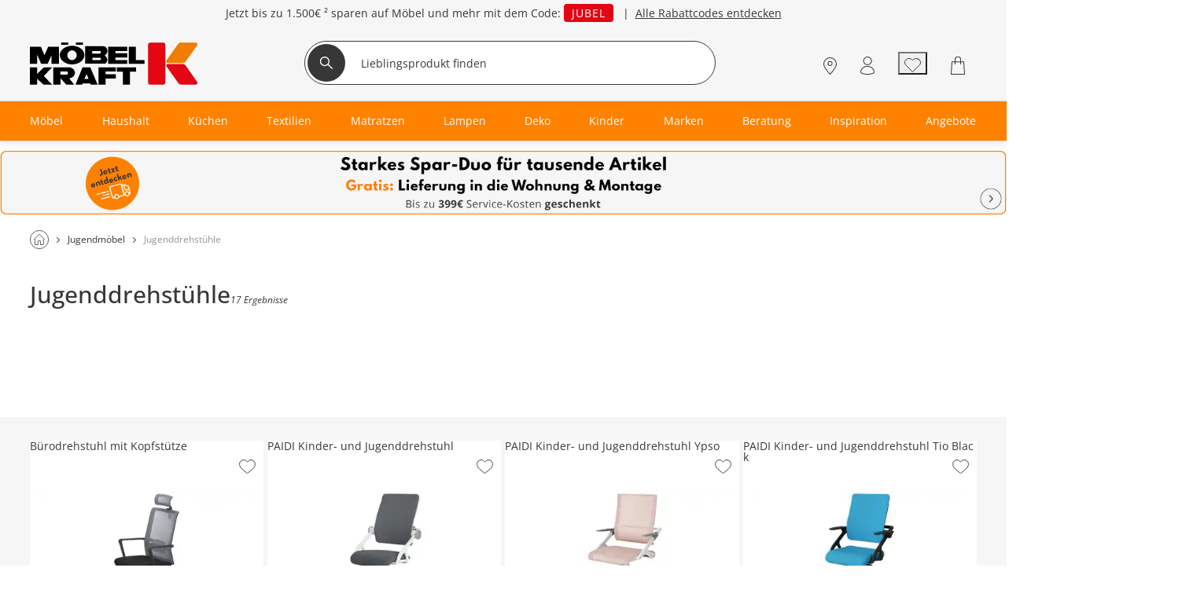

--- FILE ---
content_type: text/html; charset=utf-8
request_url: https://www.moebel-kraft.de/jugenddrehstuehle
body_size: 51293
content:
<!DOCTYPE html><html lang="de"><head><title>Jugenddrehstühle bei Möbel Kraft online kaufen</title><meta charset="utf-8"><meta content="width=device-width, initial-scale=1, minimum-scale=1, maximum-scale=5" name="viewport"><meta content="telephone=no" name="format-detection"><meta name="description" content="Jugenddrehstühle bei Möbel Kraft - verschiedene Designs und Farben &amp;#10003; höhenverstellbar &amp;#10003; mit Wipptechnik &amp;#10003; mit Rollen &amp;#10003; Jetzt hier online kaufen!"><meta name="robots" content="index,follow"><link href="https://www.moebel-kraft.de/static-content/fonts/leagueSpartan/leaguespartan-bold-webfont.woff2" rel="preload" as="font" type="font/woff2" crossorigin><link href="https://www.moebel-kraft.de/static-content/fonts/OpenSans/open-sans-v27-latin-regular.woff2" rel="preload" as="font" type="font/woff2" crossorigin><link href="https://www.moebel-kraft.de/static-content/fonts/OpenSans/open-sans-v27-latin-700.woff2" rel="preload" as="font" type="font/woff2" crossorigin><link href="https://www.moebel-kraft.de/static-content/fonts/OpenSans/open-sans-v27-latin-500.woff2" rel="preload" as="font" type="font/woff2" crossorigin><link href="https://www.moebel-kraft.de/static-content/favicons/prod/kraft/favicon.ico" type="image/x-icon" rel="shortcut icon"><link rel="apple-touch-icon" sizes="180x180" href="https://www.moebel-kraft.de/static-content/favicons/prod/kraft/apple-touch-icon.png"><link rel="icon" type="image/png" sizes="32x32" href="https://www.moebel-kraft.de/static-content/favicons/prod/kraft/favicon-32x32.png"><link rel="icon" type="image/png" sizes="16x16" href="https://www.moebel-kraft.de/static-content/favicons/prod/kraft/favicon-16x16.png"><link rel="manifest" href="/manifest.json" crossorigin="use-credentials"><link rel="mask-icon" href="https://www.moebel-kraft.de/static-content/favicons/prod/kraft/safari-pinned-tab.svg" color="#EF7D00"><meta name="msapplication-config" content="https://www.moebel-kraft.de/static-content/favicons/prod/kraft/browserconfig.xml"><meta name="msapplication-TileColor" content="#da532c"><meta name="theme-color" content="#ffffff"><link href="/static-content/css/category-react-css-kraft.b1187b82e055ac2cd6df.css" type="text/css" rel="stylesheet"><link href="/static-content/css/custom-vendor-kraft.ef7d59390cc013f93a26.css" type="text/css" rel="stylesheet"><link rel="preconnect" href="//widgets.trustedshops.com"><link rel="preconnect" href="https://www.googletagmanager.com"><link rel="preconnect" href="https://oss.maxcdn.com"><link rel="preconnect" href="https://media.moebel-kraft.de/"><script type="text/javascript" nonce="bIuDDGl9RI1sxqkIpXNBR3O2CR73U06dzjdM23s5d10=">window.spContexts = {
  PaC1: {},
  productCon: {}
};

</script><script type="text/javascript" nonce="bIuDDGl9RI1sxqkIpXNBR3O2CR73U06dzjdM23s5d10=">;(function (p, l, o, w, i, n, g,c) {
  if (!p[i]) {
    p.GlobalSnowplowNamespace = p.GlobalSnowplowNamespace || [];
    p.GlobalSnowplowNamespace.push(i);
    p[i] = function () {
      (p[i].q = p[i].q || []).push(arguments)
    };
    p[i].q = p[i].q || [];
    n = l.createElement(o);
    g = l.getElementsByTagName(o)[0];
    n.async = 1;
    n.src = w;
    g.parentNode.insertBefore(n, g)
    if(c !==''){
      n.integrity = c;
    }
  }
}(window, document, "script", "https://www.moebel-kraft.de/static-content/js/bundle/sp.a0077cb276e205ec0ffd.bundle.js", "snowplowKis",null,null, ""));

window.snowplowKis('newTracker', 'sc', document.location.hostname, {
  appId: 'kraft',
  forceSecureTracker: true,
  post: true,
  postPath: '/api/sp',
  encodeBase64: false,
  beacon: true,
  cookieSameSite: 'None',
  cookieSecure: true,
  anonymousTracking: false,
  stateStorageStrategy: 'cookieAndLocalStorage',
  contexts: {
    webPage: true,
    performanceTiming: true
  }
});</script><script type="application/ld+json">{
  "@context": "https://schema.org",
  "@type": "Organization",
  "url": "https://www.moebel-kraft.de",
  "logo": "https://www.moebel-kraft.de/static-content/images/_shops/kraft/logo.png"
}
</script></head><body class="body--AUeS_Cat" id="responsive" data-tid="019bffcf-e5d5-7dd4-aec2-a6c8dd0f2bd2" data-zip-code="" data-shopid="kraft" data-is-logged-in="false" data-page-type="AUeS_Cat"><div id="optOuts" data-enable-snowplow="true" data-shop-event="false" data-ga="false" data-spl="false" data-mar="true" data-pers="true" data-stat="false"></div><script type="text/javascript" nonce="bIuDDGl9RI1sxqkIpXNBR3O2CR73U06dzjdM23s5d10=">spContexts.PaC1.breadcrumb = "Jugendmöbel &gt; Jugenddrehstühle";
spContexts.PaC1.pageType = "AUeS_Cat";
spContexts.PaC1.name = document.title;
</script><noscript><iframe src="https://www.googletagmanager.com/ns.html?id=GTM-MC59TRK&gtm_auth=TxUczLSsRTotVxJlvfIQ1Q&gtm_preview=env-2&gtm_cookies_win=x" height="0" width="0" style="display:none;visibility:hidden"></iframe></noscript><script>(function (w, d, s, l, i, a) {
  w[l] = w[l] || [];
  w[l].push({
    'gtm.start': new Date().getTime(),
    event: 'gtm.js'
  });
  var f = d.getElementsByTagName(s)[0],
    j = d.createElement(s),
    dl = l != 'dataLayer' ? '&l=' + l : '';
  j.async = true;
  j.src = 'https://www.googletagmanager.com/gtm.js?id=' + i + dl + a;
  f.parentNode.insertBefore(j, f);
})(window, document, 'script', 'dataLayer', 'GTM-MC59TRK', '&gtm_auth=TxUczLSsRTotVxJlvfIQ1Q&gtm_preview=env-2&gtm_cookies_win=x');</script><div class="snowGenerator" id="snowGenerator" data-options="{&quot;name&quot;:&quot;Schnee&quot;,&quot;amount&quot;:&quot;0&quot;,&quot;turbulence&quot;:&quot;1&quot;,&quot;speed&quot;:&quot;1&quot;,&quot;sizeVariation&quot;:&quot;1&quot;,&quot;fallingItem&quot;:&quot;https://media.moebel-kraft.de/images/cms/Snowflag-Edelweiss_1722942595735.png&quot;,&quot;hideS&quot;:true,&quot;hideM&quot;:false,&quot;includeURLs&quot;:&quot;/test-moebel-kraft-oktoberfest-bad-segeberg,/moebel-kraft-oktoberfest-buchholz&quot;}"><canvas width="100%" height="100%"></canvas></div><div id="breakpoint" data-url-path="/jugenddrehstuehle"></div><header class="header" role="banner"><a class="skipLink" href="#mainContent">Kopfzeile und Hauptnavigation überspringen - Zum Inhalt</a><div class="header__container"><div class="aboveHeaderTeaser"><div class="campaign campaign--aboveHeaderTeaser" id="above_header" data-text="" data-title="" data-campaign="26KW02-133Jahre-ABOVE" data-ad="26KW02-133Jahre-ABOVE"><div class="aboveHeader" style="background-color: #f6f6f6"><div></div><div class="aboveHeader__textAboveHeader"><span><style>
 .ccm-p-text-align_center {text-align:center;}

.ccm-color-373737 {
color:#373737;}

.ccm-lineheight_1-5 {
line-height: 1.5;}

.ccm-MKO-code {
letter-spacing: 1px;
text-transform: uppercase;
background-color: #E30613;
border-radius: 4px;
color: #ffffff;
padding: 2px 10px 2px 10px;}

</style>
<p class="ccm-p-text-align_center ccm-color-373737 ccm-lineheight_1-5">Jetzt bis zu <strong>1.500€ ² </strong>sparen auf Möbel und mehr mit dem Code: <span class="ccm-MKO-code">JUBEL</span>   |  <a class="ccm-color-373737" href="/sale"> Alle Rabattcodes entdecken</a></p></span></div></div></div></div><div class="headerBrand headerBrand--default"><span class="headerBrand__hamburger"><div class="hamburger" role="button" aria-labelledby="Menü" aria-controls="navigation"><input class="hamburger__input" id="hamburger" type="checkbox" data-skip-icheck="true"/><label class="hamburger__box" for="hamburger"><span class="hamburger__inner"></span><span class="hamburger__label">Menü</span></label></div><div class="headerBrand__leftPanel"></div></span><div class="headerBrand__logo"><div class="logo"><a class="logo__link" href="/"><span class="logo__icon logo__icon--default"><svg version="1.1" xmlns="http://www.w3.org/2000/svg" x="0px" y="0px" width="130px" height="33px" viewbox="0 0 190 48" style="enable-background:new 0 0 190 48;" xml:space="preserve"><style type="text/css">.logoHeader0{fill:#E30613;}
.logoHeader1{fill:#EF7D00;}
.logoHeader2{fill-rule:evenodd;clip-rule:evenodd;}</style><title>Möbel Kraft - Zur Startseite</title><defs></defs><path class="logoHeader0" d="M134,2.9c0,0,0-0.1,0-0.1c0-0.3,0.1-0.6,0.2-1c0.1-0.3,0.2-0.5,0.4-0.8c0.2-0.2,0.4-0.4,0.6-0.6  c0.2-0.1,0.4-0.2,0.6-0.3c0.2-0.1,0.5-0.1,0.7-0.1c0,0,0.1,0,0.1,0h14.2c0,0,0.1,0,0.2,0c0.3,0,0.7,0.1,1,0.2  c0.3,0.1,0.6,0.3,0.8,0.5c0.2,0.1,0.4,0.3,0.5,0.6c0.1,0.2,0.2,0.4,0.3,0.6c0.1,0.3,0.1,0.6,0.1,0.9c0,0,0,0.1,0,0.1V45  c0,0,0,0.1,0,0.2c0,0.3,0,0.6-0.1,0.9c-0.1,0.2-0.2,0.5-0.3,0.6c-0.1,0.2-0.3,0.4-0.5,0.6c-0.2,0.2-0.5,0.3-0.8,0.4  c-0.3,0.1-0.7,0.2-1,0.2c-0.1,0-0.1,0-0.2,0h-14.2c0,0-0.1,0-0.1,0c-0.3,0-0.5,0-0.7-0.1c-0.2-0.1-0.4-0.2-0.6-0.3  c-0.2-0.1-0.5-0.3-0.6-0.6c-0.2-0.2-0.3-0.5-0.4-0.8c-0.1-0.3-0.2-0.6-0.2-1c0-0.1,0-0.1,0-0.2V2.9L134,2.9z"></path><path class="logoHeader1" d="M171.9,0.1h15.9c0,0,0.1,0,0.2,0c0.3,0,0.6,0.1,0.9,0.2c0.3,0.1,0.5,0.3,0.6,0.5c0.2,0.2,0.3,0.4,0.4,0.7  C190,1.8,190,2,190,2.3c0,0.1,0,0.3-0.1,0.4c0,0.2-0.1,0.3-0.2,0.5c0,0,0,0.1-0.1,0.1l-12.5,17.9c0,0,0,0.1-0.1,0.1  c-0.2,0.3-0.4,0.5-0.7,0.8c-0.2,0.2-0.5,0.4-0.7,0.5c-0.3,0.2-0.5,0.3-0.8,0.4c-0.2,0.1-0.5,0.2-0.7,0.2c-0.3,0-0.6,0.1-0.9,0.1  c0,0-0.1,0-0.2,0h-16.7c0,0-0.1,0-0.1,0c-0.2,0-0.5-0.1-0.7-0.2c-0.2-0.1-0.3-0.2-0.5-0.4c-0.1-0.1-0.2-0.3-0.3-0.5  c-0.1-0.2-0.1-0.4-0.1-0.6c0-0.2,0-0.3,0-0.5c0-0.2,0.1-0.4,0.2-0.5c0,0,0,0,0-0.1l13-18.4c0,0,0-0.1,0.1-0.1  c0.2-0.3,0.4-0.5,0.6-0.8c0.2-0.2,0.5-0.4,0.7-0.6c0.3-0.2,0.5-0.3,0.8-0.5c0.2-0.1,0.5-0.2,0.7-0.2c0.3-0.1,0.6-0.1,0.8-0.1  C171.8,0.1,171.8,0.1,171.9,0.1L171.9,0.1z"></path><path class="logoHeader0" d="M171.9,47.9c-0.1,0-0.1,0-0.2,0c-0.3,0-0.6,0-0.8-0.1c-0.3,0-0.5-0.1-0.7-0.2c-0.3-0.1-0.5-0.3-0.8-0.5  c-0.2-0.2-0.5-0.4-0.7-0.6c-0.2-0.2-0.5-0.5-0.6-0.8c0,0-0.1-0.1-0.1-0.1l-13-18.4c0,0,0-0.1,0-0.1c-0.1-0.2-0.2-0.3-0.2-0.5  c0-0.1-0.1-0.3,0-0.5c0-0.2,0-0.4,0.1-0.5c0.1-0.2,0.2-0.3,0.3-0.5c0.1-0.1,0.3-0.3,0.5-0.4c0.2-0.1,0.5-0.2,0.7-0.2  c0,0,0.1,0,0.1,0H173c0.1,0,0.1,0,0.2,0c0.3,0,0.6,0,0.9,0.1c0.3,0,0.5,0.1,0.7,0.2c0.3,0.1,0.6,0.2,0.8,0.4  c0.3,0.1,0.5,0.3,0.7,0.6c0.2,0.2,0.5,0.5,0.7,0.8c0,0,0.1,0.1,0.1,0.1l12.5,17.9c0,0,0.1,0.1,0.1,0.1c0.1,0.2,0.2,0.3,0.2,0.5  c0,0.2,0,0.3,0.1,0.5c0,0.3,0,0.5-0.1,0.8c-0.1,0.3-0.2,0.5-0.4,0.7c-0.2,0.2-0.4,0.4-0.6,0.5c-0.3,0.1-0.6,0.2-0.9,0.2  c0,0-0.1,0-0.2,0H171.9L171.9,47.9z"></path><g><rect class="logoHeader2" x="52.2" width="8" height="2.6"></rect><path class="logoHeader2" d="M69.9,31.5l-1.4-3.3h-8.8l-1.3,3.3h0L51.7,48h7.6l0.6-1.4h8.6l0.6,1.4h7.8L69.9,31.5L69.9,31.5z M61.8,41.4    l2.6-5.5l2.1,5.5H61.8z"></path><polygon class="logoHeader2" points="120.3,19.9 120.3,4.7 112.2,4.7 112.2,24.3 130,24.3 130,19.9 	"></polygon><rect class="logoHeader2" x="35.5" width="8" height="2.6"></rect><polygon class="logoHeader2" points="110.3,24.3 110.3,19.9 96.9,19.9 96.9,17.1 110.3,17.1 110.3,12.2 96.9,12.2 96.9,9.7 110.3,9.7     110.3,4.7 88.8,4.7 88.8,24.3 	"></polygon><path class="logoHeader2" d="M84.5,24.2c0.2-0.1,0.5-0.2,0.7-0.2c0.3-0.2,0.6-0.3,0.9-0.6c0.3-0.3,0.7-0.6,0.9-0.9c0.3-0.4,0.5-0.8,0.6-1.3    c0.1-0.4,0.2-0.7,0.2-1.1v-0.9c0-0.1,0-0.1-0.1-0.2c0-0.5-0.2-0.9-0.4-1.3c-0.1-0.4-0.3-0.7-0.5-1c-0.3-0.4-0.6-0.7-0.9-1.1    c-0.2-0.3-0.4-0.4-0.8-0.7c-0.1-0.1-0.2-0.2-0.4-0.3c0,0,0,0,0,0c0.1,0,0.1,0,0.1,0c0.1-0.1,0.2-0.1,0.3-0.2    c0.2-0.1,0.5-0.3,0.7-0.5c0.4-0.3,0.7-0.6,1-1c0.3-0.4,0.5-0.8,0.7-1.2c0.3-0.7,0.4-1.3,0.4-2c0-0.6-0.1-1.1-0.2-1.7    c-0.2-0.4-0.3-0.8-0.5-1.2c-0.2-0.5-0.5-0.9-0.9-1.3c-0.4-0.4-0.7-0.7-1.2-0.9c-0.6-0.3-1.2-0.3-1.9-0.4H62.7v19.7h21.2    C84.1,24.3,84.3,24.3,84.5,24.2z M80.4,19.1c0,0.2-0.2,0.3-0.2,0.5c0,0.1-0.2,0.2-0.3,0.3c-0.1,0.1-0.3,0.1-0.5,0.1L70.9,20v-2.7    h8.6c0,0,0.1,0,0.1,0c0,0,0.2,0,0.2,0c0.1,0.1,0.1,0.1,0.2,0.2c0.2,0.1,0.2,0.2,0.3,0.3c0.1,0.2,0.2,0.4,0.2,0.6    C80.5,18.6,80.5,18.9,80.4,19.1z M80.4,11.6c0,0.2-0.2,0.4-0.2,0.5c0,0.1-0.2,0.2-0.3,0.3c-0.2,0.2-0.5,0.2-0.8,0.2h-8.3V9.8h8.6    c0,0,0.1,0,0.1,0c0,0,0.2,0,0.2,0C79.9,9.9,79.9,10,80,10c0.2,0.1,0.2,0.2,0.3,0.3c0.1,0.1,0.2,0.4,0.2,0.5    C80.5,11.1,80.5,11.4,80.4,11.6z"></path><path class="logoHeader2" d="M50.2,31.5L50.2,31.5c-0.3-0.5-0.6-1-1-1.3c-0.6-0.5-1.2-0.9-1.8-1.2c-0.5-0.3-1.1-0.5-1.6-0.6    c-0.3-0.1-0.5-0.1-0.9-0.2H26.5V48h8.2v-7.4l6.7,7.4h8.9l-5.6-7.1v-0.1h0.1c0.3-0.1,0.6-0.1,0.9-0.2c0.6-0.2,1.2-0.4,1.7-0.7    c0.7-0.3,1.2-0.7,1.7-1.1c0.5-0.4,0.9-1,1.2-1.5c0.2-0.4,0.4-0.9,0.5-1.4c0.1-0.3,0.2-0.6,0.2-0.9v-1c-0.1-0.8-0.2-1.7-0.6-2.4    C50.3,31.7,50.2,31.6,50.2,31.5z M43.1,35.4c0,0.2-0.1,0.4-0.3,0.7c-0.1,0.1-0.2,0.2-0.3,0.2c-0.2,0.1-0.4,0.1-0.5,0.1h-7.4V33h7.6    c0,0,0.1,0,0.1,0c0.1,0,0.2,0.1,0.2,0.1c0,0.1,0.1,0.1,0.1,0.1c0.2,0.1,0.3,0.3,0.3,0.4c0.2,0.2,0.2,0.6,0.2,0.9    C43.2,34.7,43.2,35.1,43.1,35.4z"></path><polygon class="logoHeader2" points="120.5,28.3 98.5,28.3 98.5,33.2 105.4,33.2 105.4,48 113.6,48 113.6,33.2 120.5,33.2 120.5,33     120.5,33 120.5,28.3 120.5,28.3 	"></polygon><polygon class="logoHeader2" points="77.8,48 85.8,48 85.8,40.9 97.4,40.9 97.4,36.1 85.8,36.1 85.8,33 97.4,33 97.4,32.4 97.4,32.4     97.4,28.3 77.8,28.3 	"></polygon><path class="logoHeader2" d="M34.3,16.3c0.1,0.5,0.3,0.9,0.4,1.3c0.4,1,0.9,1.9,1.7,2.6c0.7,0.9,1.6,1.6,2.6,2.2c1.1,0.7,2.4,1.3,3.6,1.7    c1.1,0.3,2.1,0.6,3.2,0.7c0.4,0.1,0.9,0.1,1.4,0.1h1.4c1.4-0.1,2.8-0.3,4.1-0.7c1.2-0.3,2.3-0.8,3.4-1.4c1.1-0.6,2.1-1.4,3-2.3    c0.8-0.8,1.5-1.8,2-2.9c0.4-1.1,0.7-2.2,0.7-3.3c0-0.7-0.1-1.4-0.3-2.1c-0.2-0.5-0.3-0.9-0.4-1.3c-0.4-1-1-1.8-1.7-2.6    c-0.8-0.8-1.7-1.6-2.6-2.1c-1.1-0.8-2.4-1.3-3.6-1.7c-1.1-0.3-2.1-0.5-3.2-0.7c-0.5-0.1-0.9-0.1-1.4-0.1h-1.4    c-1.3,0-2.5,0.3-3.7,0.6c-1.2,0.3-2.4,0.7-3.5,1.3c-1.2,0.6-2.2,1.3-3.1,2.2c-0.9,0.8-1.6,1.8-2.1,2.8c-0.5,1-0.8,2.1-0.8,3.1    c0,0.2,0,0.4,0,0.6c0,0.2,0,0.4,0,0.5C34,15.3,34.1,15.8,34.3,16.3z M42.5,14.2c0-0.6,0.1-1.2,0.4-1.8c0.2-0.5,0.5-1,0.8-1.5    c0.4-0.4,0.8-0.8,1.2-1.1c0.4-0.2,0.8-0.4,1.2-0.6c0.6-0.2,1.1-0.3,1.7-0.3c0.7,0,1.4,0.1,2,0.4c0.5,0.2,1,0.5,1.4,0.9    c0.4,0.4,0.8,0.8,1.1,1.3c0.2,0.4,0.4,0.8,0.5,1.2c0.2,0.5,0.3,1.2,0.3,1.8c0,0.7-0.1,1.4-0.4,2c-0.2,0.6-0.5,1-0.9,1.5    c-0.4,0.4-0.8,0.8-1.2,1.1c-0.4,0.3-0.8,0.5-1.2,0.6c-0.5,0.2-1,0.3-1.4,0.3h-0.5c-0.2,0-0.3-0.1-0.5-0.1c-0.4,0-0.8-0.2-1.2-0.3    c-0.5-0.2-1-0.5-1.4-0.9c-0.4-0.3-0.8-0.8-1.1-1.3c-0.2-0.4-0.4-0.8-0.5-1.2c-0.2-0.4-0.3-1-0.3-1.5V14.2z"></path><polygon class="logoHeader2" points="8.3,13.9 12.8,24.3 20.1,24.3 24.6,14.4 24.6,24.3 33,24.3 33,4.7 20.8,4.7 16.5,14.4 12.5,4.7     0.1,4.7 0.1,24.3 8.3,24.3 	"></polygon><polygon class="logoHeader2" points="25.3,28.3 15.8,28.3 12.5,31.5 8.3,35.7 8.3,28.3 0,28.3 0,48 8.3,48 8.3,41.3 15.6,48 25.3,48     15.8,38 22.1,31.5 	"></polygon></g></svg></span></a></div></div><div class="headerBrand__search"><div class="searchForm"><form class="searchForm__form form-inline searchForm__form--default" name="searchForm" action="/suche" onsubmit="return ( setDirectSearchCookie() &amp;&amp; addBreakpointToCookie() &amp;&amp; validateSearchForm('searchFieldInputId') )" method="GET"><button class="searchForm__searchIcon" type="submit"><img src="/static-content/images/svg/searchLensWhite.svg" alt="Suche starten"/></button><input class="searchForm__field searchForm__field--default" id="searchFieldInputId" type="text" name="anfrage" maxlength="150" title="Geben Sie die Begriffe ein, nach denen Sie suchen." placeholder="Lieblingsprodukt finden" autocomplete="off" value=""/><button class="searchForm__clearButton" type="button" style="display:none"><img src="https://www.moebel-kraft.de/static-content/images/_shops/kraft/svg/icon_close_delete.svg" alt="Sucheingabe löschen"/></button></form></div><div class="searchForm__suggest"></div></div><div class="headerBrand__rightPanel"><div class="headerBrand__element headerBrand__element--store"><div class="headerElement headerElement--store"><span class="headerElement__label headerElement__label--store">Standorte</span><a class="headerElement__link headerElement__link--store" data-testid="headerBrandStores" href="/standorte" target="_self" aria-label="Standorte"><span class="headerElement__icon headerElement__icon--store"></span><span class="headerElement__text headerElement__text--store headerElement__text--hidden"><span class="headerElement__status headerElement__status--store"></span></span><span class="headerElement__suffix"> 9x vor Ort</span></a></div></div><div class="headerBrand__element headerBrand__element--career"><div class="headerElement headerElement--career"><span class="headerElement__label headerElement__label--career">Karriere</span><a class="headerElement__link headerElement__link--career" data-testid="headerBrandCareers" href="/karriere" target="_self" aria-label="Karriere"><span class="headerElement__icon headerElement__icon--career"></span><span class="headerElement__text headerElement__text--career headerElement__text--hidden"><span class="headerElement__status headerElement__status--career"></span></span><span class="headerElement__suffix">Job finden</span></a></div></div><div class="headerBrand__element headerBrand__element--login"><div class="headerElement headerElement--login"><span class="headerElement__label headerElement__label--login">Mein Konto</span><a class="headerElement__link headerElement__link--login" data-testid="headerBrandLogin" href="/login" target="_self" aria-label="Mein Konto Anmelden"><span class="headerElement__icon headerElement__icon--login"></span><span class="headerElement__text headerElement__text--login headerElement__text--hidden"><span class="headerElement__status headerElement__status--login">Anmelden</span></span></a></div></div><div class="headerBrand__element headerBrand__element--wishlist headerBrand__element--wishlistEmpty"><div class="headerElement headerElement--wishlist headerElement--wishlistEmpty" data-wish-list-login-required="data-wish-list-login-required"><span class="headerElement__label headerElement__label--wishlist headerElement__label--wishlistEmpty">Wunschliste</span><button class="headerElement__link headerElement__link--wishlist headerElement__link--wishlistEmpty" data-testid="headerBrandWishlist" target="_self" aria-label="Wunschliste 0"><span class="headerElement__icon headerElement__icon--wishlist headerElement__icon--wishlistEmpty"></span><span class="headerElement__text headerElement__text--wishlist headerElement__text--wishlistEmpty headerElement__text--hidden"><span class="headerElement__status headerElement__status--wishlist headerElement__status--wishlistEmpty">0</span></span><span class="headerElement__suffix">Artikel</span></button></div></div><div class="headerBrand__element headerBrand__element--cart headerBrand__element--cartEmpty"><div class="headerElement headerElement--cart headerElement--cartEmpty"><span class="headerElement__label headerElement__label--cart headerElement__label--cartEmpty">Warenkorb</span><a class="headerElement__link headerElement__link--cart headerElement__link--cartEmpty" data-testid="headerBrandCart" href="/warenkorb" target="_self" aria-label="Warenkorb 0"><span class="headerElement__icon headerElement__icon--cart headerElement__icon--cartEmpty"></span><span class="headerElement__text headerElement__text--cart headerElement__text--cartEmpty headerElement__text--hidden"><span class="headerElement__status headerElement__status--cart headerElement__status--cartEmpty">0</span></span><span class="headerElement__suffix">Artikel</span></a></div></div></div></div><nav class="headerMenu__container" id="headerMenuContainer" role="navigation" aria-label="Hauptnavigation"><div class="headerMenu__content"><div class="headerMenu headerMenu__scrollableContent headerMenu--default headerMenu--noChild"><button class="headerMenu__stuntHamburger"></button><div class="headerMenu__navigation"><div class="headerMenu__menuInSM"></div><div class="headerMenu__menuInSM headerMenu__menuInSM--navigation"><span class="menuHeading menuHeading--mainCategory menuHeading--UnserSortiment"><span class="menuHeading__font menuHeading__font--mainCategory">Unser Sortiment</span></span></div><style>@media all and (min-width: 960px) {
  
}</style><ul class="menu"><li class="menu__entry menu__entry--large"><span class="menu__link menu__link--hasFlyout menu__link--default menu__link--moebel" data-id="019bffa6-ece0-7dd4-a9fb-5c7d4a41d097" data-flyout-ajax="false" data-has-children="true"><a class="menu__linkHref menu__linkHref--default" data-testid="menuEntry_moebel" href="/moebel" target="_self"><span class="menuLinkTitles menuLinkTitles--default" style="background-color:null;color:null;"><span>Möbel</span></span></a><span class="menu__menuArrow"></span></span><span class="flyoutMenu flyoutMenu--default flyoutMenu--large" data-flyout-menu-id="019bffa6-ece0-7dd4-a9fb-5c7d4a41d097" id="Möbel"><span class="flyoutMenu__wrapper"><ul class="flyoutMenu__container flyoutMenu__container--default"><span class="flyoutMenu__parentContainer"><span class="flyoutMenuParentItem"><span class="flyoutMenuParentItem__backToParent"><button class="flyoutMenuParentItem__backToParentButton"><span class="flyoutMenuParentItem__backToParentButtonText">Zurück</span></button><span class="flyoutMenuParentItem__backToParentTitle" data-parent-url="/moebel"><span class="menuHeading menuHeading--default menuHeading--Möbel"><span class="menuHeading__font menuHeading__font--default">Möbel</span></span></span><button class="flyoutMenuParentItem__navigationCloseIcon"></button></span><span class="flyoutMenuParentItem__category"><span class="flyoutMenuParentItem__link"><span class="menuHeading menuHeading--subHeading menuHeading--AlleMöbel"><span class="menuHeading__font menuHeading__font--subHeading">Alle Möbel</span></span><a class="buttonTextIcon buttonTextIcon--arrowRight" href="/moebel" data-testid=""><span class="buttonTextIcon__icon buttonTextIcon__icon--arrowRight"><svg xmlns="http://www.w3.org/2000/svg" width="7.311" height="13.121" viewbox="0 0 7.311 13.121"><g id="arrow_right_left" transform="translate(1.061 1.061)"><path id="Pfad_2002" d="M-23943-19234l1.836,1.834,3.662,3.666-5.5,5.5" transform="translate(23943 19234)" fill="none" stroke="#373737" stroke-linecap="round" stroke-linejoin="round" stroke-width="1.5"> </path></g></svg></span><span class="buttonTextIcon__label buttonTextIcon__label--arrowRight">Alle Möbel</span></a></span></span></span></span><span class="flyoutMenu__column flyoutMenuColumns--Möbel"><li><span class="flyoutTile" aria-label="Sofas"><span class="flyoutTile__Headline" data-id="019bffcf-e5d9-7dd4-aec2-a964e269883b"><div class="flyoutTile__icon"><img src="https://media.moebel-kraft.de/images/cms/ICN_SOFAS_1664274163737.svg"/></div><a href="/sofas" target="_self">Sofas</a><span class="flyoutTile__arrow flyoutTile__arrow--right"></span></span><span class="flyoutTile__subCategoriesContainer" data-id="019bffcf-e5d9-7dd4-aec2-a964e269883b"><span class="flyoutTile__subCategoriesParentContainer"><span class="flyoutMenuParentItem"><span class="flyoutMenuParentItem__backToParent"><button class="flyoutMenuParentItem__backToParentButton" data-parent-id="019bffcf-e5d9-7dd4-aec2-a964e269883b"><span class="flyoutMenuParentItem__backToParentButtonText">Zurück</span></button><span class="flyoutMenuParentItem__backToParentTitle" data-parent-url="/sofas"><span class="menuHeading menuHeading--Sofas"><span class="menuHeading__font">Sofas</span></span></span><button class="flyoutMenuParentItem__navigationCloseIcon"></button></span><span class="flyoutMenuParentItem__category"><span class="flyoutMenuParentItem__link"><span class="menuHeading menuHeading--subHeading menuHeading--AlleSofas"><span class="menuHeading__font menuHeading__font--subHeading">Alle Sofas</span></span><a class="buttonTextIcon buttonTextIcon--arrowRight" href="/sofas" data-testid=""><span class="buttonTextIcon__icon buttonTextIcon__icon--arrowRight"><svg xmlns="http://www.w3.org/2000/svg" width="7.311" height="13.121" viewbox="0 0 7.311 13.121"><g id="arrow_right_left" transform="translate(1.061 1.061)"><path id="Pfad_2002" d="M-23943-19234l1.836,1.834,3.662,3.666-5.5,5.5" transform="translate(23943 19234)" fill="none" stroke="#373737" stroke-linecap="round" stroke-linejoin="round" stroke-width="1.5"> </path></g></svg></span><span class="buttonTextIcon__label buttonTextIcon__label--arrowRight">Alle Sofas</span></a></span></span></span></span><ul class="flyoutSubCategories" data-parent-ul-id="019bffcf-e5d9-7dd4-aec2-a964e269883b"><li class="flyoutSubCategories__item"><a class="flyoutSubCategories__link" href="/ecksofas" target="_self">Ecksofas</a></li><li class="flyoutSubCategories__item"><a class="flyoutSubCategories__link" href="/schlafsofas" target="_self">Schlafsofas</a></li><li class="flyoutSubCategories__item"><a class="flyoutSubCategories__link" href="/wohnlandschaften" target="_self">Wohnlandschaften</a></li><li class="flyoutSubCategories__item"><a class="flyoutSubCategories__link" href="/big-sofa" target="_self">Big-Sofas</a></li><li class="flyoutSubCategories__item flyoutSubCategories__item--hidden"><a class="flyoutSubCategories__link" href="/big-sofa" target="_self">Big-Sofas</a></li><li class="flyoutSubCategories__item flyoutSubCategories__item--hidden"><a class="flyoutSubCategories__link" href="/einzelsofas" target="_self">Einzelsofas</a></li><li class="flyoutSubCategories__item flyoutSubCategories__item--hidden"><a class="flyoutSubCategories__link" href="/2-sitzer-sofa" target="_self">2-Sitzer</a></li><li class="flyoutSubCategories__item flyoutSubCategories__item--hidden"><a class="flyoutSubCategories__link" href="/3-sitzer-sofa" target="_self">3-Sitzer</a></li><li class="flyoutSubCategories__item flyoutSubCategories__item--hidden"><a class="flyoutSubCategories__link" href="/sitzgruppen" target="_self">Sitzgruppen</a></li><li class="flyoutSubCategories__item flyoutSubCategories__item--moreLabel"><span data-mlk="317571686375" data-target="_self">Alle ansehen</span></li><li class="flyoutSubCategories__moreLabel"><a class="buttonTextIcon buttonTextIcon--arrowRight" href="/sofas" data-testid=""><span class="buttonTextIcon__icon buttonTextIcon__icon--arrowRight"><svg xmlns="http://www.w3.org/2000/svg" width="7.311" height="13.121" viewbox="0 0 7.311 13.121"><g id="arrow_right_left" transform="translate(1.061 1.061)"><path id="Pfad_2002" d="M-23943-19234l1.836,1.834,3.662,3.666-5.5,5.5" transform="translate(23943 19234)" fill="none" stroke="#373737" stroke-linecap="round" stroke-linejoin="round" stroke-width="1.5"> </path></g></svg></span><span class="buttonTextIcon__label buttonTextIcon__label--arrowRight">Alle ansehen</span></a></li></ul></span></span></li><li><span class="flyoutTile flyoutTile--last" aria-label="Betten"><span class="flyoutTile__Headline" data-id="019bffcf-e5d9-7dd4-aec2-b4ff4895c206"><div class="flyoutTile__icon"><img src="https://media.moebel-kraft.de/images/cms/ICN_BETTEN_1664273314741.svg"/></div><a href="/betten" target="_self">Betten</a><span class="flyoutTile__arrow flyoutTile__arrow--right"></span></span><span class="flyoutTile__subCategoriesContainer" data-id="019bffcf-e5d9-7dd4-aec2-b4ff4895c206"><span class="flyoutTile__subCategoriesParentContainer"><span class="flyoutMenuParentItem"><span class="flyoutMenuParentItem__backToParent"><button class="flyoutMenuParentItem__backToParentButton" data-parent-id="019bffcf-e5d9-7dd4-aec2-b4ff4895c206"><span class="flyoutMenuParentItem__backToParentButtonText">Zurück</span></button><span class="flyoutMenuParentItem__backToParentTitle" data-parent-url="/betten"><span class="menuHeading menuHeading--Betten"><span class="menuHeading__font">Betten</span></span></span><button class="flyoutMenuParentItem__navigationCloseIcon"></button></span><span class="flyoutMenuParentItem__category"><span class="flyoutMenuParentItem__link"><span class="menuHeading menuHeading--subHeading menuHeading--AlleBetten"><span class="menuHeading__font menuHeading__font--subHeading">Alle Betten</span></span><a class="buttonTextIcon buttonTextIcon--arrowRight" href="/betten" data-testid=""><span class="buttonTextIcon__icon buttonTextIcon__icon--arrowRight"><svg xmlns="http://www.w3.org/2000/svg" width="7.311" height="13.121" viewbox="0 0 7.311 13.121"><g id="arrow_right_left" transform="translate(1.061 1.061)"><path id="Pfad_2002" d="M-23943-19234l1.836,1.834,3.662,3.666-5.5,5.5" transform="translate(23943 19234)" fill="none" stroke="#373737" stroke-linecap="round" stroke-linejoin="round" stroke-width="1.5"> </path></g></svg></span><span class="buttonTextIcon__label buttonTextIcon__label--arrowRight">Alle Betten</span></a></span></span></span></span><ul class="flyoutSubCategories flyoutSubCategories--last" data-parent-ul-id="019bffcf-e5d9-7dd4-aec2-b4ff4895c206"><li class="flyoutSubCategories__item"><a class="flyoutSubCategories__link" href="/boxspring-bett" target="_self">Boxspringbetten</a></li><li class="flyoutSubCategories__item"><a class="flyoutSubCategories__link" href="/bettgestelle" target="_self">Bettgestelle</a></li><li class="flyoutSubCategories__item"><a class="flyoutSubCategories__link" href="/polsterbetten" target="_self">Polsterbetten</a></li><li class="flyoutSubCategories__item"><a class="flyoutSubCategories__link" href="/doppelbetten" target="_self">Doppelbetten</a></li><li class="flyoutSubCategories__item flyoutSubCategories__item--hidden"><a class="flyoutSubCategories__link" href="/kinderbetten" target="_self">Kinderbetten</a></li><li class="flyoutSubCategories__item flyoutSubCategories__item--hidden"><a class="flyoutSubCategories__link" href="/einzelbetten" target="_self">Einzelbetten</a></li><li class="flyoutSubCategories__item flyoutSubCategories__item--hidden"><a class="flyoutSubCategories__link" href="/schrankklappbetten" target="_self">Schrankklappbetten</a></li><li class="flyoutSubCategories__item flyoutSubCategories__item--hidden"><a class="flyoutSubCategories__link" href="/gaestebetten" target="_self">Gästebetten</a></li><li class="flyoutSubCategories__item flyoutSubCategories__item--moreLabel"><span data-mlk="31646776766770" data-target="_self">Alle ansehen</span></li><li class="flyoutSubCategories__moreLabel"><a class="buttonTextIcon buttonTextIcon--arrowRight" href="/betten" data-testid=""><span class="buttonTextIcon__icon buttonTextIcon__icon--arrowRight"><svg xmlns="http://www.w3.org/2000/svg" width="7.311" height="13.121" viewbox="0 0 7.311 13.121"><g id="arrow_right_left" transform="translate(1.061 1.061)"><path id="Pfad_2002" d="M-23943-19234l1.836,1.834,3.662,3.666-5.5,5.5" transform="translate(23943 19234)" fill="none" stroke="#373737" stroke-linecap="round" stroke-linejoin="round" stroke-width="1.5"> </path></g></svg></span><span class="buttonTextIcon__label buttonTextIcon__label--arrowRight">Alle ansehen</span></a></li></ul></span></span></li></span><span class="flyoutMenu__column flyoutMenuColumns--Möbel"><li><span class="flyoutTile" aria-label="Kommoden &amp; Sideboards"><span class="flyoutTile__Headline" data-id="019bffcf-e5d9-7dd4-aec2-bc8fc88a77c3"><div class="flyoutTile__icon"><img src="https://media.moebel-kraft.de/images/cms/ICN_KOMMODEN-SIDEBOARDS_1664273858336.svg"/></div><a href="/kommoden-sideboards" target="_self">Kommoden &amp; Sideboards</a><span class="flyoutTile__arrow flyoutTile__arrow--right"></span></span><span class="flyoutTile__subCategoriesContainer" data-id="019bffcf-e5d9-7dd4-aec2-bc8fc88a77c3"><span class="flyoutTile__subCategoriesParentContainer"><span class="flyoutMenuParentItem"><span class="flyoutMenuParentItem__backToParent"><button class="flyoutMenuParentItem__backToParentButton" data-parent-id="019bffcf-e5d9-7dd4-aec2-bc8fc88a77c3"><span class="flyoutMenuParentItem__backToParentButtonText">Zurück</span></button><span class="flyoutMenuParentItem__backToParentTitle" data-parent-url="/kommoden-sideboards"><span class="menuHeading menuHeading--KommodenSideboards"><span class="menuHeading__font">Kommoden &amp; Sideboards</span></span></span><button class="flyoutMenuParentItem__navigationCloseIcon"></button></span><span class="flyoutMenuParentItem__category"><span class="flyoutMenuParentItem__link"><span class="menuHeading menuHeading--subHeading menuHeading--AlleKommodenSideboards"><span class="menuHeading__font menuHeading__font--subHeading">Alle Kommoden &amp; Sideboards</span></span><a class="buttonTextIcon buttonTextIcon--arrowRight" href="/kommoden-sideboards" data-testid=""><span class="buttonTextIcon__icon buttonTextIcon__icon--arrowRight"><svg xmlns="http://www.w3.org/2000/svg" width="7.311" height="13.121" viewbox="0 0 7.311 13.121"><g id="arrow_right_left" transform="translate(1.061 1.061)"><path id="Pfad_2002" d="M-23943-19234l1.836,1.834,3.662,3.666-5.5,5.5" transform="translate(23943 19234)" fill="none" stroke="#373737" stroke-linecap="round" stroke-linejoin="round" stroke-width="1.5"> </path></g></svg></span><span class="buttonTextIcon__label buttonTextIcon__label--arrowRight">Alle Kommoden &amp; Sideboards</span></a></span></span></span></span><ul class="flyoutSubCategories" data-parent-ul-id="019bffcf-e5d9-7dd4-aec2-bc8fc88a77c3"><li class="flyoutSubCategories__item"><a class="flyoutSubCategories__link" href="/kommoden" target="_self">Kommoden</a></li><li class="flyoutSubCategories__item flyoutSubCategories__item--hidden"><a class="flyoutSubCategories__link" href="/vitrinen" target="_self">Vitrinen</a></li><li class="flyoutSubCategories__item"><a class="flyoutSubCategories__link" href="/highboards" target="_self">Highboards</a></li><li class="flyoutSubCategories__item"><a class="flyoutSubCategories__link" href="/tv-lowboard" target="_self">Lowboards</a></li><li class="flyoutSubCategories__item"><a class="flyoutSubCategories__link" href="/sideboards" target="_self">Sideboards</a></li><li class="flyoutSubCategories__item flyoutSubCategories__item--hidden"><a class="flyoutSubCategories__link" href="/sekretaere" target="_self">Sekretäre</a></li><li class="flyoutSubCategories__item flyoutSubCategories__item--moreLabel"><span data-mlk="316d716f6f716667702f756b6667647163746675" data-target="_self">Alle ansehen</span></li><li class="flyoutSubCategories__moreLabel"><a class="buttonTextIcon buttonTextIcon--arrowRight" href="/kommoden-sideboards" data-testid=""><span class="buttonTextIcon__icon buttonTextIcon__icon--arrowRight"><svg xmlns="http://www.w3.org/2000/svg" width="7.311" height="13.121" viewbox="0 0 7.311 13.121"><g id="arrow_right_left" transform="translate(1.061 1.061)"><path id="Pfad_2002" d="M-23943-19234l1.836,1.834,3.662,3.666-5.5,5.5" transform="translate(23943 19234)" fill="none" stroke="#373737" stroke-linecap="round" stroke-linejoin="round" stroke-width="1.5"> </path></g></svg></span><span class="buttonTextIcon__label buttonTextIcon__label--arrowRight">Alle ansehen</span></a></li></ul></span></span></li><li><span class="flyoutTile flyoutTile--last" aria-label="Schränke"><span class="flyoutTile__Headline" data-id="019bffcf-e5d9-7dd4-aec2-c58f510ecb3d"><div class="flyoutTile__icon"><img src="https://media.moebel-kraft.de/images/cms/ICN_SCHRAENKE_1664274128547.svg"/></div><a href="/schraenke" target="_self">Schränke</a><span class="flyoutTile__arrow flyoutTile__arrow--right"></span></span><span class="flyoutTile__subCategoriesContainer" data-id="019bffcf-e5d9-7dd4-aec2-c58f510ecb3d"><span class="flyoutTile__subCategoriesParentContainer"><span class="flyoutMenuParentItem"><span class="flyoutMenuParentItem__backToParent"><button class="flyoutMenuParentItem__backToParentButton" data-parent-id="019bffcf-e5d9-7dd4-aec2-c58f510ecb3d"><span class="flyoutMenuParentItem__backToParentButtonText">Zurück</span></button><span class="flyoutMenuParentItem__backToParentTitle" data-parent-url="/schraenke"><span class="menuHeading menuHeading--Schränke"><span class="menuHeading__font">Schränke</span></span></span><button class="flyoutMenuParentItem__navigationCloseIcon"></button></span><span class="flyoutMenuParentItem__category"><span class="flyoutMenuParentItem__link"><span class="menuHeading menuHeading--subHeading menuHeading--AlleSchränke"><span class="menuHeading__font menuHeading__font--subHeading">Alle Schränke</span></span><a class="buttonTextIcon buttonTextIcon--arrowRight" href="/schraenke" data-testid=""><span class="buttonTextIcon__icon buttonTextIcon__icon--arrowRight"><svg xmlns="http://www.w3.org/2000/svg" width="7.311" height="13.121" viewbox="0 0 7.311 13.121"><g id="arrow_right_left" transform="translate(1.061 1.061)"><path id="Pfad_2002" d="M-23943-19234l1.836,1.834,3.662,3.666-5.5,5.5" transform="translate(23943 19234)" fill="none" stroke="#373737" stroke-linecap="round" stroke-linejoin="round" stroke-width="1.5"> </path></g></svg></span><span class="buttonTextIcon__label buttonTextIcon__label--arrowRight">Alle Schränke</span></a></span></span></span></span><ul class="flyoutSubCategories flyoutSubCategories--last" data-parent-ul-id="019bffcf-e5d9-7dd4-aec2-c58f510ecb3d"><li class="flyoutSubCategories__item"><a class="flyoutSubCategories__link" href="/kleiderschrank" target="_self">Kleiderschränke</a></li><li class="flyoutSubCategories__item"><a class="flyoutSubCategories__link" href="/wandschraenke" target="_self">Wandschränke</a></li><li class="flyoutSubCategories__item"><a class="flyoutSubCategories__link" href="/vitrinen" target="_self">Vitrinen</a></li><li class="flyoutSubCategories__item"><a class="flyoutSubCategories__link" href="/aktenschraenke" target="_self">Aktenschränke</a></li><li class="flyoutSubCategories__item flyoutSubCategories__item--hidden"><a class="flyoutSubCategories__link" href="/schuhschraenke" target="_self">Schuhschränke</a></li><li class="flyoutSubCategories__item flyoutSubCategories__item--hidden"><a class="flyoutSubCategories__link" href="/schranksysteme" target="_self">Schranksysteme</a></li><li class="flyoutSubCategories__item flyoutSubCategories__item--hidden"><a class="flyoutSubCategories__link" href="/dielenschraenke" target="_self">Garderobenschränke</a></li><li class="flyoutSubCategories__item flyoutSubCategories__item--hidden"><a class="flyoutSubCategories__link" href="/buffets" target="_self">Buffets</a></li><li class="flyoutSubCategories__item flyoutSubCategories__item--hidden"><a class="flyoutSubCategories__link" href="/rollcontainer" target="_self">Rollcontainer</a></li><li class="flyoutSubCategories__item flyoutSubCategories__item--hidden"><a class="flyoutSubCategories__link" href="/haengeschraenke" target="_self">Hängeschränke</a></li><li class="flyoutSubCategories__item flyoutSubCategories__item--hidden"><a class="flyoutSubCategories__link" href="/vitrinen-anrichten" target="_self">Vitrinen &amp; Anrichten</a></li><li class="flyoutSubCategories__item flyoutSubCategories__item--moreLabel"><span data-mlk="3175656a746367706d67" data-target="_self">Alle ansehen</span></li><li class="flyoutSubCategories__moreLabel"><a class="buttonTextIcon buttonTextIcon--arrowRight" href="/schraenke" data-testid=""><span class="buttonTextIcon__icon buttonTextIcon__icon--arrowRight"><svg xmlns="http://www.w3.org/2000/svg" width="7.311" height="13.121" viewbox="0 0 7.311 13.121"><g id="arrow_right_left" transform="translate(1.061 1.061)"><path id="Pfad_2002" d="M-23943-19234l1.836,1.834,3.662,3.666-5.5,5.5" transform="translate(23943 19234)" fill="none" stroke="#373737" stroke-linecap="round" stroke-linejoin="round" stroke-width="1.5"> </path></g></svg></span><span class="buttonTextIcon__label buttonTextIcon__label--arrowRight">Alle ansehen</span></a></li></ul></span></span></li></span><span class="flyoutMenu__column flyoutMenuColumns--Möbel"><li><span class="flyoutTile" aria-label="Tische"><span class="flyoutTile__Headline" data-id="019bffcf-e5d9-7dd4-aec2-ce1fef1e798c"><div class="flyoutTile__icon"><img src="https://media.moebel-kraft.de/images/cms/ICN_TISCHE_1664286278855.svg"/></div><a href="/tische" target="_self">Tische</a><span class="flyoutTile__arrow flyoutTile__arrow--right"></span></span><span class="flyoutTile__subCategoriesContainer" data-id="019bffcf-e5d9-7dd4-aec2-ce1fef1e798c"><span class="flyoutTile__subCategoriesParentContainer"><span class="flyoutMenuParentItem"><span class="flyoutMenuParentItem__backToParent"><button class="flyoutMenuParentItem__backToParentButton" data-parent-id="019bffcf-e5d9-7dd4-aec2-ce1fef1e798c"><span class="flyoutMenuParentItem__backToParentButtonText">Zurück</span></button><span class="flyoutMenuParentItem__backToParentTitle" data-parent-url="/tische"><span class="menuHeading menuHeading--Tische"><span class="menuHeading__font">Tische</span></span></span><button class="flyoutMenuParentItem__navigationCloseIcon"></button></span><span class="flyoutMenuParentItem__category"><span class="flyoutMenuParentItem__link"><span class="menuHeading menuHeading--subHeading menuHeading--AlleTische"><span class="menuHeading__font menuHeading__font--subHeading">Alle Tische</span></span><a class="buttonTextIcon buttonTextIcon--arrowRight" href="/tische" data-testid=""><span class="buttonTextIcon__icon buttonTextIcon__icon--arrowRight"><svg xmlns="http://www.w3.org/2000/svg" width="7.311" height="13.121" viewbox="0 0 7.311 13.121"><g id="arrow_right_left" transform="translate(1.061 1.061)"><path id="Pfad_2002" d="M-23943-19234l1.836,1.834,3.662,3.666-5.5,5.5" transform="translate(23943 19234)" fill="none" stroke="#373737" stroke-linecap="round" stroke-linejoin="round" stroke-width="1.5"> </path></g></svg></span><span class="buttonTextIcon__label buttonTextIcon__label--arrowRight">Alle Tische</span></a></span></span></span></span><ul class="flyoutSubCategories" data-parent-ul-id="019bffcf-e5d9-7dd4-aec2-ce1fef1e798c"><li class="flyoutSubCategories__item"><a class="flyoutSubCategories__link" href="/esstische" target="_self">Esstische</a></li><li class="flyoutSubCategories__item"><a class="flyoutSubCategories__link" href="/couchtische" target="_self">Couchtische</a></li><li class="flyoutSubCategories__item"><a class="flyoutSubCategories__link" href="/schreibtische" target="_self">Schreibtische</a></li><li class="flyoutSubCategories__item"><a class="flyoutSubCategories__link" href="/beistelltische" target="_self">Beistelltische</a></li><li class="flyoutSubCategories__item flyoutSubCategories__item--hidden"><a class="flyoutSubCategories__link" href="/buerotische" target="_self">Bürotische</a></li><li class="flyoutSubCategories__item flyoutSubCategories__item--hidden"><a class="flyoutSubCategories__link" href="/nachttische" target="_self">Nachttische</a></li><li class="flyoutSubCategories__item flyoutSubCategories__item--hidden"><a class="flyoutSubCategories__link" href="/tischplatten" target="_self">Tischplatten</a></li><li class="flyoutSubCategories__item flyoutSubCategories__item--hidden"><a class="flyoutSubCategories__link" href="/bartische" target="_self">Bartische</a></li><li class="flyoutSubCategories__item flyoutSubCategories__item--hidden"><a class="flyoutSubCategories__link" href="/konsolentische" target="_self">Konsolentische</a></li><li class="flyoutSubCategories__item flyoutSubCategories__item--hidden"><a class="flyoutSubCategories__link" href="/servierwagen" target="_self">Servierwagen</a></li><li class="flyoutSubCategories__item flyoutSubCategories__item--hidden"><a class="flyoutSubCategories__link" href="/pc-tische" target="_self">Computertische</a></li><li class="flyoutSubCategories__item flyoutSubCategories__item--hidden"><a class="flyoutSubCategories__link" href="/frisiertische" target="_self">Frisiertische</a></li><li class="flyoutSubCategories__item flyoutSubCategories__item--hidden"><a class="flyoutSubCategories__link" href="/essgruppen" target="_self">Essgruppen</a></li><li class="flyoutSubCategories__item flyoutSubCategories__item--hidden"><a class="flyoutSubCategories__link" href="/schminktische" target="_self">Schminktische</a></li><li class="flyoutSubCategories__item flyoutSubCategories__item--moreLabel"><span data-mlk="31766b75656a67" data-target="_self">Alle ansehen</span></li><li class="flyoutSubCategories__moreLabel"><a class="buttonTextIcon buttonTextIcon--arrowRight" href="/tische" data-testid=""><span class="buttonTextIcon__icon buttonTextIcon__icon--arrowRight"><svg xmlns="http://www.w3.org/2000/svg" width="7.311" height="13.121" viewbox="0 0 7.311 13.121"><g id="arrow_right_left" transform="translate(1.061 1.061)"><path id="Pfad_2002" d="M-23943-19234l1.836,1.834,3.662,3.666-5.5,5.5" transform="translate(23943 19234)" fill="none" stroke="#373737" stroke-linecap="round" stroke-linejoin="round" stroke-width="1.5"> </path></g></svg></span><span class="buttonTextIcon__label buttonTextIcon__label--arrowRight">Alle ansehen</span></a></li></ul></span></span></li><li><span class="flyoutTile flyoutTile--last" aria-label="Stühle"><span class="flyoutTile__Headline" data-id="019bffcf-e5d9-7dd4-aec2-d6b3d41dcb7d"><div class="flyoutTile__icon"><img src="https://media.moebel-kraft.de/images/cms/ICN_STUEHLE_1664274193548.svg"/></div><a href="/stuehle" target="_self">Stühle</a><span class="flyoutTile__arrow flyoutTile__arrow--right"></span></span><span class="flyoutTile__subCategoriesContainer" data-id="019bffcf-e5d9-7dd4-aec2-d6b3d41dcb7d"><span class="flyoutTile__subCategoriesParentContainer"><span class="flyoutMenuParentItem"><span class="flyoutMenuParentItem__backToParent"><button class="flyoutMenuParentItem__backToParentButton" data-parent-id="019bffcf-e5d9-7dd4-aec2-d6b3d41dcb7d"><span class="flyoutMenuParentItem__backToParentButtonText">Zurück</span></button><span class="flyoutMenuParentItem__backToParentTitle" data-parent-url="/stuehle"><span class="menuHeading menuHeading--Stühle"><span class="menuHeading__font">Stühle</span></span></span><button class="flyoutMenuParentItem__navigationCloseIcon"></button></span><span class="flyoutMenuParentItem__category"><span class="flyoutMenuParentItem__link"><span class="menuHeading menuHeading--subHeading menuHeading--AlleStühle"><span class="menuHeading__font menuHeading__font--subHeading">Alle Stühle</span></span><a class="buttonTextIcon buttonTextIcon--arrowRight" href="/stuehle" data-testid=""><span class="buttonTextIcon__icon buttonTextIcon__icon--arrowRight"><svg xmlns="http://www.w3.org/2000/svg" width="7.311" height="13.121" viewbox="0 0 7.311 13.121"><g id="arrow_right_left" transform="translate(1.061 1.061)"><path id="Pfad_2002" d="M-23943-19234l1.836,1.834,3.662,3.666-5.5,5.5" transform="translate(23943 19234)" fill="none" stroke="#373737" stroke-linecap="round" stroke-linejoin="round" stroke-width="1.5"> </path></g></svg></span><span class="buttonTextIcon__label buttonTextIcon__label--arrowRight">Alle Stühle</span></a></span></span></span></span><ul class="flyoutSubCategories flyoutSubCategories--last" data-parent-ul-id="019bffcf-e5d9-7dd4-aec2-d6b3d41dcb7d"><li class="flyoutSubCategories__item"><a class="flyoutSubCategories__link" href="/esszimmerstuehle" target="_self">Esszimmerstühle</a></li><li class="flyoutSubCategories__item"><a class="flyoutSubCategories__link" href="/buerostuehle" target="_self">Bürostühle</a></li><li class="flyoutSubCategories__item"><a class="flyoutSubCategories__link" href="/barhocker" target="_self">Barhocker</a></li><li class="flyoutSubCategories__item"><a class="flyoutSubCategories__link" href="/freischwinger" target="_self">Freischwinger</a></li><li class="flyoutSubCategories__item flyoutSubCategories__item--moreLabel"><span data-mlk="31757677676a6e67" data-target="_self">Alle ansehen</span></li><li class="flyoutSubCategories__moreLabel"><a class="buttonTextIcon buttonTextIcon--arrowRight" href="/stuehle" data-testid=""><span class="buttonTextIcon__icon buttonTextIcon__icon--arrowRight"><svg xmlns="http://www.w3.org/2000/svg" width="7.311" height="13.121" viewbox="0 0 7.311 13.121"><g id="arrow_right_left" transform="translate(1.061 1.061)"><path id="Pfad_2002" d="M-23943-19234l1.836,1.834,3.662,3.666-5.5,5.5" transform="translate(23943 19234)" fill="none" stroke="#373737" stroke-linecap="round" stroke-linejoin="round" stroke-width="1.5"> </path></g></svg></span><span class="buttonTextIcon__label buttonTextIcon__label--arrowRight">Alle ansehen</span></a></li></ul></span></span></li></span><span class="flyoutMenu__column flyoutMenuColumns--Möbel"><li><span class="flyoutTile flyoutTile--last" aria-label="Matratzen"><span class="flyoutTile__Headline" data-id="019bffcf-e5d9-7dd4-aec2-d9faee5bbfef"><div class="flyoutTile__icon"><img src="https://media.moebel-kraft.de/images/cms/ICN_MATRATZEN_1664274010326.svg"/></div><a href="/matratzen" target="_self">Matratzen</a><span class="flyoutTile__arrow flyoutTile__arrow--right"></span></span><span class="flyoutTile__subCategoriesContainer" data-id="019bffcf-e5d9-7dd4-aec2-d9faee5bbfef"><span class="flyoutTile__subCategoriesParentContainer"><span class="flyoutMenuParentItem"><span class="flyoutMenuParentItem__backToParent"><button class="flyoutMenuParentItem__backToParentButton" data-parent-id="019bffcf-e5d9-7dd4-aec2-d9faee5bbfef"><span class="flyoutMenuParentItem__backToParentButtonText">Zurück</span></button><span class="flyoutMenuParentItem__backToParentTitle" data-parent-url="/matratzen"><span class="menuHeading menuHeading--Matratzen"><span class="menuHeading__font">Matratzen</span></span></span><button class="flyoutMenuParentItem__navigationCloseIcon"></button></span><span class="flyoutMenuParentItem__category"><span class="flyoutMenuParentItem__link"><span class="menuHeading menuHeading--subHeading menuHeading--AlleMatratzen"><span class="menuHeading__font menuHeading__font--subHeading">Alle Matratzen</span></span><a class="buttonTextIcon buttonTextIcon--arrowRight" href="/matratzen" data-testid=""><span class="buttonTextIcon__icon buttonTextIcon__icon--arrowRight"><svg xmlns="http://www.w3.org/2000/svg" width="7.311" height="13.121" viewbox="0 0 7.311 13.121"><g id="arrow_right_left" transform="translate(1.061 1.061)"><path id="Pfad_2002" d="M-23943-19234l1.836,1.834,3.662,3.666-5.5,5.5" transform="translate(23943 19234)" fill="none" stroke="#373737" stroke-linecap="round" stroke-linejoin="round" stroke-width="1.5"> </path></g></svg></span><span class="buttonTextIcon__label buttonTextIcon__label--arrowRight">Alle Matratzen</span></a></span></span></span></span><ul class="flyoutSubCategories flyoutSubCategories--last" data-parent-ul-id="019bffcf-e5d9-7dd4-aec2-d9faee5bbfef"><li class="flyoutSubCategories__item"><a class="flyoutSubCategories__link" href="/federkernmatratzen" target="_self">Federkernmatratzen</a></li><li class="flyoutSubCategories__item"><a class="flyoutSubCategories__link" href="/kaltschaummatratzen" target="_self">Kaltschaummatratzen</a></li><li class="flyoutSubCategories__item"><a class="flyoutSubCategories__link" href="/kindermatratzen" target="_self">Kindermatratzen</a></li><li class="flyoutSubCategories__item"><a class="flyoutSubCategories__link" href="/lattenroste" target="_self">Lattenroste</a></li><li class="flyoutSubCategories__item flyoutSubCategories__item--hidden"><a class="flyoutSubCategories__link" href="/zubehoer-betten" target="_self">Matratzen-Zubehör</a></li><li class="flyoutSubCategories__item flyoutSubCategories__item--hidden"><a class="flyoutSubCategories__link" href="/matratzen-topper" target="_self">Matratzen-Topper</a></li><li class="flyoutSubCategories__item flyoutSubCategories__item--moreLabel"><span data-mlk="316f63767463767c6770" data-target="_self">Alle ansehen</span></li><li class="flyoutSubCategories__moreLabel"><a class="buttonTextIcon buttonTextIcon--arrowRight" href="/matratzen" data-testid=""><span class="buttonTextIcon__icon buttonTextIcon__icon--arrowRight"><svg xmlns="http://www.w3.org/2000/svg" width="7.311" height="13.121" viewbox="0 0 7.311 13.121"><g id="arrow_right_left" transform="translate(1.061 1.061)"><path id="Pfad_2002" d="M-23943-19234l1.836,1.834,3.662,3.666-5.5,5.5" transform="translate(23943 19234)" fill="none" stroke="#373737" stroke-linecap="round" stroke-linejoin="round" stroke-width="1.5"> </path></g></svg></span><span class="buttonTextIcon__label buttonTextIcon__label--arrowRight">Alle ansehen</span></a></li></ul></span></span></li></span><span class="flyoutMenu__column flyoutMenuColumns--Möbel"><li><span class="flyoutTile flyoutTile--last" aria-label="Weitere Kategorien"><span class="flyoutTile__Headline" data-id="019bffcf-e5d9-7dd4-aec2-e38fe9ac1c2c"><a href="/moebel" target="_self">Weitere Kategorien</a><span class="flyoutTile__arrow flyoutTile__arrow--right"></span></span><span class="flyoutTile__subCategoriesContainer" data-id="019bffcf-e5d9-7dd4-aec2-e38fe9ac1c2c"><span class="flyoutTile__subCategoriesParentContainer"><span class="flyoutMenuParentItem"><span class="flyoutMenuParentItem__backToParent"><button class="flyoutMenuParentItem__backToParentButton" data-parent-id="019bffcf-e5d9-7dd4-aec2-e38fe9ac1c2c"><span class="flyoutMenuParentItem__backToParentButtonText">Zurück</span></button><span class="flyoutMenuParentItem__backToParentTitle" data-parent-url="/moebel"><span class="menuHeading menuHeading--WeitereKategorien"><span class="menuHeading__font">Weitere Kategorien</span></span></span><button class="flyoutMenuParentItem__navigationCloseIcon"></button></span><span class="flyoutMenuParentItem__category"><span class="flyoutMenuParentItem__link"><span class="menuHeading menuHeading--subHeading menuHeading--AlleWeitereKategorien"><span class="menuHeading__font menuHeading__font--subHeading">Alle Weitere Kategorien</span></span><a class="buttonTextIcon buttonTextIcon--arrowRight" href="/moebel" data-testid=""><span class="buttonTextIcon__icon buttonTextIcon__icon--arrowRight"><svg xmlns="http://www.w3.org/2000/svg" width="7.311" height="13.121" viewbox="0 0 7.311 13.121"><g id="arrow_right_left" transform="translate(1.061 1.061)"><path id="Pfad_2002" d="M-23943-19234l1.836,1.834,3.662,3.666-5.5,5.5" transform="translate(23943 19234)" fill="none" stroke="#373737" stroke-linecap="round" stroke-linejoin="round" stroke-width="1.5"> </path></g></svg></span><span class="buttonTextIcon__label buttonTextIcon__label--arrowRight">Alle Weitere Kategorien</span></a></span></span></span></span><ul class="flyoutSubCategories flyoutSubCategories--last" data-parent-ul-id="019bffcf-e5d9-7dd4-aec2-e38fe9ac1c2c"><li class="flyoutSubCategories__item"><a class="flyoutSubCategories__link" href="/sessel" target="_self">Sessel</a></li><li class="flyoutSubCategories__item"><a class="flyoutSubCategories__link" href="/garderobenschraenke" target="_self">Garderoben</a></li><li class="flyoutSubCategories__item"><a class="flyoutSubCategories__link" href="/wohnwaende-regale" target="_self">Wohnwände</a></li><li class="flyoutSubCategories__item"><a class="flyoutSubCategories__link" href="/regale" target="_self">Regale</a></li><li class="flyoutSubCategories__item"><a class="flyoutSubCategories__link" href="/gartenmoebel" target="_self">Gartenmöbel</a></li><li class="flyoutSubCategories__item"><a class="flyoutSubCategories__link" href="/sitzbaenke" target="_self">Bänke</a></li><li class="flyoutSubCategories__item"><a class="flyoutSubCategories__link" href="/hocker" target="_self">Hocker</a></li><li class="flyoutSubCategories__item"><a class="flyoutSubCategories__link" href="/tv-lowboard" target="_self">TV-Lowboards</a></li><li class="flyoutSubCategories__item"><a class="flyoutSubCategories__link" href="/hundesofas-hundebetten" target="_self">Hundesofas &amp; -betten</a></li><li class="flyoutSubCategories__item"><a class="flyoutSubCategories__link" href="/schrankkonfiguratoren" target="_self">Schrankkonfiguratoren</a></li><li class="flyoutSubCategories__item"><a class="flyoutSubCategories__link" href="/konfiguratoren" target="_self">Weitere Konfiguratoren</a></li><li class="flyoutSubCategories__item"><a class="flyoutSubCategories__link" href="/serienuebersicht" target="_self">Möbelserien</a></li><li class="flyoutSubCategories__item flyoutSubCategories__item--moreLabel"><span data-mlk="316f716764676e" data-target="_self">Alle ansehen</span></li><li class="flyoutSubCategories__moreLabel"><a class="buttonTextIcon buttonTextIcon--arrowRight" href="/moebel" data-testid=""><span class="buttonTextIcon__icon buttonTextIcon__icon--arrowRight"><svg xmlns="http://www.w3.org/2000/svg" width="7.311" height="13.121" viewbox="0 0 7.311 13.121"><g id="arrow_right_left" transform="translate(1.061 1.061)"><path id="Pfad_2002" d="M-23943-19234l1.836,1.834,3.662,3.666-5.5,5.5" transform="translate(23943 19234)" fill="none" stroke="#373737" stroke-linecap="round" stroke-linejoin="round" stroke-width="1.5"> </path></g></svg></span><span class="buttonTextIcon__label buttonTextIcon__label--arrowRight">Alle ansehen</span></a></li></ul></span></span></li></span><span class="flyoutMenu__column flyoutMenuColumns--Möbel"><li><span class="flyoutTile flyoutTile--last" aria-label="Räume"><span class="flyoutTile__Headline" data-id="019bffcf-e5d9-7dd4-aec2-e9a7ab003859"><a href="/raeume" target="_self">Räume</a><span class="flyoutTile__arrow flyoutTile__arrow--right"></span></span><span class="flyoutTile__subCategoriesContainer" data-id="019bffcf-e5d9-7dd4-aec2-e9a7ab003859"><span class="flyoutTile__subCategoriesParentContainer"><span class="flyoutMenuParentItem"><span class="flyoutMenuParentItem__backToParent"><button class="flyoutMenuParentItem__backToParentButton" data-parent-id="019bffcf-e5d9-7dd4-aec2-e9a7ab003859"><span class="flyoutMenuParentItem__backToParentButtonText">Zurück</span></button><span class="flyoutMenuParentItem__backToParentTitle" data-parent-url="/raeume"><span class="menuHeading menuHeading--Räume"><span class="menuHeading__font">Räume</span></span></span><button class="flyoutMenuParentItem__navigationCloseIcon"></button></span><span class="flyoutMenuParentItem__category"><span class="flyoutMenuParentItem__link"><span class="menuHeading menuHeading--subHeading menuHeading--AlleRäume"><span class="menuHeading__font menuHeading__font--subHeading">Alle Räume</span></span><a class="buttonTextIcon buttonTextIcon--arrowRight" href="/raeume" data-testid=""><span class="buttonTextIcon__icon buttonTextIcon__icon--arrowRight"><svg xmlns="http://www.w3.org/2000/svg" width="7.311" height="13.121" viewbox="0 0 7.311 13.121"><g id="arrow_right_left" transform="translate(1.061 1.061)"><path id="Pfad_2002" d="M-23943-19234l1.836,1.834,3.662,3.666-5.5,5.5" transform="translate(23943 19234)" fill="none" stroke="#373737" stroke-linecap="round" stroke-linejoin="round" stroke-width="1.5"> </path></g></svg></span><span class="buttonTextIcon__label buttonTextIcon__label--arrowRight">Alle Räume</span></a></span></span></span></span><ul class="flyoutSubCategories flyoutSubCategories--last" data-parent-ul-id="019bffcf-e5d9-7dd4-aec2-e9a7ab003859"><li class="flyoutSubCategories__item"><a class="flyoutSubCategories__link" href="/wohnzimmer" target="_self">Wohnzimmer</a></li><li class="flyoutSubCategories__item"><a class="flyoutSubCategories__link" href="/schlafzimmer" target="_self">Schlafzimmer</a></li><li class="flyoutSubCategories__item"><a class="flyoutSubCategories__link" href="/esszimmer" target="_self">Esszimmer</a></li><li class="flyoutSubCategories__item"><a class="flyoutSubCategories__link" href="/flur" target="_self">Garderobe &amp; Flur</a></li><li class="flyoutSubCategories__item"><a class="flyoutSubCategories__link" href="/babyzimmer" target="_self">Babyzimmer</a></li><li class="flyoutSubCategories__item"><a class="flyoutSubCategories__link" href="/kinderzimmer" target="_self">Kinderzimmer</a></li><li class="flyoutSubCategories__item"><a class="flyoutSubCategories__link" href="/jugendzimmer" target="_self">Jugendzimmer</a></li><li class="flyoutSubCategories__item"><a class="flyoutSubCategories__link" href="/badezimmer" target="_self">Badezimmer</a></li><li class="flyoutSubCategories__item"><a class="flyoutSubCategories__link" href="/buero" target="_self">Arbeitszimmer</a></li><li class="flyoutSubCategories__item"><a class="flyoutSubCategories__link" href="/garten" target="_self">Garten</a></li><li class="flyoutSubCategories__item"><a class="flyoutSubCategories__link" href="/kuechen" target="_self">Küche</a></li><li class="flyoutSubCategories__item flyoutSubCategories__item--moreLabel"><span data-mlk="31746367776f67" data-target="_self">Alle ansehen</span></li><li class="flyoutSubCategories__moreLabel"><a class="buttonTextIcon buttonTextIcon--arrowRight" href="/raeume" data-testid=""><span class="buttonTextIcon__icon buttonTextIcon__icon--arrowRight"><svg xmlns="http://www.w3.org/2000/svg" width="7.311" height="13.121" viewbox="0 0 7.311 13.121"><g id="arrow_right_left" transform="translate(1.061 1.061)"><path id="Pfad_2002" d="M-23943-19234l1.836,1.834,3.662,3.666-5.5,5.5" transform="translate(23943 19234)" fill="none" stroke="#373737" stroke-linecap="round" stroke-linejoin="round" stroke-width="1.5"> </path></g></svg></span><span class="buttonTextIcon__label buttonTextIcon__label--arrowRight">Alle ansehen</span></a></li></ul></span></span></li></span></ul></span></span></li><li class="menu__entry menu__entry--large"><span class="menu__link menu__link--hasFlyout menu__link--default menu__link--haushalt" data-id="019bffa6-ece0-7dd4-a9fb-65bd24ae2bad" data-flyout-ajax="false" data-has-children="true"><a class="menu__linkHref menu__linkHref--default" data-testid="menuEntry_haushalt" href="/haushalt" target="_self"><span class="menuLinkTitles menuLinkTitles--default" style="background-color:null;color:null;"><span>Haushalt</span></span></a><span class="menu__menuArrow"></span></span><span class="flyoutMenu flyoutMenu--default flyoutMenu--large" data-flyout-menu-id="019bffa6-ece0-7dd4-a9fb-65bd24ae2bad" id="Haushalt"><span class="flyoutMenu__wrapper"><ul class="flyoutMenu__container flyoutMenu__container--default"><span class="flyoutMenu__parentContainer"><span class="flyoutMenuParentItem"><span class="flyoutMenuParentItem__backToParent"><button class="flyoutMenuParentItem__backToParentButton"><span class="flyoutMenuParentItem__backToParentButtonText">Zurück</span></button><span class="flyoutMenuParentItem__backToParentTitle" data-parent-url="/haushalt"><span class="menuHeading menuHeading--default menuHeading--Haushalt"><span class="menuHeading__font menuHeading__font--default">Haushalt</span></span></span><button class="flyoutMenuParentItem__navigationCloseIcon"></button></span><span class="flyoutMenuParentItem__category"><span class="flyoutMenuParentItem__link"><span class="menuHeading menuHeading--subHeading menuHeading--AlleHaushalt"><span class="menuHeading__font menuHeading__font--subHeading">Alle Haushalt</span></span><a class="buttonTextIcon buttonTextIcon--arrowRight" href="/haushalt" data-testid=""><span class="buttonTextIcon__icon buttonTextIcon__icon--arrowRight"><svg xmlns="http://www.w3.org/2000/svg" width="7.311" height="13.121" viewbox="0 0 7.311 13.121"><g id="arrow_right_left" transform="translate(1.061 1.061)"><path id="Pfad_2002" d="M-23943-19234l1.836,1.834,3.662,3.666-5.5,5.5" transform="translate(23943 19234)" fill="none" stroke="#373737" stroke-linecap="round" stroke-linejoin="round" stroke-width="1.5"> </path></g></svg></span><span class="buttonTextIcon__label buttonTextIcon__label--arrowRight">Alle Haushalt</span></a></span></span></span></span><span class="flyoutMenu__column flyoutMenuColumns--Haushalt"><li><span class="flyoutTile flyoutTile--last" aria-label="Töpfe &amp; Pfannen"><span class="flyoutTile__Headline" data-id="019bffcf-e5d9-7dd4-aec2-f70fa56f8799"><div class="flyoutTile__icon"><img src="https://media.moebel-kraft.de/images/cms/ICN_TOEPFE-PFANNEN_1664274261944.svg"/></div><a href="/toepfe-pfannen" target="_self">Töpfe &amp; Pfannen</a><span class="flyoutTile__arrow flyoutTile__arrow--right"></span></span><span class="flyoutTile__subCategoriesContainer" data-id="019bffcf-e5d9-7dd4-aec2-f70fa56f8799"><span class="flyoutTile__subCategoriesParentContainer"><span class="flyoutMenuParentItem"><span class="flyoutMenuParentItem__backToParent"><button class="flyoutMenuParentItem__backToParentButton" data-parent-id="019bffcf-e5d9-7dd4-aec2-f70fa56f8799"><span class="flyoutMenuParentItem__backToParentButtonText">Zurück</span></button><span class="flyoutMenuParentItem__backToParentTitle" data-parent-url="/toepfe-pfannen"><span class="menuHeading menuHeading--TöpfePfannen"><span class="menuHeading__font">Töpfe &amp; Pfannen</span></span></span><button class="flyoutMenuParentItem__navigationCloseIcon"></button></span><span class="flyoutMenuParentItem__category"><span class="flyoutMenuParentItem__link"><span class="menuHeading menuHeading--subHeading menuHeading--AlleTöpfePfannen"><span class="menuHeading__font menuHeading__font--subHeading">Alle Töpfe &amp; Pfannen</span></span><a class="buttonTextIcon buttonTextIcon--arrowRight" href="/toepfe-pfannen" data-testid=""><span class="buttonTextIcon__icon buttonTextIcon__icon--arrowRight"><svg xmlns="http://www.w3.org/2000/svg" width="7.311" height="13.121" viewbox="0 0 7.311 13.121"><g id="arrow_right_left" transform="translate(1.061 1.061)"><path id="Pfad_2002" d="M-23943-19234l1.836,1.834,3.662,3.666-5.5,5.5" transform="translate(23943 19234)" fill="none" stroke="#373737" stroke-linecap="round" stroke-linejoin="round" stroke-width="1.5"> </path></g></svg></span><span class="buttonTextIcon__label buttonTextIcon__label--arrowRight">Alle Töpfe &amp; Pfannen</span></a></span></span></span></span><ul class="flyoutSubCategories flyoutSubCategories--last" data-parent-ul-id="019bffcf-e5d9-7dd4-aec2-f70fa56f8799"><li class="flyoutSubCategories__item"><a class="flyoutSubCategories__link" href="/kochtoepfe" target="_self">Töpfe</a></li><li class="flyoutSubCategories__item"><a class="flyoutSubCategories__link" href="/pfannen" target="_self">Pfannen</a></li><li class="flyoutSubCategories__item"><a class="flyoutSubCategories__link" href="/topf-sets" target="_self">Topf und Pfannen-Sets</a></li><li class="flyoutSubCategories__item flyoutSubCategories__item--hidden"><a class="flyoutSubCategories__link" href="/schnellkochtoepfe" target="_self">Schnellkochtöpfe</a></li><li class="flyoutSubCategories__item"><a class="flyoutSubCategories__link" href="/universalpfannen" target="_self">Bratpfannen</a></li><li class="flyoutSubCategories__item flyoutSubCategories__item--hidden"><a class="flyoutSubCategories__link" href="/schmorpfannen" target="_self">Schmorpfannen</a></li><li class="flyoutSubCategories__item flyoutSubCategories__item--hidden"><a class="flyoutSubCategories__link" href="/grillpfannen" target="_self">Grillpfannen</a></li><li class="flyoutSubCategories__item flyoutSubCategories__item--hidden"><a class="flyoutSubCategories__link" href="/spezialpfannen" target="_self">Spezial-Pfannen</a></li><li class="flyoutSubCategories__item flyoutSubCategories__item--moreLabel"><span data-mlk="317671677268672f72686370706770" data-target="_self">Alle ansehen</span></li><li class="flyoutSubCategories__moreLabel"><a class="buttonTextIcon buttonTextIcon--arrowRight" href="/toepfe-pfannen" data-testid=""><span class="buttonTextIcon__icon buttonTextIcon__icon--arrowRight"><svg xmlns="http://www.w3.org/2000/svg" width="7.311" height="13.121" viewbox="0 0 7.311 13.121"><g id="arrow_right_left" transform="translate(1.061 1.061)"><path id="Pfad_2002" d="M-23943-19234l1.836,1.834,3.662,3.666-5.5,5.5" transform="translate(23943 19234)" fill="none" stroke="#373737" stroke-linecap="round" stroke-linejoin="round" stroke-width="1.5"> </path></g></svg></span><span class="buttonTextIcon__label buttonTextIcon__label--arrowRight">Alle ansehen</span></a></li></ul></span></span></li></span><span class="flyoutMenu__column flyoutMenuColumns--Haushalt"><li><span class="flyoutTile flyoutTile--last" aria-label="Geschirr"><span class="flyoutTile__Headline" data-id="019bffcf-e5d9-7dd4-aec2-fdb9b357c03a"><div class="flyoutTile__icon"><img src="https://media.moebel-kraft.de/images/cms/ICN_GESCHIRR_1664273601442.svg"/></div><a href="/geschirr" target="_self">Geschirr</a><span class="flyoutTile__arrow flyoutTile__arrow--right"></span></span><span class="flyoutTile__subCategoriesContainer" data-id="019bffcf-e5d9-7dd4-aec2-fdb9b357c03a"><span class="flyoutTile__subCategoriesParentContainer"><span class="flyoutMenuParentItem"><span class="flyoutMenuParentItem__backToParent"><button class="flyoutMenuParentItem__backToParentButton" data-parent-id="019bffcf-e5d9-7dd4-aec2-fdb9b357c03a"><span class="flyoutMenuParentItem__backToParentButtonText">Zurück</span></button><span class="flyoutMenuParentItem__backToParentTitle" data-parent-url="/geschirr"><span class="menuHeading menuHeading--Geschirr"><span class="menuHeading__font">Geschirr</span></span></span><button class="flyoutMenuParentItem__navigationCloseIcon"></button></span><span class="flyoutMenuParentItem__category"><span class="flyoutMenuParentItem__link"><span class="menuHeading menuHeading--subHeading menuHeading--AlleGeschirr"><span class="menuHeading__font menuHeading__font--subHeading">Alle Geschirr</span></span><a class="buttonTextIcon buttonTextIcon--arrowRight" href="/geschirr" data-testid=""><span class="buttonTextIcon__icon buttonTextIcon__icon--arrowRight"><svg xmlns="http://www.w3.org/2000/svg" width="7.311" height="13.121" viewbox="0 0 7.311 13.121"><g id="arrow_right_left" transform="translate(1.061 1.061)"><path id="Pfad_2002" d="M-23943-19234l1.836,1.834,3.662,3.666-5.5,5.5" transform="translate(23943 19234)" fill="none" stroke="#373737" stroke-linecap="round" stroke-linejoin="round" stroke-width="1.5"> </path></g></svg></span><span class="buttonTextIcon__label buttonTextIcon__label--arrowRight">Alle Geschirr</span></a></span></span></span></span><ul class="flyoutSubCategories flyoutSubCategories--last" data-parent-ul-id="019bffcf-e5d9-7dd4-aec2-fdb9b357c03a"><li class="flyoutSubCategories__item"><a class="flyoutSubCategories__link" href="/geschirrsets" target="_self">Geschirrsets</a></li><li class="flyoutSubCategories__item"><a class="flyoutSubCategories__link" href="/teller" target="_self">Teller</a></li><li class="flyoutSubCategories__item flyoutSubCategories__item--hidden"><a class="flyoutSubCategories__link" href="/etageren" target="_self">Tabletts &amp; Etageren</a></li><li class="flyoutSubCategories__item flyoutSubCategories__item--hidden"><a class="flyoutSubCategories__link" href="/tassen" target="_self">Tassen</a></li><li class="flyoutSubCategories__item"><a class="flyoutSubCategories__link" href="/schalen" target="_self">Schalen</a></li><li class="flyoutSubCategories__item"><a class="flyoutSubCategories__link" href="/becher" target="_self">Becher</a></li><li class="flyoutSubCategories__item flyoutSubCategories__item--hidden"><a class="flyoutSubCategories__link" href="/suppenteller" target="_self">Suppenteller</a></li><li class="flyoutSubCategories__item flyoutSubCategories__item--hidden"><a class="flyoutSubCategories__link" href="/kindergeschirr" target="_self">Kindergeschirr</a></li><li class="flyoutSubCategories__item flyoutSubCategories__item--hidden"><a class="flyoutSubCategories__link" href="/butterdosen" target="_self">Butterdosen</a></li><li class="flyoutSubCategories__item flyoutSubCategories__item--hidden"><a class="flyoutSubCategories__link" href="/pastateller" target="_self">Pastateller</a></li><li class="flyoutSubCategories__item flyoutSubCategories__item--moreLabel"><span data-mlk="31696775656a6b7474" data-target="_self">Alle ansehen</span></li><li class="flyoutSubCategories__moreLabel"><a class="buttonTextIcon buttonTextIcon--arrowRight" href="/geschirr" data-testid=""><span class="buttonTextIcon__icon buttonTextIcon__icon--arrowRight"><svg xmlns="http://www.w3.org/2000/svg" width="7.311" height="13.121" viewbox="0 0 7.311 13.121"><g id="arrow_right_left" transform="translate(1.061 1.061)"><path id="Pfad_2002" d="M-23943-19234l1.836,1.834,3.662,3.666-5.5,5.5" transform="translate(23943 19234)" fill="none" stroke="#373737" stroke-linecap="round" stroke-linejoin="round" stroke-width="1.5"> </path></g></svg></span><span class="buttonTextIcon__label buttonTextIcon__label--arrowRight">Alle ansehen</span></a></li></ul></span></span></li></span><span class="flyoutMenu__column flyoutMenuColumns--Haushalt"><li><span class="flyoutTile flyoutTile--last" aria-label="Aufbewahren"><span class="flyoutTile__Headline" data-id="019bffcf-e5d9-7dd4-aec3-019321f737d4"><div class="flyoutTile__icon"><img src="https://media.moebel-kraft.de/images/cms/ICN_AUFBEWAHREN_1664273082844.svg"/></div><a href="/aufbewahrung" target="_self">Aufbewahren</a><span class="flyoutTile__arrow flyoutTile__arrow--right"></span></span><span class="flyoutTile__subCategoriesContainer" data-id="019bffcf-e5d9-7dd4-aec3-019321f737d4"><span class="flyoutTile__subCategoriesParentContainer"><span class="flyoutMenuParentItem"><span class="flyoutMenuParentItem__backToParent"><button class="flyoutMenuParentItem__backToParentButton" data-parent-id="019bffcf-e5d9-7dd4-aec3-019321f737d4"><span class="flyoutMenuParentItem__backToParentButtonText">Zurück</span></button><span class="flyoutMenuParentItem__backToParentTitle" data-parent-url="/aufbewahrung"><span class="menuHeading menuHeading--Aufbewahren"><span class="menuHeading__font">Aufbewahren</span></span></span><button class="flyoutMenuParentItem__navigationCloseIcon"></button></span><span class="flyoutMenuParentItem__category"><span class="flyoutMenuParentItem__link"><span class="menuHeading menuHeading--subHeading menuHeading--AlleAufbewahren"><span class="menuHeading__font menuHeading__font--subHeading">Alle Aufbewahren</span></span><a class="buttonTextIcon buttonTextIcon--arrowRight" href="/aufbewahrung" data-testid=""><span class="buttonTextIcon__icon buttonTextIcon__icon--arrowRight"><svg xmlns="http://www.w3.org/2000/svg" width="7.311" height="13.121" viewbox="0 0 7.311 13.121"><g id="arrow_right_left" transform="translate(1.061 1.061)"><path id="Pfad_2002" d="M-23943-19234l1.836,1.834,3.662,3.666-5.5,5.5" transform="translate(23943 19234)" fill="none" stroke="#373737" stroke-linecap="round" stroke-linejoin="round" stroke-width="1.5"> </path></g></svg></span><span class="buttonTextIcon__label buttonTextIcon__label--arrowRight">Alle Aufbewahren</span></a></span></span></span></span><ul class="flyoutSubCategories flyoutSubCategories--last" data-parent-ul-id="019bffcf-e5d9-7dd4-aec3-019321f737d4"><li class="flyoutSubCategories__item"><a class="flyoutSubCategories__link" href="/aufbewahrungsboxen" target="_self">Aufbewahrungsboxen</a></li><li class="flyoutSubCategories__item"><a class="flyoutSubCategories__link" href="/vorratsbehaelter" target="_self">Vorratsdosen</a></li><li class="flyoutSubCategories__item"><a class="flyoutSubCategories__link" href="/waesche-aufbewahrung" target="_self">Wäscheaufbewahrung</a></li><li class="flyoutSubCategories__item"><a class="flyoutSubCategories__link" href="/koerbe" target="_self">Körbe</a></li><li class="flyoutSubCategories__item flyoutSubCategories__item--hidden"><a class="flyoutSubCategories__link" href="/truhen-kisten" target="_self">Truhen &amp; Kisten</a></li><li class="flyoutSubCategories__item flyoutSubCategories__item--moreLabel"><span data-mlk="31637768646779636a74777069" data-target="_self">Alle ansehen</span></li><li class="flyoutSubCategories__moreLabel"><a class="buttonTextIcon buttonTextIcon--arrowRight" href="/aufbewahrung" data-testid=""><span class="buttonTextIcon__icon buttonTextIcon__icon--arrowRight"><svg xmlns="http://www.w3.org/2000/svg" width="7.311" height="13.121" viewbox="0 0 7.311 13.121"><g id="arrow_right_left" transform="translate(1.061 1.061)"><path id="Pfad_2002" d="M-23943-19234l1.836,1.834,3.662,3.666-5.5,5.5" transform="translate(23943 19234)" fill="none" stroke="#373737" stroke-linecap="round" stroke-linejoin="round" stroke-width="1.5"> </path></g></svg></span><span class="buttonTextIcon__label buttonTextIcon__label--arrowRight">Alle ansehen</span></a></li></ul></span></span></li></span><span class="flyoutMenu__column flyoutMenuColumns--Haushalt"><li><span class="flyoutTile flyoutTile--last" aria-label="Elektrogroßgeräte"><span class="flyoutTile__Headline" data-id="019bffcf-e5d9-7dd4-aec3-0def1fd2d10b"><div class="flyoutTile__icon"><img src="https://media.moebel-kraft.de/images/cms/ICN-ELEKTROGROSSGERAETE_1664274357950.svg"/></div><a href="/elektrogeraete" target="_self">Elektrogroßgeräte</a><span class="flyoutTile__arrow flyoutTile__arrow--right"></span></span><span class="flyoutTile__subCategoriesContainer" data-id="019bffcf-e5d9-7dd4-aec3-0def1fd2d10b"><span class="flyoutTile__subCategoriesParentContainer"><span class="flyoutMenuParentItem"><span class="flyoutMenuParentItem__backToParent"><button class="flyoutMenuParentItem__backToParentButton" data-parent-id="019bffcf-e5d9-7dd4-aec3-0def1fd2d10b"><span class="flyoutMenuParentItem__backToParentButtonText">Zurück</span></button><span class="flyoutMenuParentItem__backToParentTitle" data-parent-url="/elektrogeraete"><span class="menuHeading menuHeading--Elektrogroßgeräte"><span class="menuHeading__font">Elektrogroßgeräte</span></span></span><button class="flyoutMenuParentItem__navigationCloseIcon"></button></span><span class="flyoutMenuParentItem__category"><span class="flyoutMenuParentItem__link"><span class="menuHeading menuHeading--subHeading menuHeading--AlleElektrogroßgeräte"><span class="menuHeading__font menuHeading__font--subHeading">Alle Elektrogroßgeräte</span></span><a class="buttonTextIcon buttonTextIcon--arrowRight" href="/elektrogeraete" data-testid=""><span class="buttonTextIcon__icon buttonTextIcon__icon--arrowRight"><svg xmlns="http://www.w3.org/2000/svg" width="7.311" height="13.121" viewbox="0 0 7.311 13.121"><g id="arrow_right_left" transform="translate(1.061 1.061)"><path id="Pfad_2002" d="M-23943-19234l1.836,1.834,3.662,3.666-5.5,5.5" transform="translate(23943 19234)" fill="none" stroke="#373737" stroke-linecap="round" stroke-linejoin="round" stroke-width="1.5"> </path></g></svg></span><span class="buttonTextIcon__label buttonTextIcon__label--arrowRight">Alle Elektrogroßgeräte</span></a></span></span></span></span><ul class="flyoutSubCategories flyoutSubCategories--last" data-parent-ul-id="019bffcf-e5d9-7dd4-aec3-0def1fd2d10b"><li class="flyoutSubCategories__item"><a class="flyoutSubCategories__link" href="/kuehlschraenke" target="_self">Kühlschränke</a></li><li class="flyoutSubCategories__item flyoutSubCategories__item--hidden"><a class="flyoutSubCategories__link" href="/gefrierschraenke" target="_self">Gefrierschränke</a></li><li class="flyoutSubCategories__item"><a class="flyoutSubCategories__link" href="/waschmaschine-trockner" target="_self">Waschmaschinen</a></li><li class="flyoutSubCategories__item"><a class="flyoutSubCategories__link" href="/geschirrspueler" target="_self">Geschirrspüler</a></li><li class="flyoutSubCategories__item flyoutSubCategories__item--hidden"><a class="flyoutSubCategories__link" href="/trockner" target="_self">Trockner</a></li><li class="flyoutSubCategories__item flyoutSubCategories__item--hidden"><a class="flyoutSubCategories__link" href="/waschtrockner" target="_self">Waschtrockner</a></li><li class="flyoutSubCategories__item flyoutSubCategories__item--hidden"><a class="flyoutSubCategories__link" href="/einbaugeraete" target="_self">Einbaugeräte</a></li><li class="flyoutSubCategories__item"><a class="flyoutSubCategories__link" href="/backoefen-einbauherde" target="_self">Backöfen &amp; Kochfelder</a></li><li class="flyoutSubCategories__item flyoutSubCategories__item--hidden"><a class="flyoutSubCategories__link" href="/kuehlschraenke-gefrierschraenke" target="_self">Kühl- Gefrierkombinationen</a></li><li class="flyoutSubCategories__item flyoutSubCategories__item--hidden"><a class="flyoutSubCategories__link" href="/dunstabzugshauben" target="_self">Dunstabzugshauben</a></li><li class="flyoutSubCategories__item flyoutSubCategories__item--moreLabel"><span data-mlk="31676e676d76747169677463677667" data-target="_self">Alle ansehen</span></li><li class="flyoutSubCategories__moreLabel"><a class="buttonTextIcon buttonTextIcon--arrowRight" href="/elektrogeraete" data-testid=""><span class="buttonTextIcon__icon buttonTextIcon__icon--arrowRight"><svg xmlns="http://www.w3.org/2000/svg" width="7.311" height="13.121" viewbox="0 0 7.311 13.121"><g id="arrow_right_left" transform="translate(1.061 1.061)"><path id="Pfad_2002" d="M-23943-19234l1.836,1.834,3.662,3.666-5.5,5.5" transform="translate(23943 19234)" fill="none" stroke="#373737" stroke-linecap="round" stroke-linejoin="round" stroke-width="1.5"> </path></g></svg></span><span class="buttonTextIcon__label buttonTextIcon__label--arrowRight">Alle ansehen</span></a></li></ul></span></span></li></span><span class="flyoutMenu__column flyoutMenuColumns--Haushalt"><li><span class="flyoutTile flyoutTile--last" aria-label="Elektrokleingeräte"><span class="flyoutTile__Headline" data-id="019bffcf-e5d9-7dd4-aec3-1634946176f9"><div class="flyoutTile__icon"><img src="https://media.moebel-kraft.de/images/cms/ICN_ELEKTROKLEINGERAETE_1664273497449.svg"/></div><a href="/elektrokleingeraete" target="_self">Elektrokleingeräte</a><span class="flyoutTile__arrow flyoutTile__arrow--right"></span></span><span class="flyoutTile__subCategoriesContainer" data-id="019bffcf-e5d9-7dd4-aec3-1634946176f9"><span class="flyoutTile__subCategoriesParentContainer"><span class="flyoutMenuParentItem"><span class="flyoutMenuParentItem__backToParent"><button class="flyoutMenuParentItem__backToParentButton" data-parent-id="019bffcf-e5d9-7dd4-aec3-1634946176f9"><span class="flyoutMenuParentItem__backToParentButtonText">Zurück</span></button><span class="flyoutMenuParentItem__backToParentTitle" data-parent-url="/elektrokleingeraete"><span class="menuHeading menuHeading--Elektrokleingeräte"><span class="menuHeading__font">Elektrokleingeräte</span></span></span><button class="flyoutMenuParentItem__navigationCloseIcon"></button></span><span class="flyoutMenuParentItem__category"><span class="flyoutMenuParentItem__link"><span class="menuHeading menuHeading--subHeading menuHeading--AlleElektrokleingeräte"><span class="menuHeading__font menuHeading__font--subHeading">Alle Elektrokleingeräte</span></span><a class="buttonTextIcon buttonTextIcon--arrowRight" href="/elektrokleingeraete" data-testid=""><span class="buttonTextIcon__icon buttonTextIcon__icon--arrowRight"><svg xmlns="http://www.w3.org/2000/svg" width="7.311" height="13.121" viewbox="0 0 7.311 13.121"><g id="arrow_right_left" transform="translate(1.061 1.061)"><path id="Pfad_2002" d="M-23943-19234l1.836,1.834,3.662,3.666-5.5,5.5" transform="translate(23943 19234)" fill="none" stroke="#373737" stroke-linecap="round" stroke-linejoin="round" stroke-width="1.5"> </path></g></svg></span><span class="buttonTextIcon__label buttonTextIcon__label--arrowRight">Alle Elektrokleingeräte</span></a></span></span></span></span><ul class="flyoutSubCategories flyoutSubCategories--last" data-parent-ul-id="019bffcf-e5d9-7dd4-aec3-1634946176f9"><li class="flyoutSubCategories__item"><a class="flyoutSubCategories__link" href="/kaffeevollautomaten" target="_self">Kaffeemaschinen</a></li><li class="flyoutSubCategories__item"><a class="flyoutSubCategories__link" href="/wasserkocher" target="_self">Wasserkocher</a></li><li class="flyoutSubCategories__item flyoutSubCategories__item--hidden"><a class="flyoutSubCategories__link" href="/toaster" target="_self">Toaster</a></li><li class="flyoutSubCategories__item"><a class="flyoutSubCategories__link" href="/staubsauger" target="_self">Staubsauger</a></li><li class="flyoutSubCategories__item flyoutSubCategories__item--hidden"><a class="flyoutSubCategories__link" href="/buegeleisen" target="_self">Bügeleisen</a></li><li class="flyoutSubCategories__item flyoutSubCategories__item--hidden"><a class="flyoutSubCategories__link" href="/eierkocher" target="_self">Eierkocher</a></li><li class="flyoutSubCategories__item flyoutSubCategories__item--hidden"><a class="flyoutSubCategories__link" href="/mixer" target="_self">Mixer &amp; Entsafter</a></li><li class="flyoutSubCategories__item flyoutSubCategories__item--hidden"><a class="flyoutSubCategories__link" href="/kochen" target="_self">Backen, Kochen, Grillen</a></li><li class="flyoutSubCategories__item"><a class="flyoutSubCategories__link" href="/microwellen" target="_self">Mikrowellen</a></li><li class="flyoutSubCategories__item flyoutSubCategories__item--moreLabel"><span data-mlk="31676e676d7674716d6e676b7069677463677667" data-target="_self">Alle ansehen</span></li><li class="flyoutSubCategories__moreLabel"><a class="buttonTextIcon buttonTextIcon--arrowRight" href="/elektrokleingeraete" data-testid=""><span class="buttonTextIcon__icon buttonTextIcon__icon--arrowRight"><svg xmlns="http://www.w3.org/2000/svg" width="7.311" height="13.121" viewbox="0 0 7.311 13.121"><g id="arrow_right_left" transform="translate(1.061 1.061)"><path id="Pfad_2002" d="M-23943-19234l1.836,1.834,3.662,3.666-5.5,5.5" transform="translate(23943 19234)" fill="none" stroke="#373737" stroke-linecap="round" stroke-linejoin="round" stroke-width="1.5"> </path></g></svg></span><span class="buttonTextIcon__label buttonTextIcon__label--arrowRight">Alle ansehen</span></a></li></ul></span></span></li></span><span class="flyoutMenu__column flyoutMenuColumns--Haushalt"><li><span class="flyoutTile flyoutTile--last" aria-label="Weitere Kategorien"><span class="flyoutTile__Headline" data-id="019bffcf-e5d9-7dd4-aec3-1aaede01b825"><a href="/haushalt" target="_self">Weitere Kategorien</a><span class="flyoutTile__arrow flyoutTile__arrow--right"></span></span><span class="flyoutTile__subCategoriesContainer" data-id="019bffcf-e5d9-7dd4-aec3-1aaede01b825"><span class="flyoutTile__subCategoriesParentContainer"><span class="flyoutMenuParentItem"><span class="flyoutMenuParentItem__backToParent"><button class="flyoutMenuParentItem__backToParentButton" data-parent-id="019bffcf-e5d9-7dd4-aec3-1aaede01b825"><span class="flyoutMenuParentItem__backToParentButtonText">Zurück</span></button><span class="flyoutMenuParentItem__backToParentTitle" data-parent-url="/haushalt"><span class="menuHeading menuHeading--WeitereKategorien"><span class="menuHeading__font">Weitere Kategorien</span></span></span><button class="flyoutMenuParentItem__navigationCloseIcon"></button></span><span class="flyoutMenuParentItem__category"><span class="flyoutMenuParentItem__link"><span class="menuHeading menuHeading--subHeading menuHeading--AlleWeitereKategorien"><span class="menuHeading__font menuHeading__font--subHeading">Alle Weitere Kategorien</span></span><a class="buttonTextIcon buttonTextIcon--arrowRight" href="/haushalt" data-testid=""><span class="buttonTextIcon__icon buttonTextIcon__icon--arrowRight"><svg xmlns="http://www.w3.org/2000/svg" width="7.311" height="13.121" viewbox="0 0 7.311 13.121"><g id="arrow_right_left" transform="translate(1.061 1.061)"><path id="Pfad_2002" d="M-23943-19234l1.836,1.834,3.662,3.666-5.5,5.5" transform="translate(23943 19234)" fill="none" stroke="#373737" stroke-linecap="round" stroke-linejoin="round" stroke-width="1.5"> </path></g></svg></span><span class="buttonTextIcon__label buttonTextIcon__label--arrowRight">Alle Weitere Kategorien</span></a></span></span></span></span><ul class="flyoutSubCategories flyoutSubCategories--last" data-parent-ul-id="019bffcf-e5d9-7dd4-aec3-1aaede01b825"><li class="flyoutSubCategories__item"><a class="flyoutSubCategories__link" href="/besteck" target="_self">Messer &amp; Besteck</a></li><li class="flyoutSubCategories__item"><a class="flyoutSubCategories__link" href="/kuechenzubehoer" target="_self">Küchenzubehör</a></li><li class="flyoutSubCategories__item"><a class="flyoutSubCategories__link" href="/backen" target="_self">Backzubehör</a></li><li class="flyoutSubCategories__item"><a class="flyoutSubCategories__link" href="/kaffee-tee" target="_self">Kaffee &amp; Tee</a></li><li class="flyoutSubCategories__item"><a class="flyoutSubCategories__link" href="/badaccessoires" target="_self">Badaccessoires</a></li><li class="flyoutSubCategories__item"><a class="flyoutSubCategories__link" href="/glaeser" target="_self">Gläser &amp; Karaffen</a></li><li class="flyoutSubCategories__item flyoutSubCategories__item--moreLabel"><span data-mlk="316a6377756a636e76" data-target="_self">Alle ansehen</span></li><li class="flyoutSubCategories__moreLabel"><a class="buttonTextIcon buttonTextIcon--arrowRight" href="/haushalt" data-testid=""><span class="buttonTextIcon__icon buttonTextIcon__icon--arrowRight"><svg xmlns="http://www.w3.org/2000/svg" width="7.311" height="13.121" viewbox="0 0 7.311 13.121"><g id="arrow_right_left" transform="translate(1.061 1.061)"><path id="Pfad_2002" d="M-23943-19234l1.836,1.834,3.662,3.666-5.5,5.5" transform="translate(23943 19234)" fill="none" stroke="#373737" stroke-linecap="round" stroke-linejoin="round" stroke-width="1.5"> </path></g></svg></span><span class="buttonTextIcon__label buttonTextIcon__label--arrowRight">Alle ansehen</span></a></li></ul></span></span></li></span></ul></span></span></li><li class="menu__entry menu__entry--large"><span class="menu__link menu__link--hasNoFlyout menu__link--default menu__link--kuechen" data-id="019bffa6-ece0-7dd4-a9fb-6cb0eaa1207c" data-flyout-ajax="false" data-has-children="false"><a class="menu__linkHref menu__linkHref--default" data-testid="menuEntry_kuechen" href="/kuechen" target="_self"><span class="menuLinkTitles menuLinkTitles--default" style="background-color:null;color:null;"><span>Küchen</span></span></a></span></li><li class="menu__entry menu__entry--large"><span class="menu__link menu__link--hasFlyout menu__link--default menu__link--textilien" data-id="019bffa6-ece0-7dd4-a9fb-76c95594b7de" data-flyout-ajax="false" data-has-children="true"><a class="menu__linkHref menu__linkHref--default" data-testid="menuEntry_textilien" href="/textilien" target="_self"><span class="menuLinkTitles menuLinkTitles--default" style="background-color:null;color:null;"><span>Textilien</span></span></a><span class="menu__menuArrow"></span></span><span class="flyoutMenu flyoutMenu--default flyoutMenu--large" data-flyout-menu-id="019bffa6-ece0-7dd4-a9fb-76c95594b7de" id="Textilien"><span class="flyoutMenu__wrapper"><ul class="flyoutMenu__container flyoutMenu__container--default"><span class="flyoutMenu__parentContainer"><span class="flyoutMenuParentItem"><span class="flyoutMenuParentItem__backToParent"><button class="flyoutMenuParentItem__backToParentButton"><span class="flyoutMenuParentItem__backToParentButtonText">Zurück</span></button><span class="flyoutMenuParentItem__backToParentTitle" data-parent-url="/textilien"><span class="menuHeading menuHeading--default menuHeading--Textilien"><span class="menuHeading__font menuHeading__font--default">Textilien</span></span></span><button class="flyoutMenuParentItem__navigationCloseIcon"></button></span><span class="flyoutMenuParentItem__category"><span class="flyoutMenuParentItem__link"><span class="menuHeading menuHeading--subHeading menuHeading--AlleTextilien"><span class="menuHeading__font menuHeading__font--subHeading">Alle Textilien</span></span><a class="buttonTextIcon buttonTextIcon--arrowRight" href="/textilien" data-testid=""><span class="buttonTextIcon__icon buttonTextIcon__icon--arrowRight"><svg xmlns="http://www.w3.org/2000/svg" width="7.311" height="13.121" viewbox="0 0 7.311 13.121"><g id="arrow_right_left" transform="translate(1.061 1.061)"><path id="Pfad_2002" d="M-23943-19234l1.836,1.834,3.662,3.666-5.5,5.5" transform="translate(23943 19234)" fill="none" stroke="#373737" stroke-linecap="round" stroke-linejoin="round" stroke-width="1.5"> </path></g></svg></span><span class="buttonTextIcon__label buttonTextIcon__label--arrowRight">Alle Textilien</span></a></span></span></span></span><span class="flyoutMenu__column flyoutMenuColumns--Textilien"><li><span class="flyoutTile flyoutTile--last" aria-label="Teppiche"><span class="flyoutTile__Headline" data-id="019bffcf-e5d9-7dd4-aec3-23402f5f0301"><div class="flyoutTile__icon"><img src="https://media.moebel-kraft.de/images/cms/ICN_TEPPICHE_1664274221550.svg"/></div><a href="/teppiche-und-teppichboden" target="_self">Teppiche</a><span class="flyoutTile__arrow flyoutTile__arrow--right"></span></span><span class="flyoutTile__subCategoriesContainer" data-id="019bffcf-e5d9-7dd4-aec3-23402f5f0301"><span class="flyoutTile__subCategoriesParentContainer"><span class="flyoutMenuParentItem"><span class="flyoutMenuParentItem__backToParent"><button class="flyoutMenuParentItem__backToParentButton" data-parent-id="019bffcf-e5d9-7dd4-aec3-23402f5f0301"><span class="flyoutMenuParentItem__backToParentButtonText">Zurück</span></button><span class="flyoutMenuParentItem__backToParentTitle" data-parent-url="/teppiche-und-teppichboden"><span class="menuHeading menuHeading--Teppiche"><span class="menuHeading__font">Teppiche</span></span></span><button class="flyoutMenuParentItem__navigationCloseIcon"></button></span><span class="flyoutMenuParentItem__category"><span class="flyoutMenuParentItem__link"><span class="menuHeading menuHeading--subHeading menuHeading--AlleTeppiche"><span class="menuHeading__font menuHeading__font--subHeading">Alle Teppiche</span></span><a class="buttonTextIcon buttonTextIcon--arrowRight" href="/teppiche-und-teppichboden" data-testid=""><span class="buttonTextIcon__icon buttonTextIcon__icon--arrowRight"><svg xmlns="http://www.w3.org/2000/svg" width="7.311" height="13.121" viewbox="0 0 7.311 13.121"><g id="arrow_right_left" transform="translate(1.061 1.061)"><path id="Pfad_2002" d="M-23943-19234l1.836,1.834,3.662,3.666-5.5,5.5" transform="translate(23943 19234)" fill="none" stroke="#373737" stroke-linecap="round" stroke-linejoin="round" stroke-width="1.5"> </path></g></svg></span><span class="buttonTextIcon__label buttonTextIcon__label--arrowRight">Alle Teppiche</span></a></span></span></span></span><ul class="flyoutSubCategories flyoutSubCategories--last" data-parent-ul-id="019bffcf-e5d9-7dd4-aec3-23402f5f0301"><li class="flyoutSubCategories__item"><a class="flyoutSubCategories__link" href="/kurzflor-teppiche" target="_self">Kurzflor-Teppiche</a></li><li class="flyoutSubCategories__item"><a class="flyoutSubCategories__link" href="/hochflor-teppiche" target="_self">Hochflor-Teppiche</a></li><li class="flyoutSubCategories__item"><a class="flyoutSubCategories__link" href="/orientteppiche" target="_self">Orient-Teppiche</a></li><li class="flyoutSubCategories__item"><a class="flyoutSubCategories__link" href="/laeufer" target="_self">Läufer &amp; Umrandungen</a></li><li class="flyoutSubCategories__item flyoutSubCategories__item--hidden"><a class="flyoutSubCategories__link" href="/kinderteppiche" target="_self">Kinderteppiche</a></li><li class="flyoutSubCategories__item flyoutSubCategories__item--moreLabel"><span data-mlk="31766772726b656a672f7770662f766772726b656a6471666770" data-target="_self">Alle ansehen</span></li><li class="flyoutSubCategories__moreLabel"><a class="buttonTextIcon buttonTextIcon--arrowRight" href="/teppiche-und-teppichboden" data-testid=""><span class="buttonTextIcon__icon buttonTextIcon__icon--arrowRight"><svg xmlns="http://www.w3.org/2000/svg" width="7.311" height="13.121" viewbox="0 0 7.311 13.121"><g id="arrow_right_left" transform="translate(1.061 1.061)"><path id="Pfad_2002" d="M-23943-19234l1.836,1.834,3.662,3.666-5.5,5.5" transform="translate(23943 19234)" fill="none" stroke="#373737" stroke-linecap="round" stroke-linejoin="round" stroke-width="1.5"> </path></g></svg></span><span class="buttonTextIcon__label buttonTextIcon__label--arrowRight">Alle ansehen</span></a></li></ul></span></span></li></span><span class="flyoutMenu__column flyoutMenuColumns--Textilien"><li><span class="flyoutTile flyoutTile--last" aria-label="Bettwaren"><span class="flyoutTile__Headline" data-id="019bffcf-e5d9-7dd4-aec3-2da625b73c4a"><div class="flyoutTile__icon"><img src="https://media.moebel-kraft.de/images/cms/ICN_BETTWAREN_1664273353546.svg"/></div><a href="/bettwaren" target="_self">Bettwaren</a><span class="flyoutTile__arrow flyoutTile__arrow--right"></span></span><span class="flyoutTile__subCategoriesContainer" data-id="019bffcf-e5d9-7dd4-aec3-2da625b73c4a"><span class="flyoutTile__subCategoriesParentContainer"><span class="flyoutMenuParentItem"><span class="flyoutMenuParentItem__backToParent"><button class="flyoutMenuParentItem__backToParentButton" data-parent-id="019bffcf-e5d9-7dd4-aec3-2da625b73c4a"><span class="flyoutMenuParentItem__backToParentButtonText">Zurück</span></button><span class="flyoutMenuParentItem__backToParentTitle" data-parent-url="/bettwaren"><span class="menuHeading menuHeading--Bettwaren"><span class="menuHeading__font">Bettwaren</span></span></span><button class="flyoutMenuParentItem__navigationCloseIcon"></button></span><span class="flyoutMenuParentItem__category"><span class="flyoutMenuParentItem__link"><span class="menuHeading menuHeading--subHeading menuHeading--AlleBettwaren"><span class="menuHeading__font menuHeading__font--subHeading">Alle Bettwaren</span></span><a class="buttonTextIcon buttonTextIcon--arrowRight" href="/bettwaren" data-testid=""><span class="buttonTextIcon__icon buttonTextIcon__icon--arrowRight"><svg xmlns="http://www.w3.org/2000/svg" width="7.311" height="13.121" viewbox="0 0 7.311 13.121"><g id="arrow_right_left" transform="translate(1.061 1.061)"><path id="Pfad_2002" d="M-23943-19234l1.836,1.834,3.662,3.666-5.5,5.5" transform="translate(23943 19234)" fill="none" stroke="#373737" stroke-linecap="round" stroke-linejoin="round" stroke-width="1.5"> </path></g></svg></span><span class="buttonTextIcon__label buttonTextIcon__label--arrowRight">Alle Bettwaren</span></a></span></span></span></span><ul class="flyoutSubCategories flyoutSubCategories--last" data-parent-ul-id="019bffcf-e5d9-7dd4-aec3-2da625b73c4a"><li class="flyoutSubCategories__item"><a class="flyoutSubCategories__link" href="/bettwaesche" target="_self">Bettwäsche-Sets</a></li><li class="flyoutSubCategories__item"><a class="flyoutSubCategories__link" href="/bettdecken" target="_self">Bettdecken</a></li><li class="flyoutSubCategories__item"><a class="flyoutSubCategories__link" href="/bettlaken" target="_self">Bettlaken</a></li><li class="flyoutSubCategories__item"><a class="flyoutSubCategories__link" href="/tagesdecken" target="_self">Tagesdecken </a></li><li class="flyoutSubCategories__item"><a class="flyoutSubCategories__link" href="/kopfkissen" target="_self">Kopfkissen</a></li><li class="flyoutSubCategories__item flyoutSubCategories__item--moreLabel"><span data-mlk="31646776767963746770" data-target="_self">Alle ansehen</span></li><li class="flyoutSubCategories__moreLabel"><a class="buttonTextIcon buttonTextIcon--arrowRight" href="/bettwaren" data-testid=""><span class="buttonTextIcon__icon buttonTextIcon__icon--arrowRight"><svg xmlns="http://www.w3.org/2000/svg" width="7.311" height="13.121" viewbox="0 0 7.311 13.121"><g id="arrow_right_left" transform="translate(1.061 1.061)"><path id="Pfad_2002" d="M-23943-19234l1.836,1.834,3.662,3.666-5.5,5.5" transform="translate(23943 19234)" fill="none" stroke="#373737" stroke-linecap="round" stroke-linejoin="round" stroke-width="1.5"> </path></g></svg></span><span class="buttonTextIcon__label buttonTextIcon__label--arrowRight">Alle ansehen</span></a></li></ul></span></span></li></span><span class="flyoutMenu__column flyoutMenuColumns--Textilien"><li><span class="flyoutTile flyoutTile--last" aria-label="Heimtextilien"><span class="flyoutTile__Headline" data-id="019bffcf-e5da-7dd4-aec3-37a1f9b3fbd3"><div class="flyoutTile__icon"><img src="https://media.moebel-kraft.de/images/cms/ICN_HEIMTEXTILIEN_1664273653924.svg"/></div><a href="/heimtextilien" target="_self">Heimtextilien</a><span class="flyoutTile__arrow flyoutTile__arrow--right"></span></span><span class="flyoutTile__subCategoriesContainer" data-id="019bffcf-e5da-7dd4-aec3-37a1f9b3fbd3"><span class="flyoutTile__subCategoriesParentContainer"><span class="flyoutMenuParentItem"><span class="flyoutMenuParentItem__backToParent"><button class="flyoutMenuParentItem__backToParentButton" data-parent-id="019bffcf-e5da-7dd4-aec3-37a1f9b3fbd3"><span class="flyoutMenuParentItem__backToParentButtonText">Zurück</span></button><span class="flyoutMenuParentItem__backToParentTitle" data-parent-url="/heimtextilien"><span class="menuHeading menuHeading--Heimtextilien"><span class="menuHeading__font">Heimtextilien</span></span></span><button class="flyoutMenuParentItem__navigationCloseIcon"></button></span><span class="flyoutMenuParentItem__category"><span class="flyoutMenuParentItem__link"><span class="menuHeading menuHeading--subHeading menuHeading--AlleHeimtextilien"><span class="menuHeading__font menuHeading__font--subHeading">Alle Heimtextilien</span></span><a class="buttonTextIcon buttonTextIcon--arrowRight" href="/heimtextilien" data-testid=""><span class="buttonTextIcon__icon buttonTextIcon__icon--arrowRight"><svg xmlns="http://www.w3.org/2000/svg" width="7.311" height="13.121" viewbox="0 0 7.311 13.121"><g id="arrow_right_left" transform="translate(1.061 1.061)"><path id="Pfad_2002" d="M-23943-19234l1.836,1.834,3.662,3.666-5.5,5.5" transform="translate(23943 19234)" fill="none" stroke="#373737" stroke-linecap="round" stroke-linejoin="round" stroke-width="1.5"> </path></g></svg></span><span class="buttonTextIcon__label buttonTextIcon__label--arrowRight">Alle Heimtextilien</span></a></span></span></span></span><ul class="flyoutSubCategories flyoutSubCategories--last" data-parent-ul-id="019bffcf-e5da-7dd4-aec3-37a1f9b3fbd3"><li class="flyoutSubCategories__item"><a class="flyoutSubCategories__link" href="/badtextilien" target="_self">Badtextilien &amp; Zubehör</a></li><li class="flyoutSubCategories__item"><a class="flyoutSubCategories__link" href="/kissen" target="_self">Kissen</a></li><li class="flyoutSubCategories__item"><a class="flyoutSubCategories__link" href="/tischwaesche" target="_self">Tischwäsche</a></li><li class="flyoutSubCategories__item"><a class="flyoutSubCategories__link" href="/kuscheldecken" target="_self">Kuscheldecken</a></li><li class="flyoutSubCategories__item"><a class="flyoutSubCategories__link" href="/kuechentextilien" target="_self">Küchentextilien</a></li><li class="flyoutSubCategories__item flyoutSubCategories__item--moreLabel"><span data-mlk="316a676b6f76677a766b6e6b6770" data-target="_self">Alle ansehen</span></li><li class="flyoutSubCategories__moreLabel"><a class="buttonTextIcon buttonTextIcon--arrowRight" href="/heimtextilien" data-testid=""><span class="buttonTextIcon__icon buttonTextIcon__icon--arrowRight"><svg xmlns="http://www.w3.org/2000/svg" width="7.311" height="13.121" viewbox="0 0 7.311 13.121"><g id="arrow_right_left" transform="translate(1.061 1.061)"><path id="Pfad_2002" d="M-23943-19234l1.836,1.834,3.662,3.666-5.5,5.5" transform="translate(23943 19234)" fill="none" stroke="#373737" stroke-linecap="round" stroke-linejoin="round" stroke-width="1.5"> </path></g></svg></span><span class="buttonTextIcon__label buttonTextIcon__label--arrowRight">Alle ansehen</span></a></li></ul></span></span></li></span><span class="flyoutMenu__column flyoutMenuColumns--Textilien"><li><span class="flyoutTile flyoutTile--last" aria-label="Gardinen &amp; Vorhänge"><span class="flyoutTile__Headline" data-id="019bffcf-e5da-7dd4-aec3-3c3b3474ca28"><div class="flyoutTile__icon"><img src="https://media.moebel-kraft.de/images/cms/ICN_GARDINEN-VORHAENGE_1664273541154.svg"/></div><a href="/gardine" target="_self">Gardinen &amp; Vorhänge</a><span class="flyoutTile__arrow flyoutTile__arrow--right"></span></span><span class="flyoutTile__subCategoriesContainer" data-id="019bffcf-e5da-7dd4-aec3-3c3b3474ca28"><span class="flyoutTile__subCategoriesParentContainer"><span class="flyoutMenuParentItem"><span class="flyoutMenuParentItem__backToParent"><button class="flyoutMenuParentItem__backToParentButton" data-parent-id="019bffcf-e5da-7dd4-aec3-3c3b3474ca28"><span class="flyoutMenuParentItem__backToParentButtonText">Zurück</span></button><span class="flyoutMenuParentItem__backToParentTitle" data-parent-url="/gardine"><span class="menuHeading menuHeading--GardinenVorhänge"><span class="menuHeading__font">Gardinen &amp; Vorhänge</span></span></span><button class="flyoutMenuParentItem__navigationCloseIcon"></button></span><span class="flyoutMenuParentItem__category"><span class="flyoutMenuParentItem__link"><span class="menuHeading menuHeading--subHeading menuHeading--AlleGardinenVorhänge"><span class="menuHeading__font menuHeading__font--subHeading">Alle Gardinen &amp; Vorhänge</span></span><a class="buttonTextIcon buttonTextIcon--arrowRight" href="/gardine" data-testid=""><span class="buttonTextIcon__icon buttonTextIcon__icon--arrowRight"><svg xmlns="http://www.w3.org/2000/svg" width="7.311" height="13.121" viewbox="0 0 7.311 13.121"><g id="arrow_right_left" transform="translate(1.061 1.061)"><path id="Pfad_2002" d="M-23943-19234l1.836,1.834,3.662,3.666-5.5,5.5" transform="translate(23943 19234)" fill="none" stroke="#373737" stroke-linecap="round" stroke-linejoin="round" stroke-width="1.5"> </path></g></svg></span><span class="buttonTextIcon__label buttonTextIcon__label--arrowRight">Alle Gardinen &amp; Vorhänge</span></a></span></span></span></span><ul class="flyoutSubCategories flyoutSubCategories--last" data-parent-ul-id="019bffcf-e5da-7dd4-aec3-3c3b3474ca28"><li class="flyoutSubCategories__item"><a class="flyoutSubCategories__link" href="/vorhaenge" target="_self">Gardinen</a></li><li class="flyoutSubCategories__item"><a class="flyoutSubCategories__link" href="/oesenschals" target="_self">Ösenschals</a></li><li class="flyoutSubCategories__item"><a class="flyoutSubCategories__link" href="/schlaufenschals" target="_self">Schlaufenschals</a></li><li class="flyoutSubCategories__item"><a class="flyoutSubCategories__link" href="/flaechenvorhaenge" target="_self">Schiebegardinen</a></li><li class="flyoutSubCategories__item"><a class="flyoutSubCategories__link" href="/sonnenschutz" target="_self">Rollos &amp; Sonnenschutz</a></li><li class="flyoutSubCategories__item flyoutSubCategories__item--moreLabel"><span data-mlk="31696374666b7067" data-target="_self">Alle ansehen</span></li><li class="flyoutSubCategories__moreLabel"><a class="buttonTextIcon buttonTextIcon--arrowRight" href="/gardine" data-testid=""><span class="buttonTextIcon__icon buttonTextIcon__icon--arrowRight"><svg xmlns="http://www.w3.org/2000/svg" width="7.311" height="13.121" viewbox="0 0 7.311 13.121"><g id="arrow_right_left" transform="translate(1.061 1.061)"><path id="Pfad_2002" d="M-23943-19234l1.836,1.834,3.662,3.666-5.5,5.5" transform="translate(23943 19234)" fill="none" stroke="#373737" stroke-linecap="round" stroke-linejoin="round" stroke-width="1.5"> </path></g></svg></span><span class="buttonTextIcon__label buttonTextIcon__label--arrowRight">Alle ansehen</span></a></li></ul></span></span></li></span><span class="flyoutMenu__column flyoutMenu__column--flyoutCampaign"><li data-teaser="{&quot;slot&quot;:&quot;flyout_04&quot;,&quot;mixin&quot;:&quot;flyoutBanner&quot;}" data-teaser-key="flyout_04"></li></span></ul></span></span></li><li class="menu__entry menu__entry--large"><span class="menu__link menu__link--hasFlyout menu__link--default menu__link--matratzen" data-id="019bffa6-ece0-7dd4-a9fb-78e74aedab4c" data-flyout-ajax="false" data-has-children="true"><a class="menu__linkHref menu__linkHref--default" data-testid="menuEntry_matratzen" href="/matratzen" target="_self"><span class="menuLinkTitles menuLinkTitles--default" style="background-color:null;color:null;"><span>Matratzen</span></span></a><span class="menu__menuArrow"></span></span><span class="flyoutMenu flyoutMenu--default flyoutMenu--large" data-flyout-menu-id="019bffa6-ece0-7dd4-a9fb-78e74aedab4c" id="Matratzen"><span class="flyoutMenu__wrapper"><ul class="flyoutMenu__container flyoutMenu__container--default"><span class="flyoutMenu__parentContainer"><span class="flyoutMenuParentItem"><span class="flyoutMenuParentItem__backToParent"><button class="flyoutMenuParentItem__backToParentButton"><span class="flyoutMenuParentItem__backToParentButtonText">Zurück</span></button><span class="flyoutMenuParentItem__backToParentTitle" data-parent-url="/matratzen"><span class="menuHeading menuHeading--default menuHeading--Matratzen"><span class="menuHeading__font menuHeading__font--default">Matratzen</span></span></span><button class="flyoutMenuParentItem__navigationCloseIcon"></button></span><span class="flyoutMenuParentItem__category"><span class="flyoutMenuParentItem__link"><span class="menuHeading menuHeading--subHeading menuHeading--AlleMatratzen"><span class="menuHeading__font menuHeading__font--subHeading">Alle Matratzen</span></span><a class="buttonTextIcon buttonTextIcon--arrowRight" href="/matratzen" data-testid=""><span class="buttonTextIcon__icon buttonTextIcon__icon--arrowRight"><svg xmlns="http://www.w3.org/2000/svg" width="7.311" height="13.121" viewbox="0 0 7.311 13.121"><g id="arrow_right_left" transform="translate(1.061 1.061)"><path id="Pfad_2002" d="M-23943-19234l1.836,1.834,3.662,3.666-5.5,5.5" transform="translate(23943 19234)" fill="none" stroke="#373737" stroke-linecap="round" stroke-linejoin="round" stroke-width="1.5"> </path></g></svg></span><span class="buttonTextIcon__label buttonTextIcon__label--arrowRight">Alle Matratzen</span></a></span></span></span></span><span class="flyoutMenu__column flyoutMenuColumns--Matratzen"><li><span class="flyoutTile flyoutTile--last" aria-label="Matratzenarten"><span class="flyoutTile__Headline" data-id="019bffcf-e5da-7dd4-aec3-4070072f6fab"><div class="flyoutTile__icon"><img src="https://media.moebel-kraft.de/images/cms/ICN_MATRATZENARTEN_1664274047266.svg"/></div><a href="/matratzen" target="_self">Matratzenarten</a><span class="flyoutTile__arrow flyoutTile__arrow--right"></span></span><span class="flyoutTile__subCategoriesContainer" data-id="019bffcf-e5da-7dd4-aec3-4070072f6fab"><span class="flyoutTile__subCategoriesParentContainer"><span class="flyoutMenuParentItem"><span class="flyoutMenuParentItem__backToParent"><button class="flyoutMenuParentItem__backToParentButton" data-parent-id="019bffcf-e5da-7dd4-aec3-4070072f6fab"><span class="flyoutMenuParentItem__backToParentButtonText">Zurück</span></button><span class="flyoutMenuParentItem__backToParentTitle" data-parent-url="/matratzen"><span class="menuHeading menuHeading--Matratzenarten"><span class="menuHeading__font">Matratzenarten</span></span></span><button class="flyoutMenuParentItem__navigationCloseIcon"></button></span><span class="flyoutMenuParentItem__category"><span class="flyoutMenuParentItem__link"><span class="menuHeading menuHeading--subHeading menuHeading--AlleMatratzenarten"><span class="menuHeading__font menuHeading__font--subHeading">Alle Matratzenarten</span></span><a class="buttonTextIcon buttonTextIcon--arrowRight" href="/matratzen" data-testid=""><span class="buttonTextIcon__icon buttonTextIcon__icon--arrowRight"><svg xmlns="http://www.w3.org/2000/svg" width="7.311" height="13.121" viewbox="0 0 7.311 13.121"><g id="arrow_right_left" transform="translate(1.061 1.061)"><path id="Pfad_2002" d="M-23943-19234l1.836,1.834,3.662,3.666-5.5,5.5" transform="translate(23943 19234)" fill="none" stroke="#373737" stroke-linecap="round" stroke-linejoin="round" stroke-width="1.5"> </path></g></svg></span><span class="buttonTextIcon__label buttonTextIcon__label--arrowRight">Alle Matratzenarten</span></a></span></span></span></span><ul class="flyoutSubCategories flyoutSubCategories--last" data-parent-ul-id="019bffcf-e5da-7dd4-aec3-4070072f6fab"><li class="flyoutSubCategories__item"><a class="flyoutSubCategories__link" href="/kaltschaummatratzen" target="_self">Kaltschaummatratzen</a></li><li class="flyoutSubCategories__item"><a class="flyoutSubCategories__link" href="/federkernmatratzen" target="_self">Federkernmatratzen</a></li><li class="flyoutSubCategories__item"><a class="flyoutSubCategories__link" href="/matratzen-topper" target="_self">Matratzen-Topper</a></li><li class="flyoutSubCategories__item"><a class="flyoutSubCategories__link" href="/schaumstoffmatratzen" target="_self">Schaumstoffmatratzen</a></li><li class="flyoutSubCategories__item flyoutSubCategories__item--moreLabel"><span data-mlk="316f63767463767c6770" data-target="_self">Alle ansehen</span></li><li class="flyoutSubCategories__moreLabel"><a class="buttonTextIcon buttonTextIcon--arrowRight" href="/matratzen" data-testid=""><span class="buttonTextIcon__icon buttonTextIcon__icon--arrowRight"><svg xmlns="http://www.w3.org/2000/svg" width="7.311" height="13.121" viewbox="0 0 7.311 13.121"><g id="arrow_right_left" transform="translate(1.061 1.061)"><path id="Pfad_2002" d="M-23943-19234l1.836,1.834,3.662,3.666-5.5,5.5" transform="translate(23943 19234)" fill="none" stroke="#373737" stroke-linecap="round" stroke-linejoin="round" stroke-width="1.5"> </path></g></svg></span><span class="buttonTextIcon__label buttonTextIcon__label--arrowRight">Alle ansehen</span></a></li></ul></span></span></li></span><span class="flyoutMenu__column flyoutMenuColumns--Matratzen"><li><span class="flyoutTile flyoutTile--last" aria-label="Matratzengrößen"><span class="flyoutTile__Headline" data-id="019bffcf-e5da-7dd4-aec3-49f5106bfcd0"><div class="flyoutTile__icon"><img src="https://media.moebel-kraft.de/images/cms/ICN_MATRATZENGROESSEN_1664274094215.svg"/></div><a href="/matratzengroessen" target="_self">Matratzengrößen</a><span class="flyoutTile__arrow flyoutTile__arrow--right"></span></span><span class="flyoutTile__subCategoriesContainer" data-id="019bffcf-e5da-7dd4-aec3-49f5106bfcd0"><span class="flyoutTile__subCategoriesParentContainer"><span class="flyoutMenuParentItem"><span class="flyoutMenuParentItem__backToParent"><button class="flyoutMenuParentItem__backToParentButton" data-parent-id="019bffcf-e5da-7dd4-aec3-49f5106bfcd0"><span class="flyoutMenuParentItem__backToParentButtonText">Zurück</span></button><span class="flyoutMenuParentItem__backToParentTitle" data-parent-url="/matratzengroessen"><span class="menuHeading menuHeading--Matratzengrößen"><span class="menuHeading__font">Matratzengrößen</span></span></span><button class="flyoutMenuParentItem__navigationCloseIcon"></button></span><span class="flyoutMenuParentItem__category"><span class="flyoutMenuParentItem__link"><span class="menuHeading menuHeading--subHeading menuHeading--AlleMatratzengrößen"><span class="menuHeading__font menuHeading__font--subHeading">Alle Matratzengrößen</span></span><a class="buttonTextIcon buttonTextIcon--arrowRight" href="/matratzengroessen" data-testid=""><span class="buttonTextIcon__icon buttonTextIcon__icon--arrowRight"><svg xmlns="http://www.w3.org/2000/svg" width="7.311" height="13.121" viewbox="0 0 7.311 13.121"><g id="arrow_right_left" transform="translate(1.061 1.061)"><path id="Pfad_2002" d="M-23943-19234l1.836,1.834,3.662,3.666-5.5,5.5" transform="translate(23943 19234)" fill="none" stroke="#373737" stroke-linecap="round" stroke-linejoin="round" stroke-width="1.5"> </path></g></svg></span><span class="buttonTextIcon__label buttonTextIcon__label--arrowRight">Alle Matratzengrößen</span></a></span></span></span></span><ul class="flyoutSubCategories flyoutSubCategories--last" data-parent-ul-id="019bffcf-e5da-7dd4-aec3-49f5106bfcd0"><li class="flyoutSubCategories__item flyoutSubCategories__item--hidden"><a class="flyoutSubCategories__link" href="/matratzen-80x200" target="_self">Matratzen 80x20</a></li><li class="flyoutSubCategories__item"><a class="flyoutSubCategories__link" href="/matratzen-90x200" target="_self">Matratzen 90x200</a></li><li class="flyoutSubCategories__item flyoutSubCategories__item--hidden"><a class="flyoutSubCategories__link" href="/matratzen-100x200" target="_self">Matratzen 100x200</a></li><li class="flyoutSubCategories__item"><a class="flyoutSubCategories__link" href="/matratzen-120x200" target="_self">Matratzen 120x200</a></li><li class="flyoutSubCategories__item"><a class="flyoutSubCategories__link" href="/matratzen-140x200" target="_self">Matratzen 140x200</a></li><li class="flyoutSubCategories__item flyoutSubCategories__item--hidden"><a class="flyoutSubCategories__link" href="/matratzen-160x200" target="_self">Matratzen 160x200</a></li><li class="flyoutSubCategories__item"><a class="flyoutSubCategories__link" href="/matratzen-180x200" target="_self">Matratzen 180x200</a></li><li class="flyoutSubCategories__item flyoutSubCategories__item--hidden"><a class="flyoutSubCategories__link" href="/matratzen-200x200" target="_self">Matratzen 200x200</a></li><li class="flyoutSubCategories__item flyoutSubCategories__item--moreLabel"><span data-mlk="316f63767463767c67706974716775756770" data-target="_self">Alle ansehen</span></li><li class="flyoutSubCategories__moreLabel"><a class="buttonTextIcon buttonTextIcon--arrowRight" href="/matratzengroessen" data-testid=""><span class="buttonTextIcon__icon buttonTextIcon__icon--arrowRight"><svg xmlns="http://www.w3.org/2000/svg" width="7.311" height="13.121" viewbox="0 0 7.311 13.121"><g id="arrow_right_left" transform="translate(1.061 1.061)"><path id="Pfad_2002" d="M-23943-19234l1.836,1.834,3.662,3.666-5.5,5.5" transform="translate(23943 19234)" fill="none" stroke="#373737" stroke-linecap="round" stroke-linejoin="round" stroke-width="1.5"> </path></g></svg></span><span class="buttonTextIcon__label buttonTextIcon__label--arrowRight">Alle ansehen</span></a></li></ul></span></span></li></span><span class="flyoutMenu__column flyoutMenuColumns--Matratzen"><li><span class="flyoutTile" aria-label="Bettwaren"><span class="flyoutTile__Headline" data-id="019bffcf-e5da-7dd4-aec3-54dccfa41f44"><div class="flyoutTile__icon"><img src="https://media.moebel-kraft.de/images/cms/ICN_BETTWAREN_1664273353546.svg"/></div><a href="/bettwaren" target="_self">Bettwaren</a><span class="flyoutTile__arrow flyoutTile__arrow--right"></span></span><span class="flyoutTile__subCategoriesContainer" data-id="019bffcf-e5da-7dd4-aec3-54dccfa41f44"><span class="flyoutTile__subCategoriesParentContainer"><span class="flyoutMenuParentItem"><span class="flyoutMenuParentItem__backToParent"><button class="flyoutMenuParentItem__backToParentButton" data-parent-id="019bffcf-e5da-7dd4-aec3-54dccfa41f44"><span class="flyoutMenuParentItem__backToParentButtonText">Zurück</span></button><span class="flyoutMenuParentItem__backToParentTitle" data-parent-url="/bettwaren"><span class="menuHeading menuHeading--Bettwaren"><span class="menuHeading__font">Bettwaren</span></span></span><button class="flyoutMenuParentItem__navigationCloseIcon"></button></span><span class="flyoutMenuParentItem__category"><span class="flyoutMenuParentItem__link"><span class="menuHeading menuHeading--subHeading menuHeading--AlleBettwaren"><span class="menuHeading__font menuHeading__font--subHeading">Alle Bettwaren</span></span><a class="buttonTextIcon buttonTextIcon--arrowRight" href="/bettwaren" data-testid=""><span class="buttonTextIcon__icon buttonTextIcon__icon--arrowRight"><svg xmlns="http://www.w3.org/2000/svg" width="7.311" height="13.121" viewbox="0 0 7.311 13.121"><g id="arrow_right_left" transform="translate(1.061 1.061)"><path id="Pfad_2002" d="M-23943-19234l1.836,1.834,3.662,3.666-5.5,5.5" transform="translate(23943 19234)" fill="none" stroke="#373737" stroke-linecap="round" stroke-linejoin="round" stroke-width="1.5"> </path></g></svg></span><span class="buttonTextIcon__label buttonTextIcon__label--arrowRight">Alle Bettwaren</span></a></span></span></span></span><ul class="flyoutSubCategories" data-parent-ul-id="019bffcf-e5da-7dd4-aec3-54dccfa41f44"><li class="flyoutSubCategories__item"><a class="flyoutSubCategories__link" href="/bettlaken" target="_self">Bettlaken</a></li><li class="flyoutSubCategories__item"><a class="flyoutSubCategories__link" href="/kopfkissen" target="_self">Kopfkissen</a></li><li class="flyoutSubCategories__item"><a class="flyoutSubCategories__link" href="/bettdecken" target="_self">Bettdecken</a></li><li class="flyoutSubCategories__item flyoutSubCategories__item--moreLabel"><span data-mlk="31646776767963746770" data-target="_self">Alle ansehen</span></li><li class="flyoutSubCategories__moreLabel"><a class="buttonTextIcon buttonTextIcon--arrowRight" href="/bettwaren" data-testid=""><span class="buttonTextIcon__icon buttonTextIcon__icon--arrowRight"><svg xmlns="http://www.w3.org/2000/svg" width="7.311" height="13.121" viewbox="0 0 7.311 13.121"><g id="arrow_right_left" transform="translate(1.061 1.061)"><path id="Pfad_2002" d="M-23943-19234l1.836,1.834,3.662,3.666-5.5,5.5" transform="translate(23943 19234)" fill="none" stroke="#373737" stroke-linecap="round" stroke-linejoin="round" stroke-width="1.5"> </path></g></svg></span><span class="buttonTextIcon__label buttonTextIcon__label--arrowRight">Alle ansehen</span></a></li></ul></span></span></li><li><span class="flyoutTile flyoutTile--last" aria-label="Lattenroste"><span class="flyoutTile__Headline" data-id="019bffcf-e5da-7dd4-aec3-5d147a533694"><div class="flyoutTile__icon"><img src="https://media.moebel-kraft.de/images/cms/ICN_LATTENROSTE_1664273899519.svg"/></div><a href="/lattenroste" target="_self">Lattenroste</a><span class="flyoutTile__arrow flyoutTile__arrow--right"></span></span><span class="flyoutTile__subCategoriesContainer" data-id="019bffcf-e5da-7dd4-aec3-5d147a533694"><span class="flyoutTile__subCategoriesParentContainer"><span class="flyoutMenuParentItem"><span class="flyoutMenuParentItem__backToParent"><button class="flyoutMenuParentItem__backToParentButton" data-parent-id="019bffcf-e5da-7dd4-aec3-5d147a533694"><span class="flyoutMenuParentItem__backToParentButtonText">Zurück</span></button><span class="flyoutMenuParentItem__backToParentTitle" data-parent-url="/lattenroste"><span class="menuHeading menuHeading--Lattenroste"><span class="menuHeading__font">Lattenroste</span></span></span><button class="flyoutMenuParentItem__navigationCloseIcon"></button></span><span class="flyoutMenuParentItem__category"><span class="flyoutMenuParentItem__link"><span class="menuHeading menuHeading--subHeading menuHeading--AlleLattenroste"><span class="menuHeading__font menuHeading__font--subHeading">Alle Lattenroste</span></span><a class="buttonTextIcon buttonTextIcon--arrowRight" href="/lattenroste" data-testid=""><span class="buttonTextIcon__icon buttonTextIcon__icon--arrowRight"><svg xmlns="http://www.w3.org/2000/svg" width="7.311" height="13.121" viewbox="0 0 7.311 13.121"><g id="arrow_right_left" transform="translate(1.061 1.061)"><path id="Pfad_2002" d="M-23943-19234l1.836,1.834,3.662,3.666-5.5,5.5" transform="translate(23943 19234)" fill="none" stroke="#373737" stroke-linecap="round" stroke-linejoin="round" stroke-width="1.5"> </path></g></svg></span><span class="buttonTextIcon__label buttonTextIcon__label--arrowRight">Alle Lattenroste</span></a></span></span></span></span><ul class="flyoutSubCategories flyoutSubCategories--last" data-parent-ul-id="019bffcf-e5da-7dd4-aec3-5d147a533694"><li class="flyoutSubCategories__item flyoutSubCategories__item--hidden"><a class="flyoutSubCategories__link" href="/lattenroste-starr" target="_self">Lattenroste starr</a></li><li class="flyoutSubCategories__item flyoutSubCategories__item--hidden"><a class="flyoutSubCategories__link" href="/lattenroste-verstellbar" target="_self">Lattenroste verstellbar</a></li><li class="flyoutSubCategories__item flyoutSubCategories__item--hidden"><a class="flyoutSubCategories__link" href="/rollroste" target="_self">Rollroste</a></li><li class="flyoutSubCategories__item flyoutSubCategories__item--moreLabel"><span data-mlk="316e63767667707471757667" data-target="_self">Alle ansehen</span></li><li class="flyoutSubCategories__moreLabel"><a class="buttonTextIcon buttonTextIcon--arrowRight" href="/lattenroste" data-testid=""><span class="buttonTextIcon__icon buttonTextIcon__icon--arrowRight"><svg xmlns="http://www.w3.org/2000/svg" width="7.311" height="13.121" viewbox="0 0 7.311 13.121"><g id="arrow_right_left" transform="translate(1.061 1.061)"><path id="Pfad_2002" d="M-23943-19234l1.836,1.834,3.662,3.666-5.5,5.5" transform="translate(23943 19234)" fill="none" stroke="#373737" stroke-linecap="round" stroke-linejoin="round" stroke-width="1.5"> </path></g></svg></span><span class="buttonTextIcon__label buttonTextIcon__label--arrowRight">Alle ansehen</span></a></li></ul></span></span></li></span><span class="flyoutMenu__column flyoutMenuColumns--Matratzen"><li><span class="flyoutTile flyoutTile--last" aria-label="Weitere Kategorien"><span class="flyoutTile__Headline" data-id="019bffcf-e5da-7dd4-aec3-636137cfd279"><a href="/matratzen-lattenroste" target="_self">Weitere Kategorien</a><span class="flyoutTile__arrow flyoutTile__arrow--right"></span></span><span class="flyoutTile__subCategoriesContainer" data-id="019bffcf-e5da-7dd4-aec3-636137cfd279"><span class="flyoutTile__subCategoriesParentContainer"><span class="flyoutMenuParentItem"><span class="flyoutMenuParentItem__backToParent"><button class="flyoutMenuParentItem__backToParentButton" data-parent-id="019bffcf-e5da-7dd4-aec3-636137cfd279"><span class="flyoutMenuParentItem__backToParentButtonText">Zurück</span></button><span class="flyoutMenuParentItem__backToParentTitle" data-parent-url="/matratzen-lattenroste"><span class="menuHeading menuHeading--WeitereKategorien"><span class="menuHeading__font">Weitere Kategorien</span></span></span><button class="flyoutMenuParentItem__navigationCloseIcon"></button></span><span class="flyoutMenuParentItem__category"><span class="flyoutMenuParentItem__link"><span class="menuHeading menuHeading--subHeading menuHeading--AlleWeitereKategorien"><span class="menuHeading__font menuHeading__font--subHeading">Alle Weitere Kategorien</span></span><a class="buttonTextIcon buttonTextIcon--arrowRight" href="/matratzen-lattenroste" data-testid=""><span class="buttonTextIcon__icon buttonTextIcon__icon--arrowRight"><svg xmlns="http://www.w3.org/2000/svg" width="7.311" height="13.121" viewbox="0 0 7.311 13.121"><g id="arrow_right_left" transform="translate(1.061 1.061)"><path id="Pfad_2002" d="M-23943-19234l1.836,1.834,3.662,3.666-5.5,5.5" transform="translate(23943 19234)" fill="none" stroke="#373737" stroke-linecap="round" stroke-linejoin="round" stroke-width="1.5"> </path></g></svg></span><span class="buttonTextIcon__label buttonTextIcon__label--arrowRight">Alle Weitere Kategorien</span></a></span></span></span></span><ul class="flyoutSubCategories flyoutSubCategories--last" data-parent-ul-id="019bffcf-e5da-7dd4-aec3-636137cfd279"><li class="flyoutSubCategories__item"><a class="flyoutSubCategories__link" href="/kindermatratzen" target="_self">Kindermatratzen</a></li><li class="flyoutSubCategories__item"><a class="flyoutSubCategories__link" href="/zubehoer-betten" target="_self">Matratzenzubehör</a></li><li class="flyoutSubCategories__item flyoutSubCategories__item--moreLabel"><span data-mlk="316f63767463767c67702f6e63767667707471757667" data-target="_self">Alle ansehen</span></li><li class="flyoutSubCategories__moreLabel"><a class="buttonTextIcon buttonTextIcon--arrowRight" href="/matratzen-lattenroste" data-testid=""><span class="buttonTextIcon__icon buttonTextIcon__icon--arrowRight"><svg xmlns="http://www.w3.org/2000/svg" width="7.311" height="13.121" viewbox="0 0 7.311 13.121"><g id="arrow_right_left" transform="translate(1.061 1.061)"><path id="Pfad_2002" d="M-23943-19234l1.836,1.834,3.662,3.666-5.5,5.5" transform="translate(23943 19234)" fill="none" stroke="#373737" stroke-linecap="round" stroke-linejoin="round" stroke-width="1.5"> </path></g></svg></span><span class="buttonTextIcon__label buttonTextIcon__label--arrowRight">Alle ansehen</span></a></li></ul></span></span></li></span><span class="flyoutMenu__column flyoutMenu__column--flyoutCampaign"><li data-teaser="{&quot;slot&quot;:&quot;flyout_05&quot;,&quot;mixin&quot;:&quot;flyoutBanner&quot;}" data-teaser-key="flyout_05"></li></span></ul></span></span></li><li class="menu__entry menu__entry--large"><span class="menu__link menu__link--hasFlyout menu__link--default menu__link--lampen" data-id="019bffa6-ece0-7dd4-a9fb-812e04df1a43" data-flyout-ajax="false" data-has-children="true"><a class="menu__linkHref menu__linkHref--default" data-testid="menuEntry_lampen" href="/lampen" target="_self"><span class="menuLinkTitles menuLinkTitles--default" style="background-color:null;color:null;"><span>Lampen</span></span></a><span class="menu__menuArrow"></span></span><span class="flyoutMenu flyoutMenu--default flyoutMenu--large" data-flyout-menu-id="019bffa6-ece0-7dd4-a9fb-812e04df1a43" id="Lampen"><span class="flyoutMenu__wrapper"><ul class="flyoutMenu__container flyoutMenu__container--default"><span class="flyoutMenu__parentContainer"><span class="flyoutMenuParentItem"><span class="flyoutMenuParentItem__backToParent"><button class="flyoutMenuParentItem__backToParentButton"><span class="flyoutMenuParentItem__backToParentButtonText">Zurück</span></button><span class="flyoutMenuParentItem__backToParentTitle" data-parent-url="/lampen"><span class="menuHeading menuHeading--default menuHeading--Lampen"><span class="menuHeading__font menuHeading__font--default">Lampen</span></span></span><button class="flyoutMenuParentItem__navigationCloseIcon"></button></span><span class="flyoutMenuParentItem__category"><span class="flyoutMenuParentItem__link"><span class="menuHeading menuHeading--subHeading menuHeading--AlleLampen"><span class="menuHeading__font menuHeading__font--subHeading">Alle Lampen</span></span><a class="buttonTextIcon buttonTextIcon--arrowRight" href="/lampen" data-testid=""><span class="buttonTextIcon__icon buttonTextIcon__icon--arrowRight"><svg xmlns="http://www.w3.org/2000/svg" width="7.311" height="13.121" viewbox="0 0 7.311 13.121"><g id="arrow_right_left" transform="translate(1.061 1.061)"><path id="Pfad_2002" d="M-23943-19234l1.836,1.834,3.662,3.666-5.5,5.5" transform="translate(23943 19234)" fill="none" stroke="#373737" stroke-linecap="round" stroke-linejoin="round" stroke-width="1.5"> </path></g></svg></span><span class="buttonTextIcon__label buttonTextIcon__label--arrowRight">Alle Lampen</span></a></span></span></span></span><span class="flyoutMenu__column flyoutMenuColumns--Lampen"><li><span class="flyoutTile flyoutTile--last" aria-label="Innenleuchten"><span class="flyoutTile__Headline" data-id="019bffcf-e5da-7dd4-aec3-6924e2f4581a"><div class="flyoutTile__icon"><img src="https://media.moebel-kraft.de/images/cms/ICN_INNENLEUCHTEN_1664273695549.svg"/></div><a href="/lampen" target="_self">Innenleuchten</a><span class="flyoutTile__arrow flyoutTile__arrow--right"></span></span><span class="flyoutTile__subCategoriesContainer" data-id="019bffcf-e5da-7dd4-aec3-6924e2f4581a"><span class="flyoutTile__subCategoriesParentContainer"><span class="flyoutMenuParentItem"><span class="flyoutMenuParentItem__backToParent"><button class="flyoutMenuParentItem__backToParentButton" data-parent-id="019bffcf-e5da-7dd4-aec3-6924e2f4581a"><span class="flyoutMenuParentItem__backToParentButtonText">Zurück</span></button><span class="flyoutMenuParentItem__backToParentTitle" data-parent-url="/lampen"><span class="menuHeading menuHeading--Innenleuchten"><span class="menuHeading__font">Innenleuchten</span></span></span><button class="flyoutMenuParentItem__navigationCloseIcon"></button></span><span class="flyoutMenuParentItem__category"><span class="flyoutMenuParentItem__link"><span class="menuHeading menuHeading--subHeading menuHeading--AlleInnenleuchten"><span class="menuHeading__font menuHeading__font--subHeading">Alle Innenleuchten</span></span><a class="buttonTextIcon buttonTextIcon--arrowRight" href="/lampen" data-testid=""><span class="buttonTextIcon__icon buttonTextIcon__icon--arrowRight"><svg xmlns="http://www.w3.org/2000/svg" width="7.311" height="13.121" viewbox="0 0 7.311 13.121"><g id="arrow_right_left" transform="translate(1.061 1.061)"><path id="Pfad_2002" d="M-23943-19234l1.836,1.834,3.662,3.666-5.5,5.5" transform="translate(23943 19234)" fill="none" stroke="#373737" stroke-linecap="round" stroke-linejoin="round" stroke-width="1.5"> </path></g></svg></span><span class="buttonTextIcon__label buttonTextIcon__label--arrowRight">Alle Innenleuchten</span></a></span></span></span></span><ul class="flyoutSubCategories flyoutSubCategories--last" data-parent-ul-id="019bffcf-e5da-7dd4-aec3-6924e2f4581a"><li class="flyoutSubCategories__item"><a class="flyoutSubCategories__link" href="/tischleuchten" target="_self">Tischlampen</a></li><li class="flyoutSubCategories__item"><a class="flyoutSubCategories__link" href="/pendelleuchten" target="_self">Hängelampen</a></li><li class="flyoutSubCategories__item"><a class="flyoutSubCategories__link" href="/deckenleuchten" target="_self">Deckenlampen</a></li><li class="flyoutSubCategories__item flyoutSubCategories__item--hidden"><a class="flyoutSubCategories__link" href="/moebelleuchten" target="_self">Möbelleuchten</a></li><li class="flyoutSubCategories__item"><a class="flyoutSubCategories__link" href="/stehleuchten" target="_self">Stehlampen</a></li><li class="flyoutSubCategories__item flyoutSubCategories__item--hidden"><a class="flyoutSubCategories__link" href="/kinderleuchten" target="_self">Kinderlampen</a></li><li class="flyoutSubCategories__item flyoutSubCategories__item--hidden"><a class="flyoutSubCategories__link" href="/spots" target="_self">Spots</a></li><li class="flyoutSubCategories__item flyoutSubCategories__item--hidden"><a class="flyoutSubCategories__link" href="/wandleuchten" target="_self">Wandleuchten</a></li><li class="flyoutSubCategories__item flyoutSubCategories__item--hidden"><a class="flyoutSubCategories__link" href="/leuchtmittel" target="_self">Leuchtmittel</a></li><li class="flyoutSubCategories__item flyoutSubCategories__item--hidden"><a class="flyoutSubCategories__link" href="/kronleuchter" target="_self">Kronleuchter</a></li><li class="flyoutSubCategories__item flyoutSubCategories__item--hidden"><a class="flyoutSubCategories__link" href="/deckenfluter" target="_self">Deckenfluter</a></li><li class="flyoutSubCategories__item flyoutSubCategories__item--hidden"><a class="flyoutSubCategories__link" href="/leuchtenzubehoer" target="_self">Leuchtenzubehör</a></li><li class="flyoutSubCategories__item flyoutSubCategories__item--moreLabel"><span data-mlk="316e636f726770" data-target="_self">Alle ansehen</span></li><li class="flyoutSubCategories__moreLabel"><a class="buttonTextIcon buttonTextIcon--arrowRight" href="/lampen" data-testid=""><span class="buttonTextIcon__icon buttonTextIcon__icon--arrowRight"><svg xmlns="http://www.w3.org/2000/svg" width="7.311" height="13.121" viewbox="0 0 7.311 13.121"><g id="arrow_right_left" transform="translate(1.061 1.061)"><path id="Pfad_2002" d="M-23943-19234l1.836,1.834,3.662,3.666-5.5,5.5" transform="translate(23943 19234)" fill="none" stroke="#373737" stroke-linecap="round" stroke-linejoin="round" stroke-width="1.5"> </path></g></svg></span><span class="buttonTextIcon__label buttonTextIcon__label--arrowRight">Alle ansehen</span></a></li></ul></span></span></li></span><span class="flyoutMenu__column flyoutMenuColumns--Lampen"><li><span class="flyoutTile flyoutTile--last" aria-label="LED-Leuchten"><span class="flyoutTile__Headline" data-id="019bffcf-e5da-7dd4-aec3-758b1703aed2"><div class="flyoutTile__icon"><img src="https://media.moebel-kraft.de/images/cms/ICN_LED-LEUCHTEN_1664273948227.svg"/></div><a href="/led-leuchten" target="_self">LED-Leuchten</a><span class="flyoutTile__arrow flyoutTile__arrow--right"></span></span><span class="flyoutTile__subCategoriesContainer" data-id="019bffcf-e5da-7dd4-aec3-758b1703aed2"><span class="flyoutTile__subCategoriesParentContainer"><span class="flyoutMenuParentItem"><span class="flyoutMenuParentItem__backToParent"><button class="flyoutMenuParentItem__backToParentButton" data-parent-id="019bffcf-e5da-7dd4-aec3-758b1703aed2"><span class="flyoutMenuParentItem__backToParentButtonText">Zurück</span></button><span class="flyoutMenuParentItem__backToParentTitle" data-parent-url="/led-leuchten"><span class="menuHeading menuHeading--LED-Leuchten"><span class="menuHeading__font">LED-Leuchten</span></span></span><button class="flyoutMenuParentItem__navigationCloseIcon"></button></span><span class="flyoutMenuParentItem__category"><span class="flyoutMenuParentItem__link"><span class="menuHeading menuHeading--subHeading menuHeading--AlleLED-Leuchten"><span class="menuHeading__font menuHeading__font--subHeading">Alle LED-Leuchten</span></span><a class="buttonTextIcon buttonTextIcon--arrowRight" href="/led-leuchten" data-testid=""><span class="buttonTextIcon__icon buttonTextIcon__icon--arrowRight"><svg xmlns="http://www.w3.org/2000/svg" width="7.311" height="13.121" viewbox="0 0 7.311 13.121"><g id="arrow_right_left" transform="translate(1.061 1.061)"><path id="Pfad_2002" d="M-23943-19234l1.836,1.834,3.662,3.666-5.5,5.5" transform="translate(23943 19234)" fill="none" stroke="#373737" stroke-linecap="round" stroke-linejoin="round" stroke-width="1.5"> </path></g></svg></span><span class="buttonTextIcon__label buttonTextIcon__label--arrowRight">Alle LED-Leuchten</span></a></span></span></span></span><ul class="flyoutSubCategories flyoutSubCategories--last" data-parent-ul-id="019bffcf-e5da-7dd4-aec3-758b1703aed2"><li class="flyoutSubCategories__item"><a class="flyoutSubCategories__link" href="/led-deckenleuchten" target="_self">LED-Deckenlampen</a></li><li class="flyoutSubCategories__item"><a class="flyoutSubCategories__link" href="/led-moebelleuchten" target="_self">LED-Möbelleuchten</a></li><li class="flyoutSubCategories__item"><a class="flyoutSubCategories__link" href="/led-stehleuchten" target="_self">LED-Stehlampen</a></li><li class="flyoutSubCategories__item"><a class="flyoutSubCategories__link" href="/led-spots" target="_self">LED-Spots</a></li><li class="flyoutSubCategories__item flyoutSubCategories__item--hidden"><a class="flyoutSubCategories__link" href="/led-tischleuchten" target="_self">LED-Tischlampen</a></li><li class="flyoutSubCategories__item flyoutSubCategories__item--hidden"><a class="flyoutSubCategories__link" href="/led-haengeleuchten" target="_self">LED-Hängelampen</a></li><li class="flyoutSubCategories__item flyoutSubCategories__item--hidden"><a class="flyoutSubCategories__link" href="/led-wandleuchten" target="_self">LED-Wandleuchten</a></li><li class="flyoutSubCategories__item flyoutSubCategories__item--hidden"><a class="flyoutSubCategories__link" href="/led-aussenleuchten" target="_self">LED-Außenleuchten</a></li><li class="flyoutSubCategories__item flyoutSubCategories__item--hidden"><a class="flyoutSubCategories__link" href="/led-deckenfluter" target="_self">LED-Deckenfluter</a></li><li class="flyoutSubCategories__item flyoutSubCategories__item--moreLabel"><span data-mlk="316e67662f6e6777656a766770" data-target="_self">Alle ansehen</span></li><li class="flyoutSubCategories__moreLabel"><a class="buttonTextIcon buttonTextIcon--arrowRight" href="/led-leuchten" data-testid=""><span class="buttonTextIcon__icon buttonTextIcon__icon--arrowRight"><svg xmlns="http://www.w3.org/2000/svg" width="7.311" height="13.121" viewbox="0 0 7.311 13.121"><g id="arrow_right_left" transform="translate(1.061 1.061)"><path id="Pfad_2002" d="M-23943-19234l1.836,1.834,3.662,3.666-5.5,5.5" transform="translate(23943 19234)" fill="none" stroke="#373737" stroke-linecap="round" stroke-linejoin="round" stroke-width="1.5"> </path></g></svg></span><span class="buttonTextIcon__label buttonTextIcon__label--arrowRight">Alle ansehen</span></a></li></ul></span></span></li></span><span class="flyoutMenu__column flyoutMenuColumns--Lampen"><li><span class="flyoutTile flyoutTile--last" aria-label="Weitere Kategorien"><span class="flyoutTile__Headline" data-id="019bffcf-e5da-7dd4-aec3-7cd4f6088791"><div class="flyoutTile__icon"><img src="https://media.moebel-kraft.de/images/cms/ICN_WEITERE-LEUCHTEN_1664274308029.svg"/></div><a href="/lampen" target="_self">Weitere Kategorien</a><span class="flyoutTile__arrow flyoutTile__arrow--right"></span></span><span class="flyoutTile__subCategoriesContainer" data-id="019bffcf-e5da-7dd4-aec3-7cd4f6088791"><span class="flyoutTile__subCategoriesParentContainer"><span class="flyoutMenuParentItem"><span class="flyoutMenuParentItem__backToParent"><button class="flyoutMenuParentItem__backToParentButton" data-parent-id="019bffcf-e5da-7dd4-aec3-7cd4f6088791"><span class="flyoutMenuParentItem__backToParentButtonText">Zurück</span></button><span class="flyoutMenuParentItem__backToParentTitle" data-parent-url="/lampen"><span class="menuHeading menuHeading--WeitereKategorien"><span class="menuHeading__font">Weitere Kategorien</span></span></span><button class="flyoutMenuParentItem__navigationCloseIcon"></button></span><span class="flyoutMenuParentItem__category"><span class="flyoutMenuParentItem__link"><span class="menuHeading menuHeading--subHeading menuHeading--AlleWeitereKategorien"><span class="menuHeading__font menuHeading__font--subHeading">Alle Weitere Kategorien</span></span><a class="buttonTextIcon buttonTextIcon--arrowRight" href="/lampen" data-testid=""><span class="buttonTextIcon__icon buttonTextIcon__icon--arrowRight"><svg xmlns="http://www.w3.org/2000/svg" width="7.311" height="13.121" viewbox="0 0 7.311 13.121"><g id="arrow_right_left" transform="translate(1.061 1.061)"><path id="Pfad_2002" d="M-23943-19234l1.836,1.834,3.662,3.666-5.5,5.5" transform="translate(23943 19234)" fill="none" stroke="#373737" stroke-linecap="round" stroke-linejoin="round" stroke-width="1.5"> </path></g></svg></span><span class="buttonTextIcon__label buttonTextIcon__label--arrowRight">Alle Weitere Kategorien</span></a></span></span></span></span><ul class="flyoutSubCategories flyoutSubCategories--last" data-parent-ul-id="019bffcf-e5da-7dd4-aec3-7cd4f6088791"><li class="flyoutSubCategories__item"><a class="flyoutSubCategories__link" href="/aussenleuchten" target="_self">Außenleuchten</a></li><li class="flyoutSubCategories__item"><a class="flyoutSubCategories__link" href="/smart-home-leuchten" target="_self">Smart Home-Leuchten</a></li><li class="flyoutSubCategories__item flyoutSubCategories__item--hidden"><a class="flyoutSubCategories__link" href="/led-haengeleuchten" target="_self">LED-Hängeleuchten</a></li><li class="flyoutSubCategories__item"><a class="flyoutSubCategories__link" href="/kinderleuchten" target="_self">Kinderlampen</a></li><li class="flyoutSubCategories__item"><a class="flyoutSubCategories__link" href="/moebelleuchten" target="_self">Möbelleuchten</a></li><li class="flyoutSubCategories__item"><a class="flyoutSubCategories__link" href="/leuchtmittel" target="_self">Leuchtmittel</a></li><li class="flyoutSubCategories__item flyoutSubCategories__item--moreLabel"><span data-mlk="316e636f726770" data-target="_self">Alle ansehen</span></li><li class="flyoutSubCategories__moreLabel"><a class="buttonTextIcon buttonTextIcon--arrowRight" href="/lampen" data-testid=""><span class="buttonTextIcon__icon buttonTextIcon__icon--arrowRight"><svg xmlns="http://www.w3.org/2000/svg" width="7.311" height="13.121" viewbox="0 0 7.311 13.121"><g id="arrow_right_left" transform="translate(1.061 1.061)"><path id="Pfad_2002" d="M-23943-19234l1.836,1.834,3.662,3.666-5.5,5.5" transform="translate(23943 19234)" fill="none" stroke="#373737" stroke-linecap="round" stroke-linejoin="round" stroke-width="1.5"> </path></g></svg></span><span class="buttonTextIcon__label buttonTextIcon__label--arrowRight">Alle ansehen</span></a></li></ul></span></span></li></span><span class="flyoutMenu__column flyoutMenu__column--flyoutCampaign"><li data-teaser="{&quot;slot&quot;:&quot;flyout_06&quot;,&quot;mixin&quot;:&quot;flyoutBanner&quot;}" data-teaser-key="flyout_06"></li></span></ul></span></span></li><li class="menu__entry menu__entry--large"><span class="menu__link menu__link--hasFlyout menu__link--default menu__link--dekoration" data-id="019bffa6-ece0-7dd4-a9fb-892729380177" data-flyout-ajax="false" data-has-children="true"><a class="menu__linkHref menu__linkHref--default" data-testid="menuEntry_dekoration" href="/dekoration" target="_self"><span class="menuLinkTitles menuLinkTitles--default" style="background-color:null;color:null;"><span>Deko</span></span></a><span class="menu__menuArrow"></span></span><span class="flyoutMenu flyoutMenu--default flyoutMenu--large" data-flyout-menu-id="019bffa6-ece0-7dd4-a9fb-892729380177" id="Deko"><span class="flyoutMenu__wrapper"><ul class="flyoutMenu__container flyoutMenu__container--default"><span class="flyoutMenu__parentContainer"><span class="flyoutMenuParentItem"><span class="flyoutMenuParentItem__backToParent"><button class="flyoutMenuParentItem__backToParentButton"><span class="flyoutMenuParentItem__backToParentButtonText">Zurück</span></button><span class="flyoutMenuParentItem__backToParentTitle" data-parent-url="/dekoration"><span class="menuHeading menuHeading--default menuHeading--Deko"><span class="menuHeading__font menuHeading__font--default">Deko</span></span></span><button class="flyoutMenuParentItem__navigationCloseIcon"></button></span><span class="flyoutMenuParentItem__category"><span class="flyoutMenuParentItem__link"><span class="menuHeading menuHeading--subHeading menuHeading--AlleDeko"><span class="menuHeading__font menuHeading__font--subHeading">Alle Deko</span></span><a class="buttonTextIcon buttonTextIcon--arrowRight" href="/dekoration" data-testid=""><span class="buttonTextIcon__icon buttonTextIcon__icon--arrowRight"><svg xmlns="http://www.w3.org/2000/svg" width="7.311" height="13.121" viewbox="0 0 7.311 13.121"><g id="arrow_right_left" transform="translate(1.061 1.061)"><path id="Pfad_2002" d="M-23943-19234l1.836,1.834,3.662,3.666-5.5,5.5" transform="translate(23943 19234)" fill="none" stroke="#373737" stroke-linecap="round" stroke-linejoin="round" stroke-width="1.5"> </path></g></svg></span><span class="buttonTextIcon__label buttonTextIcon__label--arrowRight">Alle Deko</span></a></span></span></span></span><span class="flyoutMenu__column flyoutMenuColumns--Deko"><li><span class="flyoutTile flyoutTile--last" aria-label="Dekoration"><span class="flyoutTile__Headline" data-id="019bffcf-e5da-7dd4-aec3-87ae9f675c58"><div class="flyoutTile__icon"><img src="https://media.moebel-kraft.de/images/cms/ICN_DEKORATION_1664273440125.svg"/></div><a href="/dekoration" target="_self">Dekoration</a><span class="flyoutTile__arrow flyoutTile__arrow--right"></span></span><span class="flyoutTile__subCategoriesContainer" data-id="019bffcf-e5da-7dd4-aec3-87ae9f675c58"><span class="flyoutTile__subCategoriesParentContainer"><span class="flyoutMenuParentItem"><span class="flyoutMenuParentItem__backToParent"><button class="flyoutMenuParentItem__backToParentButton" data-parent-id="019bffcf-e5da-7dd4-aec3-87ae9f675c58"><span class="flyoutMenuParentItem__backToParentButtonText">Zurück</span></button><span class="flyoutMenuParentItem__backToParentTitle" data-parent-url="/dekoration"><span class="menuHeading menuHeading--Dekoration"><span class="menuHeading__font">Dekoration</span></span></span><button class="flyoutMenuParentItem__navigationCloseIcon"></button></span><span class="flyoutMenuParentItem__category"><span class="flyoutMenuParentItem__link"><span class="menuHeading menuHeading--subHeading menuHeading--AlleDekoration"><span class="menuHeading__font menuHeading__font--subHeading">Alle Dekoration</span></span><a class="buttonTextIcon buttonTextIcon--arrowRight" href="/dekoration" data-testid=""><span class="buttonTextIcon__icon buttonTextIcon__icon--arrowRight"><svg xmlns="http://www.w3.org/2000/svg" width="7.311" height="13.121" viewbox="0 0 7.311 13.121"><g id="arrow_right_left" transform="translate(1.061 1.061)"><path id="Pfad_2002" d="M-23943-19234l1.836,1.834,3.662,3.666-5.5,5.5" transform="translate(23943 19234)" fill="none" stroke="#373737" stroke-linecap="round" stroke-linejoin="round" stroke-width="1.5"> </path></g></svg></span><span class="buttonTextIcon__label buttonTextIcon__label--arrowRight">Alle Dekoration</span></a></span></span></span></span><ul class="flyoutSubCategories flyoutSubCategories--last" data-parent-ul-id="019bffcf-e5da-7dd4-aec3-87ae9f675c58"><li class="flyoutSubCategories__item"><a class="flyoutSubCategories__link" href="/vasen-schalen" target="_self">Vasen</a></li><li class="flyoutSubCategories__item"><a class="flyoutSubCategories__link" href="/spiegel" target="_self">Spiegel</a></li><li class="flyoutSubCategories__item"><a class="flyoutSubCategories__link" href="/bilderrahmen" target="_self">Bilderrahmen</a></li><li class="flyoutSubCategories__item"><a class="flyoutSubCategories__link" href="/dekoartikel" target="_self">Dekoartikel</a></li><li class="flyoutSubCategories__item flyoutSubCategories__item--hidden"><a class="flyoutSubCategories__link" href="/kunstblumen" target="_self">Kunstblumen</a></li><li class="flyoutSubCategories__item flyoutSubCategories__item--moreLabel"><span data-mlk="3166676d717463766b7170" data-target="_self">Alle ansehen</span></li><li class="flyoutSubCategories__moreLabel"><a class="buttonTextIcon buttonTextIcon--arrowRight" href="/dekoration" data-testid=""><span class="buttonTextIcon__icon buttonTextIcon__icon--arrowRight"><svg xmlns="http://www.w3.org/2000/svg" width="7.311" height="13.121" viewbox="0 0 7.311 13.121"><g id="arrow_right_left" transform="translate(1.061 1.061)"><path id="Pfad_2002" d="M-23943-19234l1.836,1.834,3.662,3.666-5.5,5.5" transform="translate(23943 19234)" fill="none" stroke="#373737" stroke-linecap="round" stroke-linejoin="round" stroke-width="1.5"> </path></g></svg></span><span class="buttonTextIcon__label buttonTextIcon__label--arrowRight">Alle ansehen</span></a></li></ul></span></span></li></span><span class="flyoutMenu__column flyoutMenuColumns--Deko"><li><span class="flyoutTile flyoutTile--last" aria-label="Kerzen &amp; Kerzenständer"><span class="flyoutTile__Headline" data-id="019bffcf-e5da-7dd4-aec3-896689f1bbda"><div class="flyoutTile__icon"><img src="https://media.moebel-kraft.de/images/cms/ICN_KERZEN_1664371917159.svg"/></div><a href="/kerzen" target="_self">Kerzen &amp; Kerzenständer</a><span class="flyoutTile__arrow flyoutTile__arrow--right"></span></span><span class="flyoutTile__subCategoriesContainer" data-id="019bffcf-e5da-7dd4-aec3-896689f1bbda"><span class="flyoutTile__subCategoriesParentContainer"><span class="flyoutMenuParentItem"><span class="flyoutMenuParentItem__backToParent"><button class="flyoutMenuParentItem__backToParentButton" data-parent-id="019bffcf-e5da-7dd4-aec3-896689f1bbda"><span class="flyoutMenuParentItem__backToParentButtonText">Zurück</span></button><span class="flyoutMenuParentItem__backToParentTitle" data-parent-url="/kerzen"><span class="menuHeading menuHeading--KerzenKerzenständer"><span class="menuHeading__font">Kerzen &amp; Kerzenständer</span></span></span><button class="flyoutMenuParentItem__navigationCloseIcon"></button></span><span class="flyoutMenuParentItem__category"><span class="flyoutMenuParentItem__link"><span class="menuHeading menuHeading--subHeading menuHeading--AlleKerzenKerzenständer"><span class="menuHeading__font menuHeading__font--subHeading">Alle Kerzen &amp; Kerzenständer</span></span><a class="buttonTextIcon buttonTextIcon--arrowRight" href="/kerzen" data-testid=""><span class="buttonTextIcon__icon buttonTextIcon__icon--arrowRight"><svg xmlns="http://www.w3.org/2000/svg" width="7.311" height="13.121" viewbox="0 0 7.311 13.121"><g id="arrow_right_left" transform="translate(1.061 1.061)"><path id="Pfad_2002" d="M-23943-19234l1.836,1.834,3.662,3.666-5.5,5.5" transform="translate(23943 19234)" fill="none" stroke="#373737" stroke-linecap="round" stroke-linejoin="round" stroke-width="1.5"> </path></g></svg></span><span class="buttonTextIcon__label buttonTextIcon__label--arrowRight">Alle Kerzen &amp; Kerzenständer</span></a></span></span></span></span><ul class="flyoutSubCategories flyoutSubCategories--last" data-parent-ul-id="019bffcf-e5da-7dd4-aec3-896689f1bbda"><li class="flyoutSubCategories__item"><a class="flyoutSubCategories__link" href="/windlichter" target="_self">Laternen &amp; Windlichter</a></li><li class="flyoutSubCategories__item"><a class="flyoutSubCategories__link" href="/kerzenstaender" target="_self">Kerzenständer</a></li><li class="flyoutSubCategories__item"><a class="flyoutSubCategories__link" href="/kerzen-teelichter" target="_self">Kerzen &amp; Teelichter</a></li><li class="flyoutSubCategories__item"><a class="flyoutSubCategories__link" href="/teelichthalter" target="_self">Teelichthalter</a></li><li class="flyoutSubCategories__item flyoutSubCategories__item--moreLabel"><span data-mlk="316d67747c6770" data-target="_self">Alle ansehen</span></li><li class="flyoutSubCategories__moreLabel"><a class="buttonTextIcon buttonTextIcon--arrowRight" href="/kerzen" data-testid=""><span class="buttonTextIcon__icon buttonTextIcon__icon--arrowRight"><svg xmlns="http://www.w3.org/2000/svg" width="7.311" height="13.121" viewbox="0 0 7.311 13.121"><g id="arrow_right_left" transform="translate(1.061 1.061)"><path id="Pfad_2002" d="M-23943-19234l1.836,1.834,3.662,3.666-5.5,5.5" transform="translate(23943 19234)" fill="none" stroke="#373737" stroke-linecap="round" stroke-linejoin="round" stroke-width="1.5"> </path></g></svg></span><span class="buttonTextIcon__label buttonTextIcon__label--arrowRight">Alle ansehen</span></a></li></ul></span></span></li></span><span class="flyoutMenu__column flyoutMenuColumns--Deko"><li><span class="flyoutTile flyoutTile--last" aria-label="Geschenkartikel"><span class="flyoutTile__Headline" data-id="019bffcf-e5da-7dd4-aec3-92e4fa1d6956"><div class="flyoutTile__icon"><img src="https://media.moebel-kraft.de/images/cms/ICN_GESCHENKARTIKEL_1664372109728.svg"/></div><a href="/geschenkideen" target="_self">Geschenkartikel</a><span class="flyoutTile__arrow flyoutTile__arrow--right"></span></span><span class="flyoutTile__subCategoriesContainer" data-id="019bffcf-e5da-7dd4-aec3-92e4fa1d6956"><span class="flyoutTile__subCategoriesParentContainer"><span class="flyoutMenuParentItem"><span class="flyoutMenuParentItem__backToParent"><button class="flyoutMenuParentItem__backToParentButton" data-parent-id="019bffcf-e5da-7dd4-aec3-92e4fa1d6956"><span class="flyoutMenuParentItem__backToParentButtonText">Zurück</span></button><span class="flyoutMenuParentItem__backToParentTitle" data-parent-url="/geschenkideen"><span class="menuHeading menuHeading--Geschenkartikel"><span class="menuHeading__font">Geschenkartikel</span></span></span><button class="flyoutMenuParentItem__navigationCloseIcon"></button></span><span class="flyoutMenuParentItem__category"><span class="flyoutMenuParentItem__link"><span class="menuHeading menuHeading--subHeading menuHeading--AlleGeschenkartikel"><span class="menuHeading__font menuHeading__font--subHeading">Alle Geschenkartikel</span></span><a class="buttonTextIcon buttonTextIcon--arrowRight" href="/geschenkideen" data-testid=""><span class="buttonTextIcon__icon buttonTextIcon__icon--arrowRight"><svg xmlns="http://www.w3.org/2000/svg" width="7.311" height="13.121" viewbox="0 0 7.311 13.121"><g id="arrow_right_left" transform="translate(1.061 1.061)"><path id="Pfad_2002" d="M-23943-19234l1.836,1.834,3.662,3.666-5.5,5.5" transform="translate(23943 19234)" fill="none" stroke="#373737" stroke-linecap="round" stroke-linejoin="round" stroke-width="1.5"> </path></g></svg></span><span class="buttonTextIcon__label buttonTextIcon__label--arrowRight">Alle Geschenkartikel</span></a></span></span></span></span><ul class="flyoutSubCategories flyoutSubCategories--last" data-parent-ul-id="019bffcf-e5da-7dd4-aec3-92e4fa1d6956"><li class="flyoutSubCategories__item"><a class="flyoutSubCategories__link" href="/geschenke-fuer-sie" target="_self">Geschenke für Sie</a></li><li class="flyoutSubCategories__item"><a class="flyoutSubCategories__link" href="/geschenke-fuer-ihn" target="_self">Geschenke für Ihn</a></li><li class="flyoutSubCategories__item"><a class="flyoutSubCategories__link" href="/geschenke-fuer-kinder" target="_self">Geschenke für Kinder</a></li><li class="flyoutSubCategories__item"><a class="flyoutSubCategories__link" href="/geschenke-fuer-geniesser" target="_self">Geschenke für Genießer</a></li><li class="flyoutSubCategories__item flyoutSubCategories__item--moreLabel"><span data-mlk="31696775656a67706d6b66676770" data-target="_self">Alle ansehen</span></li><li class="flyoutSubCategories__moreLabel"><a class="buttonTextIcon buttonTextIcon--arrowRight" href="/geschenkideen" data-testid=""><span class="buttonTextIcon__icon buttonTextIcon__icon--arrowRight"><svg xmlns="http://www.w3.org/2000/svg" width="7.311" height="13.121" viewbox="0 0 7.311 13.121"><g id="arrow_right_left" transform="translate(1.061 1.061)"><path id="Pfad_2002" d="M-23943-19234l1.836,1.834,3.662,3.666-5.5,5.5" transform="translate(23943 19234)" fill="none" stroke="#373737" stroke-linecap="round" stroke-linejoin="round" stroke-width="1.5"> </path></g></svg></span><span class="buttonTextIcon__label buttonTextIcon__label--arrowRight">Alle ansehen</span></a></li></ul></span></span></li></span><span class="flyoutMenu__column flyoutMenu__column--flyoutCampaign"><li data-teaser="{&quot;slot&quot;:&quot;flyout_07&quot;,&quot;mixin&quot;:&quot;flyoutBanner&quot;}" data-teaser-key="flyout_07"></li></span></ul></span></span></li><li class="menu__entry menu__entry--large"><span class="menu__link menu__link--hasFlyout menu__link--default menu__link--baby-kind-jugend" data-id="019bffa6-ece0-7dd4-a9fb-91a74da4c847" data-flyout-ajax="false" data-has-children="true"><a class="menu__linkHref menu__linkHref--default" data-testid="menuEntry_baby-kind-jugend" href="/baby-kind-jugend" target="_self"><span class="menuLinkTitles menuLinkTitles--default" style="background-color:null;color:null;"><span>Kinder</span></span></a><span class="menu__menuArrow"></span></span><span class="flyoutMenu flyoutMenu--default flyoutMenu--large" data-flyout-menu-id="019bffa6-ece0-7dd4-a9fb-91a74da4c847" id="Kinder"><span class="flyoutMenu__wrapper"><ul class="flyoutMenu__container flyoutMenu__container--default"><span class="flyoutMenu__parentContainer"><span class="flyoutMenuParentItem"><span class="flyoutMenuParentItem__backToParent"><button class="flyoutMenuParentItem__backToParentButton"><span class="flyoutMenuParentItem__backToParentButtonText">Zurück</span></button><span class="flyoutMenuParentItem__backToParentTitle" data-parent-url="/baby-kind-jugend"><span class="menuHeading menuHeading--default menuHeading--Kinder"><span class="menuHeading__font menuHeading__font--default">Kinder</span></span></span><button class="flyoutMenuParentItem__navigationCloseIcon"></button></span><span class="flyoutMenuParentItem__category"><span class="flyoutMenuParentItem__link"><span class="menuHeading menuHeading--subHeading menuHeading--AlleKinder"><span class="menuHeading__font menuHeading__font--subHeading">Alle Kinder</span></span><a class="buttonTextIcon buttonTextIcon--arrowRight" href="/baby-kind-jugend" data-testid=""><span class="buttonTextIcon__icon buttonTextIcon__icon--arrowRight"><svg xmlns="http://www.w3.org/2000/svg" width="7.311" height="13.121" viewbox="0 0 7.311 13.121"><g id="arrow_right_left" transform="translate(1.061 1.061)"><path id="Pfad_2002" d="M-23943-19234l1.836,1.834,3.662,3.666-5.5,5.5" transform="translate(23943 19234)" fill="none" stroke="#373737" stroke-linecap="round" stroke-linejoin="round" stroke-width="1.5"> </path></g></svg></span><span class="buttonTextIcon__label buttonTextIcon__label--arrowRight">Alle Kinder</span></a></span></span></span></span><span class="flyoutMenu__column flyoutMenuColumns--Kinder"><li><span class="flyoutTile flyoutTile--last" aria-label="Baby"><span class="flyoutTile__Headline" data-id="019bffcf-e5da-7dd4-aec3-9c6ca19fd334"><div class="flyoutTile__icon"><img src="https://media.moebel-kraft.de/images/cms/ICN_BABYZIMMER_1664273270949.svg"/></div><a href="/babyzimmer" target="_self">Baby</a><span class="flyoutTile__arrow flyoutTile__arrow--right"></span></span><span class="flyoutTile__subCategoriesContainer" data-id="019bffcf-e5da-7dd4-aec3-9c6ca19fd334"><span class="flyoutTile__subCategoriesParentContainer"><span class="flyoutMenuParentItem"><span class="flyoutMenuParentItem__backToParent"><button class="flyoutMenuParentItem__backToParentButton" data-parent-id="019bffcf-e5da-7dd4-aec3-9c6ca19fd334"><span class="flyoutMenuParentItem__backToParentButtonText">Zurück</span></button><span class="flyoutMenuParentItem__backToParentTitle" data-parent-url="/babyzimmer"><span class="menuHeading menuHeading--Baby"><span class="menuHeading__font">Baby</span></span></span><button class="flyoutMenuParentItem__navigationCloseIcon"></button></span><span class="flyoutMenuParentItem__category"><span class="flyoutMenuParentItem__link"><span class="menuHeading menuHeading--subHeading menuHeading--AlleBaby"><span class="menuHeading__font menuHeading__font--subHeading">Alle Baby</span></span><a class="buttonTextIcon buttonTextIcon--arrowRight" href="/babyzimmer" data-testid=""><span class="buttonTextIcon__icon buttonTextIcon__icon--arrowRight"><svg xmlns="http://www.w3.org/2000/svg" width="7.311" height="13.121" viewbox="0 0 7.311 13.121"><g id="arrow_right_left" transform="translate(1.061 1.061)"><path id="Pfad_2002" d="M-23943-19234l1.836,1.834,3.662,3.666-5.5,5.5" transform="translate(23943 19234)" fill="none" stroke="#373737" stroke-linecap="round" stroke-linejoin="round" stroke-width="1.5"> </path></g></svg></span><span class="buttonTextIcon__label buttonTextIcon__label--arrowRight">Alle Baby</span></a></span></span></span></span><ul class="flyoutSubCategories flyoutSubCategories--last" data-parent-ul-id="019bffcf-e5da-7dd4-aec3-9c6ca19fd334"><li class="flyoutSubCategories__item"><a class="flyoutSubCategories__link" href="/babybetten" target="_self">Babybetten</a></li><li class="flyoutSubCategories__item"><a class="flyoutSubCategories__link" href="/babykleiderschraenke" target="_self">Babykleiderschränke</a></li><li class="flyoutSubCategories__item"><a class="flyoutSubCategories__link" href="/wickelkommoden" target="_self">Wickelkommoden</a></li><li class="flyoutSubCategories__item"><a class="flyoutSubCategories__link" href="/babyzimmer-regale" target="_self">Babyregale</a></li><li class="flyoutSubCategories__item flyoutSubCategories__item--hidden"><a class="flyoutSubCategories__link" href="/hochstuhl" target="_self">Hochstühle</a></li><li class="flyoutSubCategories__item flyoutSubCategories__item--hidden"><a class="flyoutSubCategories__link" href="/babymatratzen" target="_self">Babymatratzen</a></li><li class="flyoutSubCategories__item flyoutSubCategories__item--hidden"><a class="flyoutSubCategories__link" href="/spielzeug" target="_self">Spielen</a></li><li class="flyoutSubCategories__item flyoutSubCategories__item--hidden"><a class="flyoutSubCategories__link" href="/baby-textilien" target="_self">Baby-Textilien</a></li><li class="flyoutSubCategories__item flyoutSubCategories__item--moreLabel"><span data-mlk="316463647b7c6b6f6f6774" data-target="_self">Alle ansehen</span></li><li class="flyoutSubCategories__moreLabel"><a class="buttonTextIcon buttonTextIcon--arrowRight" href="/babyzimmer" data-testid=""><span class="buttonTextIcon__icon buttonTextIcon__icon--arrowRight"><svg xmlns="http://www.w3.org/2000/svg" width="7.311" height="13.121" viewbox="0 0 7.311 13.121"><g id="arrow_right_left" transform="translate(1.061 1.061)"><path id="Pfad_2002" d="M-23943-19234l1.836,1.834,3.662,3.666-5.5,5.5" transform="translate(23943 19234)" fill="none" stroke="#373737" stroke-linecap="round" stroke-linejoin="round" stroke-width="1.5"> </path></g></svg></span><span class="buttonTextIcon__label buttonTextIcon__label--arrowRight">Alle ansehen</span></a></li></ul></span></span></li></span><span class="flyoutMenu__column flyoutMenuColumns--Kinder"><li><span class="flyoutTile flyoutTile--last" aria-label="Kinder"><span class="flyoutTile__Headline" data-id="019bffcf-e5da-7dd4-aec3-a096a7525697"><div class="flyoutTile__icon"><img src="https://media.moebel-kraft.de/images/cms/ICN_KINDERZIMMER_1664273814432.svg"/></div><a href="/kinderzimmer" target="_self">Kinder</a><span class="flyoutTile__arrow flyoutTile__arrow--right"></span></span><span class="flyoutTile__subCategoriesContainer" data-id="019bffcf-e5da-7dd4-aec3-a096a7525697"><span class="flyoutTile__subCategoriesParentContainer"><span class="flyoutMenuParentItem"><span class="flyoutMenuParentItem__backToParent"><button class="flyoutMenuParentItem__backToParentButton" data-parent-id="019bffcf-e5da-7dd4-aec3-a096a7525697"><span class="flyoutMenuParentItem__backToParentButtonText">Zurück</span></button><span class="flyoutMenuParentItem__backToParentTitle" data-parent-url="/kinderzimmer"><span class="menuHeading menuHeading--Kinder"><span class="menuHeading__font">Kinder</span></span></span><button class="flyoutMenuParentItem__navigationCloseIcon"></button></span><span class="flyoutMenuParentItem__category"><span class="flyoutMenuParentItem__link"><span class="menuHeading menuHeading--subHeading menuHeading--AlleKinder"><span class="menuHeading__font menuHeading__font--subHeading">Alle Kinder</span></span><a class="buttonTextIcon buttonTextIcon--arrowRight" href="/kinderzimmer" data-testid=""><span class="buttonTextIcon__icon buttonTextIcon__icon--arrowRight"><svg xmlns="http://www.w3.org/2000/svg" width="7.311" height="13.121" viewbox="0 0 7.311 13.121"><g id="arrow_right_left" transform="translate(1.061 1.061)"><path id="Pfad_2002" d="M-23943-19234l1.836,1.834,3.662,3.666-5.5,5.5" transform="translate(23943 19234)" fill="none" stroke="#373737" stroke-linecap="round" stroke-linejoin="round" stroke-width="1.5"> </path></g></svg></span><span class="buttonTextIcon__label buttonTextIcon__label--arrowRight">Alle Kinder</span></a></span></span></span></span><ul class="flyoutSubCategories flyoutSubCategories--last" data-parent-ul-id="019bffcf-e5da-7dd4-aec3-a096a7525697"><li class="flyoutSubCategories__item"><a class="flyoutSubCategories__link" href="/kinderbetten" target="_self">Kinderbetten</a></li><li class="flyoutSubCategories__item"><a class="flyoutSubCategories__link" href="/kinderschraenke" target="_self">Kinderschränke</a></li><li class="flyoutSubCategories__item"><a class="flyoutSubCategories__link" href="/kinderregale" target="_self">Kinderregale</a></li><li class="flyoutSubCategories__item"><a class="flyoutSubCategories__link" href="/hochbetten" target="_self">Hochbetten</a></li><li class="flyoutSubCategories__item flyoutSubCategories__item--hidden"><a class="flyoutSubCategories__link" href="/kinder-etagenbetten" target="_self">Etagenbetten</a></li><li class="flyoutSubCategories__item flyoutSubCategories__item--hidden"><a class="flyoutSubCategories__link" href="/kinderdrehstuehle" target="_self">Kindersitzmöbel</a></li><li class="flyoutSubCategories__item flyoutSubCategories__item--hidden"><a class="flyoutSubCategories__link" href="/kindermatratzen" target="_self">Kindermatratzen</a></li><li class="flyoutSubCategories__item flyoutSubCategories__item--hidden"><a class="flyoutSubCategories__link" href="/komplett-kinderzimmer" target="_self">Komplett-Kinderzimmer</a></li><li class="flyoutSubCategories__item flyoutSubCategories__item--moreLabel"><span data-mlk="316d6b706667747c6b6f6f6774" data-target="_self">Alle ansehen</span></li><li class="flyoutSubCategories__moreLabel"><a class="buttonTextIcon buttonTextIcon--arrowRight" href="/kinderzimmer" data-testid=""><span class="buttonTextIcon__icon buttonTextIcon__icon--arrowRight"><svg xmlns="http://www.w3.org/2000/svg" width="7.311" height="13.121" viewbox="0 0 7.311 13.121"><g id="arrow_right_left" transform="translate(1.061 1.061)"><path id="Pfad_2002" d="M-23943-19234l1.836,1.834,3.662,3.666-5.5,5.5" transform="translate(23943 19234)" fill="none" stroke="#373737" stroke-linecap="round" stroke-linejoin="round" stroke-width="1.5"> </path></g></svg></span><span class="buttonTextIcon__label buttonTextIcon__label--arrowRight">Alle ansehen</span></a></li></ul></span></span></li></span><span class="flyoutMenu__column flyoutMenuColumns--Kinder"><li><span class="flyoutTile flyoutTile--last" aria-label="Jugend"><span class="flyoutTile__Headline" data-id="019bffcf-e5da-7dd4-aec3-aaa7af5bfa0d"><div class="flyoutTile__icon"><img src="https://media.moebel-kraft.de/images/cms/ICN_JUGENDZIMMER_1664273776117.svg"/></div><a href="/jugendzimmer" target="_self">Jugend</a><span class="flyoutTile__arrow flyoutTile__arrow--right"></span></span><span class="flyoutTile__subCategoriesContainer" data-id="019bffcf-e5da-7dd4-aec3-aaa7af5bfa0d"><span class="flyoutTile__subCategoriesParentContainer"><span class="flyoutMenuParentItem"><span class="flyoutMenuParentItem__backToParent"><button class="flyoutMenuParentItem__backToParentButton" data-parent-id="019bffcf-e5da-7dd4-aec3-aaa7af5bfa0d"><span class="flyoutMenuParentItem__backToParentButtonText">Zurück</span></button><span class="flyoutMenuParentItem__backToParentTitle" data-parent-url="/jugendzimmer"><span class="menuHeading menuHeading--Jugend"><span class="menuHeading__font">Jugend</span></span></span><button class="flyoutMenuParentItem__navigationCloseIcon"></button></span><span class="flyoutMenuParentItem__category"><span class="flyoutMenuParentItem__link"><span class="menuHeading menuHeading--subHeading menuHeading--AlleJugend"><span class="menuHeading__font menuHeading__font--subHeading">Alle Jugend</span></span><a class="buttonTextIcon buttonTextIcon--arrowRight" href="/jugendzimmer" data-testid=""><span class="buttonTextIcon__icon buttonTextIcon__icon--arrowRight"><svg xmlns="http://www.w3.org/2000/svg" width="7.311" height="13.121" viewbox="0 0 7.311 13.121"><g id="arrow_right_left" transform="translate(1.061 1.061)"><path id="Pfad_2002" d="M-23943-19234l1.836,1.834,3.662,3.666-5.5,5.5" transform="translate(23943 19234)" fill="none" stroke="#373737" stroke-linecap="round" stroke-linejoin="round" stroke-width="1.5"> </path></g></svg></span><span class="buttonTextIcon__label buttonTextIcon__label--arrowRight">Alle Jugend</span></a></span></span></span></span><ul class="flyoutSubCategories flyoutSubCategories--last" data-parent-ul-id="019bffcf-e5da-7dd4-aec3-aaa7af5bfa0d"><li class="flyoutSubCategories__item"><a class="flyoutSubCategories__link" href="/jugendbetten" target="_self">Jugendbetten</a></li><li class="flyoutSubCategories__item"><a class="flyoutSubCategories__link" href="/jugendregale" target="_self">Jugendregale</a></li><li class="flyoutSubCategories__item"><a class="flyoutSubCategories__link" href="/jugendschreibtische" target="_self">Jugendschreibtische</a></li><li class="flyoutSubCategories__item"><a class="flyoutSubCategories__link" href="/jugendschraenke" target="_self">Jugendschränke</a></li><li class="flyoutSubCategories__item flyoutSubCategories__item--hidden"><a class="flyoutSubCategories__link" href="/jugenddrehstuehle" target="_self">Jugenddrehstühle</a></li><li class="flyoutSubCategories__item flyoutSubCategories__item--hidden"><a class="flyoutSubCategories__link" href="/komplett-jugendzimmer" target="_self">Komplett-Jugendzimmer</a></li><li class="flyoutSubCategories__item flyoutSubCategories__item--hidden"><a class="flyoutSubCategories__link" href="/jugendsofas" target="_self">Jugendsofas</a></li><li class="flyoutSubCategories__item flyoutSubCategories__item--hidden"><a class="flyoutSubCategories__link" href="/computertische" target="_self">Computertische</a></li><li class="flyoutSubCategories__item flyoutSubCategories__item--moreLabel"><span data-mlk="316c77696770667c6b6f6f6774" data-target="_self">Alle ansehen</span></li><li class="flyoutSubCategories__moreLabel"><a class="buttonTextIcon buttonTextIcon--arrowRight" href="/jugendzimmer" data-testid=""><span class="buttonTextIcon__icon buttonTextIcon__icon--arrowRight"><svg xmlns="http://www.w3.org/2000/svg" width="7.311" height="13.121" viewbox="0 0 7.311 13.121"><g id="arrow_right_left" transform="translate(1.061 1.061)"><path id="Pfad_2002" d="M-23943-19234l1.836,1.834,3.662,3.666-5.5,5.5" transform="translate(23943 19234)" fill="none" stroke="#373737" stroke-linecap="round" stroke-linejoin="round" stroke-width="1.5"> </path></g></svg></span><span class="buttonTextIcon__label buttonTextIcon__label--arrowRight">Alle ansehen</span></a></li></ul></span></span></li></span><span class="flyoutMenu__column flyoutMenu__column--flyoutCampaign"><li data-teaser="{&quot;slot&quot;:&quot;flyout_06&quot;,&quot;mixin&quot;:&quot;flyoutBanner&quot;}" data-teaser-key="flyout_06"></li></span></ul></span></span></li><li class="menu__entry menu__entry--large"><span class="menu__link menu__link--hasNoFlyout menu__link--default menu__link--marken" data-id="019bffa6-ece0-7dd4-a9fb-98dd01756179" data-flyout-ajax="false" data-has-children="false"><a class="menu__linkHref menu__linkHref--default" data-testid="menuEntry_marken" href="/marken" target="_self"><span class="menuLinkTitles menuLinkTitles--default" style="background-color:null;color:null;"><span>Marken</span></span></a></span></li><li class="menu__entry menu__entry--large"><span class="menu__link menu__link--hasNoFlyout menu__link--default menu__link--service/einrichtungs-beratungstermin" data-id="019bffa6-ece0-7dd4-a9fb-a655087fb0c5" data-flyout-ajax="false" data-has-children="false"><a class="menu__linkHref menu__linkHref--default" data-testid="menuEntry_einrichtungs-beratungstermin" href="/service/einrichtungs-beratungstermin" target="_self"><span class="menuLinkTitles menuLinkTitles--default" style="background-color:null;color:null;"><span>Beratung</span></span></a></span></li><li class="menu__entry menu__entry--large"><span class="menu__link menu__link--hasFlyout menu__link--default menu__link--inspiration" data-id="019bffa6-ece0-7dd4-a9fb-a8cbeb8a0736" data-flyout-ajax="false" data-has-children="true"><a class="menu__linkHref menu__linkHref--default" data-testid="menuEntry_inspiration" href="/inspiration" target="_self"><span class="menuLinkTitles menuLinkTitles--default" style="background-color:null;color:null;"><span>Inspiration</span></span></a><span class="menu__menuArrow"></span></span><span class="flyoutMenu flyoutMenu--default flyoutMenu--large" data-flyout-menu-id="019bffa6-ece0-7dd4-a9fb-a8cbeb8a0736" id="Inspiration"><span class="flyoutMenu__wrapper"><ul class="flyoutMenu__container flyoutMenu__container--default"><span class="flyoutMenu__parentContainer"><span class="flyoutMenuParentItem"><span class="flyoutMenuParentItem__backToParent"><button class="flyoutMenuParentItem__backToParentButton"><span class="flyoutMenuParentItem__backToParentButtonText">Zurück</span></button><span class="flyoutMenuParentItem__backToParentTitle" data-parent-url="/inspiration"><span class="menuHeading menuHeading--default menuHeading--Inspiration"><span class="menuHeading__font menuHeading__font--default">Inspiration</span></span></span><button class="flyoutMenuParentItem__navigationCloseIcon"></button></span><span class="flyoutMenuParentItem__category"><span class="flyoutMenuParentItem__link"><span class="menuHeading menuHeading--subHeading menuHeading--AlleInspiration"><span class="menuHeading__font menuHeading__font--subHeading">Alle Inspiration</span></span><a class="buttonTextIcon buttonTextIcon--arrowRight" href="/inspiration" data-testid=""><span class="buttonTextIcon__icon buttonTextIcon__icon--arrowRight"><svg xmlns="http://www.w3.org/2000/svg" width="7.311" height="13.121" viewbox="0 0 7.311 13.121"><g id="arrow_right_left" transform="translate(1.061 1.061)"><path id="Pfad_2002" d="M-23943-19234l1.836,1.834,3.662,3.666-5.5,5.5" transform="translate(23943 19234)" fill="none" stroke="#373737" stroke-linecap="round" stroke-linejoin="round" stroke-width="1.5"> </path></g></svg></span><span class="buttonTextIcon__label buttonTextIcon__label--arrowRight">Alle Inspiration</span></a></span></span></span></span><span class="flyoutMenu__column flyoutMenuColumns--Inspiration"><li><span class="flyoutTile" aria-label="Wohntrends"><span class="flyoutTile__Headline flyoutTile__Headline--underlined" data-id="019bffcf-e5db-7dd4-aec3-b257f61d8b35"><div class="flyoutTile__icon"><img src="https://media.moebel-kraft.de/images/cms/ICN_WOHNTRENDS_1699347607971.svg"/></div><a href="/inspiration/wohntrends" target="_self">Wohntrends</a></span></span></li><li><span class="flyoutTile" aria-label="Wohnideen"><span class="flyoutTile__Headline flyoutTile__Headline--underlined" data-id="019bffcf-e5db-7dd4-aec3-bb1c4d5ee629"><div class="flyoutTile__icon"><img src="https://media.moebel-kraft.de/images/cms/ICN_WOHNIDEE_1728371060202.svg"/></div><a href="/inspiration/wohnideen" target="_self">Wohnideen</a></span></span></li><li><span class="flyoutTile" aria-label="Shop the Look"><span class="flyoutTile__Headline flyoutTile__Headline--underlined" data-id="019bffcf-e5db-7dd4-aec3-c7ed45a7e6a3"><div class="flyoutTile__icon"><img src="https://media.moebel-kraft.de/images/cms/ICN_SHOPTHELOOK_1699273703048.svg"/></div><a href="/inspiration/shopthelook" target="_self">Shop the Look</a></span></span></li><li><span class="flyoutTile flyoutTile--last" aria-label="Ratgeber"><span class="flyoutTile__Headline flyoutTile__Headline--underlined" data-id="019bffcf-e5db-7dd4-aec3-c8cd05fbf518"><div class="flyoutTile__icon"><img src="https://media.moebel-kraft.de/images/cms/ICN_TIPPS_1699283794240.svg"/></div><a href="/inspiration/ratgeber" target="_self">Ratgeber</a></span></span></li></span><span class="flyoutMenu__column flyoutMenuColumns--Inspiration"><li><span class="flyoutTile flyoutTile--last" aria-label="Stilwelten"><span class="flyoutTile__Headline" data-id="019bffcf-e5db-7dd4-aec3-d17f06518285"><div class="flyoutTile__icon"><img src="https://media.moebel-kraft.de/images/cms/ICN-STILWELTEN_1699273663418.svg"/></div><a href="/wohnstile" target="_self">Stilwelten</a><span class="flyoutTile__arrow flyoutTile__arrow--right"></span></span><span class="flyoutTile__subCategoriesContainer" data-id="019bffcf-e5db-7dd4-aec3-d17f06518285"><span class="flyoutTile__subCategoriesParentContainer"><span class="flyoutMenuParentItem"><span class="flyoutMenuParentItem__backToParent"><button class="flyoutMenuParentItem__backToParentButton" data-parent-id="019bffcf-e5db-7dd4-aec3-d17f06518285"><span class="flyoutMenuParentItem__backToParentButtonText">Zurück</span></button><span class="flyoutMenuParentItem__backToParentTitle" data-parent-url="/wohnstile"><span class="menuHeading menuHeading--Stilwelten"><span class="menuHeading__font">Stilwelten</span></span></span><button class="flyoutMenuParentItem__navigationCloseIcon"></button></span><span class="flyoutMenuParentItem__category"><span class="flyoutMenuParentItem__link"><span class="menuHeading menuHeading--subHeading menuHeading--AlleStilwelten"><span class="menuHeading__font menuHeading__font--subHeading">Alle Stilwelten</span></span><a class="buttonTextIcon buttonTextIcon--arrowRight" href="/wohnstile" data-testid=""><span class="buttonTextIcon__icon buttonTextIcon__icon--arrowRight"><svg xmlns="http://www.w3.org/2000/svg" width="7.311" height="13.121" viewbox="0 0 7.311 13.121"><g id="arrow_right_left" transform="translate(1.061 1.061)"><path id="Pfad_2002" d="M-23943-19234l1.836,1.834,3.662,3.666-5.5,5.5" transform="translate(23943 19234)" fill="none" stroke="#373737" stroke-linecap="round" stroke-linejoin="round" stroke-width="1.5"> </path></g></svg></span><span class="buttonTextIcon__label buttonTextIcon__label--arrowRight">Alle Stilwelten</span></a></span></span></span></span><ul class="flyoutSubCategories flyoutSubCategories--last" data-parent-ul-id="019bffcf-e5db-7dd4-aec3-d17f06518285"><li class="flyoutSubCategories__item"><a class="flyoutSubCategories__link" href="/wohnstile/landhaus" target="_self">Landhaus</a></li><li class="flyoutSubCategories__item"><a class="flyoutSubCategories__link" href="/wohnstile/skandi" target="_self">Skandi</a></li><li class="flyoutSubCategories__item"><a class="flyoutSubCategories__link" href="/wohnstile/industrial" target="_self">Industrial</a></li><li class="flyoutSubCategories__item flyoutSubCategories__item--moreLabel"><span data-mlk="3179716a7075766b6e67" data-target="_self">Alle ansehen</span></li><li class="flyoutSubCategories__moreLabel"><a class="buttonTextIcon buttonTextIcon--arrowRight" href="/wohnstile" data-testid=""><span class="buttonTextIcon__icon buttonTextIcon__icon--arrowRight"><svg xmlns="http://www.w3.org/2000/svg" width="7.311" height="13.121" viewbox="0 0 7.311 13.121"><g id="arrow_right_left" transform="translate(1.061 1.061)"><path id="Pfad_2002" d="M-23943-19234l1.836,1.834,3.662,3.666-5.5,5.5" transform="translate(23943 19234)" fill="none" stroke="#373737" stroke-linecap="round" stroke-linejoin="round" stroke-width="1.5"> </path></g></svg></span><span class="buttonTextIcon__label buttonTextIcon__label--arrowRight">Alle ansehen</span></a></li></ul></span></span></li></span><span class="flyoutMenu__column flyoutMenuColumns--Inspiration"><li><span class="flyoutTile flyoutTile--last" aria-label="Top-Serien"><span class="flyoutTile__Headline" data-id="019bffcf-e5db-7dd4-aec3-dcb3c7e1b2b9"><div class="flyoutTile__icon"><img src="https://media.moebel-kraft.de/images/cms/ICN_TOPSERIEN_1699274403045.svg"/></div><a href="/serienuebersicht" target="_self">Top-Serien</a><span class="flyoutTile__arrow flyoutTile__arrow--right"></span></span><span class="flyoutTile__subCategoriesContainer" data-id="019bffcf-e5db-7dd4-aec3-dcb3c7e1b2b9"><span class="flyoutTile__subCategoriesParentContainer"><span class="flyoutMenuParentItem"><span class="flyoutMenuParentItem__backToParent"><button class="flyoutMenuParentItem__backToParentButton" data-parent-id="019bffcf-e5db-7dd4-aec3-dcb3c7e1b2b9"><span class="flyoutMenuParentItem__backToParentButtonText">Zurück</span></button><span class="flyoutMenuParentItem__backToParentTitle" data-parent-url="/serienuebersicht"><span class="menuHeading menuHeading--Top-Serien"><span class="menuHeading__font">Top-Serien</span></span></span><button class="flyoutMenuParentItem__navigationCloseIcon"></button></span><span class="flyoutMenuParentItem__category"><span class="flyoutMenuParentItem__link"><span class="menuHeading menuHeading--subHeading menuHeading--AlleTop-Serien"><span class="menuHeading__font menuHeading__font--subHeading">Alle Top-Serien</span></span><a class="buttonTextIcon buttonTextIcon--arrowRight" href="/serienuebersicht" data-testid=""><span class="buttonTextIcon__icon buttonTextIcon__icon--arrowRight"><svg xmlns="http://www.w3.org/2000/svg" width="7.311" height="13.121" viewbox="0 0 7.311 13.121"><g id="arrow_right_left" transform="translate(1.061 1.061)"><path id="Pfad_2002" d="M-23943-19234l1.836,1.834,3.662,3.666-5.5,5.5" transform="translate(23943 19234)" fill="none" stroke="#373737" stroke-linecap="round" stroke-linejoin="round" stroke-width="1.5"> </path></g></svg></span><span class="buttonTextIcon__label buttonTextIcon__label--arrowRight">Alle Top-Serien</span></a></span></span></span></span><ul class="flyoutSubCategories flyoutSubCategories--last" data-parent-ul-id="019bffcf-e5db-7dd4-aec3-dcb3c7e1b2b9"><li class="flyoutSubCategories__item"><a class="flyoutSubCategories__link" href="/serienuebersicht#wohnen" target="_self">Wohnen &amp; Speisen</a></li><li class="flyoutSubCategories__item"><a class="flyoutSubCategories__link" href="/serienuebersicht#flur" target="_self">Flur</a></li><li class="flyoutSubCategories__item"><a class="flyoutSubCategories__link" href="/serienuebersicht#garten" target="_self">Garten</a></li><li class="flyoutSubCategories__item flyoutSubCategories__item--moreLabel"><span data-mlk="317567746b67707767646774756b656a76" data-target="_self">Alle ansehen</span></li><li class="flyoutSubCategories__moreLabel"><a class="buttonTextIcon buttonTextIcon--arrowRight" href="/serienuebersicht" data-testid=""><span class="buttonTextIcon__icon buttonTextIcon__icon--arrowRight"><svg xmlns="http://www.w3.org/2000/svg" width="7.311" height="13.121" viewbox="0 0 7.311 13.121"><g id="arrow_right_left" transform="translate(1.061 1.061)"><path id="Pfad_2002" d="M-23943-19234l1.836,1.834,3.662,3.666-5.5,5.5" transform="translate(23943 19234)" fill="none" stroke="#373737" stroke-linecap="round" stroke-linejoin="round" stroke-width="1.5"> </path></g></svg></span><span class="buttonTextIcon__label buttonTextIcon__label--arrowRight">Alle ansehen</span></a></li></ul></span></span></li></span><span class="flyoutMenu__column flyoutMenu__column--flyoutCampaign"><li data-teaser="{&quot;slot&quot;:&quot;flyout_12_2&quot;,&quot;mixin&quot;:&quot;flyoutBanner&quot;}" data-teaser-key="flyout_12_2"></li></span></ul></span></span></li><li class="menu__entry menu__entry--large"><span class="menu__link menu__link--hasFlyout menu__link--default menu__link--sale" data-id="019bffa6-ece0-7dd4-a9fb-b0144a19cc36" data-flyout-ajax="false" data-has-children="true"><a class="menu__linkHref menu__linkHref--default" data-testid="menuEntry_sale" href="/sale" target="_self"><span class="menuLinkTitles menuLinkTitles--default" style="background-color:null;color:null;"><span>Angebote</span></span></a><span class="menu__menuArrow"></span></span><span class="flyoutMenu flyoutMenu--default flyoutMenu--large" data-flyout-menu-id="019bffa6-ece0-7dd4-a9fb-b0144a19cc36" id="Angebote"><span class="flyoutMenu__wrapper"><ul class="flyoutMenu__container flyoutMenu__container--default"><span class="flyoutMenu__parentContainer"><span class="flyoutMenuParentItem"><span class="flyoutMenuParentItem__backToParent"><button class="flyoutMenuParentItem__backToParentButton"><span class="flyoutMenuParentItem__backToParentButtonText">Zurück</span></button><span class="flyoutMenuParentItem__backToParentTitle" data-parent-url="/sale"><span class="menuHeading menuHeading--default menuHeading--Angebote"><span class="menuHeading__font menuHeading__font--default">Angebote</span></span></span><button class="flyoutMenuParentItem__navigationCloseIcon"></button></span><span class="flyoutMenuParentItem__category"><span class="flyoutMenuParentItem__link"><span class="menuHeading menuHeading--subHeading menuHeading--AlleAngebote"><span class="menuHeading__font menuHeading__font--subHeading">Alle Angebote</span></span><a class="buttonTextIcon buttonTextIcon--arrowRight" href="/sale" data-testid=""><span class="buttonTextIcon__icon buttonTextIcon__icon--arrowRight"><svg xmlns="http://www.w3.org/2000/svg" width="7.311" height="13.121" viewbox="0 0 7.311 13.121"><g id="arrow_right_left" transform="translate(1.061 1.061)"><path id="Pfad_2002" d="M-23943-19234l1.836,1.834,3.662,3.666-5.5,5.5" transform="translate(23943 19234)" fill="none" stroke="#373737" stroke-linecap="round" stroke-linejoin="round" stroke-width="1.5"> </path></g></svg></span><span class="buttonTextIcon__label buttonTextIcon__label--arrowRight">Alle Angebote</span></a></span></span></span></span><span class="flyoutMenu__column flyoutMenuColumns--Angebote"><li><span class="flyoutTile flyoutTile--last" aria-label="Limitierte Angebote"><span class="flyoutTile__Headline" data-id="019bffcf-e5db-7dd4-aec3-e225b8f9eef9"><div class="flyoutTile__icon"><img src="https://media.moebel-kraft.de/images/cms/ICN-LIMITIERTE-ANGEBOTE_1664274419249.svg"/></div><a href="/sale" target="_self">Limitierte Angebote</a><span class="flyoutTile__arrow flyoutTile__arrow--right"></span></span><span class="flyoutTile__subCategoriesContainer" data-id="019bffcf-e5db-7dd4-aec3-e225b8f9eef9"><span class="flyoutTile__subCategoriesParentContainer"><span class="flyoutMenuParentItem"><span class="flyoutMenuParentItem__backToParent"><button class="flyoutMenuParentItem__backToParentButton" data-parent-id="019bffcf-e5db-7dd4-aec3-e225b8f9eef9"><span class="flyoutMenuParentItem__backToParentButtonText">Zurück</span></button><span class="flyoutMenuParentItem__backToParentTitle" data-parent-url="/sale"><span class="menuHeading menuHeading--LimitierteAngebote"><span class="menuHeading__font">Limitierte Angebote</span></span></span><button class="flyoutMenuParentItem__navigationCloseIcon"></button></span><span class="flyoutMenuParentItem__category"><span class="flyoutMenuParentItem__link"><span class="menuHeading menuHeading--subHeading menuHeading--AlleLimitierteAngebote"><span class="menuHeading__font menuHeading__font--subHeading">Alle Limitierte Angebote</span></span><a class="buttonTextIcon buttonTextIcon--arrowRight" href="/sale" data-testid=""><span class="buttonTextIcon__icon buttonTextIcon__icon--arrowRight"><svg xmlns="http://www.w3.org/2000/svg" width="7.311" height="13.121" viewbox="0 0 7.311 13.121"><g id="arrow_right_left" transform="translate(1.061 1.061)"><path id="Pfad_2002" d="M-23943-19234l1.836,1.834,3.662,3.666-5.5,5.5" transform="translate(23943 19234)" fill="none" stroke="#373737" stroke-linecap="round" stroke-linejoin="round" stroke-width="1.5"> </path></g></svg></span><span class="buttonTextIcon__label buttonTextIcon__label--arrowRight">Alle Limitierte Angebote</span></a></span></span></span></span><ul class="flyoutSubCategories flyoutSubCategories--last" data-parent-ul-id="019bffcf-e5db-7dd4-aec3-e225b8f9eef9"><li class="flyoutSubCategories__item"><a class="flyoutSubCategories__link" href="/rabattcodes" target="_self">Aktuelle Rabattcodes</a></li><li class="flyoutSubCategories__item"><a class="flyoutSubCategories__link" href="/angebote" target="_self">Angebote des Monats</a></li><li class="flyoutSubCategories__item"><a class="flyoutSubCategories__link" href="/prospektangebote" target="_self">Aktuelle Prospekte</a></li><li class="flyoutSubCategories__item flyoutSubCategories__item--hidden"><a class="flyoutSubCategories__link" href="/abverkauf-reduzierte-einzelstuecke" target="_self">Reduzierte Ausstellungsstücke</a></li><li class="flyoutSubCategories__item"><a class="flyoutSubCategories__link" href="/sale#unsere-sale-kategorien" target="_self">Alle Sale-Möbelkategorien</a></li><li class="flyoutSubCategories__item flyoutSubCategories__item--moreLabel"><span data-mlk="3175636e67" data-target="_self">Alle ansehen</span></li><li class="flyoutSubCategories__moreLabel"><a class="buttonTextIcon buttonTextIcon--arrowRight" href="/sale" data-testid=""><span class="buttonTextIcon__icon buttonTextIcon__icon--arrowRight"><svg xmlns="http://www.w3.org/2000/svg" width="7.311" height="13.121" viewbox="0 0 7.311 13.121"><g id="arrow_right_left" transform="translate(1.061 1.061)"><path id="Pfad_2002" d="M-23943-19234l1.836,1.834,3.662,3.666-5.5,5.5" transform="translate(23943 19234)" fill="none" stroke="#373737" stroke-linecap="round" stroke-linejoin="round" stroke-width="1.5"> </path></g></svg></span><span class="buttonTextIcon__label buttonTextIcon__label--arrowRight">Alle ansehen</span></a></li></ul></span></span></li></span><span class="flyoutMenu__column flyoutMenuColumns--Angebote"><li><span class="flyoutTile flyoutTile--last" aria-label="Dauerhaft günstig"><span class="flyoutTile__Headline" data-id="019bffcf-e5db-7dd4-aec3-ea49fc8d7739"><div class="flyoutTile__icon"><img src="https://media.moebel-kraft.de/images/cms/ICN_DAUERHAFT-GUENSTIG_1664273396322.svg"/></div><a href="/sale" target="_self">Dauerhaft günstig</a><span class="flyoutTile__arrow flyoutTile__arrow--right"></span></span><span class="flyoutTile__subCategoriesContainer" data-id="019bffcf-e5db-7dd4-aec3-ea49fc8d7739"><span class="flyoutTile__subCategoriesParentContainer"><span class="flyoutMenuParentItem"><span class="flyoutMenuParentItem__backToParent"><button class="flyoutMenuParentItem__backToParentButton" data-parent-id="019bffcf-e5db-7dd4-aec3-ea49fc8d7739"><span class="flyoutMenuParentItem__backToParentButtonText">Zurück</span></button><span class="flyoutMenuParentItem__backToParentTitle" data-parent-url="/sale"><span class="menuHeading menuHeading--Dauerhaftgünstig"><span class="menuHeading__font">Dauerhaft günstig</span></span></span><button class="flyoutMenuParentItem__navigationCloseIcon"></button></span><span class="flyoutMenuParentItem__category"><span class="flyoutMenuParentItem__link"><span class="menuHeading menuHeading--subHeading menuHeading--AlleDauerhaftgünstig"><span class="menuHeading__font menuHeading__font--subHeading">Alle Dauerhaft günstig</span></span><a class="buttonTextIcon buttonTextIcon--arrowRight" href="/sale" data-testid=""><span class="buttonTextIcon__icon buttonTextIcon__icon--arrowRight"><svg xmlns="http://www.w3.org/2000/svg" width="7.311" height="13.121" viewbox="0 0 7.311 13.121"><g id="arrow_right_left" transform="translate(1.061 1.061)"><path id="Pfad_2002" d="M-23943-19234l1.836,1.834,3.662,3.666-5.5,5.5" transform="translate(23943 19234)" fill="none" stroke="#373737" stroke-linecap="round" stroke-linejoin="round" stroke-width="1.5"> </path></g></svg></span><span class="buttonTextIcon__label buttonTextIcon__label--arrowRight">Alle Dauerhaft günstig</span></a></span></span></span></span><ul class="flyoutSubCategories flyoutSubCategories--last" data-parent-ul-id="019bffcf-e5db-7dd4-aec3-ea49fc8d7739"><li class="flyoutSubCategories__item"><a class="flyoutSubCategories__link" href="/moebel-gratis-montage" target="_self">Gratis Montage &amp; Lieferung</a></li><li class="flyoutSubCategories__item"><a class="flyoutSubCategories__link" href="/stuehleunter150" target="_self">Top Stühle unter 150€</a></li><li class="flyoutSubCategories__item"><a class="flyoutSubCategories__link" href="/kraftpreis" target="_self">Günstige Kraftpreis-Artikel</a></li><li class="flyoutSubCategories__item"><a class="flyoutSubCategories__link" href="/kurze-lieferzeit" target="_self">Artikel mit kurzer Lieferzeit</a></li><li class="flyoutSubCategories__item flyoutSubCategories__item--moreLabel"><span data-mlk="3175636e67" data-target="_self">Alle ansehen</span></li><li class="flyoutSubCategories__moreLabel"><a class="buttonTextIcon buttonTextIcon--arrowRight" href="/sale" data-testid=""><span class="buttonTextIcon__icon buttonTextIcon__icon--arrowRight"><svg xmlns="http://www.w3.org/2000/svg" width="7.311" height="13.121" viewbox="0 0 7.311 13.121"><g id="arrow_right_left" transform="translate(1.061 1.061)"><path id="Pfad_2002" d="M-23943-19234l1.836,1.834,3.662,3.666-5.5,5.5" transform="translate(23943 19234)" fill="none" stroke="#373737" stroke-linecap="round" stroke-linejoin="round" stroke-width="1.5"> </path></g></svg></span><span class="buttonTextIcon__label buttonTextIcon__label--arrowRight">Alle ansehen</span></a></li></ul></span></span></li></span><span class="flyoutMenu__column flyoutMenu__column--flyoutCampaign"><li data-teaser="{&quot;slot&quot;:&quot;flyout_12&quot;,&quot;mixin&quot;:&quot;flyoutBanner&quot;}" data-teaser-key="flyout_12"></li></span></ul></span></span></li><li class="menu__entry menu__entry--more menu__entry--large menu__entry--default"><span class="menu__link menu__link--more  menu__link--default" data-toggle="dropdown"><span class="menu__linkHref"><span class="menuLinkTitles menuLinkTitles--default" style="background-color:null;color:null;"><span>Mehr</span></span></span></span><div class="menu__dropdownContainer"><ul class="menu__dropdown menu__dropdown--default"></ul></div></li></ul></div><div class="headerMenu__menuInSM headerMenu__menuInSM--customerArea"><span class="menuHeading menuHeading--mainCategory menuHeading--MeinBereich"><span class="menuHeading__font menuHeading__font--mainCategory">Mein Bereich </span></span><div class="myPlaceEntry entryWithoutLink search myPlaceEntry--Lieblingsproduktfinden" data-testid="mobileMenu_lieblingsproduktfinden"><div class="myPlaceEntry__icon myPlaceEntry__icon--search"></div><p class="myPlaceEntry__font myPlaceEntry__font--search">Lieblingsprodukt finden</p></div><a class="myPlaceEntry myPlaceEntry--nolink myPlaceEntry--MeinKonto" href="/login" data-testid="mobileMenu_meinKonto"><div class="myPlaceEntry__icon myPlaceEntry__icon--user"></div><p class="myPlaceEntry__font myPlaceEntry__font--user">Mein Konto</p></a><a class="myPlaceEntry myPlaceEntry--nolink myPlaceEntry--Warenkorb" href="/warenkorb" data-testid="mobileMenu_warenkorb"><div class="myPlaceEntry__icon myPlaceEntry__icon--cart"></div><p class="myPlaceEntry__font myPlaceEntry__font--cart">Warenkorb</p><p class="myPlaceEntry__font">0</p></a><div class="myPlaceEntry entryWithoutLink list myPlaceEntry--Wunschliste" data-testid="mobileMenu_wunschliste" data-wish-list-login-required="data-wish-list-login-required"><div class="myPlaceEntry__icon myPlaceEntry__icon--list"></div><p class="myPlaceEntry__font myPlaceEntry__font--list">Wunschliste</p><p class="myPlaceEntry__font">0</p></div><a class="myPlaceEntry myPlaceEntry--nolink myPlaceEntry--Newsletter" href="/newsletter-anmeldung" data-testid="mobileMenu_newsletter"><div class="myPlaceEntry__icon myPlaceEntry__icon--letter"></div><p class="myPlaceEntry__font myPlaceEntry__font--letter">Newsletter</p></a><span class="menuHeading menuHeading--mainCategory menuHeading--Service"><span class="menuHeading__font menuHeading__font--mainCategory">Service</span></span><a class="myPlaceEntry myPlaceEntry--nolink myPlaceEntry--Standorte" href="/standorte" data-testid="mobileMenu_standorte"><div class="myPlaceEntry__icon myPlaceEntry__icon--place"></div><p class="myPlaceEntry__font myPlaceEntry__font--place">Standorte</p></a></div></div></div></nav></div></header><div class="overlay__content overlay__content--left" id="overlayLeft"></div><div class="overlay__content overlay__content--left" id="overlayLeft2"></div><div class="overlay__content overlay__content--right" id="overlayRight"></div><div class="overlay__content overlay__content--right" id="overlayRight2"></div><div class="overlay__content overlay__content--right overlay__content--filter" id="overlayRightFilterAndConfiguration"></div><div class="overlay__content overlay__info overlay__content--right" id="overlayRightInfo"></div><div class="overlay__contentDisabler" id="overlayContentDisabler"></div><div id="addToCartPopup" style="display:none"></div><main class="mainContent" id="mainContent" role="main"><a class="skipLink" href="#footerContent">Inhalt überspringen - Zum Seitenende</a><div class="container"><div class="category"><script type="module" crossorigin src="/2.0/static/js/index.BbbWpaj4.js"></script>
<link rel="modulepreload" crossorigin href="/2.0/static/js/kos.api-clients.CrPfdTeB.js">
<link rel="modulepreload" crossorigin href="/2.0/static/js/vendors.BNXg0ipt.js">
<link rel="modulepreload" crossorigin href="/2.0/static/js/vendor.react-player.BpD9CyYJ.js">
<link rel="stylesheet" crossorigin href="/2.0/static/css/vendors.DbUyU-PL.css">
<div id="rootOfReactApp"><style data-emotion="css-global 5df2x8">body>iframe{display:none;}@font-face{font-display:fallback;font-family:'openSansRegular';src:url('/static-content/fonts/OpenSans/open-sans-v27-latin-regular.woff2') format('woff2'),url('/static-content/fonts/OpenSans/open-sans-v27-latin-regular.woff') format('woff'),url('/static-content/fonts/OpenSans/open-sans-v27-latin-regular.ttf') format('truetype');font-weight:normal;font-style:normal;}@font-face{font-display:fallback;font-family:'openSansSemiBold';src:url('/static-content/fonts/OpenSans/open-sans-v27-latin-500.woff2') format('woff2'),url('/static-content/fonts/OpenSans/open-sans-v27-latin-500.woff') format('woff'),url('/static-content/fonts/OpenSans/open-sans-v27-latin-500.ttf') format('truetype');font-weight:normal;font-style:normal;}@font-face{font-display:fallback;font-family:'openSansBold';src:url('/static-content/fonts/OpenSans/open-sans-v27-latin-700.woff2') format('woff2'),url('/static-content/fonts/OpenSans/open-sans-v27-latin-700.woff') format('woff'),url('/static-content/fonts/OpenSans/open-sans-v27-latin-700.ttf') format('truetype');font-weight:normal;font-style:normal;}@font-face{font-display:fallback;font-family:'opensansOblique';src:url('/static-content/fonts/OpenSans/open-sans-v27-latin-italic.woff2') format('woff2'),url('/static-content/fonts/OpenSans/open-sans-v27-latin-italic.woff') format('woff'),url('/static-content/fonts/OpenSans/open-sans-v27-latin-italic.ttf') format('truetype');font-weight:normal;font-style:normal;}@font-face{font-display:fallback;font-family:'LeagueSpartan';src:url('/static-content/fonts/leagueSpartan/leaguespartan-bold-webfont.woff2') format('woff2'),url('/static-content/fonts/leagueSpartan/leaguespartan-bold-webfont.woff') format('woff'),url('/static-content/fonts/leagueSpartan/leaguespartan-bold-webfont.ttf') format('truetype');font-weight:bold;font-style:normal;}@font-face{font-display:fallback;font-family:'opensansSemiBoldItalic';src:url('/static-content/fonts/OpenSans/open-sans-v29-latin-500italic.woff2') format('woff2'),url('/static-content/fonts/OpenSans/open-sans-v29-latin-500italic.woff') format('woff'),url('/static-content/fonts/OpenSans/open-sans-v29-latin-500italic.ttf') format('truetype');font-weight:normal;font-style:normal;}@font-face{font-display:fallback;font-family:'styledParagraph-opensansLight';src:url('/static-content/fonts/OpenSans/open-sans-v27-latin-300.woff2') format('woff2'),url('/static-content/fonts/OpenSans/open-sans-v27-latin-300.woff') format('woff'),url('/static-content/fonts/OpenSans/open-sans-v27-latin-300.ttf') format('truetype');font-weight:normal;font-style:normal;}@font-face{font-display:fallback;font-family:'styledParagraph-opensansRegular';src:url('/static-content/fonts/OpenSans/open-sans-v27-latin-regular.woff2') format('woff2'),url('/static-content/fonts/OpenSans/open-sans-v27-latin-regular.woff') format('woff'),url('/static-content/fonts/OpenSans/open-sans-v27-latin-regular.ttf') format('truetype');font-weight:normal;font-style:normal;}@font-face{font-display:fallback;font-family:'styledParagraph-opensansBold';src:url('/static-content/fonts/OpenSans/open-sans-v27-latin-700.woff2') format('woff2'),url('/static-content/fonts/OpenSans/open-sans-v27-latin-700.woff') format('woff'),url('/static-content/fonts/OpenSans/open-sans-v27-latin-700.ttf') format('truetype');font-weight:normal;font-style:normal;}@font-face{font-display:fallback;font-family:'styledParagraph-montserratRegular';src:url('/static-content/fonts/monserrat/montserrat-regular-webfont.woff2') format('woff2'),url('/static-content/fonts/monserrat/montserrat-regular-webfont.woff') format('woff'),url('/static-content/fonts/monserrat/montserrat-regular-webfont.ttf') format('truetype');font-weight:normal;font-style:normal;}@font-face{font-display:fallback;font-family:'styledParagraph-montserratMedium';src:url('/static-content/fonts/monserrat/montserrat-medium-webfont.woff2') format('woff2'),url('/static-content/fonts/monserrat/montserrat-medium-webfont.woff') format('woff'),url('/static-content/fonts/monserrat/montserrat-medium-webfont.ttf') format('truetype');font-weight:normal;font-style:normal;}@font-face{font-display:fallback;font-family:'styledParagraph-montserratSemiBold';src:url('/static-content/fonts/monserrat/montserrat-semibold-webfont.woff2') format('woff2'),url('/static-content/fonts/monserrat/montserrat-semibold-webfont.woff') format('woff'),url('/static-content/fonts/monserrat/montserrat-semibold-webfont.ttf') format('truetype');font-weight:normal;font-style:normal;}@font-face{font-display:fallback;font-family:'styledParagraph-montserratExtraBold';src:url('/static-content/fonts/monserrat/montserrat-extrabold-webfont.woff2') format('woff2'),url('/static-content/fonts/monserrat/montserrat-extrabold-webfont.woff') format('woff'),url('/static-content/fonts/monserrat/montserrat-extrabold-webfont.ttf') format('truetype');font-weight:normal;font-style:normal;}@font-face{font-display:fallback;font-family:'styledParagraph-leagueSpartan';src:url('/static-content/fonts/leagueSpartan/leaguespartan-bold-webfont.woff2') format('woff2'),url('/static-content/fonts/leagueSpartan/leaguespartan-bold-webfont.woff') format('woff'),url('/static-content/fonts/leagueSpartan/leaguespartan-bold-webfont.ttf') format('truetype');font-weight:bold;font-style:normal;}@font-face{font-display:fallback;font-family:'styledParagraph-robotoSlabRegular';font-style:normal;font-weight:normal;src:url('/static-content/fonts/robotoSlab/roboto-slab-v16-latin-regular-webfont.woff2') format('woff2'),url('/static-content/fonts/robotoSlab/roboto-slab-v16-latin-regular-webfont.woff') format('woff'),url('/static-content/fonts/robotoSlab/roboto-slab-v16-latin-regular-webfont.ttf') format('truetype');}</style><div><!--$--><!--/$--><!--$--><style data-emotion="css kszhrc">.css-kszhrc{margin-left:auto;margin-right:auto;width:100%;}</style><div style="margin-bottom:10px;max-width:1394px" class="css-kszhrc ea4ur9n0"><style data-emotion="css xnqj9s">.css-xnqj9s{display:-webkit-box;display:-webkit-flex;display:-ms-flexbox;display:flex;-webkit-flex-direction:column;-ms-flex-direction:column;flex-direction:column;background-color:#ffffff;vertical-align:top;z-index:1;}</style><div class="css-xnqj9s e1czvle92"><style data-emotion="css vo7w7">.css-vo7w7{display:-webkit-box;display:-webkit-flex;display:-ms-flexbox;display:flex;-webkit-box-flex:1;-webkit-flex-grow:1;-ms-flex-positive:1;flex-grow:1;overflow:hidden;-webkit-align-items:center;-webkit-box-align:center;-ms-flex-align:center;align-items:center;height:unset;-webkit-box-pack:center;-ms-flex-pack:center;-webkit-justify-content:center;justify-content:center;}.css-vo7w7 img,.css-vo7w7 picture{width:100%;}</style><div data-campaign="rabattzeile-service-duo" data-ad="rabattzeile-service-duo" class="css-vo7w7 e1czvle91"><style data-emotion="css 1d3w5wq">.css-1d3w5wq{width:100%;}</style><a href="/moebel-gratis-montage?cr=rabattzeile-gratis-lieferung-montage&amp;row=na&amp;col=na&amp;ht=na&amp;st=13062023&amp;sz=1390&amp;prop=teaser&amp;ca=service-duo" class="css-1d3w5wq e1czvle90"><picture><source media="(max-width: 719px)" srcSet="https://media.moebel-kraft.de/images/cms/Rabattzeile-S-720-stoerer_1687265670893.jpg"/><source media="(max-width: 959px)" srcSet="https://media.moebel-kraft.de/images/cms/Rabattzeile-M-960-stoerer_1687265670893.jpg"/><source src="https://media.moebel-kraft.de/images/cms/Rabattzeile-L-1920-stoerer_1687265670892.jpg"/><style data-emotion="css uc46zf">.css-uc46zf{display:block;width:100%;}</style><img loading="lazy" src="https://media.moebel-kraft.de/images/cms/Rabattzeile-L-1920-stoerer_1687265670892.jpg" alt="" class="css-uc46zf etw91tr0"/></picture></a></div></div></div><!--/$--><style data-emotion="css qyk7jk">.css-qyk7jk{margin-left:20px;margin-right:20px;}@media all and (min-width: 720px) and (max-width: 959px){.css-qyk7jk{margin-left:40px;margin-right:40px;}}@media all and (min-width: 960px) and (max-width: 1439px){.css-qyk7jk{margin-left:3%;margin-right:3%;}}@media all and (min-width: 1440px) and (max-width: 1919px){.css-qyk7jk{width:calc(100% - 160px);margin-left:80px;margin-right:80px;}}@media all and (min-width: 1920px){.css-qyk7jk{width:calc(100% - 160px);max-width:1920px;margin-left:max(80px, 50% - 1920px / 2);margin-right:max(80px, 50% - 1920px / 2);}}</style><div class="css-qyk7jk ea4ur9n1"><style data-emotion="css vpvy9k">.css-vpvy9k .eimwhll2,.css-vpvy9k .e19ibmge4{margin-bottom:50px;}@media all and (max-width: 719px){.css-vpvy9k .eimwhll2,.css-vpvy9k .e19ibmge4{margin-bottom:40px;}}.css-vpvy9k .e1w6r87310{margin-top:40px;margin-bottom:60px;}@media all and (max-width: 719px){.css-vpvy9k .e1w6r87310{margin-top:20px;margin-bottom:40px;}}.css-vpvy9k .e80kkds3{margin-top:20px;}@media all and (max-width: 719px){.css-vpvy9k .e80kkds3{margin-top:15px;}}</style><div class="css-vpvy9k e1w6r8734"><!--$--><!--/$--><!--$--><nav aria-label="Breadcrumb"><style data-emotion="css 1hx9pny">.css-1hx9pny{display:-webkit-box;display:-webkit-flex;display:-ms-flexbox;display:flex;-webkit-box-pack:start;-ms-flex-pack:start;-webkit-justify-content:flex-start;justify-content:flex-start;padding:0;margin:0;color:#373737;}</style><ul itemscope="" itemType="https://schema.org/BreadcrumbList" data-testid="breadcrumb" class="css-1hx9pny e80kkds3"><style data-emotion="css t4ds93">.css-t4ds93{display:-webkit-box;display:-webkit-flex;display:-ms-flexbox;display:flex;-webkit-align-items:center;-webkit-box-align:center;-ms-flex-align:center;align-items:center;padding-left:0;font-size:12px;font-family:openSansRegular;}.css-t4ds93:not(:last-child):after{background-image:url(/2.0/static/media/arrow_breadcrumb.DiaGm-L6.svg);background-repeat:no-repeat;content:'';display:inline-block;height:7px;margin-left:10px;margin-right:10px;width:4px;}.css-t4ds93:last-child{color:#959798;}@media all and (pointer: fine){.css-t4ds93:not(:last-child):hover{color:#959798;}}@media all and (max-width: 719px){.css-t4ds93:not(:nth-last-child(-n + 4)){display:none;}.css-t4ds93:nth-last-child(4) :first-child{display:none;}.css-t4ds93:nth-last-child(4):before{content:'...';}.css-t4ds93:nth-last-child(1):not(:nth-child(2)){display:none;}}</style><li itemProp="itemListElement" itemscope="" itemType="https://schema.org/ListItem" class="css-t4ds93 e80kkds2"><style data-emotion="css okb59e">.css-okb59e{-webkit-text-decoration:none;text-decoration:none;color:#373737;}</style><a itemProp="item" href="/" class="css-okb59e e80kkds1"><style data-emotion="css y5og23">.css-y5og23{display:block;background-image:url(/2.0/static/media/icon_home.Dhp9s-g9.svg);background-repeat:no-repeat;-webkit-background-position:center;background-position:center;-webkit-background-size:contain;background-size:contain;height:24px;width:24px;}.css-y5og23:hover{background-image:url(/2.0/static/media/icon_home_hover.BlbWmLNE.svg);}</style><span itemProp="name" content="Startseite" class="css-y5og23 e80kkds0"></span><meta itemProp="position" content="1"/></a></li><li itemProp="itemListElement" itemscope="" itemType="https://schema.org/ListItem" class="css-t4ds93 e80kkds2"><a itemProp="item" href="/jugendmoebel" class="css-okb59e e80kkds1"><span itemProp="name">Jugendmöbel</span><meta itemProp="position" content="2"/></a></li><li itemProp="itemListElement" itemscope="" itemType="https://schema.org/ListItem" class="css-t4ds93 e80kkds2"><span itemProp="name">Jugenddrehstühle</span><meta itemProp="position" content="3"/></li></ul></nav><!--/$--><style data-emotion="css gx96pj">.css-gx96pj{display:-webkit-box;display:-webkit-flex;display:-ms-flexbox;display:flex;-webkit-box-flex-wrap:wrap;-webkit-flex-wrap:wrap;-ms-flex-wrap:wrap;flex-wrap:wrap;-webkit-align-items:baseline;-webkit-box-align:baseline;-ms-flex-align:baseline;align-items:baseline;gap:10px;}</style><div class="css-gx96pj e1w6r87310"><!--$--><style data-emotion="css dw3grz">.css-dw3grz{color:#373737;font-family:openSansSemiBold;font-size:24px;line-height:30px;font-family:openSansSemiBold;}@media all and (min-width: 960px){.css-dw3grz{font-size:30px;line-height:36px;}}</style><h1 class="css-dw3grz e1w6r8739">Jugenddrehstühle</h1><!--/$--><!--$--><style data-emotion="css 1dcgpki">.css-1dcgpki{color:#373737;font-family:openSansRegular;font-size:12px;line-height:16px;display:-webkit-box;display:-webkit-flex;display:-ms-flexbox;display:flex;font-family:opensansOblique;}</style><div class="css-1dcgpki e1w6r8737">17  Ergebnisse</div><!--/$--></div><!--$--><!--/$--><!--$--><style data-emotion="css 2hbere">@media all and (max-width: 719px){.css-2hbere{background-color:white;margin-bottom:20px;}}</style><div id="categoryFilter" class="css-2hbere e15qvzzx5"><div><style data-emotion="css 1y37ybs">.css-1y37ybs{display:-webkit-box;display:-webkit-flex;display:-ms-flexbox;display:flex;-webkit-flex-direction:column;-ms-flex-direction:column;flex-direction:column;font-family:openSansRegular;padding-bottom:70px;margin:0 0 15px;-webkit-box-flex-wrap:wrap;-webkit-flex-wrap:wrap;-ms-flex-wrap:wrap;flex-wrap:wrap;-webkit-flex-direction:row;-ms-flex-direction:row;flex-direction:row;padding-bottom:0;grid-gap:10px;}.css-1y37ybs:nth-child(n + 10){display:none;}@media all and (min-width: 960px){.css-1y37ybs{margin:0 0 15px;}}@media all and (min-width: 1440px){.css-1y37ybs{width:100%;margin:0 0 15px;padding-left:0;}}</style><div class="css-1y37ybs e15qvzzx4"><style data-emotion="css 1qcuu6g">.css-1qcuu6g{display:-webkit-box;display:-webkit-flex;display:-ms-flexbox;display:flex;font-family:openSansSemiBold;margin:0 0 15px;padding-bottom:0;grid-gap:10px;height:48px;width:100%;}.css-1qcuu6g.invisible{visibility:hidden;}</style><ul class="invisible css-1qcuu6g eobuxyl0"><style data-emotion="css 187ltbr">.css-187ltbr{list-style:none;}@media all and (min-width: 720px){.css-187ltbr{position:relative;}}</style><li data-testid="Kategorie" class="css-187ltbr e1yy55ga9"><style data-emotion="css o4hzmr">.css-o4hzmr{cursor:pointer;font-family:openSansRegular;-webkit-user-select:none;-moz-user-select:none;-ms-user-select:none;user-select:none;z-index:10;font-size:17px;height:52px;margin:0;padding:0;width:100%;text-align:left;border:none;border-radius:5px;background-color:transparent;padding:15px 20px;border-radius:50px;font-size:15px;height:100%;color:#ffffff;background-color:#373737;}</style><button class="css-o4hzmr e1yy55ga8"><style data-emotion="css xw9lxr">.css-xw9lxr{height:100%;position:relative;display:-webkit-box;display:-webkit-flex;display:-ms-flexbox;display:flex;-webkit-align-items:center;-webkit-box-align:center;-ms-flex-align:center;align-items:center;}</style><div class="css-xw9lxr e1yy55ga5"><style data-emotion="css zvtzgi">.css-zvtzgi{display:block;width:13px;height:13px;background:url(/2.0/static/media/categoryIcon.CTg1A8L4.svg) no-repeat;margin-right:10px;-webkit-background-size:12px 13px;background-size:12px 13px;}</style><span class="css-zvtzgi e1yy55ga1"></span><style data-emotion="css w8g9ur">.css-w8g9ur{display:-webkit-box;display:-webkit-flex;display:-ms-flexbox;display:flex;-webkit-flex-direction:column;-ms-flex-direction:column;flex-direction:column;grid-gap:10px;}</style><div class="css-w8g9ur e1yy55ga3"><style data-emotion="css nc6eny">.css-nc6eny{white-space:nowrap;margin-right:10px;color:#ffffff;font-family:openSansSemiBold;}</style><div class="css-nc6eny e1yy55ga4">Kategorie</div></div><style data-emotion="css 1xbu2vk">.css-1xbu2vk{width:15px;height:17px;margin-left:auto;margin-top:0;-webkit-background-size:contain;background-size:contain;background:url(/2.0/static/media/mobileArrowUp.C5vYJ1eq.svg) no-repeat 50%;-webkit-transform:rotate(180deg);-moz-transform:rotate(180deg);-ms-transform:rotate(180deg);transform:rotate(180deg);background:url(/2.0/static/media/arrowUpWhite.DPj7WPCs.svg) no-repeat 50%;-webkit-transform:rotate(180deg);-moz-transform:rotate(180deg);-ms-transform:rotate(180deg);transform:rotate(180deg);}</style><div class="css-1xbu2vk e1yy55ga2"></div></div></button></li><style data-emotion="css 1vdgps0">.css-1vdgps0{list-style:none;margin-right:30px;}.css-1vdgps0.displayNone{display:none;}.css-1vdgps0.lastInlineFilterItem>fieldset{right:0;}@media all and (min-width: 720px){.css-1vdgps0{position:relative;}}</style><li data-testid="sorting" aria-labelledby="" class="css-1vdgps0 elx2bo323"><style data-emotion="css 6saer6">.css-6saer6{width:100%;text-align:left;cursor:pointer;font-family:openSansSemiBold;-webkit-user-select:none;-moz-user-select:none;-ms-user-select:none;user-select:none;z-index:10;font-size:17px;border:none;border-radius:5px;height:100%;border-radius:50px;padding:15px 20px;font-size:15px;color:#ffffff;background-color:#373737;}</style><button class="css-6saer6 elx2bo322"><div class="css-xw9lxr elx2bo319"><style data-emotion="css sbbmfa">.css-sbbmfa{width:16px;height:16px;background:url(/2.0/static/media/iconSort.BUJI7ugU.svg) no-repeat 50%;margin-right:10px;-webkit-background-size:contain;background-size:contain;}</style><div class="css-sbbmfa elx2bo38"></div><style data-emotion="css 159wdlp">.css-159wdlp{width:100%;display:-webkit-box;display:-webkit-flex;display:-ms-flexbox;display:flex;-webkit-flex-direction:column;-ms-flex-direction:column;flex-direction:column;-webkit-box-pack:justify;-webkit-justify-content:space-between;justify-content:space-between;-webkit-align-self:initial;-ms-flex-item-align:initial;align-self:initial;overflow:hidden;}</style><div class="css-159wdlp elx2bo317"><style data-emotion="css 1hchihb">.css-1hchihb{white-space:nowrap;margin-right:10px;line-height:1.4;color:#ffffff;font-family:openSansSemiBold;}</style><div class="css-1hchihb elx2bo318">Sortierung</div></div><style data-emotion="css 16bhk5v">.css-16bhk5v{width:15px;height:17px;margin-left:auto;margin-top:0;-webkit-background-size:contain;background-size:contain;background:url(/2.0/static/media/mobileArrowUp.C5vYJ1eq.svg) no-repeat 50%;-webkit-transform:rotate(180deg);-moz-transform:rotate(180deg);-ms-transform:rotate(180deg);transform:rotate(180deg);background:url(/2.0/static/media/arrowUpWhite.DPj7WPCs.svg) no-repeat 50%;-webkit-transform:rotate(180deg);-moz-transform:rotate(180deg);-ms-transform:rotate(180deg);transform:rotate(180deg);}</style><div class="css-16bhk5v elx2bo315"></div></div></button><style data-emotion="css 17qhp8b">.css-17qhp8b{font-family:openSansRegular;font-size:17px;width:100%;z-index:15;display:none;-webkit-flex-direction:column;-ms-flex-direction:column;flex-direction:column;color:#373737;position:relative;-webkit-user-select:none;-moz-user-select:none;-ms-user-select:none;user-select:none;box-sizing:border-box;position:absolute;font-size:15px;padding:30px 15px 20px;top:100%;border:1px solid #373737;border-radius:3px;max-height:450px;width:300px;margin-top:10px;background-color:#ffffff;}.css-17qhp8b .ewkj9ng0{border:1px solid #373737;}.css-17qhp8b .ewkj9ng1,.css-17qhp8b .e1ihzj51{margin:0;padding-left:20px;font-family:openSansSemiBold;}.css-17qhp8b .ewkj9ng2{padding:0 0 15px;}.css-17qhp8b .ewkj9ng2:last-child{padding-bottom:0;}</style><fieldset class="css-17qhp8b elx2bo320"><style data-emotion="css 13s5mfw">.css-13s5mfw{position:absolute;left:-10000px;}</style><legend class="css-13s5mfw elx2bo36">Sortierung</legend><style data-emotion="css eikbn1">.css-eikbn1{margin-bottom:30px;overscroll-behavior:contain;overflow-y:scroll;padding-top:3px;padding-left:3px;}.css-eikbn1::-webkit-scrollbar{width:4px;}.css-eikbn1::-webkit-scrollbar-thumb{background:#959798;border-radius:2px;}.css-eikbn1::-webkit-scrollbar-track{background:#dedede;border-radius:2px;}@media all and (min-width: 720px){.css-eikbn1{position:relative;height:auto;margin-right:-15px;padding-right:15px;}}</style><ul tabindex="-1" class="css-eikbn1 elx2bo321"><style data-emotion="css 1r0cnfv">.css-1r0cnfv{display:-webkit-box;display:-webkit-flex;display:-ms-flexbox;display:flex;padding:7px 0;}</style><li selected="" class="css-1r0cnfv e1ihzj52"><style data-emotion="css 1xkls5t">.css-1xkls5t{margin:0;background:url(/2.0/static/media/radiobuttonV2Off.DsaSHNZu.svg) no-repeat;-webkit-appearance:none;-moz-appearance:none;-ms-appearance:none;appearance:none;-webkit-background-size:contain;background-size:contain;display:inline-block;height:16px;width:16px;-webkit-user-select:none;-moz-user-select:none;-ms-user-select:none;user-select:none;cursor:pointer;-webkit-order:1;-ms-flex-order:1;order:1;}.css-1xkls5t:hover:not([disabled]){background:url(/2.0/static/media/radiobuttonV2Hover.WOktxoef.svg) no-repeat;-webkit-background-size:contain;background-size:contain;}@media all and (max-width: 719px){.css-1xkls5t:hover:not([disabled]){background:url(/2.0/static/media/radiobuttonV2On.EXeN4ZnZ.svg) no-repeat;}}.css-1xkls5t:checked{background:url(/2.0/static/media/radiobuttonV2On.EXeN4ZnZ.svg) no-repeat;-webkit-background-size:contain;background-size:contain;}.css-1xkls5t:disabled,.css-1xkls5t:disabled+label{opacity:0.3;pointer-events:none;}</style><input type="radio" id="Sortierung-popularProducts-0" name="sorting" class="css-1xkls5t eobi9ry0" checked="" value="popularProducts"/><style data-emotion="css ei0co0">.css-ei0co0{font-family:openSansRegular;font-size:15px;color:#373737;line-height:16px;text-align:left;cursor:pointer;margin-left:10px;-webkit-order:2;-ms-flex-order:2;order:2;}</style><label for="Sortierung-popularProducts-0" title="Beliebteste" class="css-ei0co0 e1ihzj51">Beliebteste</label></li><li class="css-1r0cnfv e1ihzj52"><input type="radio" id="Sortierung-priceAsc-1" name="sorting" class="css-1xkls5t eobi9ry0" value="priceAsc"/><label for="Sortierung-priceAsc-1" title="Niedrigster Preis" class="css-ei0co0 e1ihzj51">Niedrigster Preis</label></li><li class="css-1r0cnfv e1ihzj52"><input type="radio" id="Sortierung-priceDesc-2" name="sorting" class="css-1xkls5t eobi9ry0" value="priceDesc"/><label for="Sortierung-priceDesc-2" title="Höchster Preis" class="css-ei0co0 e1ihzj51">Höchster Preis</label></li><li class="css-1r0cnfv e1ihzj52"><input type="radio" id="Sortierung-saleDesc-3" name="sorting" class="css-1xkls5t eobi9ry0" value="saleDesc"/><label for="Sortierung-saleDesc-3" title="Ersparnis" class="css-ei0co0 e1ihzj51">Ersparnis</label></li><li class="css-1r0cnfv e1ihzj52"><input type="radio" id="Sortierung-onlineDateDesc-4" name="sorting" class="css-1xkls5t eobi9ry0" value="onlineDateDesc"/><label for="Sortierung-onlineDateDesc-4" title="Neueste" class="css-ei0co0 e1ihzj51">Neueste</label></li><li class="css-1r0cnfv e1ihzj52"><input type="radio" id="Sortierung-bestRatingProducts-5" name="sorting" class="css-1xkls5t eobi9ry0" value="bestRatingProducts"/><label for="Sortierung-bestRatingProducts-5" title="Beste Bewertung" class="css-ei0co0 e1ihzj51">Beste Bewertung</label></li></ul><style data-emotion="css 1t1kxqi">.css-1t1kxqi{display:-webkit-box;display:-webkit-flex;display:-ms-flexbox;display:flex;-webkit-flex-direction:row;-ms-flex-direction:row;flex-direction:row;gap:15px;border-top:1px solid #373737;margin:0 -15px;padding:20px 15px 0 15px;}</style><div class="css-1t1kxqi elx2bo39"><style data-emotion="css 13eaid3">.css-13eaid3{border:none;border-radius:3px;-webkit-text-decoration:none;text-decoration:none;padding:0 20px;height:48px;font-family:openSansSemiBold;font-size:15px;text-align:center;cursor:pointer;padding:0 20px;height:48px;color:#ffffff;background-color:#373737;border:none;font-size:15px;border-radius:30px;color:#ff8100;background-color:#373737;font-family:openSansSemiBold;font-size:15px;color:#ff8100;background-color:#373737;border:none;}.css-13eaid3:hover{background-color:#575757;}.css-13eaid3:link{color:#ffffff;}.css-13eaid3:visited{color:#ffffff;}.css-13eaid3:disabled{cursor:auto;background-color:#c0c0c0;border-color:#c0c0c0;color:#ffffff;box-shadow:none;}.css-13eaid3:disabled:hover{background-color:#c0c0c0;border-color:#c0c0c0;color:#ffffff;box-shadow:none;}.css-13eaid3:hover{background-color:#575757;}</style><button type="button" class="css-13eaid3 e1io45r51">Anzeigen</button></div></fieldset></li><style data-emotion="css nvdczn">.css-nvdczn{list-style:none;}.css-nvdczn.displayNone{display:none;}.css-nvdczn.lastInlineFilterItem>fieldset{right:0;}@media all and (min-width: 720px){.css-nvdczn{position:relative;}}</style><li data-testid="searchcolor_s" aria-labelledby="" class="css-nvdczn elx2bo323"><button class="css-6saer6 elx2bo322"><div class="css-xw9lxr elx2bo319"><style data-emotion="css 1p10c31">.css-1p10c31{width:100%;display:-webkit-box;display:-webkit-flex;display:-ms-flexbox;display:flex;-webkit-flex-direction:column-reverse;-ms-flex-direction:column-reverse;flex-direction:column-reverse;-webkit-box-pack:space-around;-ms-flex-pack:space-around;-webkit-justify-content:space-around;justify-content:space-around;-webkit-align-self:initial;-ms-flex-item-align:initial;align-self:initial;overflow:hidden;}</style><div class="css-1p10c31 elx2bo317"><div class="css-1hchihb elx2bo318">Farbe</div></div><div class="css-16bhk5v elx2bo315"></div></div></button><fieldset class="css-17qhp8b elx2bo320"><legend class="css-13s5mfw elx2bo36">Farbe</legend><style data-emotion="css tot9dy">.css-tot9dy{position:relative;display:-webkit-box;display:-webkit-flex;display:-ms-flexbox;display:flex;-webkit-flex-direction:column;-ms-flex-direction:column;flex-direction:column;margin-bottom:30px;}</style><div class="css-tot9dy elx2bo35"><style data-emotion="css ek01m2">.css-ek01m2{font-family:openSansRegular;font-size:14px;color:#373737;-webkit-flex-shrink:0;-ms-flex-negative:0;flex-shrink:0;border-radius:28px;border:0;padding-left:50px;padding-right:10px;background:#f6f6f6 url(/2.0/static/media/searchIcon.Daf2HpqY.svg) no-repeat 5% 50%;height:56px;}.css-ek01m2::-webkit-input-placeholder{color:#373737;opacity:1;}.css-ek01m2::-moz-placeholder{color:#373737;opacity:1;}.css-ek01m2:-ms-input-placeholder{color:#373737;opacity:1;}.css-ek01m2::placeholder{color:#373737;opacity:1;}.css-ek01m2:not(:placeholder-shown){padding-right:50px;}.css-ek01m2:focus{outline:1px solid #373737;}@media not all and (min-resolution: 0.001dpcm){@media{.css-ek01m2:focus{border:1px solid #373737;outline:none;}}}.css-ek01m2::-webkit-search-decoration,.css-ek01m2::-webkit-search-cancel-button,.css-ek01m2::-webkit-search-results-button,.css-ek01m2::-webkit-search-results-decoration{display:none;}</style><input placeholder="Ihre Lieblingsauswahl finden" type="search" class="css-ek01m2 elx2bo34" value=""/></div><ul tabindex="-1" class="css-eikbn1 elx2bo321"><style data-emotion="css 1x0g4kh">.css-1x0g4kh{position:relative;display:-webkit-box;display:-webkit-flex;display:-ms-flexbox;display:flex;-webkit-align-items:center;-webkit-box-align:center;-ms-flex-align:center;align-items:center;padding:7px 0;}</style><li class="css-1x0g4kh ewkj9ng2"><style data-emotion="css 15nb46h">.css-15nb46h{margin:0;-webkit-appearance:none;-moz-appearance:none;-ms-appearance:none;appearance:none;border:1px solid #373737;background-color:#ffffff;border-radius:2px;height:16px;width:16px;cursor:pointer;}@media (hover: hover){.css-15nb46h:hover{background-image:url(/2.0/static/media/checkbox__check.ClGSjVZR.svg);background-repeat:no-repeat;opacity:0.3;}}.css-15nb46h:checked{background-image:url(/2.0/static/media/checkbox__check.ClGSjVZR.svg);background-repeat:no-repeat;opacity:1;border-color:#373737;}.css-15nb46h:disabled,.css-15nb46h:disabled+.ewkj9ng1{opacity:0.3;}.css-15nb46h:disabled,.css-15nb46h:disabled+.ewkj9ng1{cursor:not-allowed;}</style><input id="black" type="checkbox" class="css-15nb46h ewkj9ng0" value="schwarz"/><style data-emotion="css 843wfu">.css-843wfu{font-family:openSansRegular;font-size:15px;color:#373737;cursor:pointer;padding-left:10px;}</style><label for="black" class="css-843wfu ewkj9ng1"><style data-emotion="css 16m799k">.css-16m799k{display:-webkit-box;display:-webkit-flex;display:-ms-flexbox;display:flex;width:100%;-webkit-align-items:flex-end;-webkit-box-align:flex-end;-ms-flex-align:flex-end;align-items:flex-end;}@media all and (max-width: 959px){.css-16m799k >div{margin-top:0;}}</style><div tabindex="-1" class="css-16m799k edw77re3"><style data-emotion="css w0089z">.css-w0089z .epebyev28{width:16px;height:16px;border:none;}</style><style data-emotion="css 1tu9vov">.css-1tu9vov{display:-webkit-box;display:-webkit-flex;display:-ms-flexbox;display:flex;-webkit-align-items:flex-end;-webkit-box-align:flex-end;-ms-flex-align:flex-end;align-items:flex-end;grid-area:variants;overflow:hidden;}@media all and (max-width: 959px){.css-1tu9vov{margin-top:20px;}}.css-1tu9vov .epebyev28{width:16px;height:16px;border:none;}</style><div data-testid="colorSwatches" class="edw77re0 css-1tu9vov epebyev27"><style data-emotion="css 11ryr1f">.css-11ryr1f{width:22px;height:14px;border-radius:50px;margin-right:5px;margin-left:0;width:22px;height:14px;background-color:#373737;}@media all and (min-width: 720px){.css-11ryr1f{width:29px;height:18px;margin-right:10px;}}@media all and (max-width: 719px){.css-11ryr1f:nth-of-type(n + 5){display:none;}}@media all and (min-width: 720px){.css-11ryr1f{width:29px;height:18px;}}</style><div data-value="schwarz" class="css-11ryr1f epebyev5"></div></div><style data-emotion="css 1qkltea">.css-1qkltea{margin-left:5px;}</style><div class="css-1qkltea edw77re1"><style data-emotion="css 154jb6b">.css-154jb6b{font-family:openSansSemiBold;font-size:17px;color:#373737;text-transform:capitalize;}.css-154jb6b+.css-154jb6b{margin-left:15px;}@media all and (min-width: 720px){.css-154jb6b{font-size:15px;}}</style><span class="css-154jb6b edw77re4">schwarz</span></div></div></label></li><li class="css-1x0g4kh ewkj9ng2"><input id="blue" type="checkbox" class="css-15nb46h ewkj9ng0" value="blau"/><label for="blue" class="css-843wfu ewkj9ng1"><style data-emotion="css 1iru01v">.css-1iru01v{display:-webkit-box;display:-webkit-flex;display:-ms-flexbox;display:flex;width:100%;-webkit-align-items:flex-end;-webkit-box-align:flex-end;-ms-flex-align:flex-end;align-items:flex-end;-webkit-text-decoration:unset;text-decoration:unset;pointer-events:none;}@media all and (max-width: 959px){.css-1iru01v >div{margin-top:0;}}</style><a tabindex="-1" href="/jugenddrehstuehle__blau" class="css-1iru01v edw77re2"><div data-testid="colorSwatches" class="edw77re0 css-1tu9vov epebyev27"><style data-emotion="css 1k23p7j">.css-1k23p7j{width:22px;height:14px;border-radius:50px;margin-right:5px;margin-left:0;width:22px;height:14px;background-color:#166abf;}@media all and (min-width: 720px){.css-1k23p7j{width:29px;height:18px;margin-right:10px;}}@media all and (max-width: 719px){.css-1k23p7j:nth-of-type(n + 5){display:none;}}@media all and (min-width: 720px){.css-1k23p7j{width:29px;height:18px;}}</style><div data-value="blau" class="css-1k23p7j epebyev21"></div></div><div class="css-1qkltea edw77re1"><span class="css-154jb6b edw77re4">blau</span></div></a></label></li><li class="css-1x0g4kh ewkj9ng2"><input id="gray" type="checkbox" class="css-15nb46h ewkj9ng0" value="grau"/><label for="gray" class="css-843wfu ewkj9ng1"><a tabindex="-1" href="/jugenddrehstuehle__grau" class="css-1iru01v edw77re2"><div data-testid="colorSwatches" class="edw77re0 css-1tu9vov epebyev27"><style data-emotion="css d6gu1p">.css-d6gu1p{width:22px;height:14px;border-radius:50px;margin-right:5px;margin-left:0;width:22px;height:14px;background-color:#bababa;}@media all and (min-width: 720px){.css-d6gu1p{width:29px;height:18px;margin-right:10px;}}@media all and (max-width: 719px){.css-d6gu1p:nth-of-type(n + 5){display:none;}}@media all and (min-width: 720px){.css-d6gu1p{width:29px;height:18px;}}</style><div data-value="grau" class="css-d6gu1p epebyev15"></div></div><div class="css-1qkltea edw77re1"><span class="css-154jb6b edw77re4">grau</span></div></a></label></li><li class="css-1x0g4kh ewkj9ng2"><input id="green" type="checkbox" class="css-15nb46h ewkj9ng0" value="grün"/><label for="green" class="css-843wfu ewkj9ng1"><a tabindex="-1" href="/jugenddrehstuehle__gruen" class="css-1iru01v edw77re2"><div data-testid="colorSwatches" class="edw77re0 css-1tu9vov epebyev27"><style data-emotion="css r9tmni">.css-r9tmni{width:22px;height:14px;border-radius:50px;margin-right:5px;margin-left:0;width:22px;height:14px;background-color:#007d4a;}@media all and (min-width: 720px){.css-r9tmni{width:29px;height:18px;margin-right:10px;}}@media all and (max-width: 719px){.css-r9tmni:nth-of-type(n + 5){display:none;}}@media all and (min-width: 720px){.css-r9tmni{width:29px;height:18px;}}</style><div data-value="grün" class="css-r9tmni epebyev14"></div></div><div class="css-1qkltea edw77re1"><span class="css-154jb6b edw77re4">grün</span></div></a></label></li><li class="css-1x0g4kh ewkj9ng2"><input id="orange" type="checkbox" class="css-15nb46h ewkj9ng0" value="orange"/><label for="orange" class="css-843wfu ewkj9ng1"><div tabindex="-1" class="css-16m799k edw77re3"><div data-testid="colorSwatches" class="edw77re0 css-1tu9vov epebyev27"><style data-emotion="css ok3sp1">.css-ok3sp1{width:22px;height:14px;border-radius:50px;margin-right:5px;margin-left:0;width:22px;height:14px;background-color:#ff5a00;}@media all and (min-width: 720px){.css-ok3sp1{width:29px;height:18px;margin-right:10px;}}@media all and (max-width: 719px){.css-ok3sp1:nth-of-type(n + 5){display:none;}}@media all and (min-width: 720px){.css-ok3sp1{width:29px;height:18px;}}</style><div data-value="orange" class="css-ok3sp1 epebyev8"></div></div><div class="css-1qkltea edw77re1"><span class="css-154jb6b edw77re4">orange</span></div></div></label></li><li class="css-1x0g4kh ewkj9ng2"><input id="pink" type="checkbox" class="css-15nb46h ewkj9ng0" value="rosa/pink"/><label for="pink" class="css-843wfu ewkj9ng1"><a tabindex="-1" href="/jugenddrehstuehle__rosa" class="css-1iru01v edw77re2"><div data-testid="colorSwatches" class="edw77re0 css-1tu9vov epebyev27"><style data-emotion="css 13jrets">.css-13jrets{width:22px;height:14px;border-radius:50px;margin-right:5px;margin-left:0;width:22px;height:14px;background-color:#ff2476;}@media all and (min-width: 720px){.css-13jrets{width:29px;height:18px;margin-right:10px;}}@media all and (max-width: 719px){.css-13jrets:nth-of-type(n + 5){display:none;}}@media all and (min-width: 720px){.css-13jrets{width:29px;height:18px;}}</style><div data-value="rosa/pink" class="css-13jrets epebyev7"></div></div><div class="css-1qkltea edw77re1"><span class="css-154jb6b edw77re4">rosa/pink</span></div></a></label></li><li class="css-1x0g4kh ewkj9ng2"><input id="red" type="checkbox" class="css-15nb46h ewkj9ng0" value="rot"/><label for="red" class="css-843wfu ewkj9ng1"><div tabindex="-1" class="css-16m799k edw77re3"><div data-testid="colorSwatches" class="edw77re0 css-1tu9vov epebyev27"><style data-emotion="css v9iqnp">.css-v9iqnp{width:22px;height:14px;border-radius:50px;margin-right:5px;margin-left:0;width:22px;height:14px;background-color:#cc0d23;}@media all and (min-width: 720px){.css-v9iqnp{width:29px;height:18px;margin-right:10px;}}@media all and (max-width: 719px){.css-v9iqnp:nth-of-type(n + 5){display:none;}}@media all and (min-width: 720px){.css-v9iqnp{width:29px;height:18px;}}</style><div data-value="rot" class="css-v9iqnp epebyev23"></div></div><div class="css-1qkltea edw77re1"><span class="css-154jb6b edw77re4">rot</span></div></div></label></li></ul><div class="css-1t1kxqi elx2bo39"><style data-emotion="css 1v9gxhp">.css-1v9gxhp{border:none;border-radius:3px;-webkit-text-decoration:none;text-decoration:none;padding:0 20px;height:48px;font-family:openSansSemiBold;font-size:15px;text-align:center;cursor:pointer;padding:0 20px;height:48px;color:#373737;border:1px solid #373737;background-color:#ffffff;font-size:15px;border-radius:30px;color:#ff8100;background-color:#373737;font-family:openSansSemiBold;font-size:15px;color:#373737;border:1px solid #373737;background-color:#ffffff;}.css-1v9gxhp:hover{background-color:#ffffff;color:#959798;border-color:#959798;}.css-1v9gxhp:link,.css-1v9gxhp:visited{color:#373737;}.css-1v9gxhp:disabled{cursor:auto;background-color:#ffffff;border-color:#c0c0c0;color:#c0c0c0;box-shadow:none;}.css-1v9gxhp:disabled:hover{background-color:#ffffff;border-color:#c0c0c0;color:#c0c0c0;box-shadow:none;}.css-1v9gxhp:hover{background-color:#ffffff;color:#959798;border-color:#959798;}</style><button type="button" disabled="" class="css-1v9gxhp e1io45r51">Zurücksetzen</button><button type="button" class="css-13eaid3 e1io45r51">Anzeigen</button></div></fieldset></li><li data-testid="filterPrice_d" aria-labelledby="filterPrice_d-id filterPrice_d-id-minimum filterPrice_d-id-maximum" class="css-nvdczn elx2bo323"><style data-emotion="css akjjus">.css-akjjus{position:absolute;left:-10000px;top:auto;width:1px;height:1px;overflow:hidden;}</style><div id="filterPrice_d-id" class="css-akjjus elx2bo32">Preis</div><button class="css-6saer6 elx2bo322"><div class="css-xw9lxr elx2bo319"><div class="css-1p10c31 elx2bo317"><div class="css-1hchihb elx2bo318">Preis</div></div><div class="css-16bhk5v elx2bo315"></div></div></button><fieldset class="css-17qhp8b elx2bo320"><legend class="css-13s5mfw elx2bo36">Preis</legend><ul tabindex="-1" class="css-eikbn1 elx2bo321"><style data-emotion="css tyd876">.css-tyd876{width:100%;padding-top:8px;}</style><div class="css-tyd876 e1udqzre10"><style data-emotion="css 5ba86p">.css-5ba86p{position:relative;height:2px;width:calc(100% - 32px);margin:5px 16px 0;}</style><div class="css-5ba86p e1udqzre9"><style data-emotion="css rsa6j2">.css-rsa6j2{position:absolute;height:2px;left:calc(0% - 15px);right:calc(0% - 15px);background:#dddddd;z-index:-1;}</style><div class="css-rsa6j2 e1udqzre2"></div><style data-emotion="css 86wcej">.css-86wcej{left:-21.544715447154474%;width:0%;position:absolute;position:absolute;background:#f50400;height:2px;background:#ff8100;}</style><div class="css-86wcej e4mpa280"></div><style data-emotion="css saaczd">.css-saaczd{cursor:pointer;left:-21.544715447154474%;height:30px;width:30px;position:absolute;top:-14px;box-shadow:0 2px 4px #00000033;border:1px solid #dddddd;background-color:white;border-radius:50%;z-index:2;-webkit-transform:translateX(-50%);-moz-transform:translateX(-50%);-ms-transform:translateX(-50%);transform:translateX(-50%);}@media all and (max-width: 719px){.css-saaczd{top:-15px;}}</style><div class="css-saaczd e1udqzre8"></div><style data-emotion="css 1mq79tb">.css-1mq79tb{cursor:pointer;left:-21.544715447154474%;height:30px;width:30px;position:absolute;top:-14px;box-shadow:0 2px 4px #00000033;border:1px solid #dddddd;background-color:white;border-radius:50%;z-index:3;-webkit-transform:translateX(-50%);-moz-transform:translateX(-50%);-ms-transform:translateX(-50%);transform:translateX(-50%);}@media all and (max-width: 719px){.css-1mq79tb{top:-15px;}}</style><div class="css-1mq79tb e1udqzre8"></div></div><style data-emotion="css 1el498h">.css-1el498h{-webkit-align-items:center;-webkit-box-align:center;-ms-flex-align:center;align-items:center;padding-top:40px;display:-webkit-box;display:-webkit-flex;display:-ms-flexbox;display:flex;-webkit-box-pack:justify;-webkit-justify-content:space-between;justify-content:space-between;color:#959798;font-family:openSansRegular;}</style><div class="css-1el498h e1udqzre6"><style data-emotion="css 1vcob1d">.css-1vcob1d{display:-webkit-box;display:-webkit-flex;display:-ms-flexbox;display:flex;-webkit-box-pack:center;-ms-flex-pack:center;-webkit-justify-content:center;justify-content:center;-webkit-align-items:center;-webkit-box-align:center;-ms-flex-align:center;align-items:center;}</style><div class="css-1vcob1d e1udqzre5"><style data-emotion="css r0wky9">.css-r0wky9{color:#373737;height:40px;max-width:52px;border-width:1px;border-style:solid;border-color:#373737;border-image:initial;border-radius:3px;margin:0;padding:0 10px;}</style><input type="number" min="53" aria-labelledby="Preis-[object Object]-0-id-minimum" class="css-r0wky9 e1udqzre4" value="0"/><div id="Preis-[object Object]-0-id-minimum" class="css-akjjus e1udqzre0">Untergrenze</div><style data-emotion="css gpnai9">.css-gpnai9{color:#373737;display:inline-block;font-size:16px;margin-left:8px;}</style><span class="css-gpnai9 e1udqzre1">€</span></div><div class="css-1vcob1d e1udqzre5"><input type="number" max="299" aria-labelledby="Preis-[object Object]-0-id-maximum" class="css-r0wky9 e1udqzre4" value="0"/><div id="Preis-[object Object]-0-id-maximum" class="css-akjjus e1udqzre0">Obergrenze</div><span class="css-gpnai9 e1udqzre1">€</span></div></div></div></ul><div class="css-1t1kxqi elx2bo39"><button type="button" disabled="" class="css-1v9gxhp e1io45r51">Zurücksetzen</button><button type="button" class="css-13eaid3 e1io45r51">Anzeigen</button></div></fieldset></li><li data-testid="mand_brand_s" aria-labelledby="" class="css-nvdczn elx2bo323"><button class="css-6saer6 elx2bo322"><div class="css-xw9lxr elx2bo319"><div class="css-1p10c31 elx2bo317"><div class="css-1hchihb elx2bo318">Marke</div></div><div class="css-16bhk5v elx2bo315"></div></div></button><fieldset class="css-17qhp8b elx2bo320"><legend class="css-13s5mfw elx2bo36">Marke</legend><ul tabindex="-1" class="css-eikbn1 elx2bo321"><li class="css-1x0g4kh ewkj9ng2"><input id="Marke-PAIDI-0" type="checkbox" class="css-15nb46h ewkj9ng0" value="PAIDI"/><label for="Marke-PAIDI-0" class="css-843wfu ewkj9ng1"><style data-emotion="css 1jjloqi">.css-1jjloqi{-webkit-text-decoration:unset;text-decoration:unset;pointer-events:none;}</style><a tabindex="-1" href="/jugenddrehstuehle_paidi" class="css-1jjloqi e154lf300">PAIDI</a></label></li><li class="css-1x0g4kh ewkj9ng2"><input id="Marke-Sitness X-1" type="checkbox" class="css-15nb46h ewkj9ng0" value="Sitness X"/><label for="Marke-Sitness X-1" class="css-843wfu ewkj9ng1"><a tabindex="-1" href="/jugenddrehstuehle_sitness-x" class="css-1jjloqi e154lf300">Sitness X</a></label></li></ul><div class="css-1t1kxqi elx2bo39"><button type="button" disabled="" class="css-1v9gxhp e1io45r51">Zurücksetzen</button><button type="button" class="css-13eaid3 e1io45r51">Anzeigen</button></div></fieldset></li><li data-testid="featureValue_gesamtbreite_ds" aria-labelledby="featureValue_gesamtbreite_ds-id featureValue_gesamtbreite_ds-id-minimum featureValue_gesamtbreite_ds-id-maximum" class="css-nvdczn elx2bo323"><div id="featureValue_gesamtbreite_ds-id" class="css-akjjus elx2bo32">Breite</div><button class="css-6saer6 elx2bo322"><div class="css-xw9lxr elx2bo319"><div class="css-1p10c31 elx2bo317"><div class="css-1hchihb elx2bo318">Breite</div></div><div class="css-16bhk5v elx2bo315"></div></div></button><fieldset class="css-17qhp8b elx2bo320"><legend class="css-13s5mfw elx2bo36">Breite</legend><ul tabindex="-1" class="css-eikbn1 elx2bo321"><div class="css-tyd876 e1udqzre10"><div class="css-5ba86p e1udqzre9"><div class="css-rsa6j2 e1udqzre2"></div><style data-emotion="css 1tj43qc">.css-1tj43qc{left:-106.4516129032258%;width:0%;position:absolute;position:absolute;background:#f50400;height:2px;background:#ff8100;}</style><div class="css-1tj43qc e4mpa280"></div><style data-emotion="css yrbi66">.css-yrbi66{cursor:pointer;left:-106.4516129032258%;height:30px;width:30px;position:absolute;top:-14px;box-shadow:0 2px 4px #00000033;border:1px solid #dddddd;background-color:white;border-radius:50%;z-index:2;-webkit-transform:translateX(-50%);-moz-transform:translateX(-50%);-ms-transform:translateX(-50%);transform:translateX(-50%);}@media all and (max-width: 719px){.css-yrbi66{top:-15px;}}</style><div class="css-yrbi66 e1udqzre8"></div><style data-emotion="css ssuz4e">.css-ssuz4e{cursor:pointer;left:-106.4516129032258%;height:30px;width:30px;position:absolute;top:-14px;box-shadow:0 2px 4px #00000033;border:1px solid #dddddd;background-color:white;border-radius:50%;z-index:3;-webkit-transform:translateX(-50%);-moz-transform:translateX(-50%);-ms-transform:translateX(-50%);transform:translateX(-50%);}@media all and (max-width: 719px){.css-ssuz4e{top:-15px;}}</style><div class="css-ssuz4e e1udqzre8"></div></div><div class="css-1el498h e1udqzre6"><div class="css-1vcob1d e1udqzre5"><input type="number" min="33" aria-labelledby="Breite-[object Object]-0-id-minimum" class="css-r0wky9 e1udqzre4" value="0"/><div id="Breite-[object Object]-0-id-minimum" class="css-akjjus e1udqzre0">Untergrenze</div></div><div class="css-1vcob1d e1udqzre5"><input type="number" max="64" aria-labelledby="Breite-[object Object]-0-id-maximum" class="css-r0wky9 e1udqzre4" value="0"/><div id="Breite-[object Object]-0-id-maximum" class="css-akjjus e1udqzre0">Obergrenze</div></div></div></div></ul><div class="css-1t1kxqi elx2bo39"><button type="button" disabled="" class="css-1v9gxhp e1io45r51">Zurücksetzen</button><button type="button" class="css-13eaid3 e1io45r51">Anzeigen</button></div></fieldset></li><li data-testid="featureValue_gesamthohe_ds" aria-labelledby="featureValue_gesamthohe_ds-id featureValue_gesamthohe_ds-id-minimum featureValue_gesamthohe_ds-id-maximum" class="css-nvdczn elx2bo323"><div id="featureValue_gesamthohe_ds-id" class="css-akjjus elx2bo32">Höhe</div><button class="css-6saer6 elx2bo322"><div class="css-xw9lxr elx2bo319"><div class="css-1p10c31 elx2bo317"><div class="css-1hchihb elx2bo318">Höhe</div></div><div class="css-16bhk5v elx2bo315"></div></div></button><fieldset class="css-17qhp8b elx2bo320"><legend class="css-13s5mfw elx2bo36">Höhe</legend><ul tabindex="-1" class="css-eikbn1 elx2bo321"><div class="css-tyd876 e1udqzre10"><div class="css-5ba86p e1udqzre9"><div class="css-rsa6j2 e1udqzre2"></div><style data-emotion="css tc8hxc">.css-tc8hxc{left:-70.17543859649122%;width:0%;position:absolute;position:absolute;background:#f50400;height:2px;background:#ff8100;}</style><div class="css-tc8hxc e4mpa280"></div><style data-emotion="css 1qejg77">.css-1qejg77{cursor:pointer;left:-70.17543859649122%;height:30px;width:30px;position:absolute;top:-14px;box-shadow:0 2px 4px #00000033;border:1px solid #dddddd;background-color:white;border-radius:50%;z-index:2;-webkit-transform:translateX(-50%);-moz-transform:translateX(-50%);-ms-transform:translateX(-50%);transform:translateX(-50%);}@media all and (max-width: 719px){.css-1qejg77{top:-15px;}}</style><div class="css-1qejg77 e1udqzre8"></div><style data-emotion="css 7icdvr">.css-7icdvr{cursor:pointer;left:-70.17543859649122%;height:30px;width:30px;position:absolute;top:-14px;box-shadow:0 2px 4px #00000033;border:1px solid #dddddd;background-color:white;border-radius:50%;z-index:3;-webkit-transform:translateX(-50%);-moz-transform:translateX(-50%);-ms-transform:translateX(-50%);transform:translateX(-50%);}@media all and (max-width: 719px){.css-7icdvr{top:-15px;}}</style><div class="css-7icdvr e1udqzre8"></div></div><div class="css-1el498h e1udqzre6"><div class="css-1vcob1d e1udqzre5"><input type="number" min="40" aria-labelledby="Höhe-[object Object]-0-id-minimum" class="css-r0wky9 e1udqzre4" value="0"/><div id="Höhe-[object Object]-0-id-minimum" class="css-akjjus e1udqzre0">Untergrenze</div></div><div class="css-1vcob1d e1udqzre5"><input type="number" max="97" aria-labelledby="Höhe-[object Object]-0-id-maximum" class="css-r0wky9 e1udqzre4" value="0"/><div id="Höhe-[object Object]-0-id-maximum" class="css-akjjus e1udqzre0">Obergrenze</div></div></div></div></ul><div class="css-1t1kxqi elx2bo39"><button type="button" disabled="" class="css-1v9gxhp e1io45r51">Zurücksetzen</button><button type="button" class="css-13eaid3 e1io45r51">Anzeigen</button></div></fieldset></li><li data-testid="mand_name_s" aria-labelledby="" class="css-nvdczn elx2bo323"><button class="css-6saer6 elx2bo322"><div class="css-xw9lxr elx2bo319"><div class="css-1p10c31 elx2bo317"><div class="css-1hchihb elx2bo318">Serie</div></div><div class="css-16bhk5v elx2bo315"></div></div></button><fieldset class="css-17qhp8b elx2bo320"><legend class="css-13s5mfw elx2bo36">Serie</legend><ul tabindex="-1" class="css-eikbn1 elx2bo321"><li class="css-1x0g4kh ewkj9ng2"><input id="Serie-Tio-0" type="checkbox" class="css-15nb46h ewkj9ng0" value="Tio"/><label for="Serie-Tio-0" class="css-843wfu ewkj9ng1">Tio</label></li><li class="css-1x0g4kh ewkj9ng2"><input id="Serie-Tio Black-1" type="checkbox" class="css-15nb46h ewkj9ng0" value="Tio Black"/><label for="Serie-Tio Black-1" class="css-843wfu ewkj9ng1">Tio Black</label></li><li class="css-1x0g4kh ewkj9ng2"><input id="Serie-Ypso-2" type="checkbox" class="css-15nb46h ewkj9ng0" value="Ypso"/><label for="Serie-Ypso-2" class="css-843wfu ewkj9ng1">Ypso</label></li></ul><div class="css-1t1kxqi elx2bo39"><button type="button" disabled="" class="css-1v9gxhp e1io45r51">Zurücksetzen</button><button type="button" class="css-13eaid3 e1io45r51">Anzeigen</button></div></fieldset></li><li data-testid="maxDeliveryTime_i" aria-labelledby="maxDeliveryTime_i-id maxDeliveryTime_i-id-minimum maxDeliveryTime_i-id-maximum" class="css-nvdczn elx2bo323"><div id="maxDeliveryTime_i-id" class="css-akjjus elx2bo32">Lieferzeit in Tagen</div><button class="css-6saer6 elx2bo322"><div class="css-xw9lxr elx2bo319"><div class="css-1p10c31 elx2bo317"><div class="css-1hchihb elx2bo318">Lieferzeit in Tagen</div></div><div class="css-16bhk5v elx2bo315"></div></div></button><fieldset class="css-17qhp8b elx2bo320"><legend class="css-13s5mfw elx2bo36">Lieferzeit in Tagen</legend><ul tabindex="-1" class="css-eikbn1 elx2bo321"><div class="css-tyd876 e1udqzre10"><div class="css-5ba86p e1udqzre9"><div class="css-rsa6j2 e1udqzre2"></div><style data-emotion="css n16dj0">.css-n16dj0{left:-11.538461538461538%;width:0%;position:absolute;position:absolute;background:#f50400;height:2px;background:#ff8100;}</style><div class="css-n16dj0 e4mpa280"></div><style data-emotion="css u0vc0u">.css-u0vc0u{cursor:pointer;left:-11.538461538461538%;height:30px;width:30px;position:absolute;top:-14px;box-shadow:0 2px 4px #00000033;border:1px solid #dddddd;background-color:white;border-radius:50%;z-index:2;-webkit-transform:translateX(-50%);-moz-transform:translateX(-50%);-ms-transform:translateX(-50%);transform:translateX(-50%);}@media all and (max-width: 719px){.css-u0vc0u{top:-15px;}}</style><div class="css-u0vc0u e1udqzre8"></div><style data-emotion="css 1cyneca">.css-1cyneca{cursor:pointer;left:-11.538461538461538%;height:30px;width:30px;position:absolute;top:-14px;box-shadow:0 2px 4px #00000033;border:1px solid #dddddd;background-color:white;border-radius:50%;z-index:3;-webkit-transform:translateX(-50%);-moz-transform:translateX(-50%);-ms-transform:translateX(-50%);transform:translateX(-50%);}@media all and (max-width: 719px){.css-1cyneca{top:-15px;}}</style><div class="css-1cyneca e1udqzre8"></div></div><div class="css-1el498h e1udqzre6"><div class="css-1vcob1d e1udqzre5"><input type="number" min="3" aria-labelledby="Lieferzeit in Tagen-[object Object]-0-id-minimum" class="css-r0wky9 e1udqzre4" value="0"/><div id="Lieferzeit in Tagen-[object Object]-0-id-minimum" class="css-akjjus e1udqzre0">Untergrenze</div></div><div class="css-1vcob1d e1udqzre5"><input type="number" max="29" aria-labelledby="Lieferzeit in Tagen-[object Object]-0-id-maximum" class="css-r0wky9 e1udqzre4" value="0"/><div id="Lieferzeit in Tagen-[object Object]-0-id-maximum" class="css-akjjus e1udqzre0">Obergrenze</div></div></div></div></ul><div class="css-1t1kxqi elx2bo39"><button type="button" disabled="" class="css-1v9gxhp e1io45r51">Zurücksetzen</button><button type="button" class="css-13eaid3 e1io45r51">Anzeigen</button></div></fieldset></li><li data-testid="feature_clickAndCollect_ss" aria-labelledby="" class="css-nvdczn elx2bo323"><button class="css-6saer6 elx2bo322"><div class="css-xw9lxr elx2bo319"><div class="css-1p10c31 elx2bo317"><div class="css-1hchihb elx2bo318">Click &amp; Collect</div></div><div class="css-16bhk5v elx2bo315"></div></div></button><fieldset class="css-17qhp8b elx2bo320"><legend class="css-13s5mfw elx2bo36">Click &amp; Collect</legend><div class="css-tot9dy elx2bo35"><input placeholder="Ihre Lieblingsauswahl finden" type="search" class="css-ek01m2 elx2bo34" value=""/></div><ul tabindex="-1" class="css-eikbn1 elx2bo321"><li class="css-1x0g4kh ewkj9ng2"><input id="Click &amp; Collect-Bad Segeberg-0" type="checkbox" class="css-15nb46h ewkj9ng0" value="Bad Segeberg"/><label for="Click &amp; Collect-Bad Segeberg-0" class="css-843wfu ewkj9ng1">Bad Segeberg</label></li><li class="css-1x0g4kh ewkj9ng2"><input id="Click &amp; Collect-Berlin Vogelsdorf-1" type="checkbox" class="css-15nb46h ewkj9ng0" value="Berlin Vogelsdorf"/><label for="Click &amp; Collect-Berlin Vogelsdorf-1" class="css-843wfu ewkj9ng1">Berlin Vogelsdorf</label></li><li class="css-1x0g4kh ewkj9ng2"><input id="Click &amp; Collect-Berlin-Marzahn-2" type="checkbox" class="css-15nb46h ewkj9ng0" value="Berlin-Marzahn"/><label for="Click &amp; Collect-Berlin-Marzahn-2" class="css-843wfu ewkj9ng1">Berlin-Marzahn</label></li><li class="css-1x0g4kh ewkj9ng2"><input id="Click &amp; Collect-Erfurt-3" type="checkbox" class="css-15nb46h ewkj9ng0" value="Erfurt"/><label for="Click &amp; Collect-Erfurt-3" class="css-843wfu ewkj9ng1">Erfurt</label></li><li class="css-1x0g4kh ewkj9ng2"><input id="Click &amp; Collect-Halle (Peißen)-4" type="checkbox" class="css-15nb46h ewkj9ng0" value="Halle (Peißen)"/><label for="Click &amp; Collect-Halle (Peißen)-4" class="css-843wfu ewkj9ng1">Halle (Peißen)</label></li><li class="css-1x0g4kh ewkj9ng2"><input id="Click &amp; Collect-Hamburg-Buchholz-5" type="checkbox" class="css-15nb46h ewkj9ng0" value="Hamburg-Buchholz"/><label for="Click &amp; Collect-Hamburg-Buchholz-5" class="css-843wfu ewkj9ng1">Hamburg-Buchholz</label></li><li class="css-1x0g4kh ewkj9ng2"><input id="Click &amp; Collect-Leipzig (Taucha)-6" type="checkbox" class="css-15nb46h ewkj9ng0" value="Leipzig (Taucha)"/><label for="Click &amp; Collect-Leipzig (Taucha)-6" class="css-843wfu ewkj9ng1">Leipzig (Taucha)</label></li></ul><div class="css-1t1kxqi elx2bo39"><button type="button" disabled="" class="css-1v9gxhp e1io45r51">Zurücksetzen</button><button type="button" class="css-13eaid3 e1io45r51">Anzeigen</button></div></fieldset></li><style data-emotion="css 1kg1y21">.css-1kg1y21{font-size:15px;line-height:23px;display:-webkit-box;display:-webkit-flex;display:-ms-flexbox;display:flex;-webkit-box-pack:center;-ms-flex-pack:center;-webkit-justify-content:center;justify-content:center;-webkit-align-items:center;-webkit-box-align:center;-ms-flex-align:center;align-items:center;cursor:pointer;background-color:#373737;color:#ffffff;border-radius:50px;padding:10px 20px;white-space:nowrap;border:none;}@media all and (min-width: 720px){.css-1kg1y21{position:relative;}}</style><button data-testid="showAllFiltersBtns" class="css-1kg1y21 elx2bo31"><style data-emotion="css 1i6c2ne">.css-1i6c2ne{height:14px;width:13px;background-image:url(/2.0/static/media/iconAllFilter.BgIqKKEY.svg);background-repeat:no-repeat;margin-right:10px;}</style><div class="css-1i6c2ne elx2bo30"></div>Alle Filter</button></ul></div><style data-emotion="css p7f8df">.css-p7f8df{position:unset;top:0;left:0;right:0;z-index:1001;}</style><div class="css-p7f8df e15qvzzx6"></div></div></div><!--/$--></div></div><style data-emotion="css 1uwvpg1">.css-1uwvpg1{background-color:#f6f6f6;padding-top:30px;padding-bottom:80px;margin-bottom:100px;}@media all and (max-width: 719px){.css-1uwvpg1{margin-bottom:60px;}}</style><div class="css-1uwvpg1 e1w6r8733"><style data-emotion="css qyk7jk">.css-qyk7jk{margin-left:20px;margin-right:20px;}@media all and (min-width: 720px) and (max-width: 959px){.css-qyk7jk{margin-left:40px;margin-right:40px;}}@media all and (min-width: 960px) and (max-width: 1439px){.css-qyk7jk{margin-left:3%;margin-right:3%;}}@media all and (min-width: 1440px) and (max-width: 1919px){.css-qyk7jk{width:calc(100% - 160px);margin-left:80px;margin-right:80px;}}@media all and (min-width: 1920px){.css-qyk7jk{width:calc(100% - 160px);max-width:1920px;margin-left:max(80px, 50% - 1920px / 2);margin-right:max(80px, 50% - 1920px / 2);}}</style><div class="css-qyk7jk ea4ur9n1"><style data-emotion="css 3mb2x0">.css-3mb2x0{display:grid;grid-template-columns:calc((100vw - 80px) / 5) 1fr;grid-template-areas:'sidebar tiles' '.       pagination';grid-gap:10px;}@media all and (max-width: 1439px){.css-3mb2x0{grid-template-areas:'tiles' 'pagination';grid-template-columns:100%;}}@media all and (max-width: 959px){.css-3mb2x0{grid-gap:20px;}}@media all and (max-width: 719px){.css-3mb2x0{grid-gap:10px;}}.css-3mb2x0 .ec148ko7{grid-area:sidebar;-webkit-align-self:flex-start;-ms-flex-item-align:flex-start;align-self:flex-start;}@media all and (max-width: 1439px){.css-3mb2x0 .ec148ko7{display:none;}}.css-3mb2x0 .ec148ko3{grid-area:sidebar;-webkit-align-self:flex-start;-ms-flex-item-align:flex-start;align-self:flex-start;}@media all and (max-width: 1439px){.css-3mb2x0 .ec148ko3{display:none;}}.css-3mb2x0 .e1tz9tx3{grid-area:tiles;}@media all and (max-width: 719px){.css-3mb2x0 .e1tz9tx3{margin:0 -100px;padding:0 80px;}}.css-3mb2x0 .e97lfzp12{grid-area:pagination;}</style><div class="css-3mb2x0 e1w6r8735"><!--$--><style data-emotion="css 57piyb">.css-57piyb{background-color:#ffffff;display:none;min-height:500px;padding:20px;}@media all and (min-width: 1440px){.css-57piyb{display:block;}}</style><div class="css-57piyb ec148ko3"><style data-emotion="css swdhwy">.css-swdhwy{margin-top:2px;margin-bottom:25px;margin-left:30px;}</style><span aria-live="polite" aria-busy="true"><span class="react-loading-skeleton css-swdhwy ec148ko2" style="width:40%;height:18px">‌</span><br/></span><span aria-live="polite" aria-busy="true"><span class="react-loading-skeleton css-swdhwy ec148ko2" style="width:55%;height:15px">‌</span><br/></span><span aria-live="polite" aria-busy="true"><span class="react-loading-skeleton css-swdhwy ec148ko2" style="width:60%;height:15px">‌</span><br/></span><span aria-live="polite" aria-busy="true"><span class="react-loading-skeleton css-swdhwy ec148ko2" style="width:60%;height:15px">‌</span><br/></span><span aria-live="polite" aria-busy="true"><span class="react-loading-skeleton css-swdhwy ec148ko2" style="width:60%;height:15px">‌</span><br/></span><span aria-live="polite" aria-busy="true"><span class="react-loading-skeleton css-swdhwy ec148ko2" style="width:60%;height:15px">‌</span><br/></span><span aria-live="polite" aria-busy="true"><span class="react-loading-skeleton css-swdhwy ec148ko2" style="width:60%;height:15px">‌</span><br/></span><span aria-live="polite" aria-busy="true"><span class="react-loading-skeleton css-swdhwy ec148ko2" style="width:60%;height:15px">‌</span><br/></span><span aria-live="polite" aria-busy="true"><span class="react-loading-skeleton css-swdhwy ec148ko2" style="width:60%;height:15px">‌</span><br/></span><span aria-live="polite" aria-busy="true"><span class="react-loading-skeleton css-swdhwy ec148ko2" style="width:60%;height:15px">‌</span><br/></span><span aria-live="polite" aria-busy="true"><span class="react-loading-skeleton css-swdhwy ec148ko2" style="width:60%;height:15px">‌</span><br/></span><span aria-live="polite" aria-busy="true"><span class="react-loading-skeleton css-swdhwy ec148ko2" style="width:60%;height:15px">‌</span><br/></span></div><!--/$--><!--$--><section class="css-0 e1tz9tx4"><style data-emotion="css 1najw0i">.css-1najw0i{display:grid;grid-template-columns:repeat(2, 1fr);grid-auto-rows:max-content;margin-bottom:20px;position:relative;grid-gap:5px;}@media all and (max-width: 719px){.css-1najw0i{margin-bottom:10px;}}@media all and (min-width: 960px){.css-1najw0i{grid-template-columns:repeat(4, 1fr);}}.css-1najw0i>li{display:-webkit-box;display:-webkit-flex;display:-ms-flexbox;display:flex;}</style><ul class="css-1najw0i e1tz9tx3"><li><style data-emotion="css 1o9xazi">.css-1o9xazi{z-index:1;width:100%;background-color:#ffffff;display:grid;grid-template-columns:10px auto 10px;grid-template-rows:20px 40px auto auto auto auto 30px auto 1fr auto auto 20px;grid-template-areas:'.    .    .' '. eyecatcher .' '. image .' '. brand .' '. name .' '. dimensions .' '. rating .' '. priceAndHighlights .' '.    .    .' '. energyLabel .' '. variants .' '.    .    .';}@media all and (max-width: 719px){.css-1o9xazi{grid-template-rows:20px 40px auto auto auto auto 25px auto 1fr auto auto 20px;}}</style><article data-testid="p-id-11353754" id="11353754" class="css-1o9xazi e2h2vgt21"><style data-emotion="css h8rc2n">.css-h8rc2n{height:40px;grid-area:eyecatcher;display:-webkit-box;display:-webkit-flex;display:-ms-flexbox;display:flex;-webkit-box-flex-wrap:wrap;-webkit-flex-wrap:wrap;-ms-flex-wrap:wrap;flex-wrap:wrap;overflow:hidden;margin-right:20px;}@media all and (max-width: 719px){.css-h8rc2n{height:30px;}}</style><div class="css-h8rc2n e2h2vgt14"></div><style data-emotion="css 1fm8nhq">.css-1fm8nhq{grid-area:image;display:block;}</style><div class="css-1fm8nhq e2h2vgt11"><img loading="eager" src="https://media.moebel-kraft.de/medias/small/11353754_3-202301241235.webp" alt=" Bürodrehstuhl mit Kopfstütze  " style="max-width:100%;width:100%;aspect-ratio:18/11"/></div><style data-emotion="css 1fr68cf">.css-1fr68cf{grid-area:brand;color:#373737;font-family:opensansOblique;font-size:14px;line-height:20px;padding:20px 0 4px 0;}@media all and (max-width: 959px){.css-1fr68cf{padding:10px 0 3px 0;}}</style><p class="css-1fr68cf e2h2vgt18">‌</p><style data-emotion="css 1or40b7">.css-1or40b7{grid-area:name;color:#373737;font-family:openSansSemiBold;font-size:14px;line-height:20px;padding-bottom:6px;white-space:nowrap;text-overflow:ellipsis;overflow:hidden;}@media all and (min-width: 960px){.css-1or40b7{font-size:16px;line-height:22px;}}@media all and (max-width: 959px){.css-1or40b7{padding-bottom:5px;}}</style><h3 class="css-1or40b7 e2h2vgt17">Bürodrehstuhl mit Kopfstütze </h3><style data-emotion="css 1eqtnek">.css-1eqtnek{grid-area:rating;display:-webkit-box;display:-webkit-flex;display:-ms-flexbox;display:flex;-webkit-align-items:center;-webkit-box-align:center;-ms-flex-align:center;align-items:center;margin-bottom:15px;}@media all and (max-width: 959px){.css-1eqtnek{margin-bottom:10px;}}</style><div class="css-1eqtnek e2h2vgt9"><style data-emotion="css ho1qnd">.css-ho1qnd{display:-webkit-box;display:-webkit-flex;display:-ms-flexbox;display:flex;-webkit-flex-direction:row;-ms-flex-direction:row;flex-direction:row;}</style><div title="rating 5" class="css-ho1qnd eszx9791"><style data-emotion="css 1hlk31v">.css-1hlk31v{background:transparent url('/2.0/static/media/fullStar.DpgSKJpY.svg') no-repeat;-webkit-background-size:contain;background-size:contain;width:12px;height:12px;margin-right:5px;visibility:unset;}@media all and (min-width: 720px){.css-1hlk31v{width:14px;height:14px;margin-right:5px;}}.css-1hlk31v:last-child{margin-right:0;}</style><div aria-hidden="true" class="css-1hlk31v eszx9790"></div><div aria-hidden="true" class="css-1hlk31v eszx9790"></div><div aria-hidden="true" class="css-1hlk31v eszx9790"></div><div aria-hidden="true" class="css-1hlk31v eszx9790"></div><div aria-hidden="true" class="css-1hlk31v eszx9790"></div></div><style data-emotion="css 1kb8h6l">.css-1kb8h6l{color:#373737;font-family:openSansRegular;font-size:12px;line-height:18px;margin-left:10px;}</style><div class="css-1kb8h6l e2h2vgt8">1</div></div><style data-emotion="css 16g7hzt">.css-16g7hzt{grid-area:priceAndHighlights;}</style><div class="css-16g7hzt e2h2vgt10"><style data-emotion="css qp7r4s">.css-qp7r4s{display:-webkit-inline-box;display:-webkit-inline-flex;display:-ms-inline-flexbox;display:inline-flex;-webkit-box-flex-wrap:wrap;-webkit-flex-wrap:wrap;-ms-flex-wrap:wrap;flex-wrap:wrap;-webkit-align-items:flex-end;-webkit-box-align:flex-end;-ms-flex-align:flex-end;align-items:flex-end;}</style><div class="css-qp7r4s eo99qzi9"><style data-emotion="css 3mdgsm">.css-3mdgsm{display:-webkit-inline-box;display:-webkit-inline-flex;display:-ms-inline-flexbox;display:inline-flex;color:#373737;-webkit-box-pack:justify;-webkit-justify-content:space-between;justify-content:space-between;-webkit-align-items:flex-end;-webkit-box-align:flex-end;-ms-flex-align:flex-end;align-items:flex-end;gap:7px;-webkit-order:unset;-ms-flex-order:unset;order:unset;color:#373737;}@media all and (max-width: 719px){.css-3mdgsm{-webkit-align-items:flex-start;-webkit-box-align:flex-start;-ms-flex-align:flex-start;align-items:flex-start;-webkit-flex-direction:column;-ms-flex-direction:column;flex-direction:column;gap:3px;}}.css-3mdgsm:not(:first-child){padding-left:10px;}</style><div class="css-3mdgsm e1f09x951"><style data-emotion="css 1u9gqgn">.css-1u9gqgn{display:-webkit-inline-box;display:-webkit-inline-flex;display:-ms-inline-flexbox;display:inline-flex;-webkit-align-items:flex-end;-webkit-box-align:flex-end;-ms-flex-align:flex-end;align-items:flex-end;font-family:LeagueSpartan;font-size:16px;line-height:23px;}.css-1u9gqgn>span{-webkit-text-decoration:none;text-decoration:none;}.css-1u9gqgn .e1eom9kj5{-webkit-text-decoration:none;text-decoration:none;}</style><span class="css-1u9gqgn e1eom9kj4" data-testid="orgp"><span class="css-0 e1eom9kj3">189</span><span class="css-0 e1eom9kj2">,</span><style data-emotion="css 1yq5no3">.css-1yq5no3{-webkit-align-self:unset;-ms-flex-item-align:unset;align-self:unset;}</style><span class="css-1yq5no3 e1eom9kj0">-</span></span></div></div></div><style data-emotion="css 12bgj34">.css-12bgj34{grid-area:rating/rating/priceAndHighlights/priceAndHighlights;visibility:hidden;margin-bottom:20px;}@media all and (max-width: 959px){.css-12bgj34{display:none;}}</style><div class="css-12bgj34 e2h2vgt7"><style data-emotion="css 13olmc5">.css-13olmc5{font-family:openSansRegular;font-size:14px;color:#373737;line-height:20px;}</style><ul font-size="14" font-family="primary" role="list" class="css-13olmc5 e1jm7jo53"></ul></div><style data-emotion="css 18kt30a">.css-18kt30a{-webkit-text-decoration:none;text-decoration:none;min-height:32px;padding-bottom:10px;grid-column:1/-1;grid-row:1/-1;word-wrap:break-word;word-break:break-all;color:transparent;z-index:1;}@media all and (max-width: 719px){.css-18kt30a{padding-bottom:5px;}}.css-18kt30a:link,.css-18kt30a:active,.css-18kt30a:focus,.css-18kt30a:focus-visible,.css-18kt30a:hover,.css-18kt30a:visited{color:transparent;}</style><a class="css-18kt30a e2h2vgt19" href="/artikel/11353754"> Bürodrehstuhl mit Kopfstütze</a><style data-emotion="css 1tbw78o">.css-1tbw78o{z-index:2;grid-area:eyecatcher;-webkit-align-self:start;-ms-flex-item-align:start;align-self:start;justify-self:end;padding:4px 0 20px 0;}@media all and (max-width: 959px){.css-1tbw78o{padding:2px 0 15px 0;}}</style><div class="css-1tbw78o e2h2vgt12"><style data-emotion="css 13yh9jj">.css-13yh9jj{background-color:transparent;background-image:url(/2.0/static/media/icon_heart.C1Mo1laH.svg);background-repeat:no-repeat;-webkit-background-position:center;background-position:center;-webkit-background-size:contain;background-size:contain;height:18px;width:21px;cursor:pointer;-webkit-animation:none 1s ease-in-out 3;animation:none 1s ease-in-out 3;border:none;padding:0;}.css-13yh9jj:hover{background-image:url(/2.0/static/media/icon_heart_hover.B7aAVd85.svg);}</style><button data-testid="wishlistHeart" class="css-13yh9jj e1vod902"><style data-emotion="css 115v228">.css-115v228{position:absolute;right:10000px;top:auto;width:1px;height:1px;overflow:hidden;}</style><span class="css-115v228 e1vod901">Zur Wunschliste hinzufügen</span></button></div></article></li><li><article data-testid="p-id-11351191" id="11351191" class="css-1o9xazi e2h2vgt21"><div class="css-h8rc2n e2h2vgt14"></div><div class="css-1fm8nhq e2h2vgt11"><img loading="eager" src="https://media.moebel-kraft.de/medias/small/11351191_4-202405131235.webp" alt="PAIDI Kinder- und Jugenddrehstuhl  " style="max-width:100%;width:100%;aspect-ratio:18/11"/></div><p class="css-1fr68cf e2h2vgt18">PAIDI</p><h3 class="css-1or40b7 e2h2vgt17">Kinder- und Jugenddrehstuhl </h3><style data-emotion="css 1oomk7u">.css-1oomk7u{grid-area:dimensions;color:#373737;font-family:openSansRegular;font-size:14px;line-height:20px;padding-bottom:15px;white-space:nowrap;text-overflow:ellipsis;overflow:hidden;}@media all and (max-width: 959px){.css-1oomk7u{padding-bottom:10px;}}</style><p class="css-1oomk7u e2h2vgt16">BHT 54|97|53 cm</p><div class="css-1eqtnek e2h2vgt9"><div title="rating 5" class="css-ho1qnd eszx9791"><div aria-hidden="true" class="css-1hlk31v eszx9790"></div><div aria-hidden="true" class="css-1hlk31v eszx9790"></div><div aria-hidden="true" class="css-1hlk31v eszx9790"></div><div aria-hidden="true" class="css-1hlk31v eszx9790"></div><div aria-hidden="true" class="css-1hlk31v eszx9790"></div></div><div class="css-1kb8h6l e2h2vgt8">5</div></div><div class="css-16g7hzt e2h2vgt10"><div class="css-qp7r4s eo99qzi9"><div class="css-3mdgsm e1f09x951"><span class="css-1u9gqgn e1eom9kj4" data-testid="orgp"><span class="css-0 e1eom9kj3">229</span><span class="css-0 e1eom9kj2">,</span><span class="css-1yq5no3 e1eom9kj0">-</span></span></div></div></div><div class="css-12bgj34 e2h2vgt7"><ul font-size="14" font-family="primary" role="list" class="css-13olmc5 e1jm7jo53"></ul></div><a class="css-18kt30a e2h2vgt19" href="/artikel/11351191">PAIDI Kinder- und Jugenddrehstuhl</a><style data-emotion="css yhl0be">.css-yhl0be{display:-webkit-box;display:-webkit-flex;display:-ms-flexbox;display:flex;-webkit-align-items:flex-end;-webkit-box-align:flex-end;-ms-flex-align:flex-end;align-items:flex-end;grid-area:variants;overflow:hidden;}@media all and (max-width: 959px){.css-yhl0be{margin-top:20px;}}</style><div data-testid="colorSwatches" class="css-yhl0be epebyev27"><style data-emotion="css uu4xt3">.css-uu4xt3{width:22px;height:14px;border-radius:50px;margin-right:5px;margin-left:0;width:22px;height:14px;background-color:#91908e;}@media all and (min-width: 720px){.css-uu4xt3{width:29px;height:18px;margin-right:10px;}}@media all and (max-width: 719px){.css-uu4xt3:nth-of-type(n + 5){display:none;}}@media all and (min-width: 720px){.css-uu4xt3{width:29px;height:18px;}}</style><div data-value="#91908e" class="css-uu4xt3 epebyev26"></div><style data-emotion="css 2tf7o2">.css-2tf7o2{width:22px;height:14px;border-radius:50px;margin-right:5px;margin-left:0;width:22px;height:14px;background-color:#4f9ab0;}@media all and (min-width: 720px){.css-2tf7o2{width:29px;height:18px;margin-right:10px;}}@media all and (max-width: 719px){.css-2tf7o2:nth-of-type(n + 5){display:none;}}@media all and (min-width: 720px){.css-2tf7o2{width:29px;height:18px;}}</style><div data-value="#4f9ab0" class="css-2tf7o2 epebyev26"></div><style data-emotion="css 1nq36nl">.css-1nq36nl{width:22px;height:14px;border-radius:50px;margin-right:5px;margin-left:0;width:22px;height:14px;background-color:#ab6f89;}@media all and (min-width: 720px){.css-1nq36nl{width:29px;height:18px;margin-right:10px;}}@media all and (max-width: 719px){.css-1nq36nl:nth-of-type(n + 5){display:none;}}@media all and (min-width: 720px){.css-1nq36nl{width:29px;height:18px;}}</style><div data-value="#ab6f89" class="css-1nq36nl epebyev26"></div><style data-emotion="css s9xih6">.css-s9xih6{width:22px;height:14px;border-radius:50px;margin-right:5px;margin-left:0;width:22px;height:14px;background-color:#96a966;}@media all and (min-width: 720px){.css-s9xih6{width:29px;height:18px;margin-right:10px;}}@media all and (max-width: 719px){.css-s9xih6:nth-of-type(n + 5){display:none;}}@media all and (min-width: 720px){.css-s9xih6{width:29px;height:18px;}}</style><div data-value="#96a966" class="css-s9xih6 epebyev26"></div></div><style data-emotion="css 1nybctx">.css-1nybctx{display:-webkit-box;display:-webkit-flex;display:-ms-flexbox;display:flex;-webkit-align-items:stretch;-webkit-box-align:stretch;-ms-flex-align:stretch;align-items:stretch;-webkit-box-pack:stretch;-ms-flex-pack:stretch;-webkit-justify-content:stretch;justify-content:stretch;grid-area:variants;overflow:hidden;z-index:1;height:43px;margin-top:0;visibility:hidden;}@media all and (max-width: 959px){.css-1nybctx{display:none;}}</style><div data-testid="item-variants" class="css-1nybctx e1lj10uj2"></div><div class="css-1tbw78o e2h2vgt12"><button data-testid="wishlistHeart" class="css-13yh9jj e1vod902"><span class="css-115v228 e1vod901">Zur Wunschliste hinzufügen</span></button></div></article></li><li><article data-testid="p-id-11354742" id="11354742" class="css-1o9xazi e2h2vgt21"><div class="css-h8rc2n e2h2vgt14"></div><div class="css-1fm8nhq e2h2vgt11"><img loading="eager" src="https://media.moebel-kraft.de/medias/small/11354742_3-202301271241.webp" alt="PAIDI Kinder- und Jugenddrehstuhl  Ypso" style="max-width:100%;width:100%;aspect-ratio:18/11"/></div><p class="css-1fr68cf e2h2vgt18">PAIDI</p><h3 class="css-1or40b7 e2h2vgt17">Kinder- und Jugenddrehstuhl <!-- -->Ypso</h3><p class="css-1oomk7u e2h2vgt16">BHT 54|97|53 cm</p><div class="css-1eqtnek e2h2vgt9"><div title="rating 5" class="css-ho1qnd eszx9791"><div aria-hidden="true" class="css-1hlk31v eszx9790"></div><div aria-hidden="true" class="css-1hlk31v eszx9790"></div><div aria-hidden="true" class="css-1hlk31v eszx9790"></div><div aria-hidden="true" class="css-1hlk31v eszx9790"></div><div aria-hidden="true" class="css-1hlk31v eszx9790"></div></div><div class="css-1kb8h6l e2h2vgt8">1</div></div><div class="css-16g7hzt e2h2vgt10"><div class="css-qp7r4s eo99qzi9"><div class="css-3mdgsm e1f09x951"><span class="css-1u9gqgn e1eom9kj4" data-testid="orgp"><span class="css-0 e1eom9kj3">299</span><span class="css-0 e1eom9kj2">,</span><span class="css-1yq5no3 e1eom9kj0">-</span></span></div></div></div><div class="css-12bgj34 e2h2vgt7"><ul font-size="14" font-family="primary" role="list" class="css-13olmc5 e1jm7jo53"></ul></div><a class="css-18kt30a e2h2vgt19" href="/artikel/11354742">PAIDI Kinder- und Jugenddrehstuhl Ypso</a><div data-testid="colorSwatches" class="css-yhl0be epebyev27"><style data-emotion="css 8vmh3h">.css-8vmh3h{width:22px;height:14px;border-radius:50px;margin-right:5px;margin-left:0;width:22px;height:14px;background-color:#a39692;}@media all and (min-width: 720px){.css-8vmh3h{width:29px;height:18px;margin-right:10px;}}@media all and (max-width: 719px){.css-8vmh3h:nth-of-type(n + 5){display:none;}}@media all and (min-width: 720px){.css-8vmh3h{width:29px;height:18px;}}</style><div data-value="#a39692" class="css-8vmh3h epebyev26"></div><style data-emotion="css 1n48qyi">.css-1n48qyi{width:22px;height:14px;border-radius:50px;margin-right:5px;margin-left:0;width:22px;height:14px;background-color:#8f8f91;}@media all and (min-width: 720px){.css-1n48qyi{width:29px;height:18px;margin-right:10px;}}@media all and (max-width: 719px){.css-1n48qyi:nth-of-type(n + 5){display:none;}}@media all and (min-width: 720px){.css-1n48qyi{width:29px;height:18px;}}</style><div data-value="#8f8f91" class="css-1n48qyi epebyev26"></div><style data-emotion="css 22nl8g">.css-22nl8g{width:22px;height:14px;border-radius:50px;margin-right:5px;margin-left:0;width:22px;height:14px;background-color:#939a9c;}@media all and (min-width: 720px){.css-22nl8g{width:29px;height:18px;margin-right:10px;}}@media all and (max-width: 719px){.css-22nl8g:nth-of-type(n + 5){display:none;}}@media all and (min-width: 720px){.css-22nl8g{width:29px;height:18px;}}</style><div data-value="#939a9c" class="css-22nl8g epebyev26"></div><style data-emotion="css 15d4arb">.css-15d4arb{width:22px;height:14px;border-radius:50px;margin-right:5px;margin-left:0;width:22px;height:14px;background-color:#9f9f85;}@media all and (min-width: 720px){.css-15d4arb{width:29px;height:18px;margin-right:10px;}}@media all and (max-width: 719px){.css-15d4arb:nth-of-type(n + 5){display:none;}}@media all and (min-width: 720px){.css-15d4arb{width:29px;height:18px;}}</style><div data-value="#9f9f85" class="css-15d4arb epebyev26"></div></div><div data-testid="item-variants" class="css-1nybctx e1lj10uj2"></div><div class="css-1tbw78o e2h2vgt12"><button data-testid="wishlistHeart" class="css-13yh9jj e1vod902"><span class="css-115v228 e1vod901">Zur Wunschliste hinzufügen</span></button></div></article></li><li><article data-testid="p-id-40350813" id="40350813" class="css-1o9xazi e2h2vgt21"><div class="css-h8rc2n e2h2vgt14"></div><div class="css-1fm8nhq e2h2vgt11"><img loading="eager" src="https://media.moebel-kraft.de/medias/small/40350813_1-202407181331.webp" alt="PAIDI Kinder- und Jugenddrehstuhl  Tio Black" style="max-width:100%;width:100%;aspect-ratio:18/11"/></div><p class="css-1fr68cf e2h2vgt18">PAIDI</p><h3 class="css-1or40b7 e2h2vgt17">Kinder- und Jugenddrehstuhl <!-- -->Tio Black</h3><p class="css-1oomk7u e2h2vgt16">BHT 58|97|54 cm</p><div class="css-1eqtnek e2h2vgt9"><div title="rating 5" class="css-ho1qnd eszx9791"><div aria-hidden="true" class="css-1hlk31v eszx9790"></div><div aria-hidden="true" class="css-1hlk31v eszx9790"></div><div aria-hidden="true" class="css-1hlk31v eszx9790"></div><div aria-hidden="true" class="css-1hlk31v eszx9790"></div><div aria-hidden="true" class="css-1hlk31v eszx9790"></div></div><div class="css-1kb8h6l e2h2vgt8">1</div></div><div class="css-16g7hzt e2h2vgt10"><div class="css-qp7r4s eo99qzi9"><div class="css-3mdgsm e1f09x951"><span class="css-1u9gqgn e1eom9kj4" data-testid="orgp"><span class="css-0 e1eom9kj3">236</span><span class="css-0 e1eom9kj2">,</span><span class="css-1yq5no3 e1eom9kj0">-</span></span></div></div></div><div class="css-12bgj34 e2h2vgt7"><ul font-size="14" font-family="primary" role="list" class="css-13olmc5 e1jm7jo53"><style data-emotion="css 1t4mu8u">.css-1t4mu8u{display:-webkit-box;display:-webkit-flex;display:-ms-flexbox;display:flex;-webkit-align-items:baseline;-webkit-box-align:baseline;-ms-flex-align:baseline;align-items:baseline;}.css-1t4mu8u:not(:last-child){margin-bottom:10px;}.css-1t4mu8u:before{color:#f50400;display:inline-block;content:'•';padding-right:10px;font-family:openSansMedium;}</style><li class="css-1t4mu8u e1jm7jo50">Sitzhöhe zwischen 36 und 47 cm</li><li class="css-1t4mu8u e1jm7jo50">Rücken &amp; Armlehnen höhenverstellbar</li><li class="css-1t4mu8u e1jm7jo50">Rückenneigung anpassbar</li></ul></div><a class="css-18kt30a e2h2vgt19" href="/artikel/40350813">PAIDI Kinder- und Jugenddrehstuhl Tio Black</a><div data-testid="colorSwatches" class="css-yhl0be epebyev27"><style data-emotion="css yn25we">.css-yn25we{width:22px;height:14px;border-radius:50px;margin-right:5px;margin-left:0;width:22px;height:14px;background-color:#777877;}@media all and (min-width: 720px){.css-yn25we{width:29px;height:18px;margin-right:10px;}}@media all and (max-width: 719px){.css-yn25we:nth-of-type(n + 5){display:none;}}@media all and (min-width: 720px){.css-yn25we{width:29px;height:18px;}}</style><div data-value="#777877" class="css-yn25we epebyev26"></div><style data-emotion="css f54pax">.css-f54pax{width:22px;height:14px;border-radius:50px;margin-right:5px;margin-left:0;width:22px;height:14px;background-color:#698a9a;}@media all and (min-width: 720px){.css-f54pax{width:29px;height:18px;margin-right:10px;}}@media all and (max-width: 719px){.css-f54pax:nth-of-type(n + 5){display:none;}}@media all and (min-width: 720px){.css-f54pax{width:29px;height:18px;}}</style><div data-value="#698a9a" class="css-f54pax epebyev26"></div><style data-emotion="css dbihn6">.css-dbihn6{width:22px;height:14px;border-radius:50px;margin-right:5px;margin-left:0;width:22px;height:14px;background-color:#8c6773;}@media all and (min-width: 720px){.css-dbihn6{width:29px;height:18px;margin-right:10px;}}@media all and (max-width: 719px){.css-dbihn6:nth-of-type(n + 5){display:none;}}@media all and (min-width: 720px){.css-dbihn6{width:29px;height:18px;}}</style><div data-value="#8c6773" class="css-dbihn6 epebyev26"></div><style data-emotion="css c2fhbe">.css-c2fhbe{width:22px;height:14px;border-radius:50px;margin-right:5px;margin-left:0;width:22px;height:14px;background-color:#829853;}@media all and (min-width: 720px){.css-c2fhbe{width:29px;height:18px;margin-right:10px;}}@media all and (max-width: 719px){.css-c2fhbe:nth-of-type(n + 5){display:none;}}@media all and (min-width: 720px){.css-c2fhbe{width:29px;height:18px;}}</style><div data-value="#829853" class="css-c2fhbe epebyev26"></div></div><div data-testid="item-variants" class="css-1nybctx e1lj10uj2"></div><div class="css-1tbw78o e2h2vgt12"><button data-testid="wishlistHeart" class="css-13yh9jj e1vod902"><span class="css-115v228 e1vod901">Zur Wunschliste hinzufügen</span></button></div></article></li><li><article data-testid="p-id-11352114" id="11352114" class="css-1o9xazi e2h2vgt21"><div class="css-h8rc2n e2h2vgt14"></div><div class="css-1fm8nhq e2h2vgt11"><img loading="eager" src="https://media.moebel-kraft.de/medias/small/11352114_2-201908262236.webp" alt="PAIDI Kinderhocker  " style="max-width:100%;width:100%;aspect-ratio:18/11"/></div><p class="css-1fr68cf e2h2vgt18">PAIDI</p><h3 class="css-1or40b7 e2h2vgt17">Kinderhocker </h3><p class="css-1oomk7u e2h2vgt16">BHT 38|48|27,5 cm</p><div class="css-1eqtnek e2h2vgt9"><div title="rating 5" class="css-ho1qnd eszx9791"><div aria-hidden="true" class="css-1hlk31v eszx9790"></div><div aria-hidden="true" class="css-1hlk31v eszx9790"></div><div aria-hidden="true" class="css-1hlk31v eszx9790"></div><div aria-hidden="true" class="css-1hlk31v eszx9790"></div><div aria-hidden="true" class="css-1hlk31v eszx9790"></div></div><div class="css-1kb8h6l e2h2vgt8">4</div></div><div class="css-16g7hzt e2h2vgt10"><div class="css-qp7r4s eo99qzi9"><div class="css-3mdgsm e1f09x951"><span class="css-1u9gqgn e1eom9kj4" data-testid="orgp"><span class="css-0 e1eom9kj3">135</span><span class="css-0 e1eom9kj2">,</span><span class="css-1yq5no3 e1eom9kj0">-</span></span></div></div></div><div class="css-12bgj34 e2h2vgt7"><ul font-size="14" font-family="primary" role="list" class="css-13olmc5 e1jm7jo53"></ul></div><a class="css-18kt30a e2h2vgt19" href="/artikel/11352114">PAIDI Kinderhocker</a><div data-testid="colorSwatches" class="css-yhl0be epebyev27"><style data-emotion="css 2ikhx9">.css-2ikhx9{width:22px;height:14px;border-radius:50px;margin-right:5px;margin-left:0;width:22px;height:14px;background-color:#8c8e8c;}@media all and (min-width: 720px){.css-2ikhx9{width:29px;height:18px;margin-right:10px;}}@media all and (max-width: 719px){.css-2ikhx9:nth-of-type(n + 5){display:none;}}@media all and (min-width: 720px){.css-2ikhx9{width:29px;height:18px;}}</style><div data-value="#8c8e8c" class="css-2ikhx9 epebyev26"></div><style data-emotion="css jdy0id">.css-jdy0id{width:22px;height:14px;border-radius:50px;margin-right:5px;margin-left:0;width:22px;height:14px;background-color:#846a73;}@media all and (min-width: 720px){.css-jdy0id{width:29px;height:18px;margin-right:10px;}}@media all and (max-width: 719px){.css-jdy0id:nth-of-type(n + 5){display:none;}}@media all and (min-width: 720px){.css-jdy0id{width:29px;height:18px;}}</style><div data-value="#846a73" class="css-jdy0id epebyev26"></div><style data-emotion="css 1rtijp1">.css-1rtijp1{width:22px;height:14px;border-radius:50px;margin-right:5px;margin-left:0;width:22px;height:14px;background-color:#6c7d85;}@media all and (min-width: 720px){.css-1rtijp1{width:29px;height:18px;margin-right:10px;}}@media all and (max-width: 719px){.css-1rtijp1:nth-of-type(n + 5){display:none;}}@media all and (min-width: 720px){.css-1rtijp1{width:29px;height:18px;}}</style><div data-value="#6c7d85" class="css-1rtijp1 epebyev26"></div><style data-emotion="css rk0zap">.css-rk0zap{width:22px;height:14px;border-radius:50px;margin-right:5px;margin-left:0;width:22px;height:14px;background-color:#7e8184;}@media all and (min-width: 720px){.css-rk0zap{width:29px;height:18px;margin-right:10px;}}@media all and (max-width: 719px){.css-rk0zap:nth-of-type(n + 5){display:none;}}@media all and (min-width: 720px){.css-rk0zap{width:29px;height:18px;}}</style><div data-value="#7e8184" class="css-rk0zap epebyev26"></div><style data-emotion="css 21yuzf">.css-21yuzf{width:22px;height:14px;border-radius:50px;margin-right:5px;margin-left:0;width:22px;height:14px;background-color:#908e94;}@media all and (min-width: 720px){.css-21yuzf{width:29px;height:18px;margin-right:10px;}}@media all and (max-width: 719px){.css-21yuzf:nth-of-type(n + 5){display:none;}}@media all and (min-width: 720px){.css-21yuzf{width:29px;height:18px;}}</style><div data-value="#908e94" class="css-21yuzf epebyev26"></div><style data-emotion="css qduejp">.css-qduejp{width:22px;height:14px;border-radius:50px;margin-right:5px;margin-left:0;width:22px;height:14px;background-color:#929c65;}@media all and (min-width: 720px){.css-qduejp{width:29px;height:18px;margin-right:10px;}}@media all and (max-width: 719px){.css-qduejp:nth-of-type(n + 5){display:none;}}@media all and (min-width: 720px){.css-qduejp{width:29px;height:18px;}}</style><div data-value="#929c65" class="css-qduejp epebyev26"></div></div><div data-testid="item-variants" class="css-1nybctx e1lj10uj2"></div><div class="css-1tbw78o e2h2vgt12"><button data-testid="wishlistHeart" class="css-13yh9jj e1vod902"><span class="css-115v228 e1vod901">Zur Wunschliste hinzufügen</span></button></div></article></li><li><article data-testid="p-id-11353021" id="11353021" class="css-1o9xazi e2h2vgt21"><div class="css-h8rc2n e2h2vgt14"></div><div class="css-1fm8nhq e2h2vgt11"><img loading="eager" src="https://media.moebel-kraft.de/medias/small/11353021_3-202006101019.webp" alt="Sitness X KInder- und Jugenddrehstuhl  " style="max-width:100%;width:100%;aspect-ratio:18/11"/></div><p class="css-1fr68cf e2h2vgt18">Sitness X</p><h3 class="css-1or40b7 e2h2vgt17">KInder- und Jugenddrehstuhl </h3><p class="css-1oomk7u e2h2vgt16">BHT 64|86|64 cm</p><div class="css-1eqtnek e2h2vgt9"><div title="rating 5" class="css-ho1qnd eszx9791"><div aria-hidden="true" class="css-1hlk31v eszx9790"></div><div aria-hidden="true" class="css-1hlk31v eszx9790"></div><div aria-hidden="true" class="css-1hlk31v eszx9790"></div><div aria-hidden="true" class="css-1hlk31v eszx9790"></div><div aria-hidden="true" class="css-1hlk31v eszx9790"></div></div><div class="css-1kb8h6l e2h2vgt8">1</div></div><div class="css-16g7hzt e2h2vgt10"><div class="css-qp7r4s eo99qzi9"><div class="css-3mdgsm e1f09x951"><span class="css-1u9gqgn e1eom9kj4" data-testid="orgp"><span class="css-0 e1eom9kj3">270</span><span class="css-0 e1eom9kj2">,</span><span class="css-1yq5no3 e1eom9kj0">-</span></span></div></div></div><div class="css-12bgj34 e2h2vgt7"><ul font-size="14" font-family="primary" role="list" class="css-13olmc5 e1jm7jo53"></ul></div><a class="css-18kt30a e2h2vgt19" href="/artikel/11353021">Sitness X KInder- und Jugenddrehstuhl</a><div data-testid="colorSwatches" class="css-yhl0be epebyev27"><style data-emotion="css 1xb8jpi">.css-1xb8jpi{width:22px;height:14px;border-radius:50px;margin-right:5px;margin-left:0;width:22px;height:14px;background-color:#909090;}@media all and (min-width: 720px){.css-1xb8jpi{width:29px;height:18px;margin-right:10px;}}@media all and (max-width: 719px){.css-1xb8jpi:nth-of-type(n + 5){display:none;}}@media all and (min-width: 720px){.css-1xb8jpi{width:29px;height:18px;}}</style><div data-value="#909090" class="css-1xb8jpi epebyev26"></div><style data-emotion="css 1a3a1hj">.css-1a3a1hj{width:22px;height:14px;border-radius:50px;margin-right:5px;margin-left:0;width:22px;height:14px;background-color:#8e9a92;}@media all and (min-width: 720px){.css-1a3a1hj{width:29px;height:18px;margin-right:10px;}}@media all and (max-width: 719px){.css-1a3a1hj:nth-of-type(n + 5){display:none;}}@media all and (min-width: 720px){.css-1a3a1hj{width:29px;height:18px;}}</style><div data-value="#8e9a92" class="css-1a3a1hj epebyev26"></div><style data-emotion="css xhg5y4">.css-xhg5y4{width:22px;height:14px;border-radius:50px;margin-right:5px;margin-left:0;width:22px;height:14px;background-color:#7c8894;}@media all and (min-width: 720px){.css-xhg5y4{width:29px;height:18px;margin-right:10px;}}@media all and (max-width: 719px){.css-xhg5y4:nth-of-type(n + 5){display:none;}}@media all and (min-width: 720px){.css-xhg5y4{width:29px;height:18px;}}</style><div data-value="#7c8894" class="css-xhg5y4 epebyev26"></div><style data-emotion="css 10f3pr5">.css-10f3pr5{width:22px;height:14px;border-radius:50px;margin-right:5px;margin-left:0;width:22px;height:14px;background-color:#af9289;}@media all and (min-width: 720px){.css-10f3pr5{width:29px;height:18px;margin-right:10px;}}@media all and (max-width: 719px){.css-10f3pr5:nth-of-type(n + 5){display:none;}}@media all and (min-width: 720px){.css-10f3pr5{width:29px;height:18px;}}</style><div data-value="#af9289" class="css-10f3pr5 epebyev26"></div><style data-emotion="css 167toy9">.css-167toy9{width:22px;height:14px;border-radius:50px;margin-right:5px;margin-left:0;width:22px;height:14px;background-color:#be8f6f;}@media all and (min-width: 720px){.css-167toy9{width:29px;height:18px;margin-right:10px;}}@media all and (max-width: 719px){.css-167toy9:nth-of-type(n + 5){display:none;}}@media all and (min-width: 720px){.css-167toy9{width:29px;height:18px;}}</style><div data-value="#be8f6f" class="css-167toy9 epebyev26"></div></div><div data-testid="item-variants" class="css-1nybctx e1lj10uj2"></div><div class="css-1tbw78o e2h2vgt12"><button data-testid="wishlistHeart" class="css-13yh9jj e1vod902"><span class="css-115v228 e1vod901">Zur Wunschliste hinzufügen</span></button></div></article></li><li><article data-testid="p-id-11353032" id="11353032" class="css-1o9xazi e2h2vgt21"><div class="css-h8rc2n e2h2vgt14"></div><div class="css-1fm8nhq e2h2vgt11"><img loading="eager" src="https://media.moebel-kraft.de/medias/small/11353032_4-202006091526.webp" alt="Sitness X Bürohocker  " style="max-width:100%;width:100%;aspect-ratio:18/11"/></div><p class="css-1fr68cf e2h2vgt18">Sitness X</p><h3 class="css-1or40b7 e2h2vgt17">Bürohocker </h3><p class="css-1oomk7u e2h2vgt16">BHT 33|40|33 cm</p><div class="css-1eqtnek e2h2vgt9"><div title="rating 4" class="css-ho1qnd eszx9791"><div aria-hidden="true" class="css-1hlk31v eszx9790"></div><div aria-hidden="true" class="css-1hlk31v eszx9790"></div><div aria-hidden="true" class="css-1hlk31v eszx9790"></div><div aria-hidden="true" class="css-1hlk31v eszx9790"></div><style data-emotion="css cbcsbl">.css-cbcsbl{background:transparent url('/2.0/static/media/emptyStar.CoBKpjJv.svg') no-repeat;-webkit-background-size:contain;background-size:contain;width:12px;height:12px;margin-right:5px;visibility:unset;}@media all and (min-width: 720px){.css-cbcsbl{width:14px;height:14px;margin-right:5px;}}.css-cbcsbl:last-child{margin-right:0;}</style><div aria-hidden="true" class="css-cbcsbl eszx9790"></div></div><div class="css-1kb8h6l e2h2vgt8">1</div></div><div class="css-16g7hzt e2h2vgt10"><div class="css-qp7r4s eo99qzi9"><div class="css-3mdgsm e1f09x951"><span class="css-1u9gqgn e1eom9kj4" data-testid="orgp"><span class="css-0 e1eom9kj3">172</span><span class="css-0 e1eom9kj2">,</span><span class="css-1yq5no3 e1eom9kj0">-</span></span></div></div></div><div class="css-12bgj34 e2h2vgt7"><ul font-size="14" font-family="primary" role="list" class="css-13olmc5 e1jm7jo53"></ul></div><a class="css-18kt30a e2h2vgt19" href="/artikel/11353032">Sitness X Bürohocker</a><div data-testid="colorSwatches" class="css-yhl0be epebyev27"><style data-emotion="css 1bordkj">.css-1bordkj{width:22px;height:14px;border-radius:50px;margin-right:5px;margin-left:0;width:22px;height:14px;background-color:#a08572;}@media all and (min-width: 720px){.css-1bordkj{width:29px;height:18px;margin-right:10px;}}@media all and (max-width: 719px){.css-1bordkj:nth-of-type(n + 5){display:none;}}@media all and (min-width: 720px){.css-1bordkj{width:29px;height:18px;}}</style><div data-value="#a08572" class="css-1bordkj epebyev26"></div><style data-emotion="css ban2h7">.css-ban2h7{width:22px;height:14px;border-radius:50px;margin-right:5px;margin-left:0;width:22px;height:14px;background-color:#888c87;}@media all and (min-width: 720px){.css-ban2h7{width:29px;height:18px;margin-right:10px;}}@media all and (max-width: 719px){.css-ban2h7:nth-of-type(n + 5){display:none;}}@media all and (min-width: 720px){.css-ban2h7{width:29px;height:18px;}}</style><div data-value="#888c87" class="css-ban2h7 epebyev26"></div><style data-emotion="css 6dt4p6">.css-6dt4p6{width:22px;height:14px;border-radius:50px;margin-right:5px;margin-left:0;width:22px;height:14px;background-color:#9b8782;}@media all and (min-width: 720px){.css-6dt4p6{width:29px;height:18px;margin-right:10px;}}@media all and (max-width: 719px){.css-6dt4p6:nth-of-type(n + 5){display:none;}}@media all and (min-width: 720px){.css-6dt4p6{width:29px;height:18px;}}</style><div data-value="#9b8782" class="css-6dt4p6 epebyev26"></div><style data-emotion="css hlvxa0">.css-hlvxa0{width:22px;height:14px;border-radius:50px;margin-right:5px;margin-left:0;width:22px;height:14px;background-color:#84898b;}@media all and (min-width: 720px){.css-hlvxa0{width:29px;height:18px;margin-right:10px;}}@media all and (max-width: 719px){.css-hlvxa0:nth-of-type(n + 5){display:none;}}@media all and (min-width: 720px){.css-hlvxa0{width:29px;height:18px;}}</style><div data-value="#84898b" class="css-hlvxa0 epebyev26"></div></div><div data-testid="item-variants" class="css-1nybctx e1lj10uj2"></div><div class="css-1tbw78o e2h2vgt12"><button data-testid="wishlistHeart" class="css-13yh9jj e1vod902"><span class="css-115v228 e1vod901">Zur Wunschliste hinzufügen</span></button></div></article></li><li><article data-testid="p-id-11351198" id="11351198" class="css-1o9xazi e2h2vgt21"><div class="css-h8rc2n e2h2vgt14"></div><div class="css-1fm8nhq e2h2vgt11"><img loading="eager" src="https://media.moebel-kraft.de/medias/small/11351198_2-201906262233.webp" alt=" Drehstuhl  " style="max-width:100%;width:100%;aspect-ratio:18/11"/></div><p class="css-1fr68cf e2h2vgt18">‌</p><h3 class="css-1or40b7 e2h2vgt17">Drehstuhl </h3><p class="css-1oomk7u e2h2vgt16">BHT 43|88|56 cm</p><div class="css-1eqtnek e2h2vgt9"><div title="rating 5" class="css-ho1qnd eszx9791"><div aria-hidden="true" class="css-1hlk31v eszx9790"></div><div aria-hidden="true" class="css-1hlk31v eszx9790"></div><div aria-hidden="true" class="css-1hlk31v eszx9790"></div><div aria-hidden="true" class="css-1hlk31v eszx9790"></div><div aria-hidden="true" class="css-1hlk31v eszx9790"></div></div><div class="css-1kb8h6l e2h2vgt8">3</div></div><div class="css-16g7hzt e2h2vgt10"><div class="css-qp7r4s eo99qzi9"><div class="css-3mdgsm e1f09x951"><span class="css-1u9gqgn e1eom9kj4" data-testid="orgp"><span class="css-0 e1eom9kj3">53</span><span class="css-0 e1eom9kj2">,</span><style data-emotion="css 1qpb53g">.css-1qpb53g{-webkit-align-self:flex-start;-ms-flex-item-align:flex-start;align-self:flex-start;font-size:9px;line-height:16px;}</style><span class="css-1qpb53g e1eom9kj0">50</span></span></div></div></div><div class="css-12bgj34 e2h2vgt7"><ul font-size="14" font-family="primary" role="list" class="css-13olmc5 e1jm7jo53"></ul></div><a class="css-18kt30a e2h2vgt19" href="/artikel/11351198"> Drehstuhl</a><div data-testid="colorSwatches" class="css-yhl0be epebyev27"><style data-emotion="css 1akpwv2">.css-1akpwv2{width:22px;height:14px;border-radius:50px;margin-right:5px;margin-left:0;width:22px;height:14px;background-color:#69738e;}@media all and (min-width: 720px){.css-1akpwv2{width:29px;height:18px;margin-right:10px;}}@media all and (max-width: 719px){.css-1akpwv2:nth-of-type(n + 5){display:none;}}@media all and (min-width: 720px){.css-1akpwv2{width:29px;height:18px;}}</style><div data-value="#69738e" class="css-1akpwv2 epebyev26"></div><style data-emotion="css 1hjpku">.css-1hjpku{width:22px;height:14px;border-radius:50px;margin-right:5px;margin-left:0;width:22px;height:14px;background-color:#717074;}@media all and (min-width: 720px){.css-1hjpku{width:29px;height:18px;margin-right:10px;}}@media all and (max-width: 719px){.css-1hjpku:nth-of-type(n + 5){display:none;}}@media all and (min-width: 720px){.css-1hjpku{width:29px;height:18px;}}</style><div data-value="#717074" class="css-1hjpku epebyev26"></div><style data-emotion="css 1pexkdp">.css-1pexkdp{width:22px;height:14px;border-radius:50px;margin-right:5px;margin-left:0;width:22px;height:14px;background-color:#ab6a7b;}@media all and (min-width: 720px){.css-1pexkdp{width:29px;height:18px;margin-right:10px;}}@media all and (max-width: 719px){.css-1pexkdp:nth-of-type(n + 5){display:none;}}@media all and (min-width: 720px){.css-1pexkdp{width:29px;height:18px;}}</style><div data-value="#ab6a7b" class="css-1pexkdp epebyev26"></div></div><div data-testid="item-variants" class="css-1nybctx e1lj10uj2"></div><div class="css-1tbw78o e2h2vgt12"><button data-testid="wishlistHeart" class="css-13yh9jj e1vod902"><span class="css-115v228 e1vod901">Zur Wunschliste hinzufügen</span></button></div></article></li><li><article data-testid="p-id-40350124" id="40350124" class="css-1o9xazi e2h2vgt21"><div class="css-h8rc2n e2h2vgt14"></div><div class="css-1fm8nhq e2h2vgt11"><img loading="eager" src="https://media.moebel-kraft.de/medias/small/40350124_3-202302142240.webp" alt="PAIDI Sitz- und Stehhocker  " style="max-width:100%;width:100%;aspect-ratio:18/11"/></div><p class="css-1fr68cf e2h2vgt18">PAIDI</p><h3 class="css-1or40b7 e2h2vgt17">Sitz- und Stehhocker </h3><p class="css-1oomk7u e2h2vgt16">BHT 38|52|27,5 cm</p><div class="css-16g7hzt e2h2vgt10"><div class="css-qp7r4s eo99qzi9"><div class="css-3mdgsm e1f09x951"><span class="css-1u9gqgn e1eom9kj4" data-testid="orgp"><span class="css-0 e1eom9kj3">149</span><span class="css-0 e1eom9kj2">,</span><span class="css-1yq5no3 e1eom9kj0">-</span></span></div></div></div><div class="css-12bgj34 e2h2vgt7"><ul font-size="14" font-family="primary" role="list" class="css-13olmc5 e1jm7jo53"></ul></div><a class="css-18kt30a e2h2vgt19" href="/artikel/40350124">PAIDI Sitz- und Stehhocker</a><div data-testid="colorSwatches" class="css-yhl0be epebyev27"><style data-emotion="css 1tc7uvb">.css-1tc7uvb{width:22px;height:14px;border-radius:50px;margin-right:5px;margin-left:0;width:22px;height:14px;background-color:#939b80;}@media all and (min-width: 720px){.css-1tc7uvb{width:29px;height:18px;margin-right:10px;}}@media all and (max-width: 719px){.css-1tc7uvb:nth-of-type(n + 5){display:none;}}@media all and (min-width: 720px){.css-1tc7uvb{width:29px;height:18px;}}</style><div data-value="#939b80" class="css-1tc7uvb epebyev26"></div><style data-emotion="css sssvl1">.css-sssvl1{width:22px;height:14px;border-radius:50px;margin-right:5px;margin-left:0;width:22px;height:14px;background-color:#909192;}@media all and (min-width: 720px){.css-sssvl1{width:29px;height:18px;margin-right:10px;}}@media all and (max-width: 719px){.css-sssvl1:nth-of-type(n + 5){display:none;}}@media all and (min-width: 720px){.css-sssvl1{width:29px;height:18px;}}</style><div data-value="#909192" class="css-sssvl1 epebyev26"></div><style data-emotion="css 37wjzr">.css-37wjzr{width:22px;height:14px;border-radius:50px;margin-right:5px;margin-left:0;width:22px;height:14px;background-color:#89a2c3;}@media all and (min-width: 720px){.css-37wjzr{width:29px;height:18px;margin-right:10px;}}@media all and (max-width: 719px){.css-37wjzr:nth-of-type(n + 5){display:none;}}@media all and (min-width: 720px){.css-37wjzr{width:29px;height:18px;}}</style><div data-value="#89a2c3" class="css-37wjzr epebyev26"></div><style data-emotion="css 44nt89">.css-44nt89{width:22px;height:14px;border-radius:50px;margin-right:5px;margin-left:0;width:22px;height:14px;background-color:#9d8e8d;}@media all and (min-width: 720px){.css-44nt89{width:29px;height:18px;margin-right:10px;}}@media all and (max-width: 719px){.css-44nt89:nth-of-type(n + 5){display:none;}}@media all and (min-width: 720px){.css-44nt89{width:29px;height:18px;}}</style><div data-value="#9d8e8d" class="css-44nt89 epebyev26"></div></div><div data-testid="item-variants" class="css-1nybctx e1lj10uj2"></div><div class="css-1tbw78o e2h2vgt12"><button data-testid="wishlistHeart" class="css-13yh9jj e1vod902"><span class="css-115v228 e1vod901">Zur Wunschliste hinzufügen</span></button></div></article></li><li><article data-testid="p-id-40350119" id="40350119" class="css-1o9xazi e2h2vgt21"><div class="css-h8rc2n e2h2vgt14"></div><div class="css-1fm8nhq e2h2vgt11"><img loading="eager" src="https://media.moebel-kraft.de/medias/small/40350119_3-202307252238.webp" alt="PAIDI Kinder- und Jugenddrehstuhl  " style="max-width:100%;width:100%;aspect-ratio:18/11"/></div><p class="css-1fr68cf e2h2vgt18">PAIDI</p><h3 class="css-1or40b7 e2h2vgt17">Kinder- und Jugenddrehstuhl </h3><p class="css-1oomk7u e2h2vgt16">BHT 54|97|53 cm</p><div class="css-16g7hzt e2h2vgt10"><div class="css-qp7r4s eo99qzi9"><div class="css-3mdgsm e1f09x951"><span class="css-1u9gqgn e1eom9kj4" data-testid="orgp"><span class="css-0 e1eom9kj3">199</span><span class="css-0 e1eom9kj2">,</span><span class="css-1yq5no3 e1eom9kj0">-</span></span></div></div></div><div class="css-12bgj34 e2h2vgt7"><ul font-size="14" font-family="primary" role="list" class="css-13olmc5 e1jm7jo53"></ul></div><a class="css-18kt30a e2h2vgt19" href="/artikel/40350119">PAIDI Kinder- und Jugenddrehstuhl</a><div data-testid="colorSwatches" class="css-yhl0be epebyev27"><style data-emotion="css 1vtuwg9">.css-1vtuwg9{width:22px;height:14px;border-radius:50px;margin-right:5px;margin-left:0;width:22px;height:14px;background-color:#7f818f;}@media all and (min-width: 720px){.css-1vtuwg9{width:29px;height:18px;margin-right:10px;}}@media all and (max-width: 719px){.css-1vtuwg9:nth-of-type(n + 5){display:none;}}@media all and (min-width: 720px){.css-1vtuwg9{width:29px;height:18px;}}</style><div data-value="#7f818f" class="css-1vtuwg9 epebyev26"></div><style data-emotion="css 9mjlfc">.css-9mjlfc{width:22px;height:14px;border-radius:50px;margin-right:5px;margin-left:0;width:22px;height:14px;background-color:#7698a5;}@media all and (min-width: 720px){.css-9mjlfc{width:29px;height:18px;margin-right:10px;}}@media all and (max-width: 719px){.css-9mjlfc:nth-of-type(n + 5){display:none;}}@media all and (min-width: 720px){.css-9mjlfc{width:29px;height:18px;}}</style><div data-value="#7698a5" class="css-9mjlfc epebyev26"></div><style data-emotion="css 114124">.css-114124{width:22px;height:14px;border-radius:50px;margin-right:5px;margin-left:0;width:22px;height:14px;background-color:#a48c92;}@media all and (min-width: 720px){.css-114124{width:29px;height:18px;margin-right:10px;}}@media all and (max-width: 719px){.css-114124:nth-of-type(n + 5){display:none;}}@media all and (min-width: 720px){.css-114124{width:29px;height:18px;}}</style><div data-value="#a48c92" class="css-114124 epebyev26"></div></div><div data-testid="item-variants" class="css-1nybctx e1lj10uj2"></div><div class="css-1tbw78o e2h2vgt12"><button data-testid="wishlistHeart" class="css-13yh9jj e1vod902"><span class="css-115v228 e1vod901">Zur Wunschliste hinzufügen</span></button></div></article></li><li><style data-emotion="css xnqj9s">.css-xnqj9s{display:-webkit-box;display:-webkit-flex;display:-ms-flexbox;display:flex;-webkit-flex-direction:column;-ms-flex-direction:column;flex-direction:column;background-color:#ffffff;vertical-align:top;z-index:1;}</style><div data-tile-position="10" class="css-xnqj9s e1czvle92"><style data-emotion="css 1acrjx1">.css-1acrjx1{display:-webkit-box;display:-webkit-flex;display:-ms-flexbox;display:flex;-webkit-box-flex:1;-webkit-flex-grow:1;-ms-flex-positive:1;flex-grow:1;overflow:hidden;-webkit-align-items:center;-webkit-box-align:center;-ms-flex-align:center;align-items:center;height:0;-webkit-box-pack:center;-ms-flex-pack:center;-webkit-justify-content:center;justify-content:center;}.css-1acrjx1 img,.css-1acrjx1 picture{width:100%;}</style><div data-campaign="26KW02-133Jahre-AUES-moebel" data-ad="26KW02-133Jahre-AUES-moebel" class="css-1acrjx1 e1czvle91"><style data-emotion="css 1d3w5wq">.css-1d3w5wq{width:100%;}</style><a href="/sale" class="css-1d3w5wq e1czvle90"><picture><source src="https://media.moebel-kraft.de/images/cms/505x1210-AUES-moebel133Jahre_1767348327848.webp"/><style data-emotion="css uc46zf">.css-uc46zf{display:block;width:100%;}</style><img loading="lazy" src="https://media.moebel-kraft.de/images/cms/505x1210-AUES-moebel133Jahre_1767348327848.webp" alt="Bis zu 1500€ geschenkt² auf Möbel und mehr mit dem Gutscheincode: &quot;JUBEL&quot;" class="css-uc46zf etw91tr0"/></picture></a></div></div></li><li><article data-testid="p-id-10357344" id="10357344" class="css-1o9xazi e2h2vgt21"><div class="css-h8rc2n e2h2vgt14"></div><div class="css-1fm8nhq e2h2vgt11"><img loading="eager" src="https://media.moebel-kraft.de/medias/small/10357344_7-201811271511.webp" alt="PAIDI Kinder- und Jugenddrehstuhl  Tio" style="max-width:100%;width:100%;aspect-ratio:18/11"/></div><p class="css-1fr68cf e2h2vgt18">PAIDI</p><h3 class="css-1or40b7 e2h2vgt17">Kinder- und Jugenddrehstuhl <!-- -->Tio</h3><p class="css-1oomk7u e2h2vgt16">BHT 58|97|54 cm</p><div class="css-1eqtnek e2h2vgt9"><div title="rating 5" class="css-ho1qnd eszx9791"><div aria-hidden="true" class="css-1hlk31v eszx9790"></div><div aria-hidden="true" class="css-1hlk31v eszx9790"></div><div aria-hidden="true" class="css-1hlk31v eszx9790"></div><div aria-hidden="true" class="css-1hlk31v eszx9790"></div><div aria-hidden="true" class="css-1hlk31v eszx9790"></div></div><div class="css-1kb8h6l e2h2vgt8">2</div></div><div class="css-16g7hzt e2h2vgt10"><div class="css-qp7r4s eo99qzi9"><div class="css-3mdgsm e1f09x951"><span class="css-1u9gqgn e1eom9kj4" data-testid="orgp"><span class="css-0 e1eom9kj3">219</span><span class="css-0 e1eom9kj2">,</span><span class="css-1yq5no3 e1eom9kj0">-</span></span></div></div></div><div class="css-12bgj34 e2h2vgt7"><ul font-size="14" font-family="primary" role="list" class="css-13olmc5 e1jm7jo53"></ul></div><a class="css-18kt30a e2h2vgt19" href="/artikel/10357344">PAIDI Kinder- und Jugenddrehstuhl Tio</a><div data-testid="colorSwatches" class="css-yhl0be epebyev27"><style data-emotion="css 902coq">.css-902coq{width:22px;height:14px;border-radius:50px;margin-right:5px;margin-left:0;width:22px;height:14px;background-color:#5b941a;}@media all and (min-width: 720px){.css-902coq{width:29px;height:18px;margin-right:10px;}}@media all and (max-width: 719px){.css-902coq:nth-of-type(n + 5){display:none;}}@media all and (min-width: 720px){.css-902coq{width:29px;height:18px;}}</style><div data-value="#5b941a" class="css-902coq epebyev26"></div><style data-emotion="css 9fntsj">.css-9fntsj{width:22px;height:14px;border-radius:50px;margin-right:5px;margin-left:0;width:22px;height:14px;background-color:#508599;}@media all and (min-width: 720px){.css-9fntsj{width:29px;height:18px;margin-right:10px;}}@media all and (max-width: 719px){.css-9fntsj:nth-of-type(n + 5){display:none;}}@media all and (min-width: 720px){.css-9fntsj{width:29px;height:18px;}}</style><div data-value="#508599" class="css-9fntsj epebyev26"></div><style data-emotion="css 5dtnjh">.css-5dtnjh{width:22px;height:14px;border-radius:50px;margin-right:5px;margin-left:0;width:22px;height:14px;background-color:#a76d7e;}@media all and (min-width: 720px){.css-5dtnjh{width:29px;height:18px;margin-right:10px;}}@media all and (max-width: 719px){.css-5dtnjh:nth-of-type(n + 5){display:none;}}@media all and (min-width: 720px){.css-5dtnjh{width:29px;height:18px;}}</style><div data-value="#a76d7e" class="css-5dtnjh epebyev26"></div><style data-emotion="css 1oad1tc">.css-1oad1tc{width:22px;height:14px;border-radius:50px;margin-right:5px;margin-left:0;width:22px;height:14px;background-color:#6f7177;}@media all and (min-width: 720px){.css-1oad1tc{width:29px;height:18px;margin-right:10px;}}@media all and (max-width: 719px){.css-1oad1tc:nth-of-type(n + 5){display:none;}}@media all and (min-width: 720px){.css-1oad1tc{width:29px;height:18px;}}</style><div data-value="#6f7177" class="css-1oad1tc epebyev26"></div></div><div data-testid="item-variants" class="css-1nybctx e1lj10uj2"></div><div class="css-1tbw78o e2h2vgt12"><button data-testid="wishlistHeart" class="css-13yh9jj e1vod902"><span class="css-115v228 e1vod901">Zur Wunschliste hinzufügen</span></button></div></article></li><li><article data-testid="p-id-11352280" id="11352280" class="css-1o9xazi e2h2vgt21"><div class="css-h8rc2n e2h2vgt14"></div><div class="css-1fm8nhq e2h2vgt11"><img loading="eager" src="https://media.moebel-kraft.de/medias/small/11352280_8-202104281234.webp" alt="PAIDI Kinder- und Jugenddrehstuhl  Tio" style="max-width:100%;width:100%;aspect-ratio:18/11"/></div><p class="css-1fr68cf e2h2vgt18">PAIDI</p><h3 class="css-1or40b7 e2h2vgt17">Kinder- und Jugenddrehstuhl <!-- -->Tio</h3><p class="css-1oomk7u e2h2vgt16">BHT 58|97|54 cm</p><div class="css-1eqtnek e2h2vgt9"><div title="rating 5" class="css-ho1qnd eszx9791"><div aria-hidden="true" class="css-1hlk31v eszx9790"></div><div aria-hidden="true" class="css-1hlk31v eszx9790"></div><div aria-hidden="true" class="css-1hlk31v eszx9790"></div><div aria-hidden="true" class="css-1hlk31v eszx9790"></div><div aria-hidden="true" class="css-1hlk31v eszx9790"></div></div><div class="css-1kb8h6l e2h2vgt8">2</div></div><div class="css-16g7hzt e2h2vgt10"><div class="css-qp7r4s eo99qzi9"><div class="css-3mdgsm e1f09x951"><span class="css-1u9gqgn e1eom9kj4" data-testid="orgp"><span class="css-0 e1eom9kj3">219</span><span class="css-0 e1eom9kj2">,</span><span class="css-1yq5no3 e1eom9kj0">-</span></span></div></div></div><div class="css-12bgj34 e2h2vgt7"><ul font-size="14" font-family="primary" role="list" class="css-13olmc5 e1jm7jo53"></ul></div><a class="css-18kt30a e2h2vgt19" href="/artikel/11352280">PAIDI Kinder- und Jugenddrehstuhl Tio</a><div data-testid="colorSwatches" class="css-yhl0be epebyev27"><div data-value="#5b941a" class="css-902coq epebyev26"></div><div data-value="#508599" class="css-9fntsj epebyev26"></div><div data-value="#a76d7e" class="css-5dtnjh epebyev26"></div><div data-value="#6f7177" class="css-1oad1tc epebyev26"></div></div><div data-testid="item-variants" class="css-1nybctx e1lj10uj2"></div><div class="css-1tbw78o e2h2vgt12"><button data-testid="wishlistHeart" class="css-13yh9jj e1vod902"><span class="css-115v228 e1vod901">Zur Wunschliste hinzufügen</span></button></div></article></li><li><div data-tile-position="13" class="css-xnqj9s e1czvle92"><div data-campaign="callback_ads-aus" data-ad="callback_aus" class="css-1acrjx1 e1czvle91"><a href="/service/einrichtungs-beratungstermin" class="css-1d3w5wq e1czvle90"><picture><source src="https://media.moebel-kraft.de/images/cms/439x923-AUES-beratung-9-18-uhr_1764592840648.webp"/><img loading="lazy" src="https://media.moebel-kraft.de/images/cms/439x923-AUES-beratung-9-18-uhr_1764592840648.webp" alt="" class="css-uc46zf etw91tr0"/></picture></a></div></div></li><li><article data-testid="p-id-10358763" id="10358763" class="css-1o9xazi e2h2vgt21"><div class="css-h8rc2n e2h2vgt14"></div><div class="css-1fm8nhq e2h2vgt11"><img loading="eager" src="https://media.moebel-kraft.de/medias/small/10358763_2-201811271540.webp" alt="PAIDI Kinder- und Jugenddrehstuhl  Tio" style="max-width:100%;width:100%;aspect-ratio:18/11"/></div><p class="css-1fr68cf e2h2vgt18">PAIDI</p><h3 class="css-1or40b7 e2h2vgt17">Kinder- und Jugenddrehstuhl <!-- -->Tio</h3><p class="css-1oomk7u e2h2vgt16">BHT 58|97|54 cm</p><div class="css-1eqtnek e2h2vgt9"><div title="rating 5" class="css-ho1qnd eszx9791"><div aria-hidden="true" class="css-1hlk31v eszx9790"></div><div aria-hidden="true" class="css-1hlk31v eszx9790"></div><div aria-hidden="true" class="css-1hlk31v eszx9790"></div><div aria-hidden="true" class="css-1hlk31v eszx9790"></div><div aria-hidden="true" class="css-1hlk31v eszx9790"></div></div><div class="css-1kb8h6l e2h2vgt8">2</div></div><div class="css-16g7hzt e2h2vgt10"><div class="css-qp7r4s eo99qzi9"><div class="css-3mdgsm e1f09x951"><span class="css-1u9gqgn e1eom9kj4" data-testid="orgp"><span class="css-0 e1eom9kj3">219</span><span class="css-0 e1eom9kj2">,</span><span class="css-1yq5no3 e1eom9kj0">-</span></span></div></div></div><div class="css-12bgj34 e2h2vgt7"><ul font-size="14" font-family="primary" role="list" class="css-13olmc5 e1jm7jo53"></ul></div><a class="css-18kt30a e2h2vgt19" href="/artikel/10358763">PAIDI Kinder- und Jugenddrehstuhl Tio</a><div data-testid="colorSwatches" class="css-yhl0be epebyev27"><div data-value="#5b941a" class="css-902coq epebyev26"></div><div data-value="#508599" class="css-9fntsj epebyev26"></div><div data-value="#a76d7e" class="css-5dtnjh epebyev26"></div><div data-value="#6f7177" class="css-1oad1tc epebyev26"></div></div><div data-testid="item-variants" class="css-1nybctx e1lj10uj2"></div><div class="css-1tbw78o e2h2vgt12"><button data-testid="wishlistHeart" class="css-13yh9jj e1vod902"><span class="css-115v228 e1vod901">Zur Wunschliste hinzufügen</span></button></div></article></li><li><article data-testid="p-id-10356308" id="10356308" class="css-1o9xazi e2h2vgt21"><div class="css-h8rc2n e2h2vgt14"></div><div class="css-1fm8nhq e2h2vgt11"><img loading="lazy" src="https://media.moebel-kraft.de/medias/small/10356308_1-201811271511.webp" alt="PAIDI Kinder- und Jugenddrehstuhl  Tio" style="max-width:100%;width:100%;aspect-ratio:18/11"/></div><p class="css-1fr68cf e2h2vgt18">PAIDI</p><h3 class="css-1or40b7 e2h2vgt17">Kinder- und Jugenddrehstuhl <!-- -->Tio</h3><p class="css-1oomk7u e2h2vgt16">BHT 58|97|54 cm</p><div class="css-1eqtnek e2h2vgt9"><div title="rating 5" class="css-ho1qnd eszx9791"><div aria-hidden="true" class="css-1hlk31v eszx9790"></div><div aria-hidden="true" class="css-1hlk31v eszx9790"></div><div aria-hidden="true" class="css-1hlk31v eszx9790"></div><div aria-hidden="true" class="css-1hlk31v eszx9790"></div><div aria-hidden="true" class="css-1hlk31v eszx9790"></div></div><div class="css-1kb8h6l e2h2vgt8">2</div></div><div class="css-16g7hzt e2h2vgt10"><div class="css-qp7r4s eo99qzi9"><div class="css-3mdgsm e1f09x951"><span class="css-1u9gqgn e1eom9kj4" data-testid="orgp"><span class="css-0 e1eom9kj3">219</span><span class="css-0 e1eom9kj2">,</span><span class="css-1yq5no3 e1eom9kj0">-</span></span></div></div></div><div class="css-12bgj34 e2h2vgt7"><ul font-size="14" font-family="primary" role="list" class="css-13olmc5 e1jm7jo53"></ul></div><a class="css-18kt30a e2h2vgt19" href="/artikel/10356308">PAIDI Kinder- und Jugenddrehstuhl Tio</a><div data-testid="colorSwatches" class="css-yhl0be epebyev27"><div data-value="#5b941a" class="css-902coq epebyev26"></div><div data-value="#508599" class="css-9fntsj epebyev26"></div><div data-value="#a76d7e" class="css-5dtnjh epebyev26"></div><div data-value="#6f7177" class="css-1oad1tc epebyev26"></div></div><div data-testid="item-variants" class="css-1nybctx e1lj10uj2"></div><div class="css-1tbw78o e2h2vgt12"><button data-testid="wishlistHeart" class="css-13yh9jj e1vod902"><span class="css-115v228 e1vod901">Zur Wunschliste hinzufügen</span></button></div></article></li><li><article data-testid="p-id-10359571" id="10359571" class="css-1o9xazi e2h2vgt21"><div class="css-h8rc2n e2h2vgt14"></div><div class="css-1fm8nhq e2h2vgt11"><img loading="lazy" src="https://media.moebel-kraft.de/medias/small/10359571_2-201811271524.webp" alt="PAIDI Kinder- und Jugenddrehstuhl  " style="max-width:100%;width:100%;aspect-ratio:18/11"/></div><p class="css-1fr68cf e2h2vgt18">PAIDI</p><h3 class="css-1or40b7 e2h2vgt17">Kinder- und Jugenddrehstuhl </h3><p class="css-1oomk7u e2h2vgt16">BHT 54|97|53 cm</p><div class="css-1eqtnek e2h2vgt9"><div title="rating 5" class="css-ho1qnd eszx9791"><div aria-hidden="true" class="css-1hlk31v eszx9790"></div><div aria-hidden="true" class="css-1hlk31v eszx9790"></div><div aria-hidden="true" class="css-1hlk31v eszx9790"></div><div aria-hidden="true" class="css-1hlk31v eszx9790"></div><div aria-hidden="true" class="css-1hlk31v eszx9790"></div></div><div class="css-1kb8h6l e2h2vgt8">5</div></div><div class="css-16g7hzt e2h2vgt10"><div class="css-qp7r4s eo99qzi9"><div class="css-3mdgsm e1f09x951"><span class="css-1u9gqgn e1eom9kj4" data-testid="orgp"><span class="css-0 e1eom9kj3">229</span><span class="css-0 e1eom9kj2">,</span><span class="css-1yq5no3 e1eom9kj0">-</span></span></div></div></div><div class="css-12bgj34 e2h2vgt7"><ul font-size="14" font-family="primary" role="list" class="css-13olmc5 e1jm7jo53"></ul></div><a class="css-18kt30a e2h2vgt19" href="/artikel/10359571">PAIDI Kinder- und Jugenddrehstuhl</a><div data-testid="colorSwatches" class="css-yhl0be epebyev27"><div data-value="#91908e" class="css-uu4xt3 epebyev26"></div><div data-value="#4f9ab0" class="css-2tf7o2 epebyev26"></div><div data-value="#ab6f89" class="css-1nq36nl epebyev26"></div><div data-value="#96a966" class="css-s9xih6 epebyev26"></div></div><div data-testid="item-variants" class="css-1nybctx e1lj10uj2"></div><div class="css-1tbw78o e2h2vgt12"><button data-testid="wishlistHeart" class="css-13yh9jj e1vod902"><span class="css-115v228 e1vod901">Zur Wunschliste hinzufügen</span></button></div></article></li><li><article data-testid="p-id-10359572" id="10359572" class="css-1o9xazi e2h2vgt21"><div class="css-h8rc2n e2h2vgt14"></div><div class="css-1fm8nhq e2h2vgt11"><img loading="lazy" src="https://media.moebel-kraft.de/medias/small/10359572_1-201811271524.webp" alt="PAIDI Kinder- und Jugenddrehstuhl  " style="max-width:100%;width:100%;aspect-ratio:18/11"/></div><p class="css-1fr68cf e2h2vgt18">PAIDI</p><h3 class="css-1or40b7 e2h2vgt17">Kinder- und Jugenddrehstuhl </h3><p class="css-1oomk7u e2h2vgt16">BHT 54|97|53 cm</p><div class="css-1eqtnek e2h2vgt9"><div title="rating 5" class="css-ho1qnd eszx9791"><div aria-hidden="true" class="css-1hlk31v eszx9790"></div><div aria-hidden="true" class="css-1hlk31v eszx9790"></div><div aria-hidden="true" class="css-1hlk31v eszx9790"></div><div aria-hidden="true" class="css-1hlk31v eszx9790"></div><div aria-hidden="true" class="css-1hlk31v eszx9790"></div></div><div class="css-1kb8h6l e2h2vgt8">5</div></div><div class="css-16g7hzt e2h2vgt10"><div class="css-qp7r4s eo99qzi9"><div class="css-3mdgsm e1f09x951"><span class="css-1u9gqgn e1eom9kj4" data-testid="orgp"><span class="css-0 e1eom9kj3">229</span><span class="css-0 e1eom9kj2">,</span><span class="css-1yq5no3 e1eom9kj0">-</span></span></div></div></div><div class="css-12bgj34 e2h2vgt7"><ul font-size="14" font-family="primary" role="list" class="css-13olmc5 e1jm7jo53"></ul></div><a class="css-18kt30a e2h2vgt19" href="/artikel/10359572">PAIDI Kinder- und Jugenddrehstuhl</a><div data-testid="colorSwatches" class="css-yhl0be epebyev27"><div data-value="#91908e" class="css-uu4xt3 epebyev26"></div><div data-value="#4f9ab0" class="css-2tf7o2 epebyev26"></div><div data-value="#ab6f89" class="css-1nq36nl epebyev26"></div><div data-value="#96a966" class="css-s9xih6 epebyev26"></div></div><div data-testid="item-variants" class="css-1nybctx e1lj10uj2"></div><div class="css-1tbw78o e2h2vgt12"><button data-testid="wishlistHeart" class="css-13yh9jj e1vod902"><span class="css-115v228 e1vod901">Zur Wunschliste hinzufügen</span></button></div></article></li><li><article data-testid="p-id-10359574" id="10359574" class="css-1o9xazi e2h2vgt21"><div class="css-h8rc2n e2h2vgt14"></div><div class="css-1fm8nhq e2h2vgt11"><img loading="lazy" src="https://media.moebel-kraft.de/medias/small/10359574_2-201811271524.webp" alt="PAIDI Kinder- und Jugenddrehstuhl  " style="max-width:100%;width:100%;aspect-ratio:18/11"/></div><p class="css-1fr68cf e2h2vgt18">PAIDI</p><h3 class="css-1or40b7 e2h2vgt17">Kinder- und Jugenddrehstuhl </h3><p class="css-1oomk7u e2h2vgt16">BHT 54|97|53 cm</p><div class="css-1eqtnek e2h2vgt9"><div title="rating 5" class="css-ho1qnd eszx9791"><div aria-hidden="true" class="css-1hlk31v eszx9790"></div><div aria-hidden="true" class="css-1hlk31v eszx9790"></div><div aria-hidden="true" class="css-1hlk31v eszx9790"></div><div aria-hidden="true" class="css-1hlk31v eszx9790"></div><div aria-hidden="true" class="css-1hlk31v eszx9790"></div></div><div class="css-1kb8h6l e2h2vgt8">5</div></div><div class="css-16g7hzt e2h2vgt10"><div class="css-qp7r4s eo99qzi9"><div class="css-3mdgsm e1f09x951"><span class="css-1u9gqgn e1eom9kj4" data-testid="orgp"><span class="css-0 e1eom9kj3">229</span><span class="css-0 e1eom9kj2">,</span><span class="css-1yq5no3 e1eom9kj0">-</span></span></div></div></div><div class="css-12bgj34 e2h2vgt7"><ul font-size="14" font-family="primary" role="list" class="css-13olmc5 e1jm7jo53"></ul></div><a class="css-18kt30a e2h2vgt19" href="/artikel/10359574">PAIDI Kinder- und Jugenddrehstuhl</a><div data-testid="colorSwatches" class="css-yhl0be epebyev27"><div data-value="#91908e" class="css-uu4xt3 epebyev26"></div><div data-value="#4f9ab0" class="css-2tf7o2 epebyev26"></div><div data-value="#ab6f89" class="css-1nq36nl epebyev26"></div><div data-value="#96a966" class="css-s9xih6 epebyev26"></div></div><div data-testid="item-variants" class="css-1nybctx e1lj10uj2"></div><div class="css-1tbw78o e2h2vgt12"><button data-testid="wishlistHeart" class="css-13yh9jj e1vod902"><span class="css-115v228 e1vod901">Zur Wunschliste hinzufügen</span></button></div></article></li><li><div data-tile-position="19" class="css-xnqj9s e1czvle92"><div data-campaign="aues-vms-verantwortung" data-ad="aues-vms-verantwortung" class="css-1acrjx1 e1czvle91"><a href="/verantwortung" class="css-1d3w5wq e1czvle90"><picture><source src="https://media.moebel-kraft.de/images/cms/Neu-Teaser-AUES-_1702047039195.jpg"/><img loading="lazy" src="https://media.moebel-kraft.de/images/cms/Neu-Teaser-AUES-_1702047039195.jpg" alt="" class="css-uc46zf etw91tr0"/></picture></a></div></div></li><li><div data-tile-position="20" class="css-xnqj9s e1czvle92"><div data-campaign="AUES-Marke-Paidi" data-ad="AUES-Marke-Paidi" class="css-1acrjx1 e1czvle91"><a href="/marken/paidi" class="css-1d3w5wq e1czvle90"><picture><source src="https://media.moebel-kraft.de/images/cms/Teaser-AUES-PAIDI_1709562252476.jpg"/><img loading="lazy" src="https://media.moebel-kraft.de/images/cms/Teaser-AUES-PAIDI_1709562252476.jpg" alt="" class="css-uc46zf etw91tr0"/></picture></a></div></div></li><style data-emotion="css 11cxgjo">.css-11cxgjo{background-color:#ffffff;-webkit-box-flex:1;-webkit-flex-grow:1;-ms-flex-positive:1;flex-grow:1;}</style><li class="css-11cxgjo e1tz9tx2"></li><li class="css-11cxgjo e1tz9tx2"></li><li class="css-11cxgjo e1tz9tx2"></li></ul></section><!--/$--></div></div></div><style data-emotion="css qyk7jk">.css-qyk7jk{margin-left:20px;margin-right:20px;}@media all and (min-width: 720px) and (max-width: 959px){.css-qyk7jk{margin-left:40px;margin-right:40px;}}@media all and (min-width: 960px) and (max-width: 1439px){.css-qyk7jk{margin-left:3%;margin-right:3%;}}@media all and (min-width: 1440px) and (max-width: 1919px){.css-qyk7jk{width:calc(100% - 160px);margin-left:80px;margin-right:80px;}}@media all and (min-width: 1920px){.css-qyk7jk{width:calc(100% - 160px);max-width:1920px;margin-left:max(80px, 50% - 1920px / 2);margin-right:max(80px, 50% - 1920px / 2);}}</style><div class="css-qyk7jk ea4ur9n1"><style data-emotion="css 1j23qnn">.css-1j23qnn{margin-bottom:100px;}@media all and (max-width: 719px){.css-1j23qnn{margin-bottom:60px;}}</style><div class="css-1j23qnn e1w6r8736"><style data-emotion="css 179xpvl">.css-179xpvl{color:#373737;font-family:openSansSemiBold;font-size:20px;line-height:26px;font-family:openSansSemiBold;margin-bottom:40px;}@media all and (min-width: 960px){.css-179xpvl{font-size:24px;line-height:30px;}}</style><h2 class="css-179xpvl e1w6r8738">Ähnliche Kategorien entdecken</h2><style data-emotion="css 1t9m2eo">.css-1t9m2eo{display:-webkit-box;display:-webkit-flex;display:-ms-flexbox;display:flex;width:100%;}.css-1t9m2eo .swiper{overflow:visible;}@media all and (min-width: 960px){.css-1t9m2eo{-webkit-box-flex-wrap:wrap;-webkit-flex-wrap:wrap;-ms-flex-wrap:wrap;flex-wrap:wrap;}.css-1t9m2eo>*{margin-right:10px;margin-bottom:10px;}.css-1t9m2eo>*:last-child{margin-right:0;}}@media all and (max-width: 959px){.css-1t9m2eo .swiper-slide{margin-right:10px;margin-bottom:10px;}.css-1t9m2eo .swiper-slide:last-child{margin-right:0;}}</style><div data-testid="link-tile-container" class="css-1t9m2eo eimwhll2"><style data-emotion="css 6y7fx1">.css-6y7fx1{display:-webkit-inline-box;display:-webkit-inline-flex;display:-ms-inline-flexbox;display:inline-flex;width:-webkit-fit-content;width:-moz-fit-content;width:fit-content;max-height:48px;box-sizing:border-box;-webkit-align-items:center;-webkit-box-align:center;-ms-flex-align:center;align-items:center;-webkit-box-pack:center;-ms-flex-pack:center;-webkit-justify-content:center;justify-content:center;text-align:center;background-color:#f6f6f6;color:#373737;font-family:openSansSemiBold;font-size:14px;line-height:20px;border-radius:50px;padding:15px 20px;-webkit-text-decoration:none;text-decoration:none;border:1px solid transparent;white-space:nowrap;background-color:#f6f6f6;}.css-6y7fx1:hover{border-color:#373737;}</style><a class="css-6y7fx1 eq3tkyb0" href="/jugendmoebel"><span>Jugendmöbel</span></a><a class="css-6y7fx1 eq3tkyb0" href="/jugendbetten"><span>Jugendbetten</span></a><a class="css-6y7fx1 eq3tkyb0" href="/jugendschraenke"><span>Jugendschränke</span></a><a class="css-6y7fx1 eq3tkyb0" href="/jugendschreibtische"><span>Jugendschreibtische</span></a><a class="css-6y7fx1 eq3tkyb0" href="/jugendregale"><span>Jugendregale</span></a><a class="css-6y7fx1 eq3tkyb0" href="/komplett-jugendzimmer"><span>Komplett-Jugendzimmer</span></a><a class="css-6y7fx1 eq3tkyb0" href="/jugendsofas"><span>Jugendsofas</span></a></div></div></div><style data-emotion="css pdl7dq">.css-pdl7dq{padding:50px 10% 45px;-webkit-background-position:100% 0;background-position:100% 0;background-repeat:no-repeat;background-color:#f6f6f6;display:inline-block;vertical-align:top;position:relative;overflow:hidden;text-align:center;width:100%;text-align:center;}</style><div data-testid="bottomSeoBox" class="css-pdl7dq eliodcs2"><style data-emotion="css 1nn96kk">.css-1nn96kk{font-family:openSansBold;color:#373737;margin-bottom:20px;text-align:center;font-size:25px;line-height:24px;font-size:15px;margin-bottom:2px;-webkit-hyphens:auto;-moz-hyphens:auto;-ms-hyphens:auto;hyphens:auto;font-family:openSansBold;color:#373737;}@media all and (min-width: 720px){.css-1nn96kk{font-size:24px;line-height:28px;}}@media all and (min-width: 720px){.css-1nn96kk{margin-bottom:20px;font-size:20px;}}</style><h2 class="css-1nn96kk eliodcs1">Jugenddrehstühle: für bequemes Lernen </h2><style data-emotion="css y03srp">.css-y03srp{margin:0 auto;max-width:700px;text-align:justify;text-align:center;}.css-y03srp h2{font-size:20px;line-height:24px;}@media all and (min-width: 720px){.css-y03srp h2{font-size:25px;line-height:28px;}}.css-y03srp h3{font-size:17px;line-height:20px;}@media all and (min-width: 720px){.css-y03srp h3{font-size:20px;line-height:24px;}}.css-y03srp h4{font-size:15px;line-height:20px;}@media all and (min-width: 720px){.css-y03srp h4{font-size:17px;line-height:20px;}}.css-y03srp h3,.css-y03srp h2,.css-y03srp h4{font-family:openSansBold;color:#373737;margin-bottom:20px;text-align:center;}.css-y03srp p{width:100%;font-family:openSansRegular;margin-bottom:15px;color:#373737;font-size:12px;line-height:16px;}@media all and (min-width: 720px){.css-y03srp p{font-size:15px;line-height:20px;}}.css-y03srp strong{font-family:openSansBold;}.css-y03srp span[data-fd-keyword]{font-family:opensansOblique;}.css-y03srp a{color:#ff8100;-webkit-text-decoration:none;text-decoration:none;}.css-y03srp a:hover{-webkit-text-decoration:underline;text-decoration:underline;}.css-y03srp ul{margin-bottom:20px;}.css-y03srp ul li{display:-webkit-box;display:-webkit-flex;display:-ms-flexbox;display:flex;-webkit-align-items:flex-start;-webkit-box-align:flex-start;-ms-flex-align:flex-start;align-items:flex-start;list-style:none;margin-bottom:8px;line-height:16px;text-align:left;}@media all and (min-width: 720px){.css-y03srp ul li{line-height:20px;}}.css-y03srp ul li:before{display:inline-block;background-image:url(/2.0/static/media/dot.XXeqy8ZY.svg);background-repeat:no-repeat;content:'';padding-right:10px;margin-top:8px;height:4px;width:3px;}.css-y03srp ol{margin-bottom:20px;list-style-type:decimal;list-style-position:inside;}.css-y03srp ol li{margin-bottom:8px;text-align:left;line-height:16px;}@media all and (min-width: 720px){.css-y03srp ol li{line-height:20px;}}.css-y03srp td,.css-y03srp th{border:1px solid #e0e0e0;padding:10px;vertical-align:middle;}.css-y03srp th{font-family:openSansBold;}.css-y03srp table{display:block;padding:0 0 20px 0;border-collapse:collapse;}.css-y03srp picture img{width:100%;margin:0;margin-bottom:20px;}.css-y03srp picture img.halfImage{width:calc(50% - 10px);margin-bottom:20px;}.css-y03srp p{margin-bottom:10px;}@media all and (max-width: 959px){.css-y03srp p{width:100%;}}@media all and (min-width: 960px){.css-y03srp p{max-width:950px;margin:0 auto 25px auto;}}.css-y03srp ol li{text-align:center;}.css-y03srp ul{margin-bottom:10px;}.css-y03srp ul li{list-style-position:inside;list-style-type:disc;margin-top:5px;margin-bottom:5px;text-align:center;}.css-y03srp td,.css-y03srp th{padding:5px;vertical-align:top;}.css-y03srp span[data-fd-keyword]{font-family:openSansRegular;}.css-y03srp a{color:#f50400;}</style><div class="css-y03srp eliodcs0"><p>Jugenddrehstühle dürfen in keinem Jugendzimmer fehlen. Hier sitzen Teenager und Kinder beim Lernen bequem und rückenschonend. Durch höhenverstellbare Sitze, Arm- und Rückenlehnen passen sie sich an das Kind an. Bei Möbel Kraft bieten wir Jugenddrehstühle in verschiedenen Designs und Farben an. </p><p>Im Jugendzimmer wird nicht nur geschlafen, Zeit mit Freunden verbracht, gespielt, entspannt und Hobbies nachgegangen, sondern auch gelernt und Hausaufgaben gemacht. Denn hier haben die Teenager ihre Ruhe, während sie fleißig Matheaufgaben lösen oder einen Aufsatz schreiben. Dafür müssen im Zimmer ein Schreibtisch und ein passender Schreibtischstuhl stehen. <b>Jugenddrehstühle</b> sind hier besonders gefragt, da sie bequem und funktional sind. Dadurch, dass Sie um <b>360 Grad drehbar</b> sind, kommen die Kinder zum Beispiel optimal an Regale mit Schulsachen in ihrer Nähe heran. </p><p>Die Jugenddrehstühle sind in bunten und jugendlichen Farben wie <b>Grün</b>, <b>Blau</b>, <b>Orange</b>, <b>Rot</b> und <b>Lila</b> gehalten. Für alle die es neutraler mögen, gibt es auch Drehstühle in <b>Schwarz</b>. Drehstühle mit Sitz und Rückenlehne in verschiedenen Farben sehen besonders raffiniert aus. Der Sitz ist mit einem <b>Schaumstoffpolster</b> ausgestattet. Die Rückenlehne kann mit Schaumstoff gepolstert oder nur mit einem <b>Netz</b> bezogen sein. Das Netz macht die Lehne besonders flexibel und passt sich an die Form des Rückens an. Außerdem ermöglicht es eine gute <b>Luft- und Feuchtigkeitszirkulation</b>. </p><h2>Besondere Ausstattung für Jugenddrehstühle</h2><p>Die Drehstühle sollten genauso flexibel sein, wie die jungen Leute, die auf ihnen sitzen. Sitz und Rückenlehne der Drehstühle sind <b>höhenverstellbar</b>. Dadurch kann der Jugenddrehstuhl mit den Teenagern <b>mitwachsen</b>. Verstellbare Armlehnen und Rückenneigung sorgen dafür, dass sie in jeder Position bequem und ergonomisch sitzen. </p><p>Kinder und Jugendliche sitzen nicht lange still.&nbsp; Deshalb ist die <b>Wippmechanik</b> für Jugendrehstühle besonders wichtig. Dadurch bewegt sich der Stuhl jederzeit mit ihnen mit und macht das Arbeiten am Schreibtisch einfacher. Die <b>Rollen</b> an den Füßen der Stühle ermöglichen ein flexibles Bewegen von Schreibtisch zum Drucker oder den Büchern. Mit <b>Universalrollen</b> gleitet der Jugenddrehstuhl über jeden Bodenbelag. <b>Teppichrollen</b> eignen sich nur für Auslegeware.</p><p>Falls im Jugendzimmer mal gekleckert wird, ist das kein Problem. Stühle mit <b>abnehmbaren Bezügen</b> lassen sich in der Maschine waschen. Ein <b>Drehhocker</b> ist der ideale Sitzplatz für Freunde, die zum Hausaufgaben machen oder Lernen vorbeikommen. Wird er nicht gebraucht, kann der Hocker einfach unter den Schreibtisch gerollt werden.</p><p>Bevor Sie sich für einen Drehstuhl entscheiden, sollten Sie ihn von Ihren Kindern testen lassen. Kommen Sie mit ihnen einfach in einem unserer Möbelhäuser zum Probesitzen vorbei. Möbel Kraft finden Sie in Berlin, Bad Segeberg, Buchholz bei Hamburg, Dresden, Halle Peißen, Taucha bei Leipzig und Vogelsdorf. <br></p></div></div></div><script>window.__staticRouterHydrationData = JSON.parse("{\"loaderData\":{\"0\":null,\"0-5\":{\"urlMatchInfo\":{\"type\":\"category\",\"name\":\"Jugenddrehstühle\",\"url\":\"jugenddrehstuehle\",\"path\":\"1/Jugendmöbel/Jugenddrehstühle\",\"headline\":\"\",\"articleCount\":44,\"paths\":[{\"url\":\"jugendmoebel\",\"name\":\"Jugendmöbel\"},{\"url\":\"jugenddrehstuehle\",\"name\":\"Jugenddrehstühle\"}],\"alternativeEntries\":[],\"linkListEntries\":[{\"name\":\"Jugendmöbel\",\"url\":\"jugendmoebel\"},{\"name\":\"Jugendbetten\",\"url\":\"jugendbetten\"},{\"name\":\"Jugendschränke\",\"url\":\"jugendschraenke\"},{\"name\":\"Jugendschreibtische\",\"url\":\"jugendschreibtische\"},{\"name\":\"Jugendregale\",\"url\":\"jugendregale\"},{\"name\":\"Komplett-Jugendzimmer\",\"url\":\"komplett-jugendzimmer\"},{\"name\":\"Jugendsofas\",\"url\":\"jugendsofas\"}],\"SEOContent\":{\"sidebar\":null,\"advisorBoxHeadline\":\"Jugenddrehstühle: für bequemes Lernen \",\"advisorBoxSeoText\":\"Jugenddrehstühle dürfen in keinem Jugendzimmer fehlen. Hier sitzen Teenager und Kinder beim Lernen bequem und rückenschonend. Durch höhenverstellbare Sitze, Arm- und Rückenlehnen passen sie sich an das Kind an. Bei Möbel Kraft bieten wir Jugenddrehstühle in verschiedenen Designs und Farben an. \",\"advisorBoxParagraph\":\"\u003cp\u003eIm Jugendzimmer wird nicht nur geschlafen, Zeit mit Freunden verbracht, gespielt, entspannt und Hobbies nachgegangen, sondern auch gelernt und Hausaufgaben gemacht. Denn hier haben die Teenager ihre Ruhe, während sie fleißig Matheaufgaben lösen oder einen Aufsatz schreiben. Dafür müssen im Zimmer ein Schreibtisch und ein passender Schreibtischstuhl stehen. \u003cb\u003eJugenddrehstühle\u003c/b\u003e sind hier besonders gefragt, da sie bequem und funktional sind. Dadurch, dass Sie um \u003cb\u003e360 Grad drehbar\u003c/b\u003e sind, kommen die Kinder zum Beispiel optimal an Regale mit Schulsachen in ihrer Nähe heran. \u003c/p\u003e\u003cp\u003eDie Jugenddrehstühle sind in bunten und jugendlichen Farben wie \u003cb\u003eGrün\u003c/b\u003e, \u003cb\u003eBlau\u003c/b\u003e, \u003cb\u003eOrange\u003c/b\u003e, \u003cb\u003eRot\u003c/b\u003e und \u003cb\u003eLila\u003c/b\u003e gehalten. Für alle die es neutraler mögen, gibt es auch Drehstühle in \u003cb\u003eSchwarz\u003c/b\u003e. Drehstühle mit Sitz und Rückenlehne in verschiedenen Farben sehen besonders raffiniert aus. Der Sitz ist mit einem \u003cb\u003eSchaumstoffpolster\u003c/b\u003e ausgestattet. Die Rückenlehne kann mit Schaumstoff gepolstert oder nur mit einem \u003cb\u003eNetz\u003c/b\u003e bezogen sein. Das Netz macht die Lehne besonders flexibel und passt sich an die Form des Rückens an. Außerdem ermöglicht es eine gute \u003cb\u003eLuft- und Feuchtigkeitszirkulation\u003c/b\u003e. \u003c/p\u003e\u003ch2\u003eBesondere Ausstattung für Jugenddrehstühle\u003c/h2\u003e\u003cp\u003eDie Drehstühle sollten genauso flexibel sein, wie die jungen Leute, die auf ihnen sitzen. Sitz und Rückenlehne der Drehstühle sind \u003cb\u003ehöhenverstellbar\u003c/b\u003e. Dadurch kann der Jugenddrehstuhl mit den Teenagern \u003cb\u003emitwachsen\u003c/b\u003e. Verstellbare Armlehnen und Rückenneigung sorgen dafür, dass sie in jeder Position bequem und ergonomisch sitzen. \u003c/p\u003e\u003cp\u003eKinder und Jugendliche sitzen nicht lange still.\u0026nbsp; Deshalb ist die \u003cb\u003eWippmechanik\u003c/b\u003e für Jugendrehstühle besonders wichtig. Dadurch bewegt sich der Stuhl jederzeit mit ihnen mit und macht das Arbeiten am Schreibtisch einfacher. Die \u003cb\u003eRollen\u003c/b\u003e an den Füßen der Stühle ermöglichen ein flexibles Bewegen von Schreibtisch zum Drucker oder den Büchern. Mit \u003cb\u003eUniversalrollen\u003c/b\u003e gleitet der Jugenddrehstuhl über jeden Bodenbelag. \u003cb\u003eTeppichrollen\u003c/b\u003e eignen sich nur für Auslegeware.\u003c/p\u003e\u003cp\u003eFalls im Jugendzimmer mal gekleckert wird, ist das kein Problem. Stühle mit \u003cb\u003eabnehmbaren Bezügen\u003c/b\u003e lassen sich in der Maschine waschen. Ein \u003cb\u003eDrehhocker\u003c/b\u003e ist der ideale Sitzplatz für Freunde, die zum Hausaufgaben machen oder Lernen vorbeikommen. Wird er nicht gebraucht, kann der Hocker einfach unter den Schreibtisch gerollt werden.\u003c/p\u003e\u003cp\u003eBevor Sie sich für einen Drehstuhl entscheiden, sollten Sie ihn von Ihren Kindern testen lassen. Kommen Sie mit ihnen einfach in einem unserer Möbelhäuser zum Probesitzen vorbei. Möbel Kraft finden Sie in Berlin, Bad Segeberg, Buchholz bei Hamburg, Dresden, Halle Peißen, Taucha bei Leipzig und Vogelsdorf. \u003cbr\u003e\u003c/p\u003e\"},\"alternativeEntriesStyle\":\"imageTiles\",\"tilesData\":null,\"metaPageTitle\":\"Jugenddrehstühle bei Möbel Kraft online kaufen\",\"metaPageDescription\":\"Jugenddrehstühle bei Möbel Kraft - verschiedene Designs und Farben \u0026#10003; höhenverstellbar \u0026#10003; mit Wipptechnik \u0026#10003; mit Rollen \u0026#10003; Jetzt hier online kaufen!\",\"isCustomUrl\":false},\"deferredData\":{\"tiles\":[{\"type\":\"article\",\"data\":{\"articleNo\":\"11353754\",\"productNameParts\":[\"\",\"Bürodrehstuhl mit Kopfstütze\",\"\",\"\"],\"averageRating\":5,\"numberOfReviews\":1,\"colorVariants\":[\"#606063\"],\"deliveryType\":\"Parcel\",\"maxDeliveryTime\":10,\"minDeliveryTime\":10,\"stockEmpty\":false,\"brand\":null,\"brandId\":null,\"category\":\"Bürostühle\",\"existsMoreExpensiveVariant\":false,\"freeShipping\":false,\"offerType\":\"Abholpreis\",\"isVariantConfigurable\":false,\"type\":\"article\",\"onlineDate\":\"2021-04-22T22:00:00Z\",\"customerCardPrice\":189,\"onlinePrice\":189,\"originalPrice\":189,\"recommendRetailPrice\":null,\"deltaPrice\":0,\"deltaPricePercent\":0,\"discountPercentageC\":0,\"primeFlag\":false,\"images\":{\"imageFileName\":\"11353754_3-202301241235\",\"milieuFileName\":null},\"highlights\":[],\"defaultSustainabilityLabelId\":null,\"selectedVariantIds\":[],\"categoryPath\":[\"stuehle::Stühle\",\"buerostuehle::Bürostühle\"],\"isBulkyGoods\":true,\"isWhiteGoods\":false,\"assemblyFree\":false,\"minimumQuantity\":1,\"sellMultipleMinimumQuantity\":true,\"dimensions\":\"\"}},{\"type\":\"article\",\"data\":{\"articleNo\":\"11351191\",\"productNameParts\":[\"PAIDI\",\"Kinder- und Jugenddrehstuhl\",\"\",\"\"],\"averageRating\":5,\"numberOfReviews\":5,\"colorVariants\":[\"#91908e\",\"#4f9ab0\",\"#ab6f89\",\"#96a966\"],\"deliveryType\":\"Parcel\",\"maxDeliveryTime\":3,\"minDeliveryTime\":3,\"stockEmpty\":false,\"brand\":\"PAIDI\",\"brandId\":\"88\",\"category\":\"Bürostühle\",\"variantAttributes\":[\"Material \u0026 Farbe::Farbe / Dekor=Grau\"],\"existsMoreExpensiveVariant\":false,\"freeShipping\":false,\"offerType\":\"Abhol-Tiefpreis\",\"isVariantConfigurable\":true,\"type\":\"article\",\"seriesExist\":true,\"onlineDate\":\"2019-03-14T23:00:00Z\",\"customerCardPrice\":229,\"onlinePrice\":229,\"originalPrice\":229,\"recommendRetailPrice\":null,\"deltaPrice\":0,\"deltaPricePercent\":0,\"discountPercentageC\":0,\"primeFlag\":false,\"images\":{\"imageFileName\":\"11351191_4-202405131235\",\"milieuFileName\":null},\"highlights\":[],\"financingData\":{\"rate\":19.083333333333332,\"months\":12},\"defaultSustainabilityLabelId\":\"NW\",\"selectedVariantIds\":[],\"categoryPath\":[\"stuehle::Stühle\",\"buerostuehle::Bürostühle\"],\"isBulkyGoods\":false,\"isWhiteGoods\":false,\"assemblyFree\":false,\"minimumQuantity\":1,\"sellMultipleMinimumQuantity\":true,\"dimensions\":\"BHT 54|97|53 cm\"}},{\"type\":\"article\",\"data\":{\"articleNo\":\"11354742\",\"productNameParts\":[\"PAIDI\",\"Kinder- und Jugenddrehstuhl\",\"\",\"Ypso\"],\"averageRating\":5,\"numberOfReviews\":1,\"colorVariants\":[\"#a39692\",\"#8f8f91\",\"#939a9c\",\"#9f9f85\"],\"deliveryType\":\"Parcel\",\"maxDeliveryTime\":3,\"minDeliveryTime\":3,\"stockEmpty\":false,\"brand\":\"PAIDI\",\"brandId\":\"88\",\"category\":\"Bürostühle\",\"variantAttributes\":[\"Material \u0026 Farbe::Farbe / Dekor=Rosa\"],\"existsMoreExpensiveVariant\":false,\"freeShipping\":false,\"offerType\":\"Abhol-Tiefpreis\",\"isVariantConfigurable\":true,\"type\":\"article\",\"seriesExist\":true,\"onlineDate\":\"2022-08-30T22:00:00Z\",\"customerCardPrice\":299,\"onlinePrice\":299,\"originalPrice\":299,\"recommendRetailPrice\":null,\"deltaPrice\":0,\"deltaPricePercent\":0,\"discountPercentageC\":0,\"primeFlag\":false,\"images\":{\"imageFileName\":\"11354742_3-202301271241\",\"milieuFileName\":null},\"highlights\":[],\"financingData\":{\"rate\":24.916666666666668,\"months\":12},\"defaultSustainabilityLabelId\":null,\"selectedVariantIds\":[],\"categoryPath\":[\"stuehle::Stühle\",\"buerostuehle::Bürostühle\"],\"isBulkyGoods\":false,\"isWhiteGoods\":false,\"assemblyFree\":false,\"minimumQuantity\":1,\"sellMultipleMinimumQuantity\":true,\"dimensions\":\"BHT 54|97|53 cm\"}},{\"type\":\"article\",\"data\":{\"articleNo\":\"40350813\",\"productNameParts\":[\"PAIDI\",\"Kinder- und Jugenddrehstuhl\",\"\",\"Tio Black\"],\"averageRating\":5,\"numberOfReviews\":1,\"colorVariants\":[\"#777877\",\"#698a9a\",\"#8c6773\",\"#829853\"],\"deliveryType\":\"Parcel\",\"maxDeliveryTime\":3,\"minDeliveryTime\":3,\"stockEmpty\":false,\"brand\":\"PAIDI\",\"brandId\":\"88\",\"category\":\"Bürostühle\",\"variantAttributes\":[\"Material \u0026 Farbe::Farbe / Dekor=Azurblau\"],\"existsMoreExpensiveVariant\":false,\"freeShipping\":false,\"offerType\":\"Abhol-Tiefpreis\",\"isVariantConfigurable\":true,\"type\":\"article\",\"seriesExist\":true,\"onlineDate\":\"2024-05-16T22:00:00Z\",\"customerCardPrice\":236,\"onlinePrice\":236,\"originalPrice\":236,\"recommendRetailPrice\":null,\"deltaPrice\":0,\"deltaPricePercent\":0,\"discountPercentageC\":0,\"primeFlag\":false,\"images\":{\"imageFileName\":\"40350813_1-202407181331\",\"milieuFileName\":[\"40350813_3-202407181331\"]},\"highlights\":[\"Sitzhöhe zwischen 36 und 47 cm\",\"Rücken \u0026 Armlehnen höhenverstellbar\",\"Rückenneigung anpassbar\"],\"financingData\":{\"rate\":19.666666666666668,\"months\":12},\"defaultSustainabilityLabelId\":\"NW\",\"selectedVariantIds\":[],\"categoryPath\":[\"stuehle::Stühle\",\"buerostuehle::Bürostühle\"],\"isBulkyGoods\":false,\"isWhiteGoods\":false,\"assemblyFree\":false,\"minimumQuantity\":1,\"sellMultipleMinimumQuantity\":true,\"dimensions\":\"BHT 58|97|54 cm\"}},{\"type\":\"article\",\"data\":{\"articleNo\":\"11352114\",\"productNameParts\":[\"PAIDI\",\"Kinderhocker\",\"\",\"\"],\"averageRating\":5,\"numberOfReviews\":4,\"colorVariants\":[\"#8c8e8c\",\"#846a73\",\"#6c7d85\",\"#7e8184\",\"#908e94\",\"#929c65\"],\"deliveryType\":\"Parcel\",\"maxDeliveryTime\":3,\"minDeliveryTime\":3,\"stockEmpty\":false,\"brand\":\"PAIDI\",\"brandId\":\"88\",\"category\":\"Bürostühle\",\"variantAttributes\":[\"Material \u0026 Farbe::Farbe / Dekor=Grau, Weiß\"],\"existsMoreExpensiveVariant\":false,\"freeShipping\":false,\"offerType\":\"ABHOL-TIEFPREIS\",\"isVariantConfigurable\":true,\"type\":\"article\",\"seriesExist\":true,\"onlineDate\":\"2019-05-01T22:00:00Z\",\"customerCardPrice\":135,\"onlinePrice\":135,\"originalPrice\":135,\"recommendRetailPrice\":null,\"deltaPrice\":0,\"deltaPricePercent\":0,\"discountPercentageC\":0,\"primeFlag\":false,\"images\":{\"imageFileName\":\"11352114_2-201908262236\",\"milieuFileName\":[\"11352114_9-201908262236\"]},\"highlights\":[],\"defaultSustainabilityLabelId\":\"NW\",\"selectedVariantIds\":[],\"categoryPath\":[\"stuehle::Stühle\",\"buerostuehle::Bürostühle\"],\"isBulkyGoods\":false,\"isWhiteGoods\":false,\"assemblyFree\":false,\"minimumQuantity\":1,\"sellMultipleMinimumQuantity\":true,\"dimensions\":\"BHT 38|48|27,5 cm\"}},{\"type\":\"article\",\"data\":{\"articleNo\":\"11353021\",\"productNameParts\":[\"Sitness X\",\"KInder- und Jugenddrehstuhl\",\"\",\"\"],\"averageRating\":5,\"numberOfReviews\":1,\"colorVariants\":[\"#909090\",\"#8e9a92\",\"#7c8894\",\"#af9289\",\"#be8f6f\"],\"deliveryType\":\"Parcel\",\"maxDeliveryTime\":3,\"minDeliveryTime\":3,\"stockEmpty\":false,\"brand\":\"Sitness X\",\"brandId\":\"323\",\"category\":\"Bürostühle\",\"variantAttributes\":[\"Material \u0026 Farbe::Farbe / Dekor=Rosa, Weiß\"],\"existsMoreExpensiveVariant\":false,\"freeShipping\":false,\"offerType\":\"ABHOL-TIEFPREIS\",\"isVariantConfigurable\":true,\"type\":\"article\",\"seriesExist\":true,\"onlineDate\":\"2020-03-15T23:00:00Z\",\"customerCardPrice\":270,\"onlinePrice\":270,\"originalPrice\":270,\"recommendRetailPrice\":null,\"deltaPrice\":0,\"deltaPricePercent\":0,\"discountPercentageC\":0,\"primeFlag\":false,\"images\":{\"imageFileName\":\"11353021_3-202006101019\",\"milieuFileName\":null},\"highlights\":[],\"financingData\":{\"rate\":22.5,\"months\":12},\"defaultSustainabilityLabelId\":null,\"selectedVariantIds\":[],\"categoryPath\":[\"stuehle::Stühle\",\"buerostuehle::Bürostühle\"],\"isBulkyGoods\":false,\"isWhiteGoods\":false,\"assemblyFree\":false,\"minimumQuantity\":1,\"sellMultipleMinimumQuantity\":true,\"dimensions\":\"BHT 64|86|64 cm\"}},{\"type\":\"article\",\"data\":{\"articleNo\":\"11353032\",\"productNameParts\":[\"Sitness X\",\"Bürohocker\",\"\",\"\"],\"averageRating\":4,\"numberOfReviews\":1,\"colorVariants\":[\"#a08572\",\"#888c87\",\"#9b8782\",\"#84898b\"],\"deliveryType\":\"Parcel\",\"maxDeliveryTime\":3,\"minDeliveryTime\":3,\"stockEmpty\":false,\"brand\":\"Sitness X\",\"brandId\":\"323\",\"category\":\"Bürostühle\",\"variantAttributes\":[\"Material \u0026 Farbe::Farbe / Dekor=Rosa, Weiß\"],\"existsMoreExpensiveVariant\":false,\"freeShipping\":false,\"offerType\":\"Abhol-Tiefpreis\",\"isVariantConfigurable\":true,\"type\":\"article\",\"seriesExist\":true,\"onlineDate\":\"2020-03-15T23:00:00Z\",\"customerCardPrice\":172,\"onlinePrice\":172,\"originalPrice\":172,\"recommendRetailPrice\":null,\"deltaPrice\":0,\"deltaPricePercent\":0,\"discountPercentageC\":0,\"primeFlag\":false,\"images\":{\"imageFileName\":\"11353032_4-202006091526\",\"milieuFileName\":null},\"highlights\":[],\"defaultSustainabilityLabelId\":null,\"selectedVariantIds\":[],\"categoryPath\":[\"stuehle::Stühle\",\"buerostuehle::Bürostühle\"],\"isBulkyGoods\":false,\"isWhiteGoods\":false,\"assemblyFree\":false,\"minimumQuantity\":1,\"sellMultipleMinimumQuantity\":true,\"dimensions\":\"BHT 33|40|33 cm\"}},{\"type\":\"article\",\"data\":{\"articleNo\":\"11351198\",\"productNameParts\":[\"\",\"Drehstuhl\",\"\",\"\"],\"averageRating\":5,\"numberOfReviews\":3,\"colorVariants\":[\"#69738e\",\"#717074\",\"#ab6a7b\"],\"deliveryType\":\"Parcel\",\"maxDeliveryTime\":3,\"minDeliveryTime\":3,\"stockEmpty\":false,\"brand\":null,\"brandId\":null,\"category\":\"Bürostühle\",\"variantAttributes\":[\"Material \u0026 Farbe::Farbe / Dekor=Pink, Silbergrau\"],\"existsMoreExpensiveVariant\":false,\"freeShipping\":false,\"offerType\":\"Abhol-Tiefpreis\",\"isVariantConfigurable\":true,\"type\":\"article\",\"seriesExist\":true,\"onlineDate\":\"2019-03-14T23:00:00Z\",\"customerCardPrice\":53.5,\"onlinePrice\":53.5,\"originalPrice\":53.5,\"recommendRetailPrice\":null,\"deltaPrice\":0,\"deltaPricePercent\":0,\"discountPercentageC\":0,\"primeFlag\":false,\"images\":{\"imageFileName\":\"11351198_2-201906262233\",\"milieuFileName\":[\"11351198_11-201907312236\"]},\"highlights\":[],\"defaultSustainabilityLabelId\":null,\"selectedVariantIds\":[],\"categoryPath\":[\"stuehle::Stühle\",\"buerostuehle::Bürostühle\"],\"isBulkyGoods\":false,\"isWhiteGoods\":false,\"assemblyFree\":false,\"minimumQuantity\":1,\"sellMultipleMinimumQuantity\":true,\"dimensions\":\"BHT 43|88|56 cm\"}},{\"type\":\"article\",\"data\":{\"articleNo\":\"40350124\",\"productNameParts\":[\"PAIDI\",\"Sitz- und Stehhocker\",\"\",\"\"],\"averageRating\":null,\"numberOfReviews\":null,\"colorVariants\":[\"#939b80\",\"#909192\",\"#89a2c3\",\"#9d8e8d\"],\"deliveryType\":\"Parcel\",\"maxDeliveryTime\":22,\"minDeliveryTime\":22,\"stockEmpty\":false,\"brand\":\"PAIDI\",\"brandId\":\"88\",\"category\":\"Bürostühle\",\"variantAttributes\":[\"Material \u0026 Farbe::Farbe / Dekor=Beere\"],\"existsMoreExpensiveVariant\":false,\"freeShipping\":false,\"offerType\":\"Abhol-Tiefpreis\",\"isVariantConfigurable\":true,\"type\":\"article\",\"seriesExist\":true,\"onlineDate\":\"2023-01-30T23:00:00Z\",\"customerCardPrice\":149,\"onlinePrice\":149,\"originalPrice\":149,\"recommendRetailPrice\":null,\"deltaPrice\":0,\"deltaPricePercent\":0,\"discountPercentageC\":0,\"primeFlag\":false,\"images\":{\"imageFileName\":\"40350124_3-202302142240\",\"milieuFileName\":[\"40350124_1-202302142240\",\"40350124_2-202302142240\"]},\"highlights\":[],\"defaultSustainabilityLabelId\":null,\"selectedVariantIds\":[],\"categoryPath\":[\"stuehle::Stühle\",\"buerostuehle::Bürostühle\"],\"isBulkyGoods\":false,\"isWhiteGoods\":false,\"assemblyFree\":false,\"minimumQuantity\":1,\"sellMultipleMinimumQuantity\":true,\"dimensions\":\"BHT 38|52|27,5 cm\"}},{\"type\":\"article\",\"data\":{\"articleNo\":\"40350119\",\"productNameParts\":[\"PAIDI\",\"Kinder- und Jugenddrehstuhl\",\"\",\"\"],\"averageRating\":null,\"numberOfReviews\":null,\"colorVariants\":[\"#7f818f\",\"#7698a5\",\"#a48c92\"],\"deliveryType\":\"Parcel\",\"maxDeliveryTime\":3,\"minDeliveryTime\":3,\"stockEmpty\":false,\"brand\":\"PAIDI\",\"brandId\":\"88\",\"category\":\"Bürostühle\",\"variantAttributes\":[\"Material \u0026 Farbe::Farbe / Dekor=Grau\"],\"existsMoreExpensiveVariant\":false,\"freeShipping\":false,\"offerType\":\"Abhol-Tiefpreis\",\"isVariantConfigurable\":true,\"type\":\"article\",\"seriesExist\":true,\"onlineDate\":\"2023-01-30T23:00:00Z\",\"customerCardPrice\":199,\"onlinePrice\":199,\"originalPrice\":199,\"recommendRetailPrice\":null,\"deltaPrice\":0,\"deltaPricePercent\":0,\"discountPercentageC\":0,\"primeFlag\":false,\"images\":{\"imageFileName\":\"40350119_3-202307252238\",\"milieuFileName\":[\"40350119_12-202307252238\"]},\"highlights\":[],\"defaultSustainabilityLabelId\":null,\"selectedVariantIds\":[],\"categoryPath\":[\"stuehle::Stühle\",\"buerostuehle::Bürostühle\"],\"isBulkyGoods\":false,\"isWhiteGoods\":false,\"assemblyFree\":false,\"minimumQuantity\":1,\"sellMultipleMinimumQuantity\":true,\"dimensions\":\"BHT 54|97|53 cm\"}},{\"type\":\"teaser\",\"data\":{\"name\":\"26KW02-133Jahre-AUES-moebel\",\"campaign_id\":\"26KW02-133Jahre-AUES-moebel\",\"adID\":\"26KW02-133Jahre-AUES-moebel\",\"slot_id\":\"campaign_category_top_3\",\"useCampaignScheduling\":false,\"link\":\"/sale\",\"staticImageContentTypeData\":{\"imagePath\":\"https://media.moebel-kraft.de/images/cms/505x1210-AUES-moebel133Jahre_1767348327848.webp\",\"imagePathTablet\":null,\"imagePathMobile\":null,\"altText\":\"Bis zu 1500€ geschenkt² auf Möbel und mehr mit dem Gutscheincode: \\\"JUBEL\\\"\"}}},{\"type\":\"article\",\"data\":{\"articleNo\":\"10357344\",\"productNameParts\":[\"PAIDI\",\"Kinder- und Jugenddrehstuhl\",\"\",\"Tio\"],\"averageRating\":5,\"numberOfReviews\":2,\"colorVariants\":[\"#5b941a\",\"#508599\",\"#a76d7e\",\"#6f7177\"],\"deliveryType\":\"Parcel\",\"maxDeliveryTime\":3,\"minDeliveryTime\":3,\"stockEmpty\":false,\"brand\":\"PAIDI\",\"brandId\":\"88\",\"category\":\"Bürostühle\",\"variantAttributes\":[\"Material \u0026 Farbe::Farbe / Dekor=Azurblau\"],\"existsMoreExpensiveVariant\":false,\"freeShipping\":false,\"offerType\":\"Abhol-Tiefpreis\",\"isVariantConfigurable\":true,\"type\":\"article\",\"seriesExist\":true,\"onlineDate\":\"2015-04-06T22:00:00Z\",\"customerCardPrice\":219,\"onlinePrice\":219,\"originalPrice\":219,\"recommendRetailPrice\":null,\"deltaPrice\":0,\"deltaPricePercent\":0,\"discountPercentageC\":0,\"primeFlag\":false,\"images\":{\"imageFileName\":\"10357344_7-201811271511\",\"milieuFileName\":[\"10357344_8-201811271511\"]},\"highlights\":[],\"financingData\":{\"rate\":18.25,\"months\":12},\"defaultSustainabilityLabelId\":\"NW\",\"selectedVariantIds\":[],\"categoryPath\":[\"stuehle::Stühle\",\"buerostuehle::Bürostühle\"],\"isBulkyGoods\":false,\"isWhiteGoods\":false,\"assemblyFree\":false,\"minimumQuantity\":1,\"sellMultipleMinimumQuantity\":true,\"dimensions\":\"BHT 58|97|54 cm\"}},{\"type\":\"article\",\"data\":{\"articleNo\":\"11352280\",\"productNameParts\":[\"PAIDI\",\"Kinder- und Jugenddrehstuhl\",\"\",\"Tio\"],\"averageRating\":5,\"numberOfReviews\":2,\"colorVariants\":[\"#5b941a\",\"#508599\",\"#a76d7e\",\"#6f7177\"],\"deliveryType\":\"Parcel\",\"maxDeliveryTime\":3,\"minDeliveryTime\":3,\"stockEmpty\":false,\"brand\":\"PAIDI\",\"brandId\":\"88\",\"category\":\"Bürostühle\",\"variantAttributes\":[\"Material \u0026 Farbe::Farbe / Dekor=Grau\"],\"existsMoreExpensiveVariant\":false,\"freeShipping\":false,\"offerType\":\"Abhol-Tiefpreis\",\"isVariantConfigurable\":true,\"type\":\"article\",\"seriesExist\":true,\"onlineDate\":\"2019-06-24T22:00:00Z\",\"customerCardPrice\":219,\"onlinePrice\":219,\"originalPrice\":219,\"recommendRetailPrice\":null,\"deltaPrice\":0,\"deltaPricePercent\":0,\"discountPercentageC\":0,\"primeFlag\":false,\"images\":{\"imageFileName\":\"11352280_8-202104281234\",\"milieuFileName\":[\"11352280_4-202104281234\"]},\"highlights\":[],\"financingData\":{\"rate\":18.25,\"months\":12},\"defaultSustainabilityLabelId\":\"NW\",\"selectedVariantIds\":[],\"categoryPath\":[\"stuehle::Stühle\",\"buerostuehle::Bürostühle\"],\"isBulkyGoods\":false,\"isWhiteGoods\":false,\"assemblyFree\":false,\"minimumQuantity\":1,\"sellMultipleMinimumQuantity\":true,\"dimensions\":\"BHT 58|97|54 cm\"}},{\"type\":\"teaser\",\"data\":{\"name\":\"callback_ads-aus\",\"campaign_id\":\"callback_ads-aus\",\"adID\":\"callback_aus\",\"slot_id\":\"campaign_category_top_6\",\"useCampaignScheduling\":false,\"link\":\"/service/einrichtungs-beratungstermin\",\"staticImageContentTypeData\":{\"imagePath\":\"https://media.moebel-kraft.de/images/cms/439x923-AUES-beratung-9-18-uhr_1764592840648.webp\",\"imagePathTablet\":null,\"imagePathMobile\":null,\"altText\":\"\"}}},{\"type\":\"article\",\"data\":{\"articleNo\":\"10358763\",\"productNameParts\":[\"PAIDI\",\"Kinder- und Jugenddrehstuhl\",\"\",\"Tio\"],\"averageRating\":5,\"numberOfReviews\":2,\"colorVariants\":[\"#5b941a\",\"#508599\",\"#a76d7e\",\"#6f7177\"],\"deliveryType\":\"Parcel\",\"maxDeliveryTime\":3,\"minDeliveryTime\":3,\"stockEmpty\":false,\"brand\":\"PAIDI\",\"brandId\":\"88\",\"category\":\"Bürostühle\",\"variantAttributes\":[\"Material \u0026 Farbe::Farbe / Dekor=Beere, Rosa\"],\"existsMoreExpensiveVariant\":false,\"freeShipping\":false,\"offerType\":\"Abhol-Tiefpreis\",\"isVariantConfigurable\":true,\"type\":\"article\",\"seriesExist\":true,\"onlineDate\":\"2016-05-09T22:00:00Z\",\"customerCardPrice\":219,\"onlinePrice\":219,\"originalPrice\":219,\"recommendRetailPrice\":null,\"deltaPrice\":0,\"deltaPricePercent\":0,\"discountPercentageC\":0,\"primeFlag\":false,\"images\":{\"imageFileName\":\"10358763_2-201811271540\",\"milieuFileName\":[\"10358763_8-201906280908\",\"10358763_9-201907102243\"]},\"highlights\":[],\"financingData\":{\"rate\":18.25,\"months\":12},\"defaultSustainabilityLabelId\":\"NW\",\"selectedVariantIds\":[],\"categoryPath\":[\"stuehle::Stühle\",\"buerostuehle::Bürostühle\"],\"isBulkyGoods\":false,\"isWhiteGoods\":false,\"assemblyFree\":false,\"minimumQuantity\":1,\"sellMultipleMinimumQuantity\":true,\"dimensions\":\"BHT 58|97|54 cm\"}},{\"type\":\"article\",\"data\":{\"articleNo\":\"10356308\",\"productNameParts\":[\"PAIDI\",\"Kinder- und Jugenddrehstuhl\",\"\",\"Tio\"],\"averageRating\":5,\"numberOfReviews\":2,\"colorVariants\":[\"#5b941a\",\"#508599\",\"#a76d7e\",\"#6f7177\"],\"deliveryType\":\"Parcel\",\"maxDeliveryTime\":3,\"minDeliveryTime\":3,\"stockEmpty\":false,\"brand\":\"PAIDI\",\"brandId\":\"88\",\"category\":\"Bürostühle\",\"variantAttributes\":[\"Material \u0026 Farbe::Farbe / Dekor=Limettengrün\"],\"existsMoreExpensiveVariant\":false,\"freeShipping\":false,\"offerType\":\"Abhol-Tiefpreis\",\"isVariantConfigurable\":true,\"type\":\"article\",\"seriesExist\":true,\"onlineDate\":\"2014-04-01T22:00:00Z\",\"customerCardPrice\":219,\"onlinePrice\":219,\"originalPrice\":219,\"recommendRetailPrice\":null,\"deltaPrice\":0,\"deltaPricePercent\":0,\"discountPercentageC\":0,\"primeFlag\":false,\"images\":{\"imageFileName\":\"10356308_1-201811271511\",\"milieuFileName\":null},\"highlights\":[],\"financingData\":{\"rate\":18.25,\"months\":12},\"defaultSustainabilityLabelId\":\"NW\",\"selectedVariantIds\":[],\"categoryPath\":[\"stuehle::Stühle\",\"buerostuehle::Bürostühle\"],\"isBulkyGoods\":false,\"isWhiteGoods\":false,\"assemblyFree\":false,\"minimumQuantity\":1,\"sellMultipleMinimumQuantity\":true,\"dimensions\":\"BHT 58|97|54 cm\"}},{\"type\":\"article\",\"data\":{\"articleNo\":\"10359571\",\"productNameParts\":[\"PAIDI\",\"Kinder- und Jugenddrehstuhl\",\"\",\"\"],\"averageRating\":5,\"numberOfReviews\":5,\"colorVariants\":[\"#91908e\",\"#4f9ab0\",\"#ab6f89\",\"#96a966\"],\"deliveryType\":\"Parcel\",\"maxDeliveryTime\":3,\"minDeliveryTime\":3,\"stockEmpty\":false,\"brand\":\"PAIDI\",\"brandId\":\"88\",\"category\":\"Couchtische\",\"variantAttributes\":[\"Material \u0026 Farbe::Farbe / Dekor=Pink, Beere\"],\"existsMoreExpensiveVariant\":false,\"freeShipping\":false,\"offerType\":\"Abhol-Tiefpreis\",\"isVariantConfigurable\":true,\"type\":\"article\",\"seriesExist\":true,\"onlineDate\":\"2017-03-08T23:00:00Z\",\"customerCardPrice\":229,\"onlinePrice\":229,\"originalPrice\":229,\"recommendRetailPrice\":null,\"deltaPrice\":0,\"deltaPricePercent\":0,\"discountPercentageC\":0,\"primeFlag\":false,\"images\":{\"imageFileName\":\"10359571_2-201811271524\",\"milieuFileName\":[\"10359571_1-201811271524\"]},\"highlights\":[],\"financingData\":{\"rate\":19.083333333333332,\"months\":12},\"defaultSustainabilityLabelId\":\"NW\",\"selectedVariantIds\":[],\"categoryPath\":[\"tische::Tische\",\"couchtische::Couchtische\"],\"isBulkyGoods\":false,\"isWhiteGoods\":false,\"assemblyFree\":false,\"minimumQuantity\":1,\"sellMultipleMinimumQuantity\":true,\"dimensions\":\"BHT 54|97|53 cm\"}},{\"type\":\"article\",\"data\":{\"articleNo\":\"10359572\",\"productNameParts\":[\"PAIDI\",\"Kinder- und Jugenddrehstuhl\",\"\",\"\"],\"averageRating\":5,\"numberOfReviews\":5,\"colorVariants\":[\"#91908e\",\"#4f9ab0\",\"#ab6f89\",\"#96a966\"],\"deliveryType\":\"Parcel\",\"maxDeliveryTime\":3,\"minDeliveryTime\":3,\"stockEmpty\":false,\"brand\":\"PAIDI\",\"brandId\":\"88\",\"category\":\"Couchtische\",\"variantAttributes\":[\"Material \u0026 Farbe::Farbe / Dekor=Limettengrün\"],\"existsMoreExpensiveVariant\":false,\"freeShipping\":false,\"offerType\":\"Abhol-Tiefpreis\",\"isVariantConfigurable\":true,\"type\":\"article\",\"seriesExist\":true,\"onlineDate\":\"2017-03-08T23:00:00Z\",\"customerCardPrice\":229,\"onlinePrice\":229,\"originalPrice\":229,\"recommendRetailPrice\":null,\"deltaPrice\":0,\"deltaPricePercent\":0,\"discountPercentageC\":0,\"primeFlag\":false,\"images\":{\"imageFileName\":\"10359572_1-201811271524\",\"milieuFileName\":null},\"highlights\":[],\"financingData\":{\"rate\":19.083333333333332,\"months\":12},\"defaultSustainabilityLabelId\":\"NW\",\"selectedVariantIds\":[],\"categoryPath\":[\"tische::Tische\",\"couchtische::Couchtische\"],\"isBulkyGoods\":false,\"isWhiteGoods\":false,\"assemblyFree\":false,\"minimumQuantity\":1,\"sellMultipleMinimumQuantity\":true,\"dimensions\":\"BHT 54|97|53 cm\"}},{\"type\":\"article\",\"data\":{\"articleNo\":\"10359574\",\"productNameParts\":[\"PAIDI\",\"Kinder- und Jugenddrehstuhl\",\"\",\"\"],\"averageRating\":5,\"numberOfReviews\":5,\"colorVariants\":[\"#91908e\",\"#4f9ab0\",\"#ab6f89\",\"#96a966\"],\"deliveryType\":\"Parcel\",\"maxDeliveryTime\":3,\"minDeliveryTime\":3,\"stockEmpty\":false,\"brand\":\"PAIDI\",\"brandId\":\"88\",\"category\":\"Couchtische\",\"variantAttributes\":[\"Material \u0026 Farbe::Farbe / Dekor=Azurblau\"],\"existsMoreExpensiveVariant\":false,\"freeShipping\":false,\"offerType\":\"Abhol-Tiefpreis\",\"isVariantConfigurable\":true,\"type\":\"article\",\"seriesExist\":true,\"onlineDate\":\"2017-03-08T23:00:00Z\",\"customerCardPrice\":229,\"onlinePrice\":229,\"originalPrice\":229,\"recommendRetailPrice\":null,\"deltaPrice\":0,\"deltaPricePercent\":0,\"discountPercentageC\":0,\"primeFlag\":false,\"images\":{\"imageFileName\":\"10359574_2-201811271524\",\"milieuFileName\":[\"10359574_1-201811271524\"]},\"highlights\":[],\"financingData\":{\"rate\":19.083333333333332,\"months\":12},\"defaultSustainabilityLabelId\":\"NW\",\"selectedVariantIds\":[],\"categoryPath\":[\"tische::Tische\",\"couchtische::Couchtische\"],\"isBulkyGoods\":false,\"isWhiteGoods\":false,\"assemblyFree\":false,\"minimumQuantity\":1,\"sellMultipleMinimumQuantity\":true,\"dimensions\":\"BHT 54|97|53 cm\"}},{\"type\":\"teaser\",\"data\":{\"name\":\"aues-vms-verantwortung\",\"campaign_id\":\"aues-vms-verantwortung\",\"adID\":\"aues-vms-verantwortung\",\"slot_id\":\"shop_top\",\"useCampaignScheduling\":false,\"link\":\"/verantwortung\",\"staticImageContentTypeData\":{\"imagePath\":\"https://media.moebel-kraft.de/images/cms/Neu-Teaser-AUES-_1702047039195.jpg\",\"imagePathTablet\":null,\"imagePathMobile\":null,\"altText\":\"\"}}},{\"type\":\"teaser\",\"data\":{\"name\":\"AUES-Marke-Paidi\",\"campaign_id\":\"AUES-Marke-Paidi\",\"adID\":\"AUES-Marke-Paidi\",\"slot_id\":\"shop_middle\",\"useCampaignScheduling\":false,\"link\":\"/marken/paidi\",\"staticImageContentTypeData\":{\"imagePath\":\"https://media.moebel-kraft.de/images/cms/Teaser-AUES-PAIDI_1709562252476.jpg\",\"imagePathTablet\":null,\"imagePathMobile\":null,\"altText\":\"\"}}}],\"totalCount\":17,\"numberOfPages\":1,\"filterData\":[{\"name\":\"Sortierung\",\"type\":\"sorting\",\"values\":[{\"value\":\"popularProducts\",\"label\":\"Beliebteste\",\"isSelected\":true},{\"value\":\"priceAsc\",\"label\":\"Niedrigster Preis\",\"isSelected\":false},{\"value\":\"priceDesc\",\"label\":\"Höchster Preis\",\"isSelected\":false},{\"value\":\"saleDesc\",\"label\":\"Ersparnis\",\"isSelected\":false},{\"value\":\"onlineDateDesc\",\"label\":\"Neueste\",\"isSelected\":false},{\"value\":\"bestRatingProducts\",\"label\":\"Beste Bewertung\",\"isSelected\":false}],\"id\":\"sorting\"},{\"name\":\"Farbe\",\"type\":\"colors\",\"values\":[{\"value\":\"schwarz\",\"occurrencesRealNumber\":1,\"code\":\"black\",\"isSelected\":false},{\"value\":\"blau\",\"occurrencesRealNumber\":13,\"code\":\"blue\",\"isSelected\":false,\"customUrl\":\"/jugenddrehstuehle__blau\"},{\"value\":\"grau\",\"occurrencesRealNumber\":10,\"code\":\"gray\",\"isSelected\":false,\"customUrl\":\"/jugenddrehstuehle__grau\"},{\"value\":\"grün\",\"occurrencesRealNumber\":8,\"code\":\"green\",\"isSelected\":false,\"customUrl\":\"/jugenddrehstuehle__gruen\"},{\"value\":\"orange\",\"occurrencesRealNumber\":2,\"code\":\"orange\",\"isSelected\":false},{\"value\":\"rosa/pink\",\"occurrencesRealNumber\":8,\"code\":\"pink\",\"isSelected\":false,\"customUrl\":\"/jugenddrehstuehle__rosa\"},{\"value\":\"rot\",\"occurrencesRealNumber\":2,\"code\":\"red\",\"isSelected\":false}],\"sorting\":\"occurrences\",\"id\":\"searchcolor_s\"},{\"name\":\"Preis\",\"type\":\"slider\",\"values\":[{\"range\":{\"start\":53.5,\"end\":299},\"value\":{\"start\":53.5,\"end\":299}}],\"id\":\"filterPrice_d\"},{\"name\":\"Marke\",\"type\":\"checkbox\",\"values\":[{\"label\":\"PAIDI\",\"value\":\"PAIDI\",\"occurrencesRealNumber\":31,\"isSelected\":false,\"brandCategoryUrl\":\"/jugenddrehstuehle_paidi\"},{\"label\":\"Sitness X\",\"value\":\"Sitness X\",\"occurrencesRealNumber\":9,\"isSelected\":false,\"brandCategoryUrl\":\"/jugenddrehstuehle_sitness-x\"}],\"sorting\":\"alphabetic\",\"id\":\"mand_brand_s\"},{\"name\":\"Breite\",\"type\":\"slider\",\"values\":[{\"range\":{\"start\":33,\"end\":64},\"value\":{\"start\":33,\"end\":64}}],\"id\":\"featureValue_gesamtbreite_ds\"},{\"name\":\"Höhe\",\"type\":\"slider\",\"values\":[{\"range\":{\"start\":40,\"end\":97},\"value\":{\"start\":40,\"end\":97}}],\"id\":\"featureValue_gesamthohe_ds\"},{\"name\":\"Serie\",\"type\":\"checkbox\",\"values\":[{\"label\":\"Tio\",\"value\":\"Tio\",\"occurrencesRealNumber\":4,\"isSelected\":false},{\"label\":\"Tio Black\",\"value\":\"Tio Black\",\"occurrencesRealNumber\":4,\"isSelected\":false},{\"label\":\"Ypso\",\"value\":\"Ypso\",\"occurrencesRealNumber\":4,\"isSelected\":false}],\"sorting\":\"alphabetic\",\"id\":\"mand_name_s\"},{\"name\":\"Lieferzeit in Tagen\",\"type\":\"slider\",\"values\":[{\"range\":{\"start\":3,\"end\":29},\"value\":{\"start\":3,\"end\":29}}],\"id\":\"maxDeliveryTime_i\"},{\"name\":\"Click \u0026 Collect\",\"type\":\"checkbox\",\"values\":[{\"label\":\"Bad Segeberg\",\"value\":\"Bad Segeberg\",\"occurrencesRealNumber\":6,\"isSelected\":false},{\"label\":\"Berlin Vogelsdorf\",\"value\":\"Berlin Vogelsdorf\",\"occurrencesRealNumber\":8,\"isSelected\":false},{\"label\":\"Berlin-Marzahn\",\"value\":\"Berlin-Marzahn\",\"occurrencesRealNumber\":8,\"isSelected\":false},{\"label\":\"Erfurt\",\"value\":\"Erfurt\",\"occurrencesRealNumber\":2,\"isSelected\":false},{\"label\":\"Halle (Peißen)\",\"value\":\"Halle (Peißen)\",\"occurrencesRealNumber\":1,\"isSelected\":false},{\"label\":\"Hamburg-Buchholz\",\"value\":\"Hamburg-Buchholz\",\"occurrencesRealNumber\":8,\"isSelected\":false},{\"label\":\"Leipzig (Taucha)\",\"value\":\"Leipzig (Taucha)\",\"occurrencesRealNumber\":8,\"isSelected\":false}],\"sorting\":\"alphabetic\",\"id\":\"feature_clickAndCollect_ss\"}],\"customUrlBrandName\":null,\"customUrlColorName\":null,\"categoryHeaderTeaser\":null,\"discountLineTeaser\":{\"name\":\"rabattzeile-service-duo\",\"campaign_id\":\"rabattzeile-service-duo\",\"adID\":\"rabattzeile-service-duo\",\"slot_id\":\"discount_line\",\"useCampaignScheduling\":false,\"link\":\"/moebel-gratis-montage?cr=rabattzeile-gratis-lieferung-montage\u0026row=na\u0026col=na\u0026ht=na\u0026st=13062023\u0026sz=1390\u0026prop=teaser\u0026ca=service-duo\",\"staticImageContentTypeData\":{\"imagePath\":\"https://media.moebel-kraft.de/images/cms/Rabattzeile-L-1920-stoerer_1687265670892.jpg\",\"imagePathTablet\":\"https://media.moebel-kraft.de/images/cms/Rabattzeile-M-960-stoerer_1687265670893.jpg\",\"imagePathMobile\":\"https://media.moebel-kraft.de/images/cms/Rabattzeile-S-720-stoerer_1687265670893.jpg\",\"altText\":\"\"},\"wrapper\":\"full\",\"customMaxWidth\":\"1394px\"},\"sort\":\"popularProducts\",\"customUrlMaterialName\":null,\"customUrlStyleName\":null},\"serverSideData\":true}},\"actionData\":null,\"errors\":null}");</script></div>

                <script type='application/javascript'>
                  {
                    window.__SHOP_PROPERTIES__ = [["kraft",{"shopID":"kraft","currency":"EUR","currencySymbol":"€","currencyDsep":",","currencyTsep":".","currencyDecConf":"showDash","currencyDigitSep":"&nbsp;","defaultArticleSortType":"popularProducts","showPriceComparison":true,"showPriceTags":false,"showCustomerCardPrice":false,"showPriceSavingAmount":"euro","productsPerPageInitial":72,"applicationMediaUrl":"media.moebel-kraft.de","stoererImageUrl":"//public.moebel-kraft.de/stoerer/","HiResMedias":true,"categoriesFilterMaxAmount":15,"numberOfVisibleWarehouses":3,"solrCategoryFieldMode":"new","clickAndCollect":true,"extendedUrlProductsThreshold":5,"applicationBaseUrl":"https://www.moebel-kraft.de","attributeSections":{"material":"material","color":"Farbe","measures":"Maße","weights":"Gewichte","volume":"Volumen","attributes":"Merkmale","equipment":"Ausstattung","technical":"Technische Daten","specials":"Besonderheiten","deliveries":"Lieferumfang","notes":"Hinweise","other":"Sonstige Eigenschaften","hide":"Nicht anzeigen","hideandexcl":"Nicht anzeigen und nicht sync.","kueche-bestehend-aus":"Bestehend aus","kueche-bestehtend-aus":"Bestehend aus","fabricStructure":"Materialstruktur","material-color":"Material & Farbe","security-product-ressources":"Warn- und Sicherheitshinweise"},"financingMinRate":10,"financingPrice":true,"financingPriceLevel":216,"financingRate":0,"financingTermInMonths":[6,12],"externalPriceService":true,"showVariantsAsSeriesProducts":false,"visibleAccessories":5,"showFabricSamples":true,"showUpsellingArticles":true,"caaNewWishlistEnabled":false,"showReviewFilter":true}]];
                    window.__CONFIG__ = [{"server":{"port":3000},"shopId":"kraft","categoryServiceUrl":{"server":"http://category-service.shared.svc.cluster.local:3000/api","client":"/2.0/category/api"},"articleServiceUrl":{"server":"http://article-service.shared.svc.cluster.local:3000/api","client":"/2.0/article/api"},"cmsDataServiceUrl":{"server":"http://cms-data-service.shared.svc.cluster.local:3000/api","client":"/2.0/cms-data/api"},"configServiceUrl":{"server":"http://config-service.shared.svc.cluster.local:3000/api","client":"/2.0/config/api"},"wishlistServiceUrl":{"server":"http://wishlist-service.shared.svc.cluster.local:3000/api","client":"/2.0/wishlist/api"},"milieuServiceUrl":{"server":"http://milieu-service.shared.svc.cluster.local:3000/api","client":"/2.0/milieu/api"},"eyeCatcherServiceUrl":{"server":"http://localhost:7860/api","client":"/2.0/eye-catcher/api"},"dataDrivenServiceUrl":{"server":"http://data-driven-service.shared.svc.cluster.local:3000/api","client":"/2.0/data-driven/api"},"searchServiceUrl":{"server":"http://search-service.shared.svc.cluster.local:3000/api","client":"/2.0/search/api"},"checkoutServiceUrl":{"server":"http://checkout-service.shared.svc.cluster.local:3000/api","client":"/2.0/checkout/api"},"staticContentUrl":"/","eyeCatcherImageUrl":"//public.moebel-kraft.de/stoerer/","categorySorting":{"values":["popularProducts","priceAsc","priceDesc","saleDesc","onlineDateDesc","bestRatingProducts"]},"searchSorting":{"values":["scoreDesc","popularProducts","priceAsc","priceDesc","saleDesc","onlineDateDesc","bestRatingProducts"]},"categoryFieldMode":"new","serverSideConfig":null,"staticRoutes":{"telephoneCounseling":null},"maxLastViewedProducts":6}];
                    window.__ABCONFIG__ = {"groups":{},"isRankingChallengerTestActive":false};
                    window.__TID__ = "019bffcf-e5d4-7dd4-aec2-9b783dd1fb7d";
                    window.__SEARCHID__ = "";
                  }
                </script>
                          <section class="category__additionalContent"><div class="wrapper--d"><div class="category__campaignContainer"></div><!-- Will be available after migration to FE2.0--><!--.category__lastViewProducts--><!--  +lastViewedProducts()--></div></section></div><div class="container__moveUpButton" id="moveUpButton"><div class="moveUpButton"><svg xmlns="http://www.w3.org/2000/svg" width="20.243" height="11.621" viewBox="0 0 20.243 11.621">
    <defs>
        <style>.moveUpButtonSVG{fill:none;stroke:#ff8100;stroke-linecap:round;stroke-linejoin:round;stroke-width:3px;}</style>
    </defs>
    <g transform="translate(2.121 9.5) rotate(-90)">
        <path class="moveUpButtonSVG" d="M.668.645l8,8-8,8" transform="translate(-0.668 -0.645)"/>
    </g>
</svg>
</div></div></div></main><footer class="lightFooter lightFooter--lightFooter" id="footerContent" role="contentinfo"><ul class="lightFooter__extraElements"><li class="lightFooter__extraElementItem"><div class="footerNewsletter"><div class="footerNewsletter__container"><div class="footerNewsletter__loading"></div><div class="footerNewsletter__icon">          </div><div class="footerNewsletter__text"><p class="footerNewsletter__headline">Immer auf dem neuesten Stand</p><p>Jetzt zum Newsletter anmelden 
und <strong>10€ Gutschein*</strong> sichern!</p><p>Abmeldung jederzeit möglich!</p></div><div class="footerNewsletter__badge" aria-hidden="true"><div class="footerNewsletter__badgeValue">10€*</div><div class="footerNewsletter__badgeText">geschenkt</div></div><div class="footerNewsletter__form"><form class="newsletterForm" id="newsletterForm" action="/api/newsletter/register" name="newsletterForm" method="POST" data-text-messages="{&quot;error.duplicate&quot;:&quot;Sie haben sich bereits für den Newsletterempfang angemeldet.&quot;,&quot;error.invalid&quot;:&quot;Bitte geben Sie eine gültige E-Mail-Adresse an&quot;,&quot;error.blacklist&quot;:&quot;Sie haben sich in der Vergangenheit vom Newsletterempfang ausschließen lassen. Wenn Sie wünschen können Sie im Preference Center Ihre Einstellungen verändern.&quot;,&quot;error.504&quot;:&quot;Oops! Da hat etwas nicht funktioniert! Es gab ein Problem während der Bearbeitung Ihrer Anfrage oder Ihre Eingabe hat zu lange gedauert. Bitte versuchen Sie es später noch einmal.&quot;}" data-has-recaptcha="data-has-recaptcha"><div class="formInput formInput--text" id="container_email"><div class="formInput__inputContainer--fullWidth formInput__inputContainer--text" id="container_email"><input class="input input----text" id="email" type="text" name="email" title="email" value="" placeholder="Ihre E-Mail-Adresse" data-testid="emailInput" aria-label="footer.newsletter.emailAriaLabel"/><span class="formInput__errorContent" for="email" data-testid="emailErrorMessages" data-message-invalid="Bitte geben Sie eine gültige E-Mail-Adresse an!" data-message-empty="Bitte geben Sie eine E-Mail-Adresse an!" data-message-unsuccessful="Kunde nicht vorhanden, bitte überprüfen Sie ihre Eingabe!" data-message-duplicate="Sie haben sich bereits für den Newsletterempfang angemeldet." data-message-isAbove18="Mindestalter unterschritten. Bitte AGB beachten." data-message-validRange="Ungültiges Datum" data-message-invalidLength="Bitte geben Sie Ihre Telefonnummer mit maximal 16 Ziffern ein. Leer- und Sonderzeichen sind nicht erlaubt."></span></div></div><div class="formInput formInput--hidden" id="container_firstname"><div class="formInput__inputContainer formInput__inputContainer--hidden"><input class="input input----hidden" id="firstname" type="hidden" name="firstname" title="firstname" value="" placeholder="" data-testid="firstnameInput"/><span class="formInput__errorContent" for="firstname" data-testid="firstnameErrorMessagesInput" data-message-packingstation="Lieferung an Packstation nicht möglich" data-message-isAbove18="Mindestalter unterschritten. Bitte AGB beachten." data-message-validRange="Ungültiges Datum" data-message-invalidLength="Bitte geben Sie Ihre Telefonnummer mit maximal 16 Ziffern ein. Leer- und Sonderzeichen sind nicht erlaubt."></span></div></div><div class="formInput formInput--hidden" id="container_lastname"><div class="formInput__inputContainer formInput__inputContainer--hidden"><input class="input input----hidden" id="lastname" type="hidden" name="lastname" title="lastname" value="" placeholder="" data-testid="lastnameInput"/><span class="formInput__errorContent" for="lastname" data-testid="lastnameErrorMessagesInput" data-message-packingstation="Lieferung an Packstation nicht möglich" data-message-isAbove18="Mindestalter unterschritten. Bitte AGB beachten." data-message-validRange="Ungültiges Datum" data-message-invalidLength="Bitte geben Sie Ihre Telefonnummer mit maximal 16 Ziffern ein. Leer- und Sonderzeichen sind nicht erlaubt."></span></div></div><div class="formInput formInput--hidden" id="container_sconto_online"><div class="formInput__inputContainer formInput__inputContainer--hidden"><input class="input input----hidden" id="sconto_online" type="hidden" name="sconto_online" title="sconto_online" value="false" placeholder="" data-testid="sconto_onlineInput"/><span class="formInput__errorContent" for="sconto_online" data-testid="sconto_onlineErrorMessagesInput" data-message-packingstation="Lieferung an Packstation nicht möglich" data-message-isAbove18="Mindestalter unterschritten. Bitte AGB beachten." data-message-validRange="Ungültiges Datum" data-message-invalidLength="Bitte geben Sie Ihre Telefonnummer mit maximal 16 Ziffern ein. Leer- und Sonderzeichen sind nicht erlaubt."></span></div></div><div class="formInput formInput--hidden" id="container_event_id"><div class="formInput__inputContainer formInput__inputContainer--hidden"><input class="input input----hidden" id="event_id" type="hidden" name="event_id" title="event_id" value="4988" placeholder="" data-testid="event_idInput"/><span class="formInput__errorContent" for="event_id" data-testid="event_idErrorMessagesInput" data-message-packingstation="Lieferung an Packstation nicht möglich" data-message-isAbove18="Mindestalter unterschritten. Bitte AGB beachten." data-message-validRange="Ungültiges Datum" data-message-invalidLength="Bitte geben Sie Ihre Telefonnummer mit maximal 16 Ziffern ein. Leer- und Sonderzeichen sind nicht erlaubt."></span></div></div><div class="formInput formInput--hidden" id="container_location"><div class="formInput__inputContainer formInput__inputContainer--hidden"><input class="input input----hidden" id="location" type="hidden" name="location" title="location" value="MKO" placeholder="" data-testid="locationInput"/><span class="formInput__errorContent" for="location" data-testid="locationErrorMessagesInput" data-message-packingstation="Lieferung an Packstation nicht möglich" data-message-isAbove18="Mindestalter unterschritten. Bitte AGB beachten." data-message-validRange="Ungültiges Datum" data-message-invalidLength="Bitte geben Sie Ihre Telefonnummer mit maximal 16 Ziffern ein. Leer- und Sonderzeichen sind nicht erlaubt."></span></div></div><div class="newsletterForm__button"><button class="button" id="newsletterFormSubmitBtn" data-testid="newsletterFormSubmitBtn" name="newsletterFormSubmitBtn" type="submit">Anmelden</button></div><div class="newsletterForm__text"><a class="buttonTextIcon" href="/datenschutz" data-testid="" rel="noopener" target="_blank"><span class="buttonTextIcon__label">Datenschutz­bestimmungen</span></a></div></form></div><div class="footerNewsletter__confirmation"><span class="simpleText simpleText--gray simpleText--boldFont simpleText--size13">Vielen Dank für Ihre Anmeldung</span><br/><span class="simpleText simpleText--gray simpleText--regularFont simpleText--size13">Bitte bestätigen Sie jetzt Ihre Anmeldung über den Klick auf "Anmeldung bestätigen" in der E-Mail, die soeben an Sie versandt wurde. Falls Sie in den nächsten 20 Minuten keine E-Mail von uns bekommen, prüfen Sie bitte den Spam-Ordner.</span></div></div></div></li></ul><div class="lightFooter__container"><div class="lightFooterLogos"><ul class="lightFooterLogos__container"><li class="lightFooterLogos__item"><div class="paymentBox paymentBox--footer"><img src="https://www.moebel-kraft.de/static-content/images/svg/paypal.svg" width="83" height="22" loading="lazy" alt="Bezahlen mit Paypal"/></div></li><li class="lightFooterLogos__item"><div class="paymentBox paymentBox--footer"><img src="https://www.moebel-kraft.de/static-content/images/_shops/kraft/svg/paymentInvoice.svg" width="72" height="22" loading="lazy" alt="Kauf auf Rechnung"/></div></li><li class="lightFooterLogos__item"><div class="paymentBox paymentBox--footer"><img src="https://www.moebel-kraft.de/static-content/images/_shops/kraft/svg/clickAndCollect.svg" loading="lazy" alt="Selbstabholung, Click &amp; Collect"/></div></li><li class="lightFooterLogos__item"><div class="paymentBox paymentBox--footer"><img src="https://www.moebel-kraft.de/static-content/images/svg/visaSimple.svg" width="64" height="21" loading="lazy" alt="Visa Card"/></div></li><li class="lightFooterLogos__item"><div class="paymentBox paymentBox--footer"><img src="https://www.moebel-kraft.de/static-content/images/svg/mastercard.svg" width="36" height="28" loading="lazy" alt="Mastercard"/></div></li><li class="lightFooterLogos__item"><div class="paymentBox paymentBox--footer"><img src="https://www.moebel-kraft.de/static-content/images/svg/targo.svg" width="105" height="15" loading="lazy" alt="Finanzierung mit der Targo Bank"/></div></li><li class="lightFooterLogos__item"></li><li class="lightFooterLogos__item"><div class="paymentBox paymentBox--footer"><img src="https://www.moebel-kraft.de/static-content/images/svg/dhl.svg" loading="lazy" alt="Versand mit DHL"/></div></li><li class="lightFooterLogos__item"><div class="paymentBox paymentBox--footer"><img src="https://www.moebel-kraft.de/static-content/images/svg/rhenus.svg" loading="lazy" alt="Speditionsversand mit Rhenus"/></div></li></ul></div><div class="lightFooter__servicesAndSeals"><div class="lightFooterServices"><div class="lightFooterServices__container"><nav class="lightFooterServices__services" role="navigation" aria-label="Fußzeilen Navigation"><div class="lightFooterServiceList__container"><h6 class="lightFooterServiceList__title">Sortiment</h6><ul class="lightFooterServiceList__entries"><li class="lightFooterLink__entry"><a class="lightFooterLink__link" href="/wohnzimmer">Wohnzimmer</a></li><li class="lightFooterLink__entry"><a class="lightFooterLink__link" href="/schlafzimmer">Schlafzimmer</a></li><li class="lightFooterLink__entry"><a class="lightFooterLink__link" href="/babyzimmer">Babyzimmer</a></li><li class="lightFooterLink__entry"><a class="lightFooterLink__link" href="/badezimmer">Badezimmer</a></li><li class="lightFooterLink__entry"><a class="lightFooterLink__link" href="/kinderzimmer">Kinderzimmer</a></li><li class="lightFooterLink__entry"><a class="lightFooterLink__link" href="/esszimmer">Esszimmer</a></li><li class="lightFooterLink__entry"><a class="lightFooterLink__link" href="/kuechen">Küche</a></li></ul></div><div class="lightFooterServiceList__container"><h6 class="lightFooterServiceList__title">Service & Beratung</h6><ul class="lightFooterServiceList__entries"><li class="lightFooterLink__entry"><a class="lightFooterLink__link" href="/service-vor-ort">Serviceübersicht</a></li><li class="lightFooterLink__entry"><a class="lightFooterLink__link" href="/service/kundenkarte">Kundenkarte</a></li><li class="lightFooterLink__entry"><a class="lightFooterLink__link" href="/service/finanzierung">Finanzierung</a></li><li class="lightFooterLink__entry"><a class="lightFooterLink__link" href="/sms-service">SMS-Service</a></li><li class="lightFooterLink__entry"><a class="lightFooterLink__link" href="/newsletter-anmeldung">Newsletter</a></li><li class="lightFooterLink__entry"><a class="lightFooterLink__link" href="/service/einrichtungs-beratungstermin">Einrichtungsberatung</a></li><li class="lightFooterLink__entry"><a class="lightFooterLink__link" href="/service/kuechen-beratungstermin">Küchenberatung im Möbelhaus</a></li><li class="lightFooterLink__entry"><a class="lightFooterLink__link" href="/firmenkunden">Firmenkunden</a></li></ul></div><div class="lightFooterServiceList__container"><h6 class="lightFooterServiceList__title">Info</h6><ul class="lightFooterServiceList__entries"><li class="lightFooterLink__entry"><a class="lightFooterLink__link" href="/faq">Häufige Fragen</a></li><li class="lightFooterLink__entry"><a class="lightFooterLink__link" href="/widerruf">Widerruf</a></li><li class="lightFooterLink__entry"><a class="lightFooterLink__link" href="/entsorgung">Entsorgung</a></li><li class="lightFooterLink__entry"><a class="lightFooterLink__link" href="/service/kontakt">Kontakt</a></li><li class="lightFooterLink__entry"><a class="lightFooterLink__link" href="/versandkosten">Lieferung &amp; Zahlung</a></li><li class="lightFooterLink__entry"><a class="lightFooterLink__link" href="/unternehmen">Unternehmen</a></li><li class="lightFooterLink__entry"><a class="lightFooterLink__link" href="/karriere">Jobs &amp; Karriere</a></li><li class="lightFooterLink__entry"><a class="lightFooterLink__link" href="/ausbildung">Ausbildung</a></li><li class="lightFooterLink__entry"><a class="lightFooterLink__link" href="/verantwortung">Verantwortung</a></li></ul></div></nav><div class="lightFooterServices__card"><div class="lightFooterServiceCard__container"><div class="lightFooterServiceCard__textContainer"><div class="lightFooterServiceCard__text">Haben Sie Fragen oder ein Service-Anliegen?</div><div class="lightFooterServiceCard__secondaryText">Möbel Kraft hilft gerne!</div></div><div class="lightFooterServiceCard__button"><a class="linkButton" href="/service">Zum Servicecenter</a></div></div></div></div></div><div class="lightFooterSeals"><ul class="lightFooterSeals__container"><li class="lightFooterSeals__item"><a class="lightFooterSeals__link" href="/auszeichnungen" title="Mehr Infos unter moebel-kraft.de/auszeichnungen - Deutsches Institut für Service-Qualität GmbH &amp; Co. KG – PREMIUM Kundenurteil Beratungskompetenz Möbelhäuser – Teilkategorie in der Kundenbefragung April 2025 ∙ 8 Anbieter ∙ Auszeichnung für Platz 1-3 – www.disq.de – Privatwirtschaftliches Institut – ntv"><img class="qualitySeal lazyload" data-src="https://media.moebel-kraft.de/images/cms/ntv-PREMIUM-Kundenurteil-Beratungskompetenz_Moebelhauser_TK-KB-2025_1747652763583.png" alt="Mehr Infos unter moebel-kraft.de/auszeichnungen - Deutsches Institut für Service-Qualität GmbH &amp; Co. KG – PREMIUM Kundenurteil Beratungskompetenz Möbelhäuser – Teilkategorie in der Kundenbefragung April 2025 ∙ 8 Anbieter ∙ Auszeichnung für Platz 1-3 – www.disq.de – Privatwirtschaftliches Institut – ntv"/></a></li><li class="lightFooterSeals__item"><a class="lightFooterSeals__link" href="/auszeichnungen" title="Mehr Infos unter moebel-kraft.de/auszeichnungen - Deutsches Institut für Service-Qualität GmbH &amp; Co. KG – PREMIUM Kundenurteil Möbelhäuser –Kundenbefragung April 2025 ∙ 8 Anbieter ∙ Auszeichnung für Platz 1-3 – www.disq.de – Privatwirtschaftliches Institut – ntv"><img class="qualitySeal lazyload" data-src="https://media.moebel-kraft.de/images/cms/ntv-PREMIUM-Kundenurteil-Moebelhauser_KB-2025_1747652838651.png" alt="Mehr Infos unter moebel-kraft.de/auszeichnungen - Deutsches Institut für Service-Qualität GmbH &amp; Co. KG – PREMIUM Kundenurteil Möbelhäuser –Kundenbefragung April 2025 ∙ 8 Anbieter ∙ Auszeichnung für Platz 1-3 – www.disq.de – Privatwirtschaftliches Institut – ntv"/></a></li><li class="lightFooterSeals__item"><a class="lightFooterSeals__link" href="/auszeichnungen" title="Mehr Infos unter moebel-kraft.de/auszeichnungen - Deutsches Institut für Service-Qualität GmbH &amp; Co. KG – PREMIUM Kundenurteil Preis/Leistung Möbelhäuser – Teilkategorie in der Kundenbefragung April 2025 ∙ 8 Anbieter ∙ Auszeichnung für Platz 1-3 – www.disq.de – Privatwirtschaftliches Institut – ntv"><img class="qualitySeal lazyload" data-src="https://media.moebel-kraft.de/images/cms/ntv-PREMIUM-Kundenurteil-PreisLeistung_Moebelhaueser_TK-KB-2025_1747652907640.png" alt="Mehr Infos unter moebel-kraft.de/auszeichnungen - Deutsches Institut für Service-Qualität GmbH &amp; Co. KG – PREMIUM Kundenurteil Preis/Leistung Möbelhäuser – Teilkategorie in der Kundenbefragung April 2025 ∙ 8 Anbieter ∙ Auszeichnung für Platz 1-3 – www.disq.de – Privatwirtschaftliches Institut – ntv"/></a></li><li class="lightFooterSeals__item"><a class="lightFooterSeals__link" href="/auszeichnungen" title="Mehr Infos unter moebel-kraft.de/auszeichnungen - Deutsches Institut für Service-Qualität GmbH &amp; Co. KG – PREMIUM Kundenurteil Service Möbelhäuser – Teilkategorie in der Kundenbefragung April 2025 ∙ 8 Anbieter ∙ Auszeichnung für Platz 1-3 – www.disq.de – Privatwirtschaftliches Institut – ntv"><img class="qualitySeal lazyload" data-src="https://media.moebel-kraft.de/images/cms/ntv-PREMIUM-Kundenurteil-Service_Moebelhauser_TK-KB-2025_1747652947218.png" alt="Mehr Infos unter moebel-kraft.de/auszeichnungen - Deutsches Institut für Service-Qualität GmbH &amp; Co. KG – PREMIUM Kundenurteil Service Möbelhäuser – Teilkategorie in der Kundenbefragung April 2025 ∙ 8 Anbieter ∙ Auszeichnung für Platz 1-3 – www.disq.de – Privatwirtschaftliches Institut – ntv"/></a></li></ul></div></div><div class="lightFooterBrandInfo"><div class="lightFooterBrandInfo__container"><div class="lightFooterBrandInfo__logoContainer"><img class="lightFooterBrandInfo__logo" loading="lazy" src="https://www.moebel-kraft.de/static-content/images/_shops/kraft/svg/miniLogo.svg" alt="Möbel Kraft Logo"/></div><ul class="lightFooterBrandInfo__linksContainer"><li class="lightFooterLink__entry lightFooterLink__entry--brandInfo"><a class="lightFooterLink__link lightFooterLink__link--brandInfo" href="/impressum">Impressum</a></li><li class="lightFooterLink__entry lightFooterLink__entry--brandInfo"><a class="lightFooterLink__link lightFooterLink__link--brandInfo" href="/agb">AGB</a></li><li class="lightFooterLink__entry lightFooterLink__entry--brandInfo"><a class="lightFooterLink__link lightFooterLink__link--brandInfo" href="/datenschutz">Datenschutz</a></li><li class="lightFooterLink__entry lightFooterLink__entry--brandInfo"><a class="lightFooterLink__link lightFooterLink__link--brandInfo" href="/hinweisgeber">Hinweisgeber</a></li><li class="lightFooterLink__entry lightFooterLink__entry--brandInfo"><a class="lightFooterLink__link lightFooterLink__link--brandInfo" href="/barrierefreiheitserklaerung">Barrierefreiheitserklärung</a></li><li class="lightFooterLink__entry lightFooterLink__entry--cookieSettings"><a class="lightFooterLink__link lightFooterLink__link--cookieSettings" id="cookie-einstellungen">Cookie-Einstellungen</a></li></ul><div class="lightFooterBrandInfo__socialMedia"><ul class="socialSharing"><li class="socialSharing__item"><span class="socialSharing__circle socialSharing__circle--facebook" data-mlk="6a767672753c313179797930686365676471716d3065716f316f716764676e6d74636876" target="_blank" title="facebook" id="socialMediafacebook" rel="noopener"><img loading="lazy" src="https://www.moebel-kraft.de/static-content/images/svg/socialMedia/facebookColorful.svg" alt="facebook icon" height="30" width="auto"/></span></li><li class="socialSharing__item"><span class="socialSharing__circle socialSharing__circle--pinterest" data-mlk="6a767672753c313179797930726b70766774677576306667316f716764676e6d7463687631" target="_blank" title="pinterest" id="socialMediapinterest" rel="noopener"><img loading="lazy" src="https://www.moebel-kraft.de/static-content/images/svg/socialMedia/pinterestColorful.svg" alt="pinterest icon" height="30" width="auto"/></span></li><li class="socialSharing__item"><span class="socialSharing__circle socialSharing__circle--instagram" data-mlk="6a767672753c3131797979306b707576636974636f3065716f316f716764676e6d7463687631" target="_blank" title="instagram" id="socialMediainstagram" rel="noopener"><img loading="lazy" src="https://www.moebel-kraft.de/static-content/images/svg/socialMedia/instagramColorful.svg" alt="instagram icon" height="30" width="auto"/></span></li><li class="socialSharing__item"><span class="socialSharing__circle socialSharing__circle--youtube" data-mlk="6a767672753c3131797979307b7177767764673065716f3177756774316f716764676e6a6377756d74636876" target="_blank" title="youtube" id="socialMediayoutube" rel="noopener"><img loading="lazy" src="https://www.moebel-kraft.de/static-content/images/svg/socialMedia/youtube.svg" alt="youtube icon" height="30" width="auto"/></span></li></ul></div></div></div></div><div class="lightFooter__footerInformation lightFooter__footerInformation--revertMaxWidth"><section class="imprint_wrapper--undefined" id="imprint_wrapper"><div class="footerInformation"><div class="footerInformation__footNotes"></div><div class="footerInformation__imprint"></div><div class="footerInformation__star"></div><div class="footerInformation__advisor">  </div></div></section></div></footer><script type="text/javascript">window.entryPoint = "reactEntryPointScripts"
</script><div id="basic-page-marker" data-basic-page-marker="{&quot;pageMarker&quot;:true,&quot;pageMarkerUUID&quot;:&quot;019bffcf-e5dc-7dd4-aec3-f066c80b2163&quot;,&quot;urlPath&quot;:&quot;/jugenddrehstuehle&quot;}"></div><script id="mainBundleScript" src="https://www.moebel-kraft.de/static-content/js/bundle/main.237b1265ef98abb19d84.bundle.js"></script><script type="text/javascript">function addDataLayerManagerOnLoad(f) {
  if (window.dataLayerPush) {
    f();
  } else {
    var mainScript = document.getElementById('mainBundleScript');
    mainScript && mainScript.addEventListener('load', function () {
      document.addEventListener('DOMContentLoaded', function () {
        f();
      });
    });
  }
}

addDataLayerManagerOnLoad(function () {
  dataLayerPush({
    categoryPath: "Jugendmöbel &gt; Jugenddrehstühle",
    abn_test: ""
  }, ["categoryPath"]);
});
</script><script type="text/javascript">addDataLayerManagerOnLoad(function () {
  dataLayerPush({
    pageType: "AUeS_Cat"
  });
});
</script><div id="cartTrackingPages"></div><div id="popupInformation"></div><link rel="stylesheet" href="/generated/css/css-editor.css"></body></html>

--- FILE ---
content_type: text/css
request_url: https://www.moebel-kraft.de/static-content/css/category-react-css-kraft.b1187b82e055ac2cd6df.css
body_size: 39615
content:
.emulateSummaryBox{background-color:#fff;margin-bottom:20px;margin-left:20px;margin-right:400px;padding:10px}@media (max-width:959px){.emulateSummaryBox{margin-right:0}}#table-configurator{height:100vh;width:100%}a,abbr,acronym,address,applet,big,blockquote,body,caption,cite,code,dd,del,dfn,div,dl,dt,em,fieldset,form,h1,h2,h3,h4,h5,h6,html,iframe,img,ins,kbd,label,legend,li,object,ol,p,pre,q,s,samp,small,span,strike,strong,sub,sup,table,tbody,td,tfoot,th,thead,tr,tt,ul,var{border:0;font-family:inherit;font-size:100%;font-style:inherit;font-weight:inherit;margin:0;outline:0;padding:0;vertical-align:baseline}body{background:#fff;color:#000;line-height:1}ol,ul{list-style:none}table{border-collapse:separate;border-spacing:0}caption,table,td,th{vertical-align:middle}caption,td,th{font-weight:400;text-align:left}a img{border:none}#responsive{background:none;-webkit-text-size-adjust:100%;background-color:#fff;color:#373737;font-family:opensansRegular;font-size:14px;margin:0;padding:0}#responsive .zoomContainer{z-index:16}@media (max-width:959px){#responsive .zoomContainer,#responsive .zoomWindowContainer{display:none}}#responsive #breakpoint{display:none}@media (max-width:719px){#responsive #breakpoint{width:320px}}@media (min-width:720px) and (max-width:959px){#responsive #breakpoint{width:720px}}@media (min-width:960px){#responsive #breakpoint{width:960px}}@media (min-width:1440px){#responsive #breakpoint{width:1440px}}#responsive .innerContentContainer{width:100%}@media (min-width:960px) and (max-width:1439px){#responsive .innerContentContainer{padding:0 3%}}@media (min-width:1440px){#responsive .innerContentContainer{margin:0 auto;width:1390px}}#responsive .styleguide{background-color:#fff;border-radius:5px;color:#000;display:none;font-weight:700;margin-left:10px;padding:4px 7px;text-align:center}@media (max-width:719px){#responsive .styleguide--S{display:inline-block;font-family:opensansRegular}}@media (min-width:720px) and (max-width:959px){#responsive .styleguide--M{display:inline-block;font-family:opensansRegular}}@media (min-width:960px) and (max-width:1439px){#responsive .styleguide--L{display:inline-block;font-family:opensansBold}}@media (min-width:1440px){#responsive .styleguide--XL{display:inline-block;font-family:opensansBold}}#responsive .styleGuidContainer{margin:0 auto}@media (min-width:1440px){#responsive .styleGuidContainer{width:1390px}}#responsive .styleGuideOverviewBottom{border-top:2px solid #000}#responsive .styleGuideOverviewHeader__title{padding-top:5px}#responsive .styleGuideOverviewHeader.mm-fixed{left:0;position:fixed;top:0}#responsive .styleGuideOverviewHeader div{background-color:#ff8100;color:#fff;font-size:20px;height:40px;padding-top:3px;text-align:center}#responsive .styleGuideOverviewHeader a{background-image:url(/static-content/images/burger.png?hash=a6fe584b0dd67aff8dc27141263befb3c5caa76769a95c75d17ab863b740c35a);display:block;height:40px;left:10px;position:absolute;top:0;width:40px}#responsive .styleGuideOverview>a{margin-top:20px}#responsive .styleGuideOverview__element{background-color:#fff;border:1px solid #111;display:block;font-size:18px;font-weight:700;height:50px;margin:auto;max-width:400px;padding-top:28px;text-align:center;text-decoration:none}#responsive .styleGuideOverview__element--atoms{background:transparent url(/static-content/images/styleguide/atom.svg?hash=002024fb206672575491e0f322aa44bf67896d522af6589fe812706914376eb4) 50px 50% no-repeat;background-size:50px 50px}#responsive .styleGuideOverview__element--molecules{background:transparent url(/static-content/images/styleguide/molecule.svg?hash=8b642bd1e2629ac15439fe5c91af20304dca30d7611f779469f31be404ea9a54) 50px 50% no-repeat;background-size:50px 50px}#responsive .styleGuideOverview__element--organisms{background:transparent url(/static-content/images/styleguide/organism.svg?hash=c8f0d67937eb32cb31ace3dcb0ac9e09dd37c859148921e686a2f56defd9c585) 50px 50% no-repeat;background-size:50px 50px}#responsive .styleGuideOverview__element--gridSystems{background:transparent url(/static-content/images/styleguide/gridIcon.svg?hash=0d69d2a382a13163eacbc9ccf939d93606541203e7cac278b033dc8417c78acf) 50px 50% no-repeat;background-size:50px 35px}#responsive .atomicTypes{text-align:center}#responsive .atomicType{display:inline-block;margin:20px}#responsive .atomicType a{border:1px solid #959798;display:block;padding:30px;text-align:center;text-decoration:none}#responsive .atomicType a:hover{background-color:#ff8100;border-color:#ff8100;color:#fff}#responsive .styleGuideVariantTabs{height:38px;margin-bottom:0;padding-top:20px;vertical-align:top}#responsive .styleGuideVariantTabs__navigation,#responsive .styleGuideVariantTabs__variant{background-color:#fff;border:1px solid transparent;-webkit-box-sizing:border-box;box-sizing:border-box;height:38px;padding:0 5px 5px;text-align:center}#responsive .styleGuideVariantTabs__link{background-color:#fff;border:1px solid rgba(0,0,0,.2);border-radius:4px;display:block;padding:10px;text-decoration:none}#responsive .styleGuideVariantTabs__link:hover{background-color:#ff8100;color:#fff;cursor:pointer}#responsive .styleGuideVariantTabs__navigation{border:1px solid rgba(0,0,0,.2);border-radius:4px;float:left;font-size:32px;padding-top:1px;width:5%}@media (max-width:719px){#responsive .styleGuideVariantTabs__navigation{display:none}}#responsive .styleGuideVariantTabs__variants{float:left;width:90%}@media (max-width:719px){#responsive .styleGuideVariantTabs__variants{width:100%}}#responsive .variantEntryInfo{margin-bottom:3px;margin-top:10px;padding-bottom:10px}#responsive .variantEntryInfo__headline{font-size:30px;margin-top:3px}#responsive .variantEntryVariant{margin:5px 0}#responsive .variantEntryVariant__headline{border-color:#000;border-style:solid;border-width:1px 0;margin:5px;min-height:30px;padding:5px}#responsive .variantEntryVariant__headlineCheckbox,#responsive .variantEntryVariant__headlineName{display:inline;float:left;font-size:18px}#responsive .variantEntryVariant__headlineRefresh{cursor:pointer;display:inline;float:right}#responsive .variantEntryVariant__loading{border:solid #000;border-width:1px 0 0;font-size:18px;min-height:40px;padding-bottom:10px;padding-top:10px;text-align:center}#responsive .variantEntryVariant__loadingIcon{-webkit-animation:spin 1s linear infinite;animation:spin 1s linear infinite;border:.25rem solid rgba(45,151,209,.2);border-radius:50%;border-top-color:#2d97d1;height:24px;margin:auto;width:24px}#responsive img{vertical-align:middle}#responsive div{-webkit-box-sizing:border-box;box-sizing:border-box}#responsive code{background-color:#eee;border:1px solid #999;border-radius:5px;color:#879;display:inline-block;font-family:Menlo,Monaco,Consolas,Courier New,monospace;margin-top:10px;padding:10px}#responsive #showMenu{display:none}@media print{#responsive .discountLineAd--noPrint{display:none}}#responsive .container__moveUpButton{bottom:40px;display:none;position:fixed;right:30px;z-index:5000}#responsive .content,#responsive .wrapper--a{background-color:#fff;margin-left:auto;margin-right:auto;max-width:950px}@media (min-width:720px) and (max-width:959px){#responsive .content,#responsive .wrapper--a{padding:0 40px}}@media (max-width:719px){#responsive .content,#responsive .wrapper--a{padding:0 10px}#responsive .content--fixed,#responsive .wrapper--a--fixed{margin-top:48px}}#responsive .content--no-outer-space,#responsive .wrapper--a--no-outer-space{margin:0 auto;max-width:950px;padding:0}#responsive .content--no-outer-space .breadcrumb,#responsive .wrapper--a--no-outer-space .breadcrumb{margin-top:0}#responsive .wrapper--b{margin-left:20px;margin-right:20px}@media (min-width:720px) and (max-width:959px){#responsive .wrapper--b{margin-left:40px;margin-right:40px}}@media (min-width:960px) and (max-width:1439px){#responsive .wrapper--b{margin-left:3%;margin-right:3%}}@media (min-width:1440px){#responsive .wrapper--b{margin-left:auto;margin-right:auto;width:1390px}}@media (min-width:960px) and (max-width:1439px){#responsive .wrapper--c{margin:0 3%}}@media (min-width:1440px){#responsive .wrapper--c{margin:0 auto;width:1390px}}#responsive .wrapper--d{margin-left:20px;margin-right:20px}@media (min-width:720px) and (max-width:959px){#responsive .wrapper--d{margin-left:40px;margin-right:40px}}@media (min-width:960px) and (max-width:1439px){#responsive .wrapper--d{margin-left:3%;margin-right:3%}}@media (min-width:1440px) and (max-width:1919px){#responsive .wrapper--d{margin-left:80px;margin-right:80px;width:calc(100% - 160px)}}@media (min-width:1920px){#responsive .wrapper--d{margin-left:max(80px,50% - 1920px/2);margin-right:max(80px,50% - 1920px/2);max-width:1920px;width:calc(100% - 160px)}}#responsive .wrapper--full .cmsSliderElement__sliderContainer{max-width:none}@media (max-width:959px){#responsive .wrapper--noBorderUpL{margin:0;padding:0}#responsive .mainContent{overflow-x:hidden}}#responsive .entryInfo{border-bottom:2px solid #000;margin-top:1em}@media (max-width:719px){#responsive .entryInfo{padding:1.25%}}@media (min-width:720px) and (max-width:959px){#responsive .entryInfo{padding:.6944444444%}}@media (min-width:960px){#responsive .entryInfo{padding:.5208333333%}}#responsive .entryInfo__headline{margin-bottom:3px}#responsive .entryInfo a{text-decoration:none}#responsive .entryInfo a h2{color:#333;font-size:30px;font-weight:400}@media (max-width:719px){#responsive .entryInfo a h2{margin-top:1.25%}}@media (min-width:720px) and (max-width:959px){#responsive .entryInfo a h2{margin-top:.6944444444%}}@media (min-width:960px){#responsive .entryInfo a h2{margin-top:.5208333333%}}#responsive .entryInfo a p{font-size:13px}#responsive .atomicStage{background-color:#f6f6f6;min-height:60px;padding:2em 0;position:relative;width:100%;zoom:1}#responsive .atomicStage:after,#responsive .atomicStage:before{content:"";display:table}#responsive .atomicStage:after{clear:both}#responsive .lazyloading{-ms-filter:"progid:DXImageTransform.Microsoft.Alpha(Opacity=0)";filter:alpha(opacity=0);opacity:0}#responsive .lazyloaded{-ms-filter:none;-webkit-filter:none;filter:none;opacity:1;-webkit-transition:opacity .4s;transition:opacity .4s}#popupInformation{display:none}[data-teaser]{-webkit-animation-duration:5s;animation-duration:5s;-webkit-animation-iteration-count:infinite;animation-iteration-count:infinite;-webkit-animation-name:pulseBackground;animation-name:pulseBackground;background-color:#f6f6f6;height:100%;width:100%}a:focus-visible,button:focus-visible,input:focus-visible,select:focus-visible{outline:2px solid #005fcc;outline-offset:1px}@-webkit-keyframes pulseBackground{0%{background-color:#f6f6f6}50%{background-color:#e0e0e0}to{background-color:#f6f6f6}}@keyframes pulseBackground{0%{background-color:#f6f6f6}50%{background-color:#e0e0e0}to{background-color:#f6f6f6}}@media (max-width:719px) and (-webkit-min-device-pixel-ratio:2) and (pointer:coarse){input{font-size:16px!important}}.buildInformation{background:#fff;border:1px solid #aaa;border-radius:5px;font-size:12px;padding:5px;position:absolute;right:2px;top:2px;z-index:999}@media print{.buildInformation{display:none}}@media (max-width:719px){.buildInformation{z-index:1062}}.buildInformation .close{cursor:pointer}.buildInformation table{margin:5px}.buildInformation table tr td{padding:0 5px}@font-face{font-display:fallback;font-family:opensanslight;font-style:normal;font-weight:400;src:url(/static-content/fonts/OpenSans/open-sans-v27-latin-300.woff2) format("woff2"),url(/static-content/fonts/OpenSans/open-sans-v27-latin-300.woff) format("woff"),url(/static-content/fonts/OpenSans/open-sans-v27-latin-300.ttf) format("truetype")}@font-face{font-display:fallback;font-family:opensansRegular;font-style:normal;font-weight:400;src:url(/static-content/fonts/OpenSans/open-sans-v27-latin-regular.woff2) format("woff2"),url(/static-content/fonts/OpenSans/open-sans-v27-latin-regular.woff) format("woff"),url(/static-content/fonts/OpenSans/open-sans-v27-latin-regular.ttf) format("truetype")}@font-face{font-display:fallback;font-family:opensansSemiBold;font-style:normal;font-weight:400;src:url(/static-content/fonts/OpenSans/open-sans-v27-latin-500.woff2) format("woff2"),url(/static-content/fonts/OpenSans/open-sans-v27-latin-500.woff) format("woff"),url(/static-content/fonts/OpenSans/open-sans-v27-latin-500.ttf) format("truetype")}@font-face{font-display:fallback;font-family:opensansBold;font-style:normal;font-weight:400;src:url(/static-content/fonts/OpenSans/open-sans-v27-latin-700.woff2) format("woff2"),url(/static-content/fonts/OpenSans/open-sans-v27-latin-700.woff) format("woff"),url(/static-content/fonts/OpenSans/open-sans-v27-latin-700.ttf) format("truetype")}@font-face{font-display:fallback;font-family:opensansSemiBoldItalic;font-style:normal;font-weight:400;src:url(/static-content/fonts/OpenSans/open-sans-v29-latin-500italic.woff2) format("woff2"),url(/static-content/fonts/OpenSans/open-sans-v29-latin-500italic.woff) format("woff"),url(/static-content/fonts/OpenSans/open-sans-v29-latin-500italic.ttf) format("truetype")}@font-face{font-display:fallback;font-family:opensansOblique;font-style:normal;font-weight:400;src:url(/static-content/fonts/OpenSans/open-sans-v27-latin-italic.woff2) format("woff2"),url(/static-content/fonts/OpenSans/open-sans-v27-latin-italic.woff) format("woff"),url(/static-content/fonts/OpenSans/open-sans-v27-latin-italic.ttf) format("truetype")}@font-face{font-display:fallback;font-family:opensansBoldItalic;font-style:normal;font-weight:400;src:url(/static-content/fonts/OpenSans/bold/opensansBoldItalic.woff2) format("woff2"),url(/static-content/fonts/OpenSans/opensansBoldItalic.woff) format("woff"),url(/static-content/fonts/OpenSans/opensansBoldItalic.ttf) format("truetype")}@font-face{font-display:fallback;font-family:montserratBold;font-style:normal;font-weight:400;src:url(/static-content/fonts/monserrat/montserrat-bold-webfont.woff2) format("woff2"),url(/static-content/fonts/monserrat/montserrat-bold-webfont.woff) format("woff"),url(/static-content/fonts/monserrat/montserrat-bold-webfont.ttf) format("truetype")}@font-face{font-display:fallback;font-family:montserratRegular;font-style:normal;font-weight:400;src:url(/static-content/fonts/monserrat/montserrat-regular-webfont.woff2) format("woff2"),url(/static-content/fonts/monserrat/montserrat-regular-webfont.woff) format("woff"),url(/static-content/fonts/monserrat/montserrat-regular-webfont.ttf) format("truetype")}@font-face{font-display:fallback;font-family:montserratMedium;font-style:normal;font-weight:400;src:url(/static-content/fonts/monserrat/montserrat-medium-webfont.woff2) format("woff2"),url(/static-content/fonts/monserrat/montserrat-medium-webfont.woff) format("woff"),url(/static-content/fonts/monserrat/montserrat-medium-webfont.ttf) format("truetype")}@font-face{font-display:fallback;font-family:montserratMediumItalic;font-style:normal;font-weight:400;src:url(/static-content/fonts/monserrat/medium-italic/montserrat-v24-latin-500italic.woff2) format("woff2"),url(/static-content/fonts/monserrat/medium-italic/montserrat-v24-latin-500italic.woff) format("woff"),url(/static-content/fonts/monserrat/medium-italic/montserrat-v24-latin-500italic.ttf) format("truetype")}@font-face{font-display:fallback;font-family:montserratSemiBold;font-style:normal;font-weight:400;src:url(/static-content/fonts/monserrat/montserrat-semibold-webfont.woff2) format("woff2"),url(/static-content/fonts/monserrat/montserrat-semibold-webfont.woff) format("woff"),url(/static-content/fonts/monserrat/montserrat-semibold-webfont.ttf) format("truetype")}@font-face{font-display:fallback;font-family:montserratExtraBold;font-style:normal;font-weight:400;src:url(/static-content/fonts/monserrat/montserrat-extrabold-webfont.woff2) format("woff2"),url(/static-content/fonts/monserrat/montserrat-extrabold-webfont.woff) format("woff"),url(/static-content/fonts/monserrat/montserrat-extrabold-webfont.ttf) format("truetype")}@font-face{font-display:fallback;font-family:montserratItalic;font-style:normal;font-weight:400;src:url(/static-content/fonts/monserrat/montserrat-italic.woff2) format("woff2"),url(/static-content/fonts/monserrat/montserrat-italic.woff) format("woff"),url(/static-content/fonts/monserrat/montserrat-italic.ttf) format("truetype")}@font-face{font-display:fallback;font-family:League Spartan;font-style:normal;font-weight:700;src:url(/static-content/fonts/leagueSpartan/leaguespartan-bold-webfont.woff2) format("woff2"),url(/static-content/fonts/leagueSpartan/leaguespartan-bold-webfont.woff) format("woff"),url(/static-content/fonts/leagueSpartan/leaguespartan-bold-webfont.ttf) format("truetype")}.text-main{color:#ff8100}.wrpr-gd{display:-webkit-box;display:-ms-flexbox;display:box;display:flex;margin-bottom:10px;position:relative;-webkit-box-lines:multiple;-moz-box-lines:multiple;-o-box-lines:multiple;-ms-flex-wrap:wrap;flex-wrap:wrap;-webkit-box-pack:justify;-o-box-pack:justify;-ms-flex-pack:justify;justify-content:space-between}.wrpr-gd.wrpr-gd-12 .full,.wrpr-gd.wrpr-gd-12 .l-dim,.wrpr-gd.wrpr-gd-12 .m,.wrpr-gd.wrpr-gd-12 .m-aug,.wrpr-gd.wrpr-gd-12 .s,.wrpr-gd.wrpr-gd-12 .s-dim{margin-bottom:10px;width:100%}.wrpr-gd.wrpr-gd-12 .full{display:-webkit-box;display:-ms-flexbox;display:box;display:flex;-webkit-box-pack:center;-o-box-pack:center;-ms-flex-pack:center;justify-content:center}@media (min-width:720px) and (max-width:959px){.wrpr-gd.wrpr-gd-12 .l-dim,.wrpr-gd.wrpr-gd-12 .m,.wrpr-gd.wrpr-gd-12 .m-aug,.wrpr-gd.wrpr-gd-12 .s,.wrpr-gd.wrpr-gd-12 .s-dim{width:calc(50% - 5px)}}@media (min-width:960px){.wrpr-gd.wrpr-gd-12 .l-dim,.wrpr-gd.wrpr-gd-12 .m-aug{width:630px}.wrpr-gd.wrpr-gd-12 .m{width:470px}.wrpr-gd.wrpr-gd-12 .s,.wrpr-gd.wrpr-gd-12 .s-dim{width:310px}}@media print{.wrpr-gd.wrpr-gd-12{display:block}}.wrpr-gd.wrpr-gd-12 .single-article{display:-webkit-box;display:-ms-flexbox;display:box;display:flex}@media (max-width:959px){.wrpr-gd.wrpr-gd-12 .single-article{width:calc(50% - 5px)}}.wrpr-gd.wrpr-gd-articles{background-color:#e0e0e0}.wrpr-gd.wrpr-gd-articles>div{border:.5px solid #e0e0e0;width:50%}@media (min-width:960px){.wrpr-gd.wrpr-gd-articles>div{width:33.3%}}.wrpr-gd.wrpr-gd-articles:before{border:1px solid #fff;content:"";height:calc(100% - 2px);left:0;position:absolute;width:calc(100% - 2px)}@media (min-width:720px) and (max-width:959px){.wrpr-gd.wrpr-gd-articles:before{left:5px;width:calc(100% - 14px)}}@media (max-width:719px){.wrpr-gd.wrpr-gd-articles:before{left:10px;width:calc(100% - 24px)}}@media (min-width:1440px){.wrpr-gd.wrpr-gd-articles--aues>div{width:24.95%}}.wrpr-gd.wrpr-gd-articles>div.full-milieu{background-color:#fff;overflow:hidden;width:100%}.wrpr-gd.wrpr-gd-articles .empty-box{background-color:#fff;-webkit-box-flex:1;-o-box-flex:1;-ms-box-flex:1;box-flex:1;-ms-flex-positive:1;flex-grow:1}@media print{.wrpr-gd{display:block}}@supports (not (display:-ms-grid)) and (display:grid){.wrpr-gd{display:-ms-grid;display:grid}.wrpr-gd.wrpr-gd-12 .full,.wrpr-gd.wrpr-gd-12 .l-dim,.wrpr-gd.wrpr-gd-12 .m,.wrpr-gd.wrpr-gd-12 .m-aug,.wrpr-gd.wrpr-gd-12 .s,.wrpr-gd.wrpr-gd-12 .s-dim,.wrpr-gd.wrpr-gd-12>div,.wrpr-gd.wrpr-gd-articles .full,.wrpr-gd.wrpr-gd-articles .l-dim,.wrpr-gd.wrpr-gd-articles .m,.wrpr-gd.wrpr-gd-articles .m-aug,.wrpr-gd.wrpr-gd-articles .s,.wrpr-gd.wrpr-gd-articles .s-dim,.wrpr-gd.wrpr-gd-articles>div{margin-bottom:0;width:auto}.wrpr-gd.wrpr-gd-12{-ms-grid-columns:(minmax(0,1fr))[12];grid-template-columns:repeat(12,minmax(0,1fr));grid-gap:10px}.wrpr-gd.wrpr-gd-12 .full,.wrpr-gd.wrpr-gd-12 .m,.wrpr-gd.wrpr-gd-12 .m-aug,.wrpr-gd.wrpr-gd-12 .s{grid-column:auto/span 12;max-width:100%}.wrpr-gd.wrpr-gd-12 .l-dim,.wrpr-gd.wrpr-gd-12 .s-dim{grid-column:auto/span 6;max-width:100%}@media (min-width:720px) and (max-width:959px){.wrpr-gd.wrpr-gd-12 .l-dim{grid-column:auto/span 9}.wrpr-gd.wrpr-gd-12 .m-aug{grid-column:auto/span 8}.wrpr-gd.wrpr-gd-12 .m{grid-column:auto/span 6}.wrpr-gd.wrpr-gd-12 .s{grid-column:auto/span 4}.wrpr-gd.wrpr-gd-12 .s-dim{grid-column:auto/span 3}}@media (min-width:960px){.wrpr-gd.wrpr-gd-12 .l-dim{grid-column:auto/span 9}.wrpr-gd.wrpr-gd-12 .m-aug{grid-column:auto/span 8}.wrpr-gd.wrpr-gd-12 .m{grid-column:auto/span 6}.wrpr-gd.wrpr-gd-12 .s{grid-column:auto/span 4}.wrpr-gd.wrpr-gd-12 .s-dim{grid-column:auto/span 3}}.wrpr-gd.wrpr-gd-12 .single-article{-webkit-align-self:stretch;display:-webkit-box;display:-ms-flexbox;display:box;display:flex;-ms-grid-row-align:stretch;align-self:stretch;-ms-flex-item-align:stretch}@media (max-width:719px){.wrpr-gd.wrpr-gd-12 .single-article{grid-column:auto/span 6}}.wrpr-gd.wrpr-gd-articles{background-color:#f6f6f6;-ms-grid-columns:(1fr)[2];grid-template-columns:repeat(2,1fr);position:relative}.wrpr-gd.wrpr-gd-articles>div{border:1px solid #e0e0e0;margin-left:-1px;margin-top:-1px}.wrpr-gd.wrpr-gd-articles:before{border:1px solid #fff;content:"";height:calc(100% - 1px);left:-1px;position:absolute;right:0;top:-1px;width:calc(100% - 1px)}@media (min-width:720px) and (max-width:959px){.wrpr-gd.wrpr-gd-articles:before{left:39px;width:calc(100% - 81px)}}@media (max-width:719px){.wrpr-gd.wrpr-gd-articles:before{left:9px;width:calc(100% - 21px)}}@media (min-width:960px){.wrpr-gd.wrpr-gd-articles{-ms-grid-columns:(1fr)[3];grid-template-columns:repeat(3,1fr)}}.wrpr-gd.wrpr-gd-articles--cmsRow{background-color:#f6f6f6!important}@media (max-width:959px){.wrpr-gd.wrpr-gd-articles--cmsRow{padding:0!important}}@media (max-width:719px){.wrpr-gd.wrpr-gd-articles--cmsRow{margin-left:10px!important;margin-right:10px!important;width:calc(100% - 20px)!important}}@media (min-width:720px) and (max-width:959px){.wrpr-gd.wrpr-gd-articles--cmsRow{margin-left:40px!important;margin-right:40px!important;width:calc(100% - 80px)!important}}.wrpr-gd.wrpr-gd-articles--aues,.wrpr-gd.wrpr-gd-articles--cmsRow{grid-gap:5px}.wrpr-gd.wrpr-gd-articles--aues>div,.wrpr-gd.wrpr-gd-articles--cmsRow>div{border:none;margin-left:0;margin-top:0}.wrpr-gd.wrpr-gd-articles--aues:before,.wrpr-gd.wrpr-gd-articles--cmsRow:before{display:none}@media (max-width:959px){.wrpr-gd.wrpr-gd-articles--aues>div:nth-child(-n+8),.wrpr-gd.wrpr-gd-articles--cmsRow>div:nth-child(-n+8){-webkit-box-ordinal-group:-1;-o-box-ordinal-group:-1;-ms-flex-order:-1;order:-1}}@media (min-width:1440px){.wrpr-gd.wrpr-gd-articles--aues,.wrpr-gd.wrpr-gd-articles--cmsRow{-ms-grid-columns:(1fr)[4];grid-template-columns:repeat(4,1fr)}.wrpr-gd.wrpr-gd-articles--aues>div:nth-child(-n+13),.wrpr-gd.wrpr-gd-articles--cmsRow>div:nth-child(-n+13){-webkit-box-ordinal-group:-1;-o-box-ordinal-group:-1;-ms-flex-order:-1;order:-1}}.wrpr-gd.wrpr-gd-articles--cmsRow{background-color:#fff!important}.wrpr-gd.wrpr-gd-articles--cmsRow>div{border:1px solid #e0e0e0}.wrpr-gd.wrpr-gd-articles--cmsRow>div.empty-box{border:none}.wrpr-gd.wrpr-gd-articles .full-milieu{background-color:#fff;grid-column:1/-1}@media (max-width:959px){.wrpr-gd.wrpr-gd-articles .full-milieu{-webkit-box-ordinal-group:-1;-o-box-ordinal-group:-1;-ms-flex-order:-1;order:-1}}@media (min-width:1440px){.wrpr-gd.wrpr-gd-articles .full-milieu{-webkit-box-ordinal-group:0!important;-o-box-ordinal-group:0!important;-ms-flex-order:0!important;order:0!important}}}@media (max-width:319px){.wrpr-gd--hideOnS{display:none}}@media (min-width:720px) and (max-width:959px){.wrpr-gd--hideOnM{display:none}}@media (min-width:960px){.wrpr-gd--hideOnL{display:none}}.wrpr-gd.wrpr-gd-12 .spacingXS{margin-bottom:10px}.wrpr-gd.wrpr-gd-12 .spacingS{margin-bottom:20px}.wrpr-gd.wrpr-gd-12 .spacingM{margin-bottom:30px}.wrpr-gd.wrpr-gd-12 .spacingL{margin-bottom:40px}@media (min-width:960px){.wrpr-gd.wrpr-gd-12 .hideOnL{display:none}}@media (min-width:720px) and (max-width:959px){.wrpr-gd.wrpr-gd-12 .hideOnM{display:none}}@media (max-width:719px){.wrpr-gd.wrpr-gd-12 .hideOnS{display:none}}@media (min-width:720px){.wrpr-gd.wrpr-gd-12 .hideOnLM{display:none}}@media (min-width:960px){.wrpr-gd.wrpr-gd-12 .hideOnLS{display:none}}@media (max-width:719px){.wrpr-gd.wrpr-gd-12 .hideOnLS{display:none}}@media (max-width:959px){.wrpr-gd.wrpr-gd-12 .hideOnMS{display:none}}.wrpr-gd.wrpr-gd-12 .hideOnLMS{display:none}.wrpr-gd.wrpr-gd-articles.spacingXS{margin-bottom:10px}.wrpr-gd.wrpr-gd-articles.spacingS{margin-bottom:20px}.wrpr-gd.wrpr-gd-articles.spacingM{margin-bottom:30px}.wrpr-gd.wrpr-gd-articles.spacingL{margin-bottom:40px}@media (min-width:960px){.wrpr-gd.wrpr-gd-articles.hideOnL{display:none}}@media (min-width:720px) and (max-width:959px){.wrpr-gd.wrpr-gd-articles.hideOnM{display:none}}@media (max-width:719px){.wrpr-gd.wrpr-gd-articles.hideOnS{display:none}}@media (min-width:720px){.wrpr-gd.wrpr-gd-articles.hideOnLM{display:none}}@media (min-width:960px){.wrpr-gd.wrpr-gd-articles.hideOnLS{display:none}}@media (max-width:719px){.wrpr-gd.wrpr-gd-articles.hideOnLS{display:none}}@media (max-width:959px){.wrpr-gd.wrpr-gd-articles.hideOnMS{display:none}}.wrpr-gd.wrpr-gd-articles.hideOnLMS{display:none}@media (min-width:1440px){[class*="--activeInXL"]{display:initial!important}}@media (min-width:1440px) and (-ms-high-contrast:none),all and (min-width:1440px) and (-ms-high-contrast:active){[class*="--activeInXL"]{display:block!important}}@media (min-width:960px) and (max-width:1439px){[class*="--activeInL"]{display:initial!important}}@media (min-width:960px) and (max-width:1439px) and (-ms-high-contrast:none),all and (min-width:960px) and (max-width:1439px) and (-ms-high-contrast:active){[class*="--activeInL"]{display:block!important}}@media (min-width:720px) and (max-width:959px){[class*="--activeInM"]{display:initial!important}}@media (min-width:720px) and (max-width:959px) and (-ms-high-contrast:none),all and (min-width:720px) and (max-width:959px) and (-ms-high-contrast:active){[class*="--activeInM"]{display:block!important}}@media (max-width:719px){[class*="--activeInS"]{display:initial!important}}@media (max-width:719px) and (-ms-high-contrast:none),all and (max-width:719px) and (-ms-high-contrast:active){[class*="--activeInS"]{display:block!important}}@media (max-width:719px){[class*="--hiddenInS"]{display:none}}@media (min-width:720px){[class*="--hiddenInMAndUp"]{display:none}}@media (min-width:960px){[class*="--hiddenInLAndUp"]{display:none}}[class$="--headlineLarge"]{font-family:opensansSemiBold;font-size:24px;line-height:30px}@media (min-width:720px){[class$="--headlineLarge"]{font-size:30px;line-height:40px}}[class*="--color-additional-21"]{color:#01b93a}[class*="--bodyLarge"]{font-family:opensansRegular;font-size:16px;line-height:22px}[class*="--bodyRegular"]{font-family:opensansRegular;font-size:14px;line-height:20px}[class*="--bodySmall"]{font-family:opensansRegular;font-size:12px;line-height:16px}[class*="--textLight"]{color:#959798}[class*="--textBold"]{font-family:opensansBold}[class*="--hideOnLMS"]{display:none}button{border-radius:0}a:link,a:visited{color:inherit}.styleguide{background-color:#fff;border-radius:5px;color:#000;display:none;font-weight:700;margin-left:10px;padding:4px 7px;text-align:center}@media (max-width:719px){.styleguide--S{display:inline-block;font-family:opensansRegular}}@media (min-width:720px) and (max-width:959px){.styleguide--M{display:inline-block;font-family:opensansRegular}}@media (min-width:960px) and (max-width:1439px){.styleguide--L{display:inline-block;font-family:opensansBold}}@media (min-width:1440px){.styleguide--XL{display:inline-block;font-family:opensansBold}}.styleguide__hint{font-size:16px;margin:10px 0}.styleguide__hint:before{content:"Hinweis: "}.styleGuidContainer{margin:0 auto}@media (min-width:1440px){.styleGuidContainer{width:1390px}}.styleGuideOverviewBottom{border-top:2px solid #000}.styleGuideOverviewHeader__title{padding-top:5px}.styleGuideOverviewHeader.mm-fixed{left:0;position:fixed;top:0}.styleGuideOverviewHeader div{background-color:#ff8100;color:#fff;font-size:20px;height:40px;text-align:center}.styleGuideOverviewHeader a{background-image:url(/static-content/images/burger.png?hash=a6fe584b0dd67aff8dc27141263befb3c5caa76769a95c75d17ab863b740c35a);display:block;height:40px;left:10px;position:absolute;top:0;width:40px}.styleGuideOverview>a{margin-top:20px}.styleGuideOverview__element{background-color:#fff;border:1px solid #111;display:block;font-size:18px;font-weight:700;height:50px;margin:auto;max-width:400px;padding-top:28px;text-align:center;text-decoration:none}.styleGuideOverview__element--atoms{background:transparent url(/static-content/images/styleguide/atom.svg?hash=002024fb206672575491e0f322aa44bf67896d522af6589fe812706914376eb4) 50px 50% no-repeat;background-size:50px 50px}.styleGuideOverview__element--molecules{background:transparent url(/static-content/images/styleguide/molecule.svg?hash=8b642bd1e2629ac15439fe5c91af20304dca30d7611f779469f31be404ea9a54) 50px 50% no-repeat;background-size:50px 50px}.styleGuideOverview__element--organisms{background:transparent url(/static-content/images/styleguide/organism.svg?hash=c8f0d67937eb32cb31ace3dcb0ac9e09dd37c859148921e686a2f56defd9c585) 50px 50% no-repeat;background-size:50px 50px}.styleGuideOverview__element--gridSystems{background:transparent url(/static-content/images/styleguide/gridIcon.svg?hash=0d69d2a382a13163eacbc9ccf939d93606541203e7cac278b033dc8417c78acf) 50px 50% no-repeat;background-size:50px 35px}.atomicTypes{text-align:center}.atomicType{display:inline-block;margin:20px}.atomicType a{border:1px solid #959798;display:block;padding:30px;text-align:center;text-decoration:none}.atomicType a:hover{background-color:#ff8100;border-color:#ff8100;color:#fff}.styleGuideVariantTabs{height:38px;margin-bottom:0;padding-top:20px;vertical-align:top}.styleGuideVariantTabs__navigation,.styleGuideVariantTabs__variant{background-color:#fff;border:1px solid transparent;-webkit-box-sizing:border-box;box-sizing:border-box;height:38px;padding:0 5px 5px;text-align:center}.styleGuideVariantTabs__link{background-color:#fff;border:1px solid rgba(0,0,0,.2);border-radius:4px;display:block;padding:10px;text-decoration:none}.styleGuideVariantTabs__link:hover{background-color:#ff8100;color:#fff;cursor:pointer}.styleGuideVariantTabs__navigation{border:1px solid rgba(0,0,0,.2);border-radius:4px;float:left;font-size:32px;padding-top:1px;width:5%}@media (max-width:719px){.styleGuideVariantTabs__navigation{display:none}}.styleGuideVariantTabs__variants{float:left;width:90%}@media (max-width:719px){.styleGuideVariantTabs__variants{width:100%}}.variantEntryInfo{margin-bottom:3px;margin-top:10px;padding-bottom:10px}.variantEntryInfo__headline{font-size:30px;margin-top:3px}.variantEntryVariant{margin:5px 0}.variantEntryVariant__headline{border-color:#000;border-style:solid;border-width:1px 0;margin:5px;min-height:30px;padding:5px}.variantEntryVariant__headlineCheckbox,.variantEntryVariant__headlineName{display:inline;float:left;font-size:18px}.variantEntryVariant__headlineRefresh{cursor:pointer;display:inline;float:right}.variantEntryVariant__loading{border:solid #000;border-width:1px 0 0;font-size:18px;min-height:40px;padding-bottom:10px;padding-top:10px;text-align:center}.variantEntryVariant__loadingIcon{-webkit-animation:spin 1s linear infinite;animation:spin 1s linear infinite;border:.25rem solid rgba(45,151,209,.2);border-radius:50%;border-top-color:#2d97d1;height:24px;margin:auto;width:24px}@-webkit-keyframes spin{0%{-webkit-transform:rotate(0deg);transform:rotate(0deg)}to{-webkit-transform:rotate(1turn);transform:rotate(1turn)}}@keyframes spin{0%{-webkit-transform:rotate(0deg);transform:rotate(0deg)}to{-webkit-transform:rotate(1turn);transform:rotate(1turn)}}.variantEntryVariant .atomicStage{background-color:#f6f6f6;min-height:60px;padding:2em 0;position:relative;width:100%;zoom:1}.variantEntryVariant .atomicStage:after,.variantEntryVariant .atomicStage:before{content:"";display:table}.variantEntryVariant .atomicStage:after{clear:both}.variantEntryVariant .entryInfo{border-bottom:2px solid #000;margin-top:1em}@media (max-width:719px){.variantEntryVariant .entryInfo{padding:1.25%}}@media (min-width:720px) and (max-width:959px){.variantEntryVariant .entryInfo{padding:.6944444444%}}@media (min-width:960px){.variantEntryVariant .entryInfo{padding:.5208333333%}}.variantEntryVariant .entryInfo__headline{font-size:30px;margin-bottom:3px}.variantEntryVariant .entryInfo a{text-decoration:none}.variantEntryVariant .entryInfo a h2{color:#333;font-size:30px;font-weight:400}@media (max-width:719px){.variantEntryVariant .entryInfo a h2{margin-top:1.25%}}@media (min-width:720px) and (max-width:959px){.variantEntryVariant .entryInfo a h2{margin-top:.6944444444%}}@media (min-width:960px){.variantEntryVariant .entryInfo a h2{margin-top:.5208333333%}}.variantEntryVariant .entryInfo a p{font-size:13px}.variantEntryVariant code{background-color:#eee;border:1px solid #999;border-radius:5px;color:#879;display:inline-block;font-family:Menlo,Monaco,Consolas,Courier New,monospace;margin-top:10px;padding:10px}
.aboveHeader{display:-webkit-box;display:-ms-flexbox;display:box;display:flex;height:100%;margin:0;min-height:2rem;padding:5px;-webkit-box-pack:justify;-o-box-pack:justify;-ms-flex-pack:justify;justify-content:space-between;-webkit-box-align:center;-o-box-align:center;-ms-flex-align:center;align-items:center}.aboveHeader__image{display:inline-block;vertical-align:top;width:35px}.aboveHeader__imprint{display:none}.aboveHeader__description,.aboveHeader__textAboveHeader{text-align:center;-webkit-box-pack:center;-o-box-pack:center;-ms-flex-pack:center;justify-content:center;-webkit-box-flex:2;-o-box-flex:2;-ms-box-flex:2;box-flex:2;-ms-flex-positive:2;color:#fff!important;flex-grow:2;font-size:.9rem;text-decoration:none}.aboveHeader__description--imprint:hover,.aboveHeader__textAboveHeader--imprint:hover{cursor:pointer}.aboveHeader__closeButton{padding:8px 30px 8px 15px;position:relative}.aboveHeader__closeButton:hover{cursor:pointer}.aboveHeader__closeButton a{color:#fff;font-size:.7rem;text-decoration:none}.aboveHeader__closeButton svg{height:10px;position:absolute;right:15px;top:10px;width:10px}.aboveHeader__closeButtonLabel{margin-right:10px}.aboveHeader__imprintContainer{height:100%;position:relative}.aboveHeader__imprintHeader{background-color:#f6f6f6;display:-webkit-box;display:-ms-flexbox;display:box;display:flex;height:70px;margin:0;padding:0 30px;-webkit-box-pack:justify;-o-box-pack:justify;-ms-flex-pack:justify;justify-content:space-between;-webkit-box-align:center;-o-box-align:center;-ms-flex-align:center;align-items:center}.aboveHeader__imprintHeadline{color:#373737;font-family:opensansBold;font-size:14px;letter-spacing:2px;text-transform:uppercase}.aboveHeader__imprintClose{padding:5px}.aboveHeader__imprintClose:hover{cursor:pointer}.aboveHeader__imprintBody{padding:50px;position:relative}.aboveHeader__imprintBodyHeadline{color:#373737;font-size:14px;line-spacing:20px;font-family:opensansBold;margin-bottom:20px}.aboveHeader__imprintBodyText{color:#373737;font-size:14px;line-spacing:20px;font-family:opensansRegular}.actionTeaser{background-color:#fff;overflow:hidden;text-align:center}.actionTeaser a{text-decoration:none}.actionTeaser__icon{height:66px;margin:-53px auto 0;position:relative;width:66px}.actionTeaser__icon--kochmuetze{background:transparent url(/static-content/images/icon-sprite.png?hash=0e702071162660e25cff90772e24c6b911a280724d4733fc509784ae1a5faee4) no-repeat scroll 0 0}.actionTeaser__icon--planung{background:transparent url(/static-content/images/svg/planning.svg?hash=4c41ba59ef0b4ccf7d74021d81bb99106ff218a40a3131c83092c5857339ff68) no-repeat 0 0}.actionTeaser__icon--kinderparadies{background:transparent url(/static-content/images/icon-sprite.png?hash=0e702071162660e25cff90772e24c6b911a280724d4733fc509784ae1a5faee4) no-repeat scroll -132px 0}.actionTeaser__icon--moebel{background:transparent url(/static-content/images/icon-sprite.png?hash=0e702071162660e25cff90772e24c6b911a280724d4733fc509784ae1a5faee4) no-repeat scroll -198px 0}.actionTeaser__icon--bonus{background:transparent url(/static-content/images/icon-sprite.png?hash=0e702071162660e25cff90772e24c6b911a280724d4733fc509784ae1a5faee4) no-repeat scroll -264px 0}.actionTeaser__icon--newsletter{background:transparent url(/static-content/images/icon-sprite.png?hash=0e702071162660e25cff90772e24c6b911a280724d4733fc509784ae1a5faee4) no-repeat scroll -330px 0}.actionTeaser__icon--kueche{background:transparent url(/static-content/images/icon-sprite.png?hash=0e702071162660e25cff90772e24c6b911a280724d4733fc509784ae1a5faee4) no-repeat scroll -396px 0}.actionTeaser__link{display:block;margin:-235px 0 -60px;padding:235px 0 60px;position:relative}@media (min-width:720px) and (max-width:959px){.actionTeaser__link{margin:-160px 0 -75px;padding:160px 0 75px}}@media (max-width:719px){.actionTeaser__link{margin:-40% 0 -75px;padding:40% 0 75px}}.actionTeaser__link .titleHeadline{padding:10px}@media (max-width:719px){.actionTeaser__link .titleHeadline{padding:10px 20px}}.actionTeaser__description{color:#373737;line-height:18px;padding:0 10px}@media (max-width:719px){.actionTeaser__description{padding:0 20px}}.actionTeaser__description .red{color:#ff8100;display:block}.addToCart{-webkit-box-orient:vertical;-o-box-orient:vertical;-ms-flex-direction:column;flex-direction:column}.addToCart,.addToCart__zipCodeInput{display:-webkit-box;display:-ms-flexbox;display:box;display:flex}.addToCart__zipCodeInput{-webkit-box-align:center;-o-box-align:center;-ms-flex-align:center;align-items:center;margin-bottom:10px}.addToCart__zipCodeInput--wishlist{display:none}.addToCart__zipCodeInfoText{margin-left:20px}.addToCart__deliveryInformation--wishlist{margin-bottom:0;margin-top:15px;-webkit-box-ordinal-group:2;-o-box-ordinal-group:2;-ms-flex-order:2;order:2}.addToCart__deliveryInformation--deliveryInformationOverlay{margin-bottom:0}.addToCart__deliveryInformation--userInTestNewConfigADS{-webkit-box-ordinal-group:2;-o-box-ordinal-group:2;-ms-flex-order:2;margin-bottom:30px;order:2}@media (max-width:959px){.addToCart__deliveryInformation--userInTestNewConfigADS{-webkit-box-ordinal-group:-1;-o-box-ordinal-group:-1;-ms-flex-order:-1;order:-1}}.addToCart__buttonContainer>button{width:100%}.addToCart__buttonContainer--wishlist{-webkit-box-ordinal-group:1;-o-box-ordinal-group:1;-ms-flex-order:1;order:1}.addToCart__buttonContainer--userInTestNewConfigADS{-webkit-box-ordinal-group:4;-o-box-ordinal-group:4;-ms-flex-order:4;order:4}@media (max-width:959px){.addToCart__buttonContainer--userInTestNewConfigADS{-webkit-box-ordinal-group:2;-o-box-ordinal-group:2;-ms-flex-order:2;order:2}}.addToCart__productPageButtonContainer{margin-top:10px}.addToCart__quantityContainer{display:none}.addToCart__cartIconButton{background-image:url(/static-content/images/svg/addToCartIcon.svg?hash=d2f47c66280dd285f7c6d2a2b26c06422859f7174be70df52422787fff01f912);background-repeat:no-repeat;background-size:contain;display:inline-block;height:23px;width:18px}.addToCart--deliveryInformationOverlay .addToCart__deliveryInformationContainer{display:none;-webkit-box-ordinal-group:2;-o-box-ordinal-group:2;-ms-flex-order:2;order:2;padding-top:20px}.addToCart--collapsed .addToCart__deliveryInformationContainer{display:block}.addToCart--collapsed .addToCart__buttonContainer .button--cartIconInS{background-image:none;font-size:14px;width:100%!important}.addToCart--hidden{display:none}.addToCart--infoBlock,.addToCart--noLogistic{margin-top:25px}.addToCart--userInTestNewConfigADS{margin-top:0}.addToCart__deliveryInfoBlock{display:-webkit-box;display:-ms-flexbox;display:box;display:flex;-webkit-box-orient:horizontal;-o-box-orient:horizontal;-ms-flex-direction:row;flex-direction:row;-webkit-box-align:center;-o-box-align:center;-ms-flex-align:center;align-items:center;padding-bottom:15px;padding-top:30px}.addToCart__deliveryInfoBlock--noZipCode{-webkit-box-orient:vertical;-o-box-orient:vertical;-ms-flex-direction:column;flex-direction:column;-webkit-box-align:start;-o-box-align:start;-ms-flex-align:start;align-items:flex-start}.addToCart--userInTestNewConfigADS .addToCart__deliveryInfoBlock--noZipCode{margin-bottom:20px}@media (max-width:959px){.addToCart--userInTestNewConfigADS .addToCart__deliveryInfoBlock--noZipCode{margin-bottom:30px}}.addToCart__deliveryInfoBlock--userInTestNewConfigADS{-webkit-box-ordinal-group:1;-o-box-ordinal-group:1;-ms-flex-order:1;margin-top:0;order:1;padding-top:30px}@media (max-width:959px){.addToCart__deliveryInfoBlock--userInTestNewConfigADS{-webkit-box-ordinal-group:-2;-o-box-ordinal-group:-2;-ms-flex-order:-2;margin-bottom:15px;order:-2;padding-bottom:0}}.addToCart__deliveryInfoBlockIcon{background-image:url(/static-content/images/svg/icon_logistics_delivery.svg?hash=f0aa2780fcc24fa186bcdf94eac2b0583c320108c5372beec732b530d1f0e5a2);background-position:50%;background-size:contain;height:17px;margin-right:10px;width:23px}.addToCart__deliveryInfoBlockIcon--parcel{background-image:url(/static-content/images/svg/icon_parcel_delivery.svg?hash=ed5f6022b3952b0828681952e5794ea3b561f80273c2de79af6350dad9315e73);height:23px}.addToCart__deliveryInfoBlockText{-webkit-box-flex:1;-o-box-flex:1;box-flex:1;-ms-flex:1;flex:1;font-family:opensansRegular;font-size:16px;line-height:18px}.addToCart__deliveryInfoBlockZipCode{display:-webkit-box;display:-ms-flexbox;display:box;display:flex;-webkit-box-orient:horizontal;-o-box-orient:horizontal;-ms-flex-direction:row;flex-direction:row}.addToCart__deliveryNoZipText{font-family:opensansRegular;font-size:14px;line-height:20px;padding-bottom:20px}.addToCart__activeVoucher{background-color:#f6f6f6;border-left:4px solid #ff8100;border-radius:3px;color:#373737;margin-bottom:25px;margin-top:20px;padding:15px;-webkit-box-ordinal-group:1;-o-box-ordinal-group:1;-ms-flex-order:1;order:1}.addToCart__activeVoucher--userInTestNewConfigADS{margin-bottom:20px;margin-top:0}@media (min-width:960px){.addToCart__activeVoucher--userInTestNewConfigADS{-webkit-box-ordinal-group:3;-o-box-ordinal-group:3;-ms-flex-order:3;order:3}}.addToCart__activeVoucherInfo{cursor:pointer;font-size:14px;line-height:20px}.addToCart__activeVoucherInfo:not(:first-child){margin-top:10px}@media (pointer:fine){.addToCart__activeVoucherInfo:hover .addToCart__activeVoucherValue{color:#959798}.addToCart__activeVoucherInfo:hover .addToCart__activeVoucherIcon{content:url(/static-content/images/svg/activeVoucher/icon_copy_hover.svg?hash=abbd1b75886d89be446e3f6b1508338b08f7614802d897deece1711def0b7d05)}}.addToCart__activeVoucherInfo--active{pointer-events:none}.addToCart__activeVoucherInfo--active .addToCart__activeVoucherIcon{-webkit-align-self:center;-ms-grid-row-align:center;align-self:center;-ms-flex-item-align:center;content:url(/static-content/images/svg/activeVoucher/icon_copy_success.svg?hash=2862d2d51b12886cbcba39adffe158c4e329dbea69160b2ec47391433e0f45de);margin-bottom:0}.addToCart__activeVoucherTitle{display:inline;font-family:opensansRegular;margin-right:10px}.addToCart__activeVoucherValueContainer{display:-webkit-inline-box;display:-ms-inline-flexbox;display:inline-box;display:inline-flex;-webkit-box-orient:horizontal;-o-box-orient:horizontal;background:inherit;border:none;color:inherit;-ms-flex-direction:row;flex-direction:row;padding:0}.addToCart__activeVoucherValue{display:inline;font-family:opensansSemiBold;text-transform:uppercase}.addToCart__activeVoucherIcon{-webkit-align-self:flex-start;align-self:flex-start;display:inline;-ms-flex-item-align:start;content:url(/static-content/images/svg/activeVoucher/icon_copy.svg?hash=ef10346ab845a3eaa941483589751d10cfb3a7c02c84b6ef6b77228a857a46fe);margin-left:10px}@media (max-width:719px){.addToCart__activeVoucherIcon{margin-left:5px}}.addToCart__activeVoucherDescription{font-family:opensansRegular;font-size:12px;line-height:18px;margin-top:10px}.addToCart__activeVoucherIcon{content:url(/static-content/images/_shops/kraft/activeVoucher/icon_copy.svg?hash=c2eb1bb07f17363ffffb118c6b47121bd726d636e1ab2fdbb4111368a7df9f19)}@media (pointer:fine){.addToCart__activeVoucherInfo:hover .addToCart__activeVoucherValue{color:#959798}.addToCart__activeVoucherInfo:hover .addToCart__activeVoucherIcon{content:url(/static-content/images/_shops/kraft/activeVoucher/icon_copy_hover.svg?hash=abbd1b75886d89be446e3f6b1508338b08f7614802d897deece1711def0b7d05)}}.addToCart__activeVoucherInfo--active .addToCart__activeVoucherValue{color:#ff8100}.addToCart__activeVoucherInfo--active .addToCart__activeVoucherIcon{content:url(/static-content/images/_shops/kraft/activeVoucher/icon_copy_success.svg?hash=33c5e3890541912e2b8c20aa4b175c678ce5102fa92dcebf72b7ff83e5e98eb1)}.additionalInfoFlagLayer{background-color:#f6f6f6;max-height:400px;max-width:400px;min-height:200px;min-width:200px;overflow:auto;position:relative;text-align:center}@media (max-width:719px){.additionalInfoFlagLayer{width:100vw}}.additionalInfoFlagLayer__inside{overflow:auto}.additionalInfoFlagLayer__close{background-image:url(/static-content/images/svg/closeWhite.svg?hash=fea36433c7014eb9887e57856b18f34859e9262404b77f4dd7e729d147e85a6d);background-position:100%;background-repeat:no-repeat;background-size:75%;border:none;cursor:pointer;height:22px;padding:0;position:absolute;right:0;top:0;width:22px}.additionalInfoFlagLayer h1,.additionalInfoFlagLayer h2,.additionalInfoFlagLayer h3,.additionalInfoFlagLayer h4,.additionalInfoFlagLayer h5,.additionalInfoFlagLayer h6{font-family:opensansBold;font-size:20px;margin-bottom:15px}.additionalInfoFlagLayer p{margin-bottom:15px}.articlePricesNew{display:-webkit-inline-box;display:-ms-inline-flexbox;display:inline-box;display:inline-flex;position:relative;-webkit-box-lines:multiple;-moz-box-lines:multiple;-o-box-lines:multiple;-ms-flex-wrap:wrap;flex-wrap:wrap}.articlePricesNew__withCustomerCardInfoIcon{display:none}.articlePricesNew__price{display:-webkit-box;display:-ms-flexbox;display:box;display:flex}@media (min-width:720px){.articlePricesNew__price{-webkit-box-align:baseline;-o-box-align:baseline;-ms-flex-align:baseline;align-items:baseline}}.articlePricesNew__price--original{-webkit-box-ordinal-group:1;-o-box-ordinal-group:1;-ms-flex-order:1;order:1;position:relative}.articlePricesNew__price--saving,.articlePricesNew__price--savingII{-webkit-align-self:center;color:#e2001a;font-size:12px;width:100%;-ms-grid-row-align:center;align-self:center;-ms-flex-item-align:center}@media (max-width:719px){.articlePricesNew__price--saving,.articlePricesNew__price--savingII{-webkit-box-orient:horizontal;-o-box-orient:horizontal;-ms-flex-direction:row;flex-direction:row}}.articlePricesNew__price--saving{-webkit-box-ordinal-group:2;-o-box-ordinal-group:2;-ms-flex-order:2;order:2}.articlePricesNew__price--discountII,.articlePricesNew__price--savingII{-webkit-box-ordinal-group:3;-o-box-ordinal-group:3;-ms-flex-order:3;margin-top:10px;order:3}@media (max-width:719px){.articlePricesNew__price--accessories{-webkit-box-orient:horizontal;-o-box-orient:horizontal;-ms-flex-direction:row;flex-direction:row;-webkit-box-lines:multiple;-moz-box-lines:multiple;-o-box-lines:multiple;-ms-flex-wrap:wrap;flex-wrap:wrap}}.articlePricesNew__price--noLabels.articlePricesNew__price{margin:0 0 10px}.articlePricesNew__price--noLabels.articlePricesNew__price--original{margin-left:10px;text-decoration:line-through}.articlePricesNew__price--noLabels.articlePricesNew__price--discount,.articlePricesNew__price--noLabels.articlePricesNew__price--discountII{color:inherit}.articlePricesNew__price--noLabels.articlePricesNew__price--saving,.articlePricesNew__price--noLabels.articlePricesNew__price--savingII{background:none;-webkit-box-pack:left;-o-box-pack:left;-ms-flex-pack:left;justify-content:left;padding:0}.articlePricesNew__tag{display:-webkit-box;display:-ms-flexbox;display:box;display:flex;font-family:opensansRegular;font-size:12px}@media (max-width:719px){.articlePricesNew__tag{margin-top:5px}}.articlePricesNew__tag--saving,.articlePricesNew__tag--savingII{color:#e2001a;margin:0 5px 0 0;-webkit-box-ordinal-group:-1;-o-box-ordinal-group:-1;-ms-flex-order:-1;order:-1}.articlePricesNew__tag--noLabels{display:none}.articlePricesNew__tag--noLabels.articlePricesNew__tag--saving,.articlePricesNew__tag--noLabels.articlePricesNew__tag--savingII{display:inline-block;font-size:10px;margin-right:0}.articlePricesNew__tag--noLabels.articlePricesNew__tag--saving:after,.articlePricesNew__tag--noLabels.articlePricesNew__tag--savingII:after{content:"\0020";white-space:pre}.articlePricesNew--center{-webkit-box-pack:center;-o-box-pack:center;-ms-flex-pack:center;justify-content:center}.articlePricesNew--noLabels{-webkit-box-orient:horizontal;-o-box-orient:horizontal;-ms-flex-direction:row;flex-direction:row}.articlePricesNew__tag--saving{margin:2px 5px 0 0}.articlePricesNew__tag--noLabels{margin-top:0}.articlePricesNew__price{-webkit-box-pack:start;-o-box-pack:start;-ms-flex-pack:start;justify-content:flex-start;-webkit-box-align:end;-o-box-align:end;-ms-flex-align:end;align-items:flex-end}.articlePricesNew__price--discount{margin-right:8px}.articlePricesNew__price--saving{margin-top:8px}.articlePricesNew__price--center{-webkit-box-pack:center;-o-box-pack:center;-ms-flex-pack:center;justify-content:center}.articleSuggestions{background-color:#fff}.articleSuggestions__title{padding-left:20px}.articleSuggestions__articles{display:-ms-grid;display:grid;justify-items:center;padding-top:15px;-ms-grid-columns:1fr 1fr 1fr 1fr;grid-template-columns:1fr 1fr 1fr 1fr;-ms-grid-rows:(1fr)[1];grid-template-rows:repeat(1,1fr);margin-left:20px}@media (min-width:960px){.articleSuggestions__articles{grid-auto-rows:0;overflow-y:hidden;padding-right:3%;-webkit-user-select:unset;-moz-user-select:unset;-ms-user-select:unset;user-select:unset}}@media (min-width:960px) and (max-width:1439px){.articleSuggestions__articles{-ms-grid-columns:1fr 1fr 1fr;grid-template-columns:1fr 1fr 1fr}}@media (min-width:1440px){.articleSuggestions__articles{padding-right:0}}.articleSuggestions__article{max-width:100%;min-width:100%}.articleSuggestionsList{background-color:#fff}.articleSuggestionsList__title{padding:0 20px}@media (min-width:720px){.articleSuggestionsList__title{padding:0 40px}}@media (min-width:1440px){.articleSuggestionsList__title{padding:0 20px}}.articleSuggestionsList__articles{display:-webkit-box;display:-ms-flexbox;display:box;display:flex;gap:10px;-webkit-box-orient:vertical;-o-box-orient:vertical;-ms-flex-direction:column;flex-direction:column;justify-items:center;margin:0 40px}@media (max-width:719px){.articleSuggestionsList__articles{margin:10px 20px 0}}.articleSuggestionsList__articlesListItem{display:-ms-grid;display:grid;-ms-grid-columns:80px 1fr;grid-template-columns:80px 1fr;-ms-grid-rows:minmax(0,1fr) auto auto auto minmax(0,1fr);-webkit-column-gap:10px;-moz-column-gap:10px;column-gap:10px;grid-template-rows:minmax(0,1fr) auto auto auto minmax(0,1fr);text-decoration:none;-webkit-box-align:end;-o-box-align:end;-ms-flex-align:end;align-items:end}.articleSuggestionsList__articleImage{-ms-grid-column:1;grid-column:1;-ms-grid-row:1;grid-row:1;grid-row-start:1;-ms-grid-row-span:-2;grid-row-end:-1;-webkit-box-align:center;-o-box-align:center;-ms-flex-align:center;align-items:center;display:-webkit-box;display:-ms-flexbox;display:box;display:flex}.articleSuggestionsList__articleBrand{color:#373737;display:-webkit-box;display:-ms-flexbox;display:box;display:flex;font-family:opensansOblique;font-size:12px;-ms-grid-column:2;grid-column:2;-ms-grid-row:2;grid-row:2;line-height:16px}.articleSuggestionsList__articleName{color:#373737;display:block;font-family:opensansSemiBold;font-size:14px;-ms-grid-column:2;grid-column:2;-ms-grid-row:3;grid-row:3;line-height:24px;overflow:hidden;text-overflow:ellipsis;white-space:nowrap}.articleSuggestionsList__articlePrice{-ms-grid-column:2;grid-column:2;-ms-grid-row:4;grid-row:4;margin-top:2px}.articleSuggestionsList__articlePrice--discount,.articleSuggestionsList__articlePrice--discountI{color:#e2001a}.cartSparometer{display:-webkit-box;display:-ms-flexbox;display:box;display:flex;height:100%;width:100%;-webkit-box-orient:vertical;-o-box-orient:vertical;-ms-flex-direction:column;flex-direction:column;-webkit-box-align:center;-o-box-align:center;-ms-flex-align:center;align-items:center}@media (min-width:720px){.cartSparometer{-webkit-box-orient:horizontal;-o-box-orient:horizontal;-ms-flex-direction:row;flex-direction:row;overflow:hidden}}.cartSparometer--overlay{height:100%;margin:0 15px;padding:18px 0;position:relative;width:calc(100% - 30px)}@media (min-width:720px){.cartSparometer--overlay{border-top:1px solid #e0e0e0}}.cartSparometer__headline{height:80px;-webkit-box-ordinal-group:1;-o-box-ordinal-group:1;-ms-flex-order:1;order:1;padding:0 56px 0 10px;text-align:right;width:100%}@media (min-width:720px){.cartSparometer__headline{width:calc(50% - 95px)}}.cartSparometer__headline--small{-webkit-box-align:center;-o-box-align:center;-ms-flex-align:center;align-items:center;border-radius:3px;display:-webkit-box;display:-ms-flexbox;display:box;display:flex;-webkit-box-pack:end;-o-box-pack:end;-ms-flex-pack:end;justify-content:flex-end}@media (min-width:720px){.cartSparometer__headline--small{background-color:#f6f6f6;width:calc(50% - 59px)}}.cartSparometer__headline--overlay{display:none}.cartSparometer__schriftzug{color:#373737;font-family:League Spartan;font-size:24px;margin-bottom:10px;margin-top:32px;text-transform:uppercase}.cartSparometer__schriftzug--overlay{font-size:16px}.cartSparometer__schriftzug--small{margin:0}.cartSparometer__message{display:none;line-height:18px}@media (min-width:960px){.cartSparometer__message{line-height:16px}}.cartSparometer__image{height:25px;position:relative;width:53px}.cartSparometer__image img{left:0;position:absolute;top:0}@media (min-width:720px) and (max-width:959px){.cartSparometer__image{width:46px}}.cartSparometer__sparometer{-webkit-box-ordinal-group:2;-o-box-ordinal-group:2;-ms-flex-order:2;order:2}.cartSparometer__sparometer--overlay{height:116px;left:50%;margin-left:-58px;position:absolute;width:116px}@media (max-width:719px){.cartSparometer__sparometer--overlay{height:90px;margin-left:-45px;margin-top:-45px;top:50%;width:90px}}@media (-ms-high-contrast:active),(-ms-high-contrast:none){.cartSparometer__sparometer--overlay{margin-left:-70px;margin-top:-55px}}.cartSparometer__sparometer--small{border-radius:50%;height:118px;min-width:inherit;position:relative;width:118px}.cartSparometer__sparometer--small:before{background-color:#fff;border-radius:50%;content:"";display:block;height:160px;left:-21px;position:absolute;top:-21px;width:160px}.cartSparometer__missing{-webkit-box-ordinal-group:3;-o-box-ordinal-group:3;-ms-flex-order:3;font-family:League Spartan;font-size:18px;order:3;text-align:center;width:100%}@media (min-width:720px){.cartSparometer__missing--small{background-color:#f6f6f6;margin-top:0;width:calc(50% - 59px)}}@media (min-width:960px){.cartSparometer__missing--small{border-radius:3px;height:80px;padding:7px 56px 0}}@media (max-width:719px){.cartSparometer__missing--small{padding-top:30px;width:60%}}.cartSparometer__missing--overlay{display:-webkit-box;display:-ms-flexbox;display:box;display:flex;-webkit-box-pack:justify;-o-box-pack:justify;-ms-flex-pack:justify;justify-content:space-between}.cartSparometer__saved--hidden{display:none}.cartSparometer__saved--small{padding-top:5px}.cartSparometer__saved--overlay{display:-webkit-box;display:-ms-flexbox;display:box;display:flex;-webkit-box-orient:vertical;-o-box-orient:vertical;-ms-flex-direction:column;flex-direction:column;-webkit-box-align:center;-o-box-align:center;-ms-flex-align:center;align-items:center;-ms-flex-preferred-size:calc(50% - 58px);flex-basis:calc(50% - 58px);max-width:calc(50% - 58px)}.cartSparometer__nextStep{font-family:opensansRegular;font-size:14px;margin-top:10px}.cartSparometer__nextStep--smaller{line-height:18px}@media (min-width:960px){.cartSparometer__nextStep--smaller{line-height:20px}}.cartSparometer__nextStep--overlay{font-size:14px;line-height:16px;-ms-flex-preferred-size:calc(50% - 58px);flex-basis:calc(50% - 58px);max-width:calc(59% - 58px);padding:0 10px}@media (min-width:320px) and (max-width:719px){.cartSparometer__nextStep{font-size:12px;margin-top:5px}}.cartSparometer__infoIcon{display:none;-webkit-box-ordinal-group:0;-o-box-ordinal-group:0;-ms-flex-order:0;-webkit-align-self:flex-end;align-self:flex-end;order:0;-ms-flex-item-align:end;cursor:pointer;height:16px;margin-right:10px;margin-top:10px;width:16px}@media (min-width:720px){.cartSparometer__infoIcon{-webkit-box-ordinal-group:4;-o-box-ordinal-group:4;-ms-flex-order:4;-webkit-align-self:flex-start;align-self:flex-start;order:4;-ms-flex-item-align:start}}.cartSparometer__infoIcon .iconInfo0{fill:#fff}.cartSparometer__infoIcon .iconInfo1{fill:#ff8100}.cartSparometer__priceLine{color:#373737;font-family:League Spartan;font-size:16px;margin-right:3px;padding-bottom:10px;padding-top:10px;text-align:center;text-transform:uppercase}.delivery{display:-webkit-box;display:-ms-flexbox;display:box;display:flex;-webkit-box-align:center;-o-box-align:center;-ms-flex-align:center;align-items:center}.delivery__span{color:#959798;font-size:13px;margin-bottom:5px}.delivery__input{width:70px}@media (min-width:960px){.delivery__input{width:80px}}.delivery__input>input{margin-bottom:0;padding:0;text-align:center}.delivery__input--wishlist{display:none}.energyLabels{padding:20px 0 5px}.energyLabels--single-datasheet,.energyLabels__container{display:-webkit-box;display:-ms-flexbox;display:box;display:flex;-webkit-box-lines:multiple;-moz-box-lines:multiple;-o-box-lines:multiple;-ms-flex-wrap:wrap;flex-wrap:wrap}.energyLabels__container{-webkit-box-align:center;-o-box-align:center;-ms-flex-align:center;align-items:center;padding-bottom:15px;row-gap:10px}.energyLabels__container--single-datasheet{row-gap:5px;-webkit-box-orient:vertical;-o-box-orient:vertical;-ms-flex-direction:column;flex-direction:column;-webkit-box-pack:center;-o-box-pack:center;-ms-flex-pack:center;justify-content:center}.energyLabels__componentsContainer,.energyLabels__scaleLabel{-webkit-box-flex:1;-o-box-flex:1;box-flex:1;-ms-flex:1 0 0%;flex:1 0 0%;max-width:-webkit-fit-content;max-width:-moz-fit-content;max-width:fit-content;z-index:2}.energyLabels__scaleLabel{margin-right:10px}.energyLabels__componentsContainer{display:-webkit-box;display:-ms-flexbox;display:box;display:flex;-webkit-box-orient:vertical;-o-box-orient:vertical;-ms-flex-direction:column;flex-direction:column}.energyLabels__componentSpecification{font-family:opensansRegular;font-size:12px;line-height:14px;overflow:hidden;padding-bottom:10px;text-align:left;text-overflow:ellipsis;text-transform:capitalize;white-space:nowrap;width:130px}.energyLabels--aues,.energyLabels--tileWithComponents{margin-top:20px;overflow:hidden;padding:0}.energyLabels--aues .energyLabels__container,.energyLabels--tileWithComponents .energyLabels__container{padding-left:4px}.energyLabels--aues .energyLabels__container:first-child,.energyLabels--tileWithComponents .energyLabels__container:first-child{padding-top:4px}.energyLabels--aues .energyLabels__container:not(:first-child),.energyLabels--tileWithComponents .energyLabels__container:not(:first-child){padding-top:15px}@media (min-width:720px){.energyLabels--aues .energyLabels__container:not(:first-child),.energyLabels--tileWithComponents .energyLabels__container:not(:first-child){padding-top:10px}}.fieldInfoOverlay__icon{display:inline-block;height:18px;position:relative;width:18px}.fieldInfoOverlay__icon:hover{cursor:pointer}.fieldInfoOverlay__content{display:none}.fieldInfoOverlay__infoText{font-size:14px;line-height:20px;margin:20px 20px 0}.fieldInfoOverlay__images{padding:20px}.fieldInfoOverlay__imageContainer{padding-top:40px}.fieldInfoOverlay__imageContainer:first-child{padding-top:0}.fieldInfoOverlay__imageHeadline{font-family:opensansBold;padding-bottom:10px}.fieldInfoOverlay__image{width:200px}.fieldInfoOverlay__imageContainer--orderNumber3{display:none}.flyoutBanner__title{text-align:center}.flyoutBanner__image{margin:10px 0;text-align:center}.flyoutBanner__btn{bottom:10px;position:absolute;right:10px}.flyoutBottomLink{background-color:#f6f6f6;display:block;text-align:center}.flyoutBottomLink__link{color:#373737!important;display:inline-block;font-family:opensansBold;font-size:14px;height:50px;line-height:50px;text-decoration:none}.flyoutBottomLink__arrow{background-image:url(/static-content/images/_shops/kraft/svg/mko-buttonArrowRight.svg?hash=b784456ee7a96b60c898aad5fcd874e02a0f27fba81cc8b28713e96b57f566a8);background-repeat:no-repeat;content:" ";display:inline-block;height:11px;margin-left:10px;width:9px}.flyoutBottomLink__button{cursor:pointer}.flyoutMenu{background-color:#fff;-webkit-box-shadow:0 4px 10px -1px rgba(0,0,0,.1);box-shadow:0 4px 10px -1px rgba(0,0,0,.1);display:none;margin:auto}.flyoutMenu--large{-webkit-box-shadow:inset 0 4px 10px -1px rgba(0,0,0,.1),inset 0 4px 5px -3px rgba(0,0,0,.1),0 4px 10px -1px rgba(0,0,0,.1);box-shadow:inset 0 4px 10px -1px rgba(0,0,0,.1),inset 0 4px 5px -3px rgba(0,0,0,.1),0 4px 10px -1px rgba(0,0,0,.1);text-align:center}@media (max-width:959px){.flyoutMenu{border-top:1px solid #e0e0e0;-webkit-box-shadow:none;box-shadow:none}}@media (min-width:960px){.flyoutMenu{border:1px solid #e0e0e0;border-top:0 solid #e0e0e0;-webkit-box-sizing:border-box;box-sizing:border-box;left:0;margin:auto;position:absolute;right:0;top:100%;width:100%;z-index:9999}}.flyoutMenu__wrapper{-webkit-box-sizing:border-box;box-sizing:border-box}@media (min-width:960px){.flyoutMenu__wrapper{display:block;padding:0 30px;width:100%}}@media (min-width:1440px){.flyoutMenu__wrapper{padding:0 80px}}.flyoutMenu__container--hideContent{visibility:hidden}@media (min-width:960px){.flyoutMenu__container{background-color:transparent;display:-webkit-box;display:-ms-flexbox;display:box;display:flex;max-width:none;min-width:950px;padding-bottom:65px;text-align:left;-webkit-box-pack:left;-o-box-pack:left;-ms-flex-pack:left;justify-content:left}}@media (max-width:959px){.flyoutMenu__container{padding:0}}.flyoutMenu--docked{margin-top:0}@media (max-width:719px){.flyoutMenu--docked{border-top:1px solid #f6f6f6}}@media (min-width:720px) and (max-width:959px){.flyoutMenu--docked{background-color:transparent;-webkit-box-sizing:border-box;box-sizing:border-box;left:0;position:absolute;right:0;top:45px;width:100%;z-index:9999}}@media (min-width:960px){.flyoutMenu--docked{top:44px}}.flyoutMenu--styleguide{display:block;position:relative}.flyoutMenu--active,.flyoutMenu--open{display:block}.flyoutMenu .flyoutMenuColumns{-webkit-box-flex:1;-o-box-flex:1;box-flex:1;-ms-flex:1 1;flex:1 1}@media (max-width:719px){.flyoutMenu .flyoutMenuColumns{border-bottom:1px solid #e0e0e0}.flyoutMenu .flyoutMenuColumns:last-child{border-bottom:none}}.flyoutMenu .flyoutMenuColumns--image{-webkit-box-flex:1;-o-box-flex:1;box-flex:1;-ms-flex:0 1 auto;flex:0 1 auto}@media (max-width:959px){.flyoutMenu .flyoutMenuColumns--image{display:none}}@media (min-width:720px){.flyoutMenu .flyoutMenuColumns .flyoutTile__Headline{border-bottom:1px solid #373737;margin-right:20px}.flyoutMenu .flyoutMenuColumns .flyoutTile__Headline--underlined{border-bottom:none}.flyoutMenu .flyoutMenuColumns .flyoutTile__Headline--underlined>a{text-decoration:underline}}@media (min-width:960px){.flyoutMenu__column{margin-left:10px;margin-top:25px;max-width:15.74%;width:15.74%}.flyoutMenu__column:nth-of-type(2){margin-left:0}}@media (min-width:1440px){.flyoutMenu__column{margin-left:40px;max-width:14.06%;width:14.06%}}.flyoutMenu__column:first-child{margin-left:0}.flyoutMenu__column:empty{display:none}.flyoutMenu__column--image{-webkit-box-flex:1;-o-box-flex:1;box-flex:1;-ms-flex:0 1 auto;flex:0 1 auto}@media (max-width:959px){.flyoutMenu__column--image{display:none}}@media (max-width:719px){.flyoutMenu__column{border-bottom:0;display:block}.flyoutMenu__column:last-child{border-bottom:none}}.flyoutMenu__column--flyoutCampaign{display:none}@media (min-width:960px){.flyoutMenu__column--flyoutCampaign{display:inline-block}}.flyoutMenu__bottomLink{display:none;margin-top:40px;padding:0 5px 5px}.flyoutMenu__parentContainer{display:none;width:100%}.flyoutMenu__parentContainer--active{display:block}.flyoutMenu__topLink{display:none}@media (min-width:960px){.flyoutMenu__topLink{display:-webkit-box;display:-ms-flexbox;display:box;display:flex;margin:40px 0 0}}@media (max-width:959px){.flyoutMenu__topLink{padding:0}}.flyoutMenu__topLink .buttonTextIcon{color:#f90;font-size:14px}.flyoutMenu__topLink .buttonTextIcon__icon>svg path{stroke:#f90}.flyoutMenuParentItem__backToParent{-webkit-box-pack:justify;-o-box-pack:justify;-ms-flex-pack:justify;justify-content:space-between}.flyoutMenuParentItem__backToParentButton{background:url(/static-content/images/svg/navigation-left-arrow.svg?hash=5f42ec6ad86db36ea3b4b67ef69b79531c2aef9b0365eb3e86efbee530e87694) 40px 50% no-repeat;border:none;font-weight:400;margin-left:4px;margin-top:4px;padding-left:40px;text-align:center;text-transform:uppercase}@media (max-width:719px){.flyoutMenuParentItem__backToParentButton{margin-left:-20px}}@media (min-width:720px){.flyoutMenuParentItem__backToParentButton{height:60px}}.flyoutMenuParentItem__backToParentButtonText{background-color:transparent;border:none;line-height:inherit;margin-left:16px;text-transform:uppercase}.flyoutMenuParentItem__backToParentTitle{width:100%}.flyoutMenuParentItem__backToParentButtonText{color:#373737}.flyoutMenuParentItem__link .buttonTextIcon{color:#f90;display:none}.flyoutMenuParentItem__navigationCloseIcon{background-color:transparent;background-image:url(/static-content/images/svg/closeIcon.svg?hash=04ec537a7df59d5bb875c341531bd1fd74f0171fdeff76f83e1b4c74a026a8b3);background-repeat:no-repeat;border:none;height:14px;margin-right:6px;width:14px}@media (min-width:720px){.flyoutMenuParentItem__navigationCloseIcon{margin-right:40px}}.flyoutMenuParentItem{width:100%}.flyoutMenuParentItem__backToParent{display:-webkit-box;display:-ms-flexbox;display:box;display:flex;width:100%;-webkit-box-align:center;-o-box-align:center;-ms-flex-align:center;align-items:center;-webkit-box-shadow:inset 0 -1em 6px -1em rgba(0,0,0,.2);box-shadow:inset 0 -1em 6px -1em rgba(0,0,0,.2);font-size:12px}@media (max-width:959px){.flyoutMenuParentItem__backToParentTitle{display:none}}.flyoutMenuParentItem__backToParentButton{background:url(/static-content/images/svg/navigation-left-arrow.svg?hash=5f42ec6ad86db36ea3b4b67ef69b79531c2aef9b0365eb3e86efbee530e87694) 44px 50% no-repeat;cursor:pointer;display:-webkit-box;display:-ms-flexbox;display:box;display:flex;height:50px;padding-left:44px;-webkit-box-align:center;-o-box-align:center;-ms-flex-align:center;align-items:center}@media (max-width:719px){.flyoutMenuParentItem__backToParentButton{margin-left:-22px}}@media (min-width:720px) and (max-width:959px){.flyoutMenuParentItem__backToParentButton{height:60px}}.flyoutMenuParentItem__backToParentButtonText{font-family:opensansSemiBold;font-size:14px;margin-left:15px}.flyoutMenuParentItem__backToParentTitle{-webkit-box-pack:center;-o-box-pack:center;-ms-flex-pack:center;cursor:pointer;font-size:14px;justify-content:center;margin-left:20px}.flyoutMenuParentItem__category{cursor:pointer}.flyoutMenuParentItem__link{border-bottom:0;display:-webkit-box;display:-ms-flexbox;display:box;display:flex;height:50px;margin-top:20px;padding-left:20px;text-decoration:none}@media (min-width:720px){.flyoutMenuParentItem__link{padding-left:40px}}.flyoutMenuParentItem__link .menuHeading--subHeading{display:none}.flyoutMenuParentItem__link .buttonTextIcon{display:-webkit-inline-box;display:-ms-inline-flexbox;display:inline-box;display:inline-flex;font-family:opensansSemiBold;font-size:14px}.flyoutMenuParentItem__link .buttonTextIcon__icon>svg path{stroke:#ff8100}.flyoutTile{position:relative}@media (max-width:959px){.flyoutTile{border-bottom:0;display:-webkit-box;display:-ms-flexbox;display:box;display:flex;height:100%;width:100%;-webkit-box-align:center;-o-box-align:center;-ms-flex-align:center;align-items:center;cursor:pointer;padding-left:20px}}@media (min-width:720px){.flyoutTile{padding-left:40px}}@media (max-width:719px){.flyoutTile--last{border-bottom:none}}.flyoutTile--noLink:hover{color:#373737!important}.flyoutTile a{text-decoration:none}@media (min-width:960px){.flyoutTile a{display:inline-block;padding:7px 0;width:100%}.flyoutTile a:hover{color:#ff8100}}.flyoutTile.active .flyoutTile__arrow{background:transparent url(/static-content/images/_shops/kraft/svg/arrowUp.svg?hash=95ac13462dbea2dfc1321d1d33b8d79328e619cb6042a9adde69ab0253833c45) 90% 50% no-repeat}.flyoutTile.active .flyoutTile__subCategories{display:block}.flyoutTile__Headline{color:#373737;display:-webkit-box;display:-ms-flexbox;display:box;display:flex;font-family:opensansSemiBold;font-size:16px;-webkit-box-align:center;-o-box-align:center;-ms-flex-align:center;align-items:center}.flyoutTile__Headline--right{background:transparent url(/static-content/images/svg/navigation-right-arrow.svg?hash=0ecd429c390ec23364c684e93ced2509e0b17915b9819bc6a025002a45fe9dcc) 90% 50% no-repeat}.flyoutTile__Headline>svg{display:none}@media (min-width:960px){.flyoutTile__Headline{margin-bottom:15px}}@media (max-width:959px){.flyoutTile__Headline{cursor:pointer;display:inline-block;height:57px;line-height:57px;width:100%}}.flyoutTile__Headline--weihnachten{color:#ff8100}.flyoutTile__Headline a{padding-left:0;width:auto}.flyoutTile__subCategories{font-size:14px}@media (min-width:960px){.flyoutTile__subCategories{margin-bottom:10px}}@media (max-width:959px){.flyoutTile__subCategories--hidden{display:none}.flyoutTile--flyoutBtn{background-color:#f6f6f6}}.flyoutTile--flyoutBtn a{background-color:transparent;background-image:none;color:#373737;font-family:opensansRegular;font-size:14px;line-height:16px;padding:initial;padding-left:5px;text-decoration:underline;width:auto}.flyoutTile--flyoutBtn a:active,.flyoutTile--flyoutBtn a:hover{background-color:transparent;border:0}@media (max-width:959px){.flyoutTile--flyoutBtn a{display:block;font-size:14px;padding:12px 0 12px 20px;text-decoration:none;width:calc(100% - 20px)}}.flyoutTile__arrow{display:none;-webkit-user-select:none;-moz-user-select:none;-ms-user-select:none;user-select:none}@media (max-width:959px){.flyoutTile__arrow{cursor:pointer;display:inline-block;height:12px;margin-left:10px;width:7px}}.flyoutTile__arrow--right{background:transparent url(/static-content/images/svg/navigation-right-arrow.svg?hash=0ecd429c390ec23364c684e93ced2509e0b17915b9819bc6a025002a45fe9dcc) 90% 50% no-repeat}@media (max-width:959px){.flyoutTile__subCategoriesContainer{display:none}}.flyoutTile__subCategoriesParentContainer{display:none;width:100%}.flyoutTile__subCategoriesParentContainer--active{display:block}.flyoutTile__parentContainer{display:none;width:100%}.flyoutTile__parentContainer--active{display:block}.flyoutTile__icon{display:inline-block;margin-right:10px;text-align:center}@media (max-width:959px){.flyoutTile__icon{width:28px}}.flyoutTile__icon img{max-height:22px;max-width:28px}.footerElementII{display:-webkit-box;display:-ms-flexbox;display:box;display:flex;height:100%;-webkit-box-orient:vertical;-o-box-orient:vertical;-ms-flex-direction:column;flex-direction:column;-webkit-box-pack:justify;-o-box-pack:justify;-ms-flex-pack:justify;justify-content:space-between;text-align:center}.footerElementII__icon{display:block;margin:10px 0}.footerElementII__icon svg{width:58px}@media (max-width:719px){.footerElementII__icon{display:none}}.footerElementII__text{-webkit-box-flex:1;-o-box-flex:1;box-flex:1;-ms-flex:1 auto;flex:1 auto;font-family:opensansRegular;font-size:16px;line-height:22px;margin-bottom:20px}@media (max-width:719px){.footerElementII__button,.footerElementII__text{display:none}}.footerElementII__button a{float:right}@media (min-width:720px){.footerElementII__mobileBtn{display:none}}.footerElementII__benefit{color:#ff8100;font-weight:700}@media (max-width:719px){.footerElementIII{background-image:none!important}}@media (min-width:720px){.footerElementIII{display:-webkit-box;display:-ms-flexbox;display:box;display:flex;height:100%;padding:10px;-webkit-box-orient:vertical;-o-box-orient:vertical;-ms-flex-direction:column;flex-direction:column;-webkit-box-pack:justify;-o-box-pack:justify;-ms-flex-pack:justify;justify-content:space-between}}.footerElementIII .topLeft{-webkit-align-self:flex-start;align-self:flex-start;background-color:#ff8100;height:45px;margin:10px 0 0 10px;-ms-flex-item-align:start;vertical-align:middle}@media (max-width:719px){.footerElementIII .topLeft{display:none}}.footerElementIII .topLeft__icon{display:inline-block;height:100%}.footerElementIII .topLeft__text{color:#fff;display:inline-block;font-family:opensansBold;font-size:20px;padding:13px;vertical-align:top}.footerElementIII .topLeft svg{height:45px;width:45px}@media (min-width:720px){.footerElementIII__btn{-webkit-align-self:flex-end;align-self:flex-end;-ms-flex-item-align:end}}.footerNewsletter{background-image:url(/static-content/images/newsletter/newsletter-background-xl-l.webp);background-position-x:center;background-size:cover;padding-bottom:120px;padding-top:90px;position:relative}@media (min-width:1440px){.footerNewsletter{padding-left:calc(50vw - 695px)}}@media (min-width:960px) and (max-width:1439px){.footerNewsletter{padding-left:3vw}}@media (min-width:720px) and (max-width:959px){.footerNewsletter{padding-left:40px}}@media (max-width:719px){.footerNewsletter{padding-left:20px}}@media (min-width:1440px){.footerNewsletter{padding-right:calc(50vw - 695px)}}@media (min-width:960px) and (max-width:1439px){.footerNewsletter{padding-right:3vw}}@media (min-width:720px) and (max-width:959px){.footerNewsletter{padding-right:40px}}@media (max-width:719px){.footerNewsletter{background-image:url(/static-content/images/newsletter/newsletter-background-s.webp);padding-right:20px}}@media (min-width:720px) and (max-width:959px){.footerNewsletter{background-image:url(/static-content/images/newsletter/newsletter-background-m.webp)}}.footerNewsletter__container{display:-ms-grid;display:grid;-ms-grid-columns:635px 20px auto;grid-template-columns:635px 20px auto;-ms-grid-rows:auto auto;grid-template-areas:"text . badge" "input . badge";grid-template-rows:auto auto}@media (min-width:720px) and (max-width:959px){.footerNewsletter__container{-ms-grid-columns:auto 80px 180px;grid-template-areas:"text . badge" "input . badge";grid-template-columns:auto 80px 180px}}@media (max-width:719px){.footerNewsletter__container{-ms-grid-columns:auto auto;grid-template-areas:"text badge" "input input";grid-template-columns:auto auto}}.footerNewsletter__loading{background:url(/static-content/images/svg/loaderHoeffner.svg?hash=403b1337bd61aef785bfc7ab8dc0dbc55b1a42e2186e5db0c832e86911a40c23) no-repeat 50%;background-size:120px;display:none;height:100%;position:absolute;width:100%}.footerNewsletter__loading--show{display:block}.footerNewsletter__badge{-ms-grid-row:1;-ms-grid-row-span:2;background-color:#ff8100;border-radius:999px;display:-webkit-box;display:-ms-flexbox;display:box;display:flex;grid-area:badge;-ms-grid-column:3;height:180px;width:180px;-webkit-box-orient:vertical;-o-box-orient:vertical;-ms-flex-direction:column;flex-direction:column;-webkit-box-pack:center;-o-box-pack:center;-ms-flex-pack:center;justify-content:center;-webkit-box-align:center;-o-box-align:center;-ms-flex-align:center;align-items:center;color:#fff}@media (max-width:719px){.footerNewsletter__badge{height:120px;margin-bottom:20px;width:120px}}.footerNewsletter__badgeValue{font-family:opensansBold;font-size:65px}@media (max-width:719px){.footerNewsletter__badgeValue{font-size:45px}}.footerNewsletter__badgeText{font-family:opensansRegular;font-size:22px;text-transform:uppercase}@media (max-width:719px){.footerNewsletter__badgeText{font-size:16px}}.footerNewsletter__text{font-family:opensansRegular;font-size:18px;grid-area:text;-ms-grid-column:1;-ms-grid-row:1;line-height:30px;margin-bottom:30px;padding-right:20px}@media (max-width:719px){.footerNewsletter__text{padding-right:10px}}.footerNewsletter__headline{font-family:opensansSemiBold;font-size:25px;line-height:34px;margin-bottom:10px}.footerNewsletter__form{grid-area:input;-ms-grid-column:1;-ms-grid-row:2}@media (min-width:720px) and (max-width:959px){.footerNewsletter__badge{-ms-grid-row:1;-ms-grid-row-span:2;-ms-grid-column:3}.footerNewsletter__text{-ms-grid-column:1;-ms-grid-row:1}.footerNewsletter__form{-ms-grid-column:1;-ms-grid-row:2}}@media (max-width:719px){.footerNewsletter__badge{-ms-grid-row:1;-ms-grid-row-span:1;-ms-grid-column:2}.footerNewsletter__text{-ms-grid-column:1;-ms-grid-row:1}.footerNewsletter__form{-ms-grid-column:1;-ms-grid-row:2;-ms-grid-column-span:2}}.footerNewsletter__confirmation{display:none;-ms-grid-column:1;-ms-grid-column-span:6;grid-column:1/span 6;-ms-grid-row:1;-ms-grid-row-span:6;-webkit-align-self:center;grid-row:1/span 6;-ms-grid-row-align:center;align-self:center;-ms-flex-item-align:center;font-family:opensansLight;font-size:13px;line-height:18px;max-width:500px}.footerNewsletter__error{color:#ff8100}@media (max-width:719px){.footerNewsletter__link{display:none}}.footerNewsletter__mobileLink{display:none}@media (max-width:719px){.footerNewsletter__mobileLink{display:block}}.footerNewsletter{background-image:url(/static-content/images/_shops/kraft/newsletter/newsletter-background-xl-l.webp)}@media (max-width:719px){.footerNewsletter{background-image:url(/static-content/images/_shops/kraft/newsletter/newsletter-background-s.webp)}}@media (min-width:720px) and (max-width:959px){.footerNewsletter{background-image:url(/static-content/images/_shops/kraft/newsletter/newsletter-background-m.webp)}}.footerNewsletter__loading{background:url(/static-content/images/_shops/kraft/svg/loaderKraft.svg?hash=e20e10be154d523674fada071a0013d6def99bcb8f39ef2cb63e5e33b0d5558d) no-repeat 50%}.formInput{color:#373737}.formInput--paddingTop{padding-top:7px}.formInput--checkNumber{display:inline}.formInput__span--short{display:none}@media (min-width:960px){.formInput__span--short{display:block}}.formInput__span--long{display:none}@media (max-width:959px){.formInput__span--long{display:block}}.formInput--hidden{display:none}.formInput__visuallyHidden{height:1px;overflow:hidden;position:absolute;width:1px}.formInput__label{-webkit-box-sizing:border-box;box-sizing:border-box;display:inline-block;min-height:1px;padding-right:15px;padding-top:12px;position:relative;text-align:right;vertical-align:top;width:30%}@media (max-width:719px){.formInput__label{display:block;padding-bottom:10px;text-align:left;width:auto}}@media (min-width:720px){.formInput__label{display:none}}.formInput__label--mobile{white-space:nowrap}@media (max-width:719px){.formInput__label--mobile{display:inline-block}}@media (min-width:720px){.formInput__label--mobile{display:none}}@media (max-width:959px){.formInput__label--specialtablet{display:block;padding-bottom:10px;text-align:left;width:100%}}@media (min-width:960px){.formInput__label--specialtablet{display:inline-block}}@media (min-width:720px){.formInput__label--desktop{display:inline-block}}@media (max-width:719px){.formInput__label--desktop{display:none}}.formInput__label--mixedLeftAlign{width:auto}@media (max-width:719px){.formInput__label--mixedLeft{display:none}}@media (min-width:720px){.formInput__label--mixedLeft{display:inline-block;width:76%}}@media (max-width:719px){.formInput__label--mixedRight,.formInput__label--mixedRightLeftAlign{display:none}}@media (min-width:720px){.formInput__label--mixedRight,.formInput__label--mixedRightLeftAlign{display:none}}@media (max-width:719px){.formInput__label--mixedLeft2{display:none}}@media (min-width:720px){.formInput__label--mixedLeft2{display:inline-block;width:50.4%}}@media (max-width:719px){.formInput__label--mixedRight2{display:none}}@media (min-width:720px){.formInput__label--mixedRight2{display:none;width:60%}}@media (max-width:719px){.formInput__label--mixedLeft3{display:none}}@media (min-width:720px){.formInput__label--mixedLeft3{display:inline-block;width:67.4%}}@media (max-width:719px){.formInput__label--mixedRight3{display:none}}@media (min-width:720px){.formInput__label--mixedRight3{display:none}.formInput__label--addressExtra,.formInput__label--floor,.formInput__label--fullWidth,.formInput__label--halfWidth,.formInput__label--streetName,.formInput__label--streetNumber,.formInput__label--town,.formInput__label--zipCode{display:block;padding-bottom:10px;text-align:left;width:100%}}.formInput__label--infoIcon{padding-right:10px;width:auto}.formInput__labelInfoIcon{display:inline-block}.formInput__inputContainer{display:inline-block;min-height:1px;position:relative;width:40%}@media (max-width:719px){.formInput__inputContainer{width:100%}}@media (max-width:959px){.formInput__inputContainer--specialtablet{width:100%}}@media (min-width:960px){.formInput__inputContainer--specialtablet{width:70%}}@media (min-width:720px){.formInput__inputContainer--rightbound{width:70%}}.formInput__inputContainer--postcode{width:100%}.formInput__inputContainer__phoneprefix{display:inline-block;padding-left:5px;padding-right:5px;width:20%}.formInput__inputContainer__phone{display:inline-block;padding-left:5px;padding-right:5px;width:37%}@media (max-width:719px){.formInput__inputContainer--checkNumber{width:87%}}@media (min-width:960px){.formInput__inputContainer--checkNumber{width:22.9%}}@media (min-width:720px){.formInput__inputContainer--mixedLeftAlign{width:auto}.formInput__inputContainer--mixedLeft{width:24%}.formInput__inputContainer--mixedRight,.formInput__inputContainer--mixedRightLeftAlign{width:100%}.formInput__inputContainer--mixedLeft2{width:49.6%}.formInput__inputContainer--mixedRight2{width:100%}.formInput__inputContainer--mixedLeft3{width:32.3%}.formInput__inputContainer--addressExtra,.formInput__inputContainer--floor,.formInput__inputContainer--fullWidth,.formInput__inputContainer--halfWidth,.formInput__inputContainer--streetName,.formInput__inputContainer--streetNumber,.formInput__inputContainer--town,.formInput__inputContainer--zipCode{display:block;padding:initial;width:auto}.formInput__inputContainer--mixedRight3{width:100%}}.formInput__message{-webkit-box-sizing:border-box;box-sizing:border-box;color:#373737;display:inline-block;margin-top:7px;padding-left:10px;vertical-align:top;width:30%}@media (max-width:719px){.formInput__message{color:#373737;display:block;font-size:12px;margin-bottom:10px;margin-top:-3px;padding-left:0;width:auto}}.formInput__message--checkNumber{display:inline}@media (max-width:719px){.formInput__message--checkNumber{display:inline-block}}.formInput--valid{background-image:url(/static-content/images/svg/checkSmallGreen.svg?hash=f1ec5c3bda049fbba585b5481aba6eea1a9b81375ada648527fbf8997aca0235);background-position:calc(100% - 10px) calc(100% - 10px);background-repeat:no-repeat;background-size:14px 11px;padding-right:30px}.formInput__error{color:#f50400;display:block;font-family:opensansRegular;font-size:14px;margin-bottom:10px}@media (min-width:720px){.formInput__error{padding-left:30%}}.formInput__error--full{color:#f50400;display:block;margin-bottom:10px}@media (max-width:719px){.formInput__error--full{padding-left:1%}}@media (min-width:720px){.formInput__error--full{padding-left:0}}.formInput__error--halfSized{color:#f50400;display:block;margin-bottom:10px}@media (max-width:719px){.formInput__error--halfSized{padding-left:1%}}@media (min-width:720px){.formInput__error--halfSized{padding-left:33%}}.formInput__error--thirdSized{color:#f50400;display:block;margin-bottom:10px}@media (max-width:959px){.formInput__error--thirdSized{padding-left:1%}}@media (min-width:960px){.formInput__error--thirdSized{padding-left:33%}}.formInput__error--customerAccount{color:#f50400;margin-bottom:10px;padding:initial}.formInput .formInput__error,.formInput .formInput__error--customerAccount,.formInput .formInput__error--halfSized,.formInput .formInput__error--thirdSized{padding-left:0}.formInput__requiredAsterisk:after{content:"*"}.formInput--invoiceRiverty{padding-top:20px}.generalOverlay{display:-webkit-box;display:-ms-flexbox;display:box;display:flex;height:100%;position:relative;-webkit-box-orient:vertical;-o-box-orient:vertical;-ms-flex-direction:column;flex-direction:column;width:530px}@media (max-width:719px){.generalOverlay{width:100%}}.generalOverlay__icon{margin-right:-10px;padding-left:20px}@media (min-width:720px){.generalOverlay__icon{margin-right:-20px;padding-left:30px}}.generalOverlay__headlineContainer{background-color:#f6f6f6;display:-webkit-box;display:-ms-flexbox;display:box;display:flex;height:56px;-webkit-box-align:center;-o-box-align:center;-ms-flex-align:center;align-items:center}@media (max-width:719px){.generalOverlay__headlineContainer{position:sticky;top:0;z-index:999}}.generalOverlay__headlineText{-webkit-box-flex:1;-o-box-flex:1;box-flex:1;color:#373737;-ms-flex:1;flex:1;font-family:opensansSemiBold;font-size:16px;padding:20px}@media (min-width:720px){.generalOverlay__headlineText{padding:20px 30px}}.generalOverlay__content{-webkit-box-flex:1;-o-box-flex:1;box-flex:1;-ms-flex:1;flex:1}.generalOverlay__content--padding{padding:10px}@media (max-width:719px){.generalOverlay__content--padding{padding:0}}.generalOverlay__closeButton{padding:20px}@media (min-width:720px){.generalOverlay__closeButton{padding:20px 30px}}.generalOverlay__close{background:transparent;border:none;cursor:pointer;line-height:16px;padding:20px;z-index:2}@media (min-width:720px){.generalOverlay__close{padding:20px 30px}}.generalOverlay__close svg{cursor:pointer;height:21px;width:21px}.generalOverlay__close:hover{-ms-filter:"progid:DXImageTransform.Microsoft.Alpha(Opacity=40)";filter:alpha(opacity=40);opacity:.4}.generalOverlay__text{font-size:14px;line-height:20px;margin:20px 30px}@media (max-width:719px){.generalOverlay__text{margin:20px}}.generalOverlay__text>p{margin-bottom:10px}.generalOverlay__text>p>a{color:COLOR_ICONS;text-decoration:none}.fabricSamplesForm{padding:30px}.generalOverlay__headlineContainer{font-family:opensansSemiBold}.headerElement{display:-webkit-box;display:-ms-flexbox;display:box;display:flex;position:relative;text-decoration:none;-webkit-box-orient:vertical;-o-box-orient:vertical;-ms-flex-direction:column;flex-direction:column;-webkit-box-pack:end;-o-box-pack:end;-ms-flex-pack:end;justify-content:flex-end;-webkit-box-align:start;-o-box-align:start;-ms-flex-align:start;align-items:flex-start}@media (max-width:719px){.headerElement{padding-right:20px}}.headerElement__link{display:-webkit-box;display:-ms-flexbox;display:box;display:flex;text-decoration:none;z-index:10}.headerElement__link:is(button){background-color:transparent;border-color:transparent;color:#373737;cursor:pointer;padding:0}.headerElement__icon{background-position:0 100%;background-repeat:no-repeat;height:23px;position:relative}.headerElement__icon--store{background-image:url(/static-content/images/svg/storesMedium.svg?hash=b823ef2ad4c247b89e1242756304a8647e8c656ca5b7e41ce11d467863978a12);width:17px}.headerElement__icon--login{background-image:url(/static-content/images/svg/headerCustomerAccountIcon.svg?hash=9724773d297caa71957c6c5af74a0688b5d6daed75493359bb435d57464dfb6c);width:18px}.headerElement__icon--wishlist{background-image:url(/static-content/images/svg/headerHeartIcon.svg?hash=a65c3047ff49fcd5861b00b927e9d41313a076eeb5e447ea02f1cd84e6afd096);width:21px}.headerElement__icon--cart{background-image:url(/static-content/images/svg/headerCardIcon.svg?hash=0a4ebf47673907bb567201ecefb760915f1a524fc1aef1f7ae1f0aba8fac3a9b);width:18px}.headerElement__text--hidden{visibility:hidden}@media (max-width:719px){.headerElement__text--cart{background-color:#373737;border-radius:58px;color:#fff;font-size:13px;left:10px;padding:2px 5px;position:absolute;text-align:center;top:-5px}.headerElement__text--cart .headerElement__label,.headerElement__text--cart .headerElement__suffix{display:none}}@media (min-width:960px) and (max-width:1439px){.headerElement__text--login{overflow:hidden;text-overflow:ellipsis;white-space:nowrap}}.headerElement__text--store,.headerElement__text--wishlist{display:none}.headerElement__text{-webkit-align-self:flex-end;align-self:flex-end;display:inline-block;-ms-flex-item-align:end;background-color:#ff8100;border-radius:100px;color:#fff;height:18px;left:10px;padding:0 6px;position:absolute;top:-9px}.headerElement__text--login{padding:0 5px}.headerElement__label,.headerElement__text--store{display:none}.headerElement__status{display:-webkit-box;display:-ms-flexbox;display:box;display:flex;height:18px;-webkit-box-align:center;-o-box-align:center;-ms-flex-align:center;align-items:center}.headerElement__status--login{background-image:url(/static-content/images/svg/icon_check_circle.svg?hash=f263bb157c67a9c15f5bd0873a5476868c43f611b7c36c540949f53a964d56aa);background-position:50%;background-repeat:no-repeat;display:block;height:18px;overflow:hidden;text-indent:100%;white-space:nowrap;width:8px}.headerElement__suffix{display:none}.headerElement--wishlist{cursor:pointer}.headerElement--newWishlist{width:18px}.headerElement--mobileBranch{border-top:1px solid #f6f6f6}.headerElement--mobileBranch svg{height:23px;width:18px}.headerElement--branch svg{height:20px;width:20px}.headerElement__status,.headerElement__text{background-color:COLOR_PRIMARY}.lightFooterBrandInfo{background-color:#373737;color:#fff;display:-webkit-box;display:-ms-flexbox;display:box;display:flex;width:100%;-webkit-box-pack:center;-o-box-pack:center;-ms-flex-pack:center;justify-content:center}@media (min-width:720px){.lightFooterBrandInfo{padding:15px 40px}}.lightFooterBrandInfo__container{display:-ms-grid;display:grid;max-width:1440px;width:100%}@media (max-width:719px){.lightFooterBrandInfo__container{margin-bottom:30px;position:relative;-ms-grid-columns:(150px)[2];grid-template-columns:repeat(2,150px);justify-items:center;-webkit-box-pack:center;-o-box-pack:center;-ms-flex-pack:center;justify-content:center}}@media (min-width:720px){.lightFooterBrandInfo__container{-ms-grid-columns:49px -webkit-max-content auto 140px;-ms-grid-columns:49px max-content auto 140px;grid-template-columns:49px -webkit-max-content auto 140px;grid-template-columns:49px max-content auto 140px;grid-gap:20px;-webkit-box-align:center;-o-box-align:center;-ms-flex-align:center;align-items:center}}@media (min-width:960px){.lightFooterBrandInfo__container{-ms-grid-columns:49px -webkit-min-content auto -webkit-min-content;-ms-grid-columns:49px min-content auto min-content;grid-template-columns:49px -webkit-min-content auto -webkit-min-content;grid-template-columns:49px min-content auto min-content}}@media (max-width:719px) and (-ms-high-contrast:none),all and (max-width:719px) and (-ms-high-contrast:active){.lightFooterBrandInfo__container{-ms-grid-columns:calc(50% - 150px) 150px 150px calc(50% - 150px);grid-template-columns:calc(50% - 150px) 150px 150px calc(50% - 150px)}}@media (min-width:720px) and (-ms-high-contrast:none),all and (min-width:720px) and (-ms-high-contrast:active){.lightFooterBrandInfo__container{-ms-grid-columns:69px 90px calc(100% - 299px) 140px;grid-template-columns:69px 90px calc(100% - 299px) 140px}}@media (min-width:960px) and (-ms-high-contrast:none),all and (min-width:960px) and (-ms-high-contrast:active){.lightFooterBrandInfo__container{-ms-grid-columns:69px 500px 1fr -webkit-min-content;-ms-grid-columns:69px 500px 1fr min-content;grid-template-columns:69px 500px 1fr -webkit-min-content;grid-template-columns:69px 500px 1fr min-content}}@media (min-width:1440px) and (-ms-high-contrast:none),all and (min-width:1440px) and (-ms-high-contrast:active){.lightFooterBrandInfo__container{-ms-grid-columns:69px 570px 1fr -webkit-min-content;-ms-grid-columns:69px 570px 1fr min-content;grid-template-columns:69px 570px 1fr -webkit-min-content;grid-template-columns:69px 570px 1fr min-content}}@media (-ms-high-contrast:active),(-ms-high-contrast:none){.lightFooterBrandInfo__logoContainer{-webkit-align-self:center;-ms-grid-column:1;grid-column:1;-ms-grid-row:1;grid-row:1;-ms-grid-row-align:center;align-self:center;-ms-flex-item-align:center}}@media (max-width:719px){.lightFooterBrandInfo__logoContainer{-ms-grid-column:1;-ms-grid-column-span:2;grid-column:1/3;position:relative;top:-20px}}@media (max-width:719px) and (-ms-high-contrast:none),all and (max-width:719px) and (-ms-high-contrast:active){.lightFooterBrandInfo__logoContainer{-ms-grid-column:2;grid-column:2;-ms-grid-row:1;grid-row:1;grid-column-span:2;left:120px}}.lightFooterBrandInfo__socialMedia{-ms-grid-column-align:center;-ms-grid-column:3;grid-column:3;-ms-grid-row:1;grid-row:1;justify-self:center;white-space:nowrap}@media (-ms-high-contrast:active),(-ms-high-contrast:none){.lightFooterBrandInfo__socialMedia{-webkit-align-self:center;-ms-grid-row-align:center;align-self:center;-ms-flex-item-align:center}}@media (max-width:719px){.lightFooterBrandInfo__socialMedia{-ms-grid-column:1;-ms-grid-row:2;grid-row:2;-ms-grid-column-span:2;grid-column:1/3;margin-bottom:24px}}@media (max-width:719px) and (-ms-high-contrast:none),all and (max-width:719px) and (-ms-high-contrast:active){.lightFooterBrandInfo__socialMedia{-ms-grid-column:2;grid-column:2;-ms-grid-row:2;grid-row:2;grid-column-span:2}}.lightFooterBrandInfo__logo{height:40px;width:40px}@media (min-width:720px){.lightFooterBrandInfo__logo{height:49px;width:49px}}.lightFooterBrandInfo__linksContainer{justify-self:flex-start}@media (-ms-high-contrast:active),(-ms-high-contrast:none){.lightFooterBrandInfo__linksContainer{-webkit-align-self:center;-ms-grid-column:2;grid-column:2;-ms-grid-row:1;grid-row:1;-ms-grid-row-align:center;align-self:center;-ms-flex-item-align:center}}@media (max-width:719px){.lightFooterBrandInfo__linksContainer{-ms-grid-column:1;grid-column:1;-ms-grid-row:3;grid-row:3}}@media (min-width:720px){.lightFooterBrandInfo__linksContainer{-ms-grid-column:2;grid-column:2;-ms-grid-row:1;grid-row:1}}@media (min-width:960px){.lightFooterBrandInfo__linksContainer{display:-webkit-box;display:-ms-flexbox;display:box;display:flex}}@media (max-width:719px) and (-ms-high-contrast:none),all and (max-width:719px) and (-ms-high-contrast:active){.lightFooterBrandInfo__linksContainer{-ms-grid-column:2;grid-column:2}}.lightFooterBrandInfo__trusted{display:-webkit-box;display:-ms-flexbox;display:box;display:flex;-webkit-box-align:center;-o-box-align:center;-ms-flex-align:center;align-items:center;-ms-grid-column:4;grid-column:4;-ms-grid-row:1;grid-row:1}@media (-ms-high-contrast:active),(-ms-high-contrast:none){.lightFooterBrandInfo__trusted{-webkit-align-self:center;-ms-grid-row-align:center;align-self:center;-ms-flex-item-align:center}}@media (max-width:719px){.lightFooterBrandInfo__trusted{-ms-grid-column:2;grid-column:2;-ms-grid-row:3;grid-row:3}}@media (max-width:719px) and (-ms-high-contrast:none),all and (max-width:719px) and (-ms-high-contrast:active){.lightFooterBrandInfo__trusted{-ms-grid-column:3;grid-column:3}}.lightFooterBrandInfo{background-color:#e0e0e0;color:#373737}.lightFooterLogos{border-bottom:1px solid #e0e0e0;border-top:1px solid #e0e0e0;-webkit-box-pack:center;-o-box-pack:center;-ms-flex-pack:center;justify-content:center}.lightFooterLogos,.lightFooterLogos__container{display:-webkit-box;display:-ms-flexbox;display:box;display:flex;width:100%}.lightFooterLogos__container{max-width:1440px;-webkit-box-pack:justify;-o-box-pack:justify;-ms-flex-pack:justify;justify-content:space-between;text-align:center}@media (max-width:719px){.lightFooterLogos__container{display:none}}@media (min-width:720px) and (max-width:959px){.lightFooterLogos__container{padding:14px 20px;-webkit-box-lines:multiple;-moz-box-lines:multiple;-o-box-lines:multiple;-ms-flex-wrap:wrap;flex-wrap:wrap}}@media (min-width:960px){.lightFooterLogos__container{padding:20px 40px}}.lightFooterLogos__item{line-height:30px;list-style-type:none}@media (min-width:720px) and (max-width:959px){.lightFooterLogos__item{padding:6px 0;-ms-flex-preferred-size:20%;flex-basis:20%}}.lightFooterSeals{-webkit-box-pack:center;-o-box-pack:center;-ms-flex-pack:center;background-color:#f6f6f6;justify-content:center}.lightFooterSeals,.lightFooterSeals__container{display:-webkit-box;display:-ms-flexbox;display:box;display:flex;width:100%}.lightFooterSeals__container{max-width:1440px;-webkit-box-pack:justify;-o-box-pack:justify;-ms-flex-pack:justify;justify-content:space-between;padding:50px 40px}@media (max-width:719px){.lightFooterSeals__container{display:none}}.lightFooterSeals__link{display:block}.lightFooterSeals{background-color:#f0f0f0}.lightFooterSeals__container{padding:35px 40px}.lightFooterServiceCard__container{-webkit-box-shadow:0 0 15px rgba(0,0,0,.3);box-shadow:0 0 15px rgba(0,0,0,.3);-webkit-box-sizing:content-box!important;box-sizing:content-box!important;display:-webkit-box;display:-ms-flexbox;display:box;display:flex;margin-bottom:50px;padding:30px;text-decoration:none}@media (max-width:719px){.lightFooterServiceCard__container{-webkit-box-orient:vertical;-o-box-orient:vertical;-ms-flex-direction:column;flex-direction:column;-ms-flex-line-pack:center;align-content:center;text-align:center}}@media (min-width:720px) and (max-width:959px){.lightFooterServiceCard__container{-webkit-box-pack:justify;-o-box-pack:justify;-ms-flex-pack:justify;justify-content:space-between}}@media (min-width:960px){.lightFooterServiceCard__container{width:180px;-webkit-box-orient:vertical;-o-box-orient:vertical;-ms-flex-direction:column;flex-direction:column}}.lightFooterServiceCard__text{font-size:14px;line-height:20px;margin-bottom:10px}.lightFooterServiceCard__secondaryText{font-family:opensansBold;font-size:16px}@media (max-width:719px){.lightFooterServiceCard__secondaryText{margin-bottom:20px}}@media (min-width:960px){.lightFooterServiceCard__secondaryText{margin-bottom:20px}}.lightFooterServiceCard__button{display:-webkit-box;display:-ms-flexbox;display:box;display:flex;-webkit-box-orient:vertical;-o-box-orient:vertical;-ms-flex-direction:column;flex-direction:column;-webkit-box-pack:stretch;-o-box-pack:stretch;-ms-flex-pack:stretch;justify-content:stretch}.lightFooterServiceCard__container{background-color:#ff8100}@media (min-width:960px){.lightFooterServiceCard__container{margin-bottom:0}}.lightFooterServiceCard__textContainer{color:#fff}.lightFooterServiceCard__button .linkButton:focus{outline:2px solid #005fcc;outline-offset:1px}.lightFooterServiceList__container{display:-webkit-box;display:-ms-flexbox;display:box;display:flex;-webkit-box-orient:vertical;-o-box-orient:vertical;-ms-flex-direction:column;flex-direction:column}@media (max-width:719px){.lightFooterServiceList__container{-webkit-box-align:center;-o-box-align:center;-ms-flex-align:center;align-items:center;margin-bottom:50px}}@media (min-width:720px){.lightFooterServiceList__container{-webkit-box-align:left;-o-box-align:left;-ms-flex-align:left;align-items:left}}.lightFooterServiceList__title{font-family:opensansBold;font-size:16px;margin-bottom:20px}.lightFooterServiceList__entries{display:-webkit-box;display:-ms-flexbox;display:box;display:flex;-webkit-box-orient:vertical;-o-box-orient:vertical;-ms-flex-direction:column;flex-direction:column}@media (max-width:719px){.lightFooterServiceList__entries{-webkit-box-align:center;-o-box-align:center;-ms-flex-align:center;align-items:center}}@media (min-width:720px){.lightFooterServiceList__entries{-webkit-box-align:left;-o-box-align:left;-ms-flex-align:left;align-items:left}}.lightFooterServices{-webkit-box-pack:center;-o-box-pack:center;-ms-flex-pack:center;justify-content:center}.lightFooterServices,.lightFooterServices__container{display:-webkit-box;display:-ms-flexbox;display:box;display:flex;width:100%}.lightFooterServices__container{max-width:1440px;-webkit-box-direction:reverse;-o-box-direction:reverse;-webkit-box-orient:vertical;-o-box-orient:vertical;-ms-flex-direction:column-reverse;flex-direction:column-reverse;margin:50px 40px 26px}@media (min-width:960px){.lightFooterServices__container{-webkit-box-pack:justify;-o-box-pack:justify;-ms-flex-pack:justify;justify-content:space-between;-webkit-box-orient:horizontal;-o-box-orient:horizontal;-ms-flex-direction:row;flex-direction:row}}@media (min-width:720px){.lightFooterServices__services{display:-webkit-box;display:-ms-flexbox;display:box;display:flex;-webkit-box-pack:justify;-o-box-pack:justify;-ms-flex-pack:justify;justify-content:space-between}}@media (min-width:960px){.lightFooterServices__services{-webkit-box-flex:3;-o-box-flex:3;-ms-box-flex:3;box-flex:3;-ms-flex-positive:3;flex-grow:3}.lightFooterServices__card{-webkit-box-flex:1;-o-box-flex:1;-ms-box-flex:1;box-flex:1;-ms-flex-positive:1;display:-webkit-box;display:-ms-flexbox;display:box;display:flex;flex-grow:1;-webkit-box-pack:end;-o-box-pack:end;-ms-flex-pack:end;justify-content:flex-end}}.lightFooterServices__container{margin:50px 20px 26px}@media (min-width:720px) and (max-width:959px){.lightFooterServices__container{margin:50px 40px 26px}}@media (min-width:960px){.lightFooterServices__container{margin:50px 40px}}.menu{display:-webkit-box;display:-ms-flexbox;display:box;display:flex;z-index:10000;-webkit-box-pack:center;-o-box-pack:center;-ms-flex-pack:center;justify-content:center;-webkit-box-align:center;-o-box-align:center;-ms-flex-align:center;align-items:center;color:COLOR_TEX;width:100%}@media (max-width:959px){.menu{-webkit-box-orient:vertical;-o-box-orient:vertical;-ms-flex-direction:column;flex-direction:column;-webkit-box-align:start;-o-box-align:start;-ms-flex-align:start;align-items:flex-start;height:inherit;-webkit-box-align:vertical;-ms-box-align:vertical;box-align:vertical;background-color:#fff}}@media (min-width:960px){.menu{font-family:opensansSemiBold;margin:0 3%;width:auto;-webkit-box-pack:justify;-o-box-pack:justify;-ms-flex-pack:justify;gap:10px;justify-content:space-between}}@media (min-width:1440px){.menu{margin:0 auto;width:1390px;-webkit-box-pack:start;-o-box-pack:start;-ms-flex-pack:start;gap:40px;justify-content:start;-ms-flex-line-pack:start;align-content:flex-start}}@media (max-width:959px){.menu__entry{width:100%}.menu__entry:first-child{margin-top:20px}}.menu__entry--menu-right{-webkit-box-ordinal-group:1;-o-box-ordinal-group:1;-ms-flex-order:1;order:1}.menu__entry--menu-right:nth-last-of-type(2){padding:0}@media (min-width:960px){.menu__entry--hidden{display:none}}.menu__entry--more{background-image:url(/static-content/images/_shops/kraft/svg/navEntryArrowDown_white.svg?hash=07550674db6b1597e6a4ad8f6490a6de8a81e83f929cba38ef791190dd5e0943);background-position:100% calc(50% + 1px);background-repeat:no-repeat;display:none;padding-right:0}.menu__entry--shown{display:block}.menu__entry--shown .menuLinkTitles{margin-right:19px}.menu__entry.open .menu__dropdown{display:block}.menu__dropdownContainer{position:relative}.menu__dropdown{-webkit-background-clip:padding;-moz-background-clip:padding;background-clip:padding-box;background-color:#ff8100;border:1px solid COLOR_BACKGROUND_CART;display:none;margin:0 auto;min-width:160px;position:absolute;right:0;top:100%;z-index:1000}.menu__dropdownMenuItem{cursor:pointer}.menu__dropdownMenuItem .menu__linkHref:before{content:unset}.menu__dropdownMenuItem .menu__linkHref{padding-bottom:16px;padding-left:10px;padding-top:18px;width:100%}.menu__dropdownMenuItem:hover{background-color:#e7530a}.menu__link{-webkit-box-sizing:border-box;box-sizing:border-box;color:#fff;cursor:pointer;font-family:opensansRegular;height:50px;position:relative;white-space:nowrap}@media (min-width:960px){.menu__link{display:-webkit-box;display:-ms-flexbox;display:box;display:flex;-webkit-box-align:center;-o-box-align:center;-ms-flex-align:center;align-items:center}}@media (min-width:960px) and (max-width:1439px){.menu__link{margin-left:0}}@media (max-width:959px){.menu__link{background-color:#fff;display:-webkit-box;display:-ms-flexbox;display:box;display:flex;width:100%;-webkit-box-align:center;-o-box-align:center;-ms-flex-align:center;align-items:center;border-bottom:0;color:#373737;height:auto;position:relative}.menu__link--hasNoFlyout .menu__linkHref{width:100%}}.menu__link.active .flyoutMenu{display:block}@media (max-width:959px){.menu__link--standorte{display:none}}.menu__link--termin{background:#f50400}@media (max-width:959px){.menu__link--termin{color:#fff}}@media (min-width:960px){.menu__link--termin{cursor:pointer;padding:0 15px}}.menu__linkHref{display:inline-block;font-size:14px;text-decoration:none}@media (min-width:1440px){.menu__linkHref{font-size:16px}}@media (min-width:960px){.menu__linkHref svg{margin-top:4px;padding:0 10px}}.menu__linkHref span{-webkit-box-sizing:border-box;box-sizing:border-box;display:inline-block;height:100%}@media (min-width:960px){.menu__linkHref{text-decoration:none}.menu__linkHref:before{background:transparent;border-bottom:10px solid #fff;border-left:10px solid transparent;border-right:10px solid transparent;bottom:0;content:"";height:0;left:calc(50% - 10px);position:absolute;visibility:hidden}.menu__linkHref:hover{color:#fff}.menu__linkHref:hover:before{visibility:visible}}@media (min-width:720px) and (max-width:959px){.menu__linkHref{-webkit-box-sizing:border-box;box-sizing:border-box;color:#373737;font-family:opensansRegular;padding-left:80px;text-decoration:none;width:100%}.menu__linkHref span{padding:0}}@media (min-width:320px) and (max-width:719px){.menu__linkHref{-webkit-box-sizing:border-box;box-sizing:border-box;padding-left:60px;width:100%}.menu__linkHref span{padding:0}}@media (max-width:959px){.menu__linkHref{font-family:opensansSemiBold;font-size:16px;line-height:52px;margin-bottom:4px;margin-left:6px;margin-right:6px;padding-left:40px;width:auto}}@media (max-width:719px){.menu__linkHref{padding-left:20px}}.menu__menuArrow{background-image:url(/static-content/images/svg/navigation-right-arrow.svg?hash=0ecd429c390ec23364c684e93ced2509e0b17915b9819bc6a025002a45fe9dcc);background-repeat:no-repeat;display:inline-block;float:right;height:15px;width:15px}@media (max-width:959px){.menu__menuArrow{float:none;height:12px;margin-left:10px;width:7px}}@media (min-width:960px){.menu__menuArrow{display:none}}.menu li:last-of-type,.myPlaceEntry:last-child{border-bottom:none}.studioMenu{display:none}@media (max-width:959px){.studioMenu__menuArrow{background-image:url(/static-content/images/svg/navigation-right-arrow.svg?hash=0ecd429c390ec23364c684e93ced2509e0b17915b9819bc6a025002a45fe9dcc);background-repeat:no-repeat;display:inline-block;float:right;height:15px;margin-right:40px;width:10px}}@media (max-width:719px){.studioMenu__menuArrow{margin-right:30px}}@media (min-width:960px){.studioMenu__menuArrow{display:none}}.menuHeading{border-color:#fff;border-style:solid;display:-webkit-box;display:-ms-flexbox;display:box;display:flex;height:50px;-webkit-box-align:center;-o-box-align:center;-ms-flex-align:center;align-items:center;padding-left:20px;text-decoration:none}@media (min-width:720px){.menuHeading{height:60px;padding-left:40px}}.menuHeading--mattressStudio{background-color:COLOR_ADDITIONAL_2}@media (max-width:959px){.menuHeading--mattressStudio{display:none}}.menuHeading--kitchenStudio{background-color:COLOR_ADDITIONAL_16}@media (max-width:959px){.menuHeading--kitchenStudio{display:none}}.menuHeading--gartenMoebel{background-color:COLOR_ADDITIONAL_10}@media (max-width:959px){.menuHeading--gartenMoebel{display:none}}.menuHeading--wohnachten{background-color:COLOR_ADDITIONAL_12}@media (max-width:959px){.menuHeading--wohnachten{display:none}}.menuHeading--moebelwerkeStudio{background-color:#274859}@media (max-width:959px){.menuHeading--moebelwerkeStudio{display:none}}.menuHeading--subHeading{background-color:#fff;border-bottom:1px solid #e0e0e0;height:50px;letter-spacing:0;padding-left:60px;text-transform:none}.menuHeading--level2{padding-left:0}@media (max-width:719px){.menuHeading--level2{padding-left:0}}@media (min-width:960px){.menuHeading{display:none}}@media (max-width:959px){.menuHeading__font{color:#373737;font-family:opensansSemiBold,sans-serif;font-size:16px}}.menuHeading__font--gartenMoebel,.menuHeading__font--kitchenStudio,.menuHeading__font--mattressStudio,.menuHeading__font--moebelwerkeStudio,.menuHeading__font--wohnachten{color:#fff}.menuHeading--MeinBereich{display:none}.menuHeading--Service,.menuHeading--StandorteService{margin-top:30px}.menuLinkTitles{padding:0}.menuLinkTitles--active{color:#ff8100}.myPlaceEntry{display:-webkit-box;display:-ms-flexbox;display:box;display:flex;-webkit-box-align:center;-o-box-align:center;-ms-flex-align:center;align-items:center;background-color:#fff;cursor:pointer;font-family:opensansRegular;font-size:14px;height:50px;margin:0 4px 4px;position:relative}@media (min-width:720px){.myPlaceEntry{height:60px}}.myPlaceEntry--nolink,.myPlaceEntry__font{text-decoration:none}.myPlaceEntry__font{display:inline-block;margin-left:10px}.myPlaceEntry__font--search{margin-left:20px}.myPlaceEntry__icon{background-position:50%;background-repeat:no-repeat;display:inline-block;height:23px;margin-left:40px;width:31px}@media (max-width:719px){.myPlaceEntry__icon{margin-left:20px}}.myPlaceEntry__icon--search{background-image:url(/static-content/images/svg/search-menu-icon.svg?hash=7e50ca5a479ffad1b1f2424bbb10e8225209925d37de11ab9dadea112bf3ee6b);background-size:100%;height:16px;margin-left:20px;width:16px}.myPlaceEntry__icon--list{background-image:url(/static-content/images/svg/heart.svg?hash=1b4646cd84784d666882eb514e7c32c1173f0269320e3e4c26ebed610821e02d)}.myPlaceEntry__icon--cart{background-image:url(/static-content/images/svg/cart.svg?hash=14cca54a7e0d485a5b71484b4bb00b3f930143fea7763b455e77a64c42602d4e)}.myPlaceEntry__icon--user{background-image:url(/static-content/images/svg/user.svg?hash=fce18a1eabd8e17ba38ed52f505d7f2a459347bca2691baa4df082af8ac63f6b)}.myPlaceEntry__icon--place{background-image:url(/static-content/images/svg/storesMedium.svg?hash=b823ef2ad4c247b89e1242756304a8647e8c656ca5b7e41ce11d467863978a12)}.myPlaceEntry__icon--letter{background-image:url(/static-content/images/svg/newsletter.svg?hash=d40eebbbd2eb2bc8ca42456e4817536e877133216d1b6e6d30b561475ad19033)}.myPlaceEntry__icon--contact{background-image:url(/static-content/images/svg/contactFormular.svg?hash=148f514bf719aafd10e00a5ce8a2b998023eda88a60a8c0d25352d5538e639dd)}.myPlaceEntry__icon--consultation{background-image:url(/static-content/images/svg/consultation.svg?hash=8159b4979daa7ddf0fa61360e1235dc8568d10b2fe46c944d554498e38c1a288)}.myPlaceEntry__icon--kitchenform{background-image:url(/static-content/images/svg/kitchenform.svg?hash=020e29498ff513c66777080a108518bf7f1d5b6c5176b4bf226caf125b2b4775)}.myPlaceEntry__icon--delivery{background-image:url(/static-content/images/svg/deliveryTruck.svg?hash=c494e11bca35c14f0a0af4d8a2380a2708e182f48d3bb609d97463026d5ee87d)}.myPlaceEntry__icon--family{background-image:url(/static-content/images/svg/familyAndFriends.svg?hash=405e5e5f136aded2b52822b136b3ab66f95f73af0f1d88548e3581431bc0a46b)}.myPlaceEntry.search{background-color:#f6f6f6;border-radius:24px;height:50px;margin:30px 20px}@media (min-width:720px){.myPlaceEntry.search{margin-left:40px;margin-right:40px}}.newsletterForm{display:-webkit-box;display:-ms-flexbox;display:box;display:flex;-webkit-box-lines:multiple;-moz-box-lines:multiple;-o-box-lines:multiple;-ms-flex-wrap:wrap;flex-wrap:wrap}.newsletterForm .formInput{-webkit-box-flex:1;-o-box-flex:1;box-flex:1;-ms-flex:1;flex:1}.newsletterForm .input{height:48px}.newsletterForm__text .buttonTextIcon{text-decoration:underline}.newsletterForm__text{-ms-flex-preferred-size:100%;color:#373737;flex-basis:100%;font-size:12px;line-height:14px;margin-bottom:20px}.newsletterForm__text .buttonTextIcon{font-family:inherit;text-transform:none}.newsletterForm__button{margin-left:10px}.newsletterForm input{background-color:#fff}.overlayFooter{border-top:1px solid #e0e0e0;font-size:14px;line-height:22px;margin:0 20px;padding:45px 0;text-align:center}.searchForm{border-radius:28px;-ms-filter:none;-webkit-filter:none;filter:none;height:56px;opacity:1}.searchForm--hasValue,.searchForm:focus-within{background-color:#fff;border:1px solid #373737}.searchForm:focus-within{border-color:#373737}@media (-ms-high-contrast:active),(-ms-high-contrast:none){.searchForm--hasValue,.searchForm.focus-within{background-color:#fff;border:1px solid #373737}}@media (max-width:959px){.searchForm{border:1px solid #373737;border-radius:28px;height:56px;margin:0 40px 15px}}@media (max-width:719px){.searchForm{margin-bottom:10px;margin-left:20px;margin-right:20px}}.searchForm__form{display:-webkit-box;display:-ms-flexbox;display:box;display:flex;height:100%;-webkit-box-align:stretch;-o-box-align:stretch;-ms-flex-align:stretch;align-items:stretch}.searchForm__field{-webkit-box-shadow:none;box-shadow:none;color:#373737;font-family:opensansRegular;font-size:14px;margin-left:15px;-webkit-box-flex:1;-o-box-flex:1;box-flex:1;background-color:transparent;border:none;-ms-flex:1;flex:1;outline:none}.searchForm__field::-webkit-input-placeholder{color:#373737}.searchForm__field::-moz-placeholder{color:#373737}.searchForm__field::-ms-input-placeholder{color:#373737}.searchForm__field::placeholder{color:#373737}.searchForm__field::-ms-clear,.searchForm__field::-ms-reveal{display:none;height:0;width:0}.searchForm__clearButton{background-color:transparent;border:none;cursor:pointer;display:-webkit-box;display:-ms-flexbox;display:box;display:flex;padding:0 15px;-webkit-box-pack:center;-o-box-pack:center;-ms-flex-pack:center;justify-content:center;-webkit-box-align:center;-o-box-align:center;-ms-flex-align:center;align-items:center}.searchForm__clearButton svg{height:22px;width:22px}.searchForm__searchIcon{display:-webkit-box;display:-ms-flexbox;display:box;display:flex;-webkit-box-align:center;-o-box-align:center;-ms-flex-align:center;align-items:center;-webkit-box-pack:center;-o-box-pack:center;-ms-flex-pack:center;background-color:#373737;border:none;border-radius:25px;height:48px;justify-content:center;margin:3px;width:48px}.searchForm__searchIcon:hover{cursor:pointer}.searchForm__searchIcon img{height:16px;width:16px;stroke:#fff}@media (max-width:959px){.searchForm__searchIcon{padding:0 20px}}.searchForm{background-color:#fff;border:1px solid #373737}.smallArticleTile{-webkit-box-orient:vertical;-o-box-orient:vertical;display:-ms-grid;display:grid;-ms-flex-direction:column;flex-direction:column;height:100%;margin-top:2px;position:relative;-ms-grid-columns:15px auto 15px;grid-template-columns:15px auto 15px;-ms-grid-rows:20px 40px auto auto auto 30px auto 1fr auto auto 20px;grid-template-areas:".    .    ." ". eyecatcher ." ". image ." ". brand ." ". name ." ". rating ." ". priceAndHighlights ." ".    .    ." ". energyLabel ." ". variants ." ".    .    .";grid-template-rows:20px 40px auto auto auto 30px auto 1fr auto auto 20px}.smallArticleTile:first-child{margin-left:2px}.smallArticleTile:last-child{margin-right:2px}.smallArticleTile__topIcons{display:-webkit-box;display:-ms-flexbox;display:box;display:flex;-ms-grid-column:2;-ms-grid-row:2;width:100%;-webkit-box-pack:justify;-o-box-pack:justify;-ms-flex-pack:justify;justify-content:space-between;-webkit-box-align:start;-o-box-align:start;-ms-flex-align:start;align-items:flex-start;grid-area:eyecatcher;height:40px;z-index:2}.smallArticleTile__eyeCatcher{display:-ms-grid;display:grid;height:40px;margin-top:2px;max-width:calc(100% - 22px);overflow:hidden}.smallArticleTile__eyeCatcher .articleTile__stoerer{margin:0}.smallArticleTile__eyeCatcher img{height:100%}.smallArticleTile__eyeCatcherInnerWrapper{display:-webkit-box;display:-ms-flexbox;display:box;display:flex;-webkit-box-align:center;-o-box-align:center;-ms-flex-align:center;align-items:center;-ms-grid-column:1;-ms-grid-column-span:2;grid-column:1/span 2;-webkit-box-lines:multiple;-moz-box-lines:multiple;-o-box-lines:multiple;-ms-flex-wrap:wrap;flex-wrap:wrap;-webkit-box-orient:horizontal;-o-box-orient:horizontal;-ms-flex-direction:row;flex-direction:row;height:40px}.smallArticleTile__eyeCatcherInnerWrapper>div{display:contents}.smallArticleTile__sustainabilityLabel img{margin-right:4px}.smallArticleTile__link{display:-webkit-box;display:-ms-flexbox;display:box;display:flex;-webkit-box-orient:vertical;-o-box-orient:vertical;-ms-flex-direction:column;flex-direction:column;-webkit-box-flex:1;-o-box-flex:1;-ms-box-flex:1;box-flex:1;-ms-flex-positive:1;flex-grow:1;text-align:left;text-decoration:none;-webkit-box-pack:end;-o-box-pack:end;-ms-flex-pack:end;-ms-filter:"progid:DXImageTransform.Microsoft.Alpha(Opacity=0)";filter:alpha(opacity=0);grid-column:1/-1;grid-row:1/-1;justify-content:flex-end;opacity:0;overflow:hidden;z-index:1}.smallArticleTile__link:focus{color:transparent;-ms-filter:none;-webkit-filter:none;filter:none;opacity:1}.smallArticleTile__brand{color:#373737;grid-area:brand;-ms-grid-row:4;height:16px;margin-bottom:5px}.smallArticleTile__brand,.smallArticleTile__name{-ms-grid-column:2;overflow:hidden;text-overflow:ellipsis;white-space:nowrap}.smallArticleTile__name{grid-area:name;-ms-grid-row:5;height:22px;margin-bottom:15px}.smallArticleTile__stars{display:-webkit-box;display:-ms-flexbox;display:box;display:flex;grid-area:rating;-ms-grid-column:2;-ms-grid-row:6;height:10px;margin-bottom:20px}.smallArticleTile__numberOfRatings{font-size:12px;line-height:14px;margin:0 0 0 7px;padding:0}.smallArticleTile__image{grid-area:image;-ms-grid-column:2;-ms-grid-row:3;margin-bottom:1px;position:relative}.smallArticleTile__prices{-ms-grid-column:2;-ms-grid-row:7;-webkit-box-flex:1;-o-box-flex:1;-ms-box-flex:1;box-flex:1;-ms-flex-positive:1;display:-webkit-box;display:-ms-flexbox;display:box;display:flex;flex-grow:1;-webkit-box-pack:left;-o-box-pack:left;-ms-flex-pack:left;justify-content:left;-webkit-box-align:start;-o-box-align:start;-ms-flex-align:start;align-items:flex-start;grid-area:priceAndHighlights;margin-bottom:10px}.smallArticleTile__energyEfficience{grid-area:energyLabel;-ms-grid-column:2;-ms-grid-row:9}.smallArticleTile__energyEfficience .energyLabels__label--singleSmallArticleTileEnergyLabels,.smallArticleTile__energyEfficience .energyLabels__label--smallArticleTileEnergyLabels{display:block}.smallArticleTile__footer{display:-webkit-box;display:-ms-flexbox;display:box;display:flex;-ms-grid-column:2;-ms-grid-row:10;position:relative;-webkit-box-align:end;-o-box-align:end;-ms-flex-align:end;align-items:end;grid-area:variants;height:48px}.smallArticleTile__footer button{margin-left:auto;position:relative;z-index:3}.smallArticleTile__variantText{display:-webkit-box;display:-ms-flexbox;display:box;display:flex}.smallArticleTile__variantText:before{background:url(/static-content/images/svg/icon_plus_circle.svg?hash=2e7b14ac01d725edc8130c08495a55d0ff6cddd62e39041af0696fa8cb43152a) no-repeat;content:" ";display:inline-block;margin-right:8px;min-width:18px;padding-bottom:20px;width:18px}.smallArticleTile__variantText--content{color:#959798;font-size:12px;line-height:16px}.smallArticleTile__variantText--moreColors:before{background:url(/static-content/images/svg/variantsMoreColors.svg?hash=699c19b422c79443c8aa8194cc0aebba5f3f9c9ca779960c8b46c38b703c7d58) no-repeat}.smallArticleTile__articleDetailPageButton{margin-top:30px}.smallArticleTile--articleSuggestions{border:1px solid #e0e0e0;margin:0 5px}@media (max-width:719px){.smallArticleTile--moreLikeThis,.smallArticleTile--recommendationCBSlider,.smallArticleTile--recommendationCFSlider,.smallArticleTile--recommendationCRSlider,.smallArticleTile--seriesSlider,.smallArticleTile--trending{padding:0 0 0 20px}}.smallArticleTile__brand{font-family:opensansOblique}#snowGenerator{height:100vh;pointer-events:none;position:fixed;width:100vw;z-index:103}.socialSharing{display:-webkit-box;display:-ms-flexbox;display:box;display:flex}.socialSharing__circle{border-radius:50%;color:#fff;cursor:pointer;display:inline-block;font-size:20px;height:30px;line-height:30px;margin:0 10px;text-align:center;width:30px}@media (min-width:960px) and (max-width:1439px){.socialSharing__circle{margin:0 5px}}.socialSharing__circle--WhatsApp{display:none}@media (max-width:719px){.socialSharing__circle--WhatsApp{display:inline-block}}@media (min-width:960px) and (max-width:1439px){.socialSharing__circle--facebook{margin:0 5px 0 0}}.socialSharing__circle:link,.socialSharing__circle:visited{color:#fff}.sparometer{position:relative}.sparometer__state{background-position:50%!important;background-size:contain!important;height:100%}.sparometer__needle{position:absolute;z-index:30}.sparometer__needle--figure,.sparometer__needle--overlay,.sparometer__needle--small{height:30px;left:50%;margin-left:-15px;margin-top:-15px;top:50%;width:30px}@media (max-width:719px){.sparometer__needle--overlay{height:20px;margin-left:-10px;margin-top:-10px;width:20px}}.sparometer__needle--header{top:9px}.sparometer__needle--adsTab{top:17px}.sparometer--figure{background-size:contain;height:116px;width:116px}.sparometer--small{background-size:contain;height:118px;width:118px}.sparometer--overlay{height:116px;position:relative;width:116px}@media (max-width:719px){.sparometer--overlay{height:90px;width:90px}}@media (min-width:720px) and (max-width:959px){.sparometer--overlay{height:85px;width:85px}}.sparometer--ads,.sparometer--adsHidden{height:108px;width:108px}.sparometer--adsTab{height:250px;width:250px}.sparometer--header{height:209px;left:50%;margin-left:-105px;position:absolute;top:230px;width:209px}.storesLegalNotes{display:-webkit-box;display:-ms-flexbox;display:box;display:flex;-webkit-box-pack:center;-o-box-pack:center;-ms-flex-pack:center;background-color:#e0e0e0;font-family:opensansRegular;font-size:16px;justify-content:center;padding:10px}.storesLegalNotes span{text-align:center}.tagsNavigation--navigation{display:-webkit-box;display:-ms-flexbox;display:box;display:flex;margin:auto;-webkit-box-align:center;-o-box-align:center;-ms-flex-align:center;align-items:center}@media (max-width:959px){.tagsNavigation--navigation{width:100%;-webkit-box-align:start;-o-box-align:start;-ms-flex-align:start;align-items:flex-start;-webkit-box-orient:vertical;-o-box-orient:vertical;-ms-flex-direction:column;flex-direction:column}}@media (min-width:960px) and (max-width:1439px){.tagsNavigation--navigation{margin:auto 3%}}@media (min-width:1440px){.tagsNavigation--navigation{width:1390px}}.tagsNavigation__headline{display:-webkit-box;display:-ms-flexbox;display:box;display:flex;-webkit-box-orient:horizontal;-o-box-orient:horizontal;-ms-flex-direction:row;flex-direction:row;-webkit-box-align:center;-o-box-align:center;-ms-flex-align:center;align-items:center;-webkit-box-pack:center;-o-box-pack:center;-ms-flex-pack:center;color:#373737;font-family:opensansBold;font-size:24px;justify-content:center;margin:10px 0;alignment:center}.tagsNavigation__group{border:none}.tagsNavigation__backToShop{color:#373737;white-space:nowrap}@media (max-width:959px){.tagsNavigation__backToShop{-webkit-box-align:center;-o-box-align:center;-ms-flex-align:center;align-items:center;display:-webkit-box;display:-ms-flexbox;display:box;display:flex;font-family:opensansSemiBold;font-size:16px;-webkit-box-pack:justify;-o-box-pack:justify;-ms-flex-pack:justify;-webkit-box-shadow:inset 0 -1em 6px -1em rgba(0,0,0,.2);box-shadow:inset 0 -1em 6px -1em rgba(0,0,0,.2);justify-content:space-between;padding:18px 20px 18px 25px;width:100%}}@media (min-width:720px) and (max-width:959px){.tagsNavigation__backToShop{height:60px}}@media (min-width:960px) and (max-width:1919px){.tagsNavigation__backToShop{-ms-flex-preferred-size:120px;flex-basis:120px;width:120px}}.tagsNavigation__backToShopLink{text-decoration:none}@media (max-width:959px){.tagsNavigation__backToShopLink{display:inline-block;font-family:opensansSemiBold}}.tagsNavigation__list{color:#373737;display:-webkit-box;display:-ms-flexbox;display:box;display:flex;font-family:opensansBold;font-size:14px;letter-spacing:2px;list-style:none;text-transform:uppercase;-webkit-box-align:center;-o-box-align:center;-ms-flex-align:center;align-items:center;-webkit-box-pack:center;-o-box-pack:center;-ms-flex-pack:center;justify-content:center;-webkit-box-lines:multiple;-moz-box-lines:multiple;-o-box-lines:multiple;-ms-flex-wrap:wrap;flex-wrap:wrap}@media (max-width:959px){.tagsNavigation__list{text-transform:none}}.tagsNavigation__list--navigation{-ms-flex-preferred-size:100%;flex-basis:100%;-webkit-box-orient:horizontal;-o-box-orient:horizontal;-ms-flex-direction:row;flex-direction:row;margin:0 1%}@media (max-width:959px){.tagsNavigation__list--navigation{-webkit-box-orient:vertical;-o-box-orient:vertical;-ms-flex-direction:column;flex-direction:column;-webkit-box-align:stretch;-o-box-align:stretch;-ms-flex-align:stretch;align-items:stretch;width:100%;-webkit-box-ordinal-group:-1;-o-box-ordinal-group:-1;-ms-flex-order:-1;order:-1}}.tagsNavigation__list--marginal{-webkit-box-orient:vertical;-o-box-orient:vertical;-ms-flex-direction:column;flex-direction:column}.tagsNavigation__mobileItems{display:none}@media (max-width:959px){.tagsNavigation__mobileItems{display:block;width:100%}}.tagsNavigation__item{color:#373737;cursor:pointer;margin:5px 0;padding:5px 15px;position:relative;text-decoration:none;-webkit-transform:perspective(1px) translateZ(0);transform:perspective(1px) translateZ(0)}.tagsNavigation__item a{text-decoration:none}.tagsNavigation__item .headerElement{border-bottom:1px solid #f6f6f6;height:54px;padding-left:25px;text-decoration:none}@media (max-width:959px){.tagsNavigation__item{font-family:opensansSemiBold;font-size:16px;margin:0;padding:0}}@media (min-width:960px){.tagsNavigation__item:before{background:transparent;bottom:0;content:"";height:1px;left:50%;position:absolute;right:50%;-webkit-transition-duration:.3s;transition-duration:.3s;-webkit-transition-property:left right;transition-property:left right;-webkit-transition-timing-function:ease-out;transition-timing-function:ease-out;z-index:-1}.tagsNavigation__item:hover{color:#ff8100}.tagsNavigation__item:hover:before{background:#ff8100;left:30%;right:30%}}@media (max-width:959px){.tagsNavigation__item--navigation{padding:18px 20px 18px 25px}}.tagsNavigation__item--marginal{margin:3px 0}.tagsNavigation__item--active{color:#ff8100;position:relative;text-decoration:none}@media (min-width:960px){.tagsNavigation__item--active{padding:5px 15px}}.tagsNavigation__item--active:hover{color:#ff8100;cursor:pointer}.tagsNavigation__item--active:before,.tagsNavigation__item--active:hover:before{visibility:hidden}.tagsNavigation__navigationCloseIcon{background-image:url(/static-content/images/svg/closeIcon.svg?hash=04ec537a7df59d5bb875c341531bd1fd74f0171fdeff76f83e1b4c74a026a8b3);background-repeat:no-repeat;display:inline-block;height:11px;position:relative;width:11px;z-index:1500}@media (min-width:960px){.tagsNavigation__navigationCloseIcon{display:none}}.textSuggestions__headline{padding:0 20px}@media (max-width:959px){.textSuggestions__headline{margin-top:20px}}@media (min-width:720px){.textSuggestions__headline{padding:0 40px}}@media (min-width:1440px){.textSuggestions__headline{padding:0 20px}}.textSuggestions__suggestion{padding:10px 20px}@media (min-width:720px){.textSuggestions__suggestion{padding:15px 40px}}@media (min-width:1440px){.textSuggestions__suggestion{padding:15px 20px}}.textSuggestions__suggestion:hover{background-color:#f6f6f6}.textSuggestions__link{text-decoration:none}.textSuggestions{background-color:#fff}@media (max-width:719px){.textSuggestions__title{-ms-grid-columns:40px 1fr;grid-template-columns:40px 1fr}}.textTeaser{border:1px solid #e0e0e0;padding:5px 5px 2px;width:100%}.textTeaser__image{display:inline-block;vertical-align:top;width:35px}.textTeaser__description{display:inline-block;font-family:opensansRegular;font-size:10px;line-height:12px;padding-left:10px;vertical-align:super;width:calc(100% - 35px)}.trustedShopsBadge{margin-bottom:5px}@media (max-width:719px){.trustedShopsBadge{width:100%}}@media (min-width:720px) and (max-width:959px){.trustedShopsBadge{margin:0 20px}}.wishlistIcon{background-size:contain;border:none;display:inline-block;height:19px;width:22px}.wishlistIcon__visuallyHidden{height:1px;overflow:hidden;position:absolute;width:1px}.wishlistIcon--pointer{cursor:pointer}.wishlistIcon--clicked{-webkit-animation:throb 1s ease-in-out 3;animation:throb 1s ease-in-out 3}.wishlistIcon:hover:not(.wishlistIcon--filled){background:url(/static-content/images/svg/icon_heart_hover.svg?hash=b7550718669c2625dd7e14d6e522ca43d7a83b284b7cae2ced8e4cca5382b7e5) no-repeat 50%}.wishlistIcon--filled{background:url(/static-content/images/svg/icon_heart_success.svg?hash=3b22785e405f3c9f211f3e07a4ba1c47ba003002a4fa774ba052062d605da912) no-repeat 50%}@-webkit-keyframes throb{0%{-webkit-transform:scale(1);transform:scale(1)}50%{-webkit-transform:scale(.8);transform:scale(.8)}to{-webkit-transform:scale(1);transform:scale(1)}}@keyframes throb{0%{-webkit-transform:scale(1);transform:scale(1)}50%{-webkit-transform:scale(.8);transform:scale(.8)}to{-webkit-transform:scale(1);transform:scale(1)}}.wishlistIcon{background:url(/static-content/images/svg/icon_heart.svg?hash=9d1a8d7afb14d60e7dbc124a7d5bb1aa116485082e81254aa3118344daab2ce3) no-repeat 50%}.wishlistIcon:hover:not(.wishlistIcon--filled){background:url(/static-content/images/_shops/kraft/svg/icon_heart_hover.svg?hash=b7550718669c2625dd7e14d6e522ca43d7a83b284b7cae2ced8e4cca5382b7e5) no-repeat 50%}.wishlistIcon--filled{background:url(/static-content/images/_shops/kraft/svg/icon_heart_success.svg?hash=3b22785e405f3c9f211f3e07a4ba1c47ba003002a4fa774ba052062d605da912) no-repeat 50%}.zipCodeOverlay{display:-webkit-box;display:-ms-flexbox;display:box;display:flex;height:100%;-webkit-box-orient:vertical;-o-box-orient:vertical;background-color:#fff;-ms-flex-direction:column;flex-direction:column;padding:30px}@media (max-width:719px){.zipCodeOverlay{padding:30px 20px}}.zipCodeOverlay__description{font-family:opensansRegular;font-size:14px;line-height:20px}.zipCodeOverlay__label{padding-bottom:10px;padding-top:30px}.zipCodeOverlay input{border-color:#373737;border-radius:5px;margin-bottom:0;padding-right:30px;width:94px}.zipCodeOverlay__zipCode{position:relative}.zipCodeOverlay__zipCodeClearButton{background-image:url(/static-content/images/svg/icon_close.svg?hash=d0ce935b33027af5c00b4413bab86c85393e2f8a3354a8e43d7155c573c7b97d);background-position:50%;background-repeat:no-repeat;background-size:9px;display:none;height:30px;left:65px;position:absolute;top:7px;width:20px}.zipCodeOverlay__deliveryInfo{-webkit-box-flex:1;-o-box-flex:1;box-flex:1;-ms-flex:1;flex:1}.zipCodeOverlay__addToCart{display:-webkit-box;display:-ms-flexbox;display:box;display:flex;-webkit-box-orient:vertical;-o-box-orient:vertical;-ms-flex-direction:column;flex-direction:column;-webkit-box-align:stretch;-o-box-align:stretch;-ms-flex-align:stretch;align-items:stretch}.zipCodeOverlay__zipCodeErrorInfo{display:none;-webkit-box-flex:1;-o-box-flex:1;box-flex:1;-ms-flex:1;flex:1;line-height:20px;padding-top:20px}.additionalInfoFlag{height:50px;position:relative}@media (max-width:719px){.additionalInfoFlag{position:inherit}}.additionalInfoFlag__minorInfoHolder{background-color:transparent;border-color:transparent;cursor:pointer;display:-webkit-box;display:-ms-flexbox;display:box;display:flex;-webkit-box-orient:horizontal;-o-box-orient:horizontal;-ms-flex-direction:row;flex-direction:row;padding:0;position:absolute;right:0;-webkit-transition:all .2s ease-in-out;transition:all .2s ease-in-out;width:225px}.additionalInfoFlag__minorInfoHolder--invert{-webkit-box-align:center;-o-box-align:center;-ms-flex-align:center;align-items:center}.additionalInfoFlag__minorInfoHolder:focus-within,.additionalInfoFlag__minorInfoHolder:hover{right:-150px}@media (max-width:719px){.additionalInfoFlag__minorInfoHolder:focus-within,.additionalInfoFlag__minorInfoHolder:hover{right:0}}@media (max-width:719px){.additionalInfoFlag__minorInfoHolder{position:relative;right:inherit;width:auto}}.additionalInfoFlag__image{width:50px}.additionalInfoFlag__image .image{max-width:inherit;width:inherit}.additionalInfoFlag__headline{background-color:hsla(0,0%,100%,.5);color:#fff;display:-webkit-box;display:-ms-flexbox;display:box;display:flex;-webkit-box-pack:end;-o-box-pack:end;-ms-flex-pack:end;justify-content:flex-end;-webkit-box-align:center;-o-box-align:center;-ms-flex-align:center;align-items:center;padding-right:20px;width:175px;-webkit-box-ordinal-group:-1;-o-box-ordinal-group:-1;-ms-flex-order:-1;order:-1}.additionalInfoFlag__headline--invert{height:40px}@media (max-width:719px){.additionalInfoFlag__headline{display:none}}.additionalInfoFlag__infoLayer{bottom:0;display:none;left:0;min-height:200px;position:absolute;-webkit-transition:all .3s ease-in-out;transition:all .3s ease-in-out;width:400px;z-index:400}@media (min-width:720px){.additionalInfoFlag__infoLayer{-webkit-transform:scale(.05);transform:scale(.05);-webkit-transform-origin:bottom left;transform-origin:bottom left}}@media (max-width:719px){.additionalInfoFlag__infoLayer{bottom:0;left:0;right:0;top:auto}}.additionalInfoFlag__infoLayer--expand{display:block;height:auto}@media (min-width:720px){.additionalInfoFlag__infoLayer--expand{-webkit-transform:initial;transform:none}}@media (min-width:720px) and (-ms-high-contrast:none),all and (min-width:720px) and (-ms-high-contrast:active){.additionalInfoFlag__infoLayer--expand{-webkit-transform:inherit;transform:inherit}}.articleDeliveryTimeText{color:#373737;font-family:opensansRegular;font-size:14px;line-height:20px}.articleDeliveryTimeText__overwritingText{display:block}.articleDeliveryTimeText__overwritingText--infoBlock{color:#959798}.articleDeliveryTimeText__overwritingText--hidden{display:none}.articleDeliveryTimeText__availability--infoBlock{color:#01b93a}@media print{.articleDeliveryTimeText__availability{color:#000}}.articleDeliveryTimeText__availability--hidden{display:none}.articleDeliveryTimeText p{line-height:16px;margin-top:5px}.articleDeliveryTimeText--ADSTabs{padding-bottom:20px}.articleDeliveryTimeTextCart{color:#4db46d;font-size:12px;line-height:20px;margin-bottom:5px}.articleDeliveryTimeTextCart__overwritingText{color:#000;display:block;font-family:opensansRegular}.articleDeliveryTimeTextCart__overwritingText--hidden{display:none}.articleDeliveryTimeTextCart__deliveryModificationText{display:inline}.articleDeliveryTimeTextCart__deliveryModificationText--hidden{display:none}.articleDeliveryTimeTextCart__vatAndMore{font-family:opensansBold}.articleDeliveryTimeTextCart__availability,.articleDeliveryTimeTextCart__deliveryTimeText{display:block}.articleDeliveryTimeTextCart__availability--hidden{display:none}.articleDeliveryTimeTextCart__deliveryTypeLabel{display:inline}.articleDeliveryTimeTextCart__deliveryCosts,.articleDeliveryTimeTextCart__deliveryTypeText{display:initial}.articleDeliveryTimeTextCart__deliveryCosts #deliveryInformationBtn,.articleDeliveryTimeTextCart__deliveryCosts #deliveryInformationFooter,.articleDeliveryTimeTextCart__deliveryTypeText #deliveryInformationBtn,.articleDeliveryTimeTextCart__deliveryTypeText #deliveryInformationFooter{cursor:pointer;text-decoration:underline}.articleDeliveryTimeTextCart__default--hidden{display:none}.articlePrice{display:-webkit-inline-box;display:-ms-inline-flexbox;display:inline-box;display:inline-flex;font:14px opensansRegular}@media (min-width:960px){.articlePrice{font-size:16px}}.articlePrice__prepand{-webkit-align-self:center;-ms-grid-row-align:center;align-self:center;-ms-flex-item-align:center;padding-right:5px}.articlePrice__fraction{font-size:10px;margin-top:2px}@media (max-width:719px){.articlePrice__fraction{margin-top:1px}}.articlePrice__fraction--dash{-webkit-align-self:center;-ms-grid-row-align:center;align-self:center;-ms-flex-item-align:center;display:none}.articlePrice--color-main,.cartEntry__newPrice .articlePrice{color:#ff8100}.articlePrice--color-text{color:#373737}.articlePrice--color-text-light{color:COLOR_PRICE_LIGHT}.articlePrice--size-xlarge,.cartEntry__newPrice .articlePrice{font:18px opensansBold}.articlePrice--size-xlarge .articlePrice__fraction,.cartEntry__newPrice .articlePrice .articlePrice__fraction{font-size:12px;margin-top:2px}@media (max-width:719px){.articlePrice--size-xlarge .articlePrice__fraction,.cartEntry__newPrice .articlePrice .articlePrice__fraction{margin-top:1px}}.articlePrice--size-xlarge .articlePrice__prepand,.cartEntry__newPrice .articlePrice .articlePrice__prepand{font:12px opensansRegular;margin-top:2px}.articlePrice--size-large{font-size:16px}.articlePrice--size-large .articlePrice__fraction{font-size:10px;margin-top:2px}.articlePrice--size-medium{font-size:14px}.articlePrice--size-medium .articlePrice__fraction{font-size:10px;margin-top:2px}.articlePrice--size-small{font-size:12px}.articlePrice--size-small .articlePrice__fraction{font-size:8px;margin-top:2px}ins.articlePrice{text-decoration:none}.articlePrice{font-family:League Spartan}.articlePrice__fraction--dash{display:block;font-size:14px}.articlePrice__currency--dash,.articlePrice__legalNotes{display:none}.articlePrice--color-main,.cartEntry__newPrice .articlePrice{color:#f50400}.articlePrice--size-xlarge,.cartEntry__newPrice .articlePrice{font-family:League Spartan;font-size:17px}@media (min-width:720px){.articlePrice--size-xlarge,.cartEntry__newPrice .articlePrice{font-size:20px}}.articlePrice--size-xlarge .articlePrice__prepand,.cartEntry__newPrice .articlePrice .articlePrice__prepand{font-family:League Spartan;font-size:13px}.articlePrice--size-xlarge .articlePrice__fraction,.cartEntry__newPrice .articlePrice .articlePrice__fraction{margin-top:0}.articlePrice--size-xlarge .articlePrice__fraction--dash,.cartEntry__newPrice .articlePrice .articlePrice__fraction--dash{display:block;font-size:18px}.articlePrice--size-large{font-family:League Spartan}.articlePrice--size-large .articlePrice__fraction{margin-top:0}.articlePrice--size-large .articlePrice__fraction--dash{display:block;font-size:16px}.articlePrice--size-small{font-size:15px}.articlePrice--size-small .articlePrice__fraction{margin-top:0}.articlePrice--size-small .articlePrice__fraction--dash{display:block;font-size:15px}.bulletList{color:#373737;font-family:opensansRegular;font-size:12px;list-style-type:none}.bulletList--m{font-size:14px;line-height:20px}.bulletList__bulletPoint{display:-webkit-box;display:-ms-flexbox;display:box;display:flex;line-height:17px;margin-bottom:8px}.bulletList__bulletPoint:before{content:"•";display:inline-block;font-family:mediumFont;margin-top:1px;padding-right:.5em}.bulletList__bulletPoint:last-child{margin-bottom:0}.bulletList__bulletPoint--infoBlock{color:#01b93a}.bulletList__bulletPoint--disabled{color:#959798}.bulletList__bulletPoint--adsWithCategory{margin-bottom:0}.bulletList__bulletPoint--articleTile{word-wrap:break-word;word-break:break-all}.bulletList{font-size:14px}.bulletList__bulletPoint{margin-bottom:5px}.bulletList__bulletPoint:before{font-size:12px;padding-right:7px}.bulletList__bulletPoint--red:before{color:#ff8100}.bulletList__bulletPoint--white:before{color:#fff}.bulletList__bulletPoint--articleTile:before{color:#ff8100}.bulletList__bulletPoint--darkGreyAndWide{color:#959798}.bulletList__bulletPoint--infoBlock{margin-bottom:8px}.bulletList__bulletPoint--infoBlock:before{font-size:14px}@media (max-width:959px){.bulletList__bulletPoint--infoBlock{margin-bottom:8px}}.bulletList__bulletPoint--disabled:before{font-size:14px}.bulletList__bulletPoint--wideArticle:before{display:none}.bulletList__configurationText{font-family:opensansBold}.bulletList__configurationInfoIcon{cursor:pointer;margin-left:5px;width:15px}.bulletList__configurationInfoIcon svg{display:block}.button{background-color:#373737;border:none;border-radius:3px;color:#ff8100;cursor:pointer;font-family:opensansSemiBold;font-size:14px;height:48px;padding:0 20px;text-align:center;text-decoration:none}.button:hover{background-color:#575757}.button--secondary{background-color:#fff;border:1px solid #373737;color:#373737}.button--secondary:hover{background-color:#fff;border-color:#959798;color:#959798}.button--addToCart{background-color:#ff8100;color:#fff}.button--addToCart:hover{background-color:#fd9429}.button--addToCartIcon{background-color:#fff;background-image:url(/static-content/images/_shops/kraft/svg/buttonAddToCart.svg?hash=6817f7a4f565d5b5cae79e02c125bf4644feff55c282f089f2022870bac850d3);border-radius:50%;font-size:0;height:48px;width:48px}.button--addToCartIcon:not(.button--addedToCartIcon):hover{background-image:url(/static-content/images/_shops/kraft/svg/buttonAddToCart_hover.svg?hash=7bf8b9305ccc321307a4948e33705ae22498219f1ea0ece3ed3ab6dcdf569493)}.button--addedToCartIcon{background-image:url(/static-content/images/_shops/kraft/svg/addedToCartSuccessfullyIcon.svg?hash=17ccf706fd0596650e2dcfe09253562e20624564e7784075f507a9adbb9d5f04)}.button--m{height:52px;padding:0 25px}.button--l{height:56px;padding:0 30px}.button:disabled{background-color:silver;border-color:silver;color:#fff;cursor:auto}.button--fakeAddToCart{cursor:auto}.button--fakeAddToCart:hover{background-color:#ff8100}@media (min-width:720px){.button--linkTextInMAndUp{background-color:transparent;color:#373737;font-size:14px;height:auto;line-height:unset;padding:0;text-align:left;text-transform:uppercase;width:auto}.button--linkTextInMAndUp:active,.button--linkTextInMAndUp:focus,.button--linkTextInMAndUp:hover{background-color:transparent;color:#959798}}.button--closeCheckoutMessage{background-color:initial;border:initial;color:initial;height:auto;margin-left:auto;padding:initial;text-decoration:initial}.button--closeCheckoutMessage:hover{background-color:initial}.button__wrapper{display:-webkit-inline-box;display:-ms-inline-flexbox;display:inline-box;display:inline-flex;-webkit-box-pack:center;-o-box-pack:center;-ms-flex-pack:center;justify-content:center;-webkit-box-align:center;-o-box-align:center;-ms-flex-align:center;align-items:center}.button__icon{display:inline-block;margin-left:10px}.button__icon--discountInput,.button__icon--rounded{display:none}.button__icon--edit,.button__icon--remove{margin-left:0;margin-right:5px}.button__icon--remove{background-image:url(/static-content/images/svg/cartRemoveEntry.svg?hash=c9d7d50b223fbd21342918930feef264478ac40246906af97e696ac625484acd);background-size:fill;height:18px;width:16px}.button__icon--closeCheckoutMessage{background-image:url(/static-content/images/svg/icon_circle_close.svg?hash=d255a9f8531209c506ab97753f9145340041e70b0506a01a38cda550fe65ef3b);background-size:contain;height:20px;width:20px}.button__sendingLabel{display:none}.button__label{display:inline-block}.button__label--edit{font-size:12px}.button--hidden,.button--large svg{display:none}.button--rounded,.button--staticpage-reset-filter{border-radius:30px;color:#fff;font-size:14px;height:50px}.button--staticpage-reset-filter{background-color:#373737}.button__closeSmall{-webkit-box-ordinal-group:2;-o-box-ordinal-group:2;-ms-flex-order:2;margin-left:7px;order:2}.button--sending{background-color:silver;color:#fff;pointer-events:none}.button--sending:after{-webkit-animation:buttonSendingAnimation 2s linear;animation:buttonSendingAnimation 2s linear;-webkit-animation-iteration-count:infinite;animation-iteration-count:infinite;content:"⟩    ";letter-spacing:2px;margin-left:10px;text-align:left;width:30px}.button--sending .button__sendingLabel{display:inline-block}.button--sending .button__icon,.button--sending .button__label{display:none}.button--discountInput{background-color:#fff;background-image:none;border-left:1px solid #e0e0e0;border-radius:0;-webkit-box-shadow:unset;box-shadow:unset;color:#ff8100;height:40px;line-height:40px;padding:0 20px;width:auto}.button--discountInput:hover{background-color:#f6f6f6}.button--edit{background-color:transparent;-webkit-box-shadow:none;box-shadow:none;color:#ff8100;height:auto;line-height:unset;margin-left:40px;padding:0;text-align:left;text-transform:uppercase;width:auto}.button--edit svg.svgEditPen{fill:#ff8100}.button--edit:hover{background-color:transparent;color:#e7530a}.button--edit:hover svg.svgEditPen{fill:#e7530a}.button--remove{background-color:transparent;-webkit-box-shadow:none;box-shadow:none;color:#ff8100;height:auto;line-height:unset;padding:0;text-align:left;text-transform:uppercase;width:auto}.button--remove:hover{background-color:transparent;color:#e7530a}@media (max-width:959px){.button--cartIconInS{background-image:url(/static-content/images/_shops/kraft/svg/buttonAddToCart.svg?hash=6817f7a4f565d5b5cae79e02c125bf4644feff55c282f089f2022870bac850d3);background-position:50%;background-repeat:no-repeat;border-radius:50%;display:inline-block;font-size:0;height:48px;width:48px!important}.button--cartIconInS:disabled{background-image:url(/static-content/images/svg/buttonAddToCartDisabled.svg?hash=31b9104991f6b0aeded52b0527ff4731c3f5ff279059236c63c2cf0ee1112693)}}.button--rotateCenter{-webkit-animation:rotate-center 1.2s ease-in-out both;animation:rotate-center 1.2s ease-in-out both}.button--resetAllFilters{background-color:#fff;border:1px solid #373737;color:#373737;text-transform:none}.button--resetAllFilters:hover{background-color:#fff;color:#373737;-ms-filter:"progid:DXImageTransform.Microsoft.Alpha(Opacity=50)";filter:alpha(opacity=50);opacity:.5}.button--block{width:100%}@-webkit-keyframes buttonSendingAnimation{0%{content:"⟩"}25%{content:"⟩⟩"}50%{content:"⟩⟩⟩"}75%{content:"⟩⟩⟩⟩"}to{content:"⟩⟩⟩⟩⟩"}}@keyframes buttonSendingAnimation{0%{content:"⟩"}25%{content:"⟩⟩"}50%{content:"⟩⟩⟩"}75%{content:"⟩⟩⟩⟩"}to{content:"⟩⟩⟩⟩⟩"}}@-webkit-keyframes rotate-center{0%{-webkit-transform:rotate(0);transform:rotate(0)}to{-webkit-transform:rotate(1turn);transform:rotate(1turn)}}@keyframes rotate-center{0%{-webkit-transform:rotate(0);transform:rotate(0)}to{-webkit-transform:rotate(1turn);transform:rotate(1turn)}}.buttonTextIcon{display:-webkit-inline-box;display:-ms-inline-flexbox;display:inline-box;display:inline-flex;-webkit-box-align:center;-o-box-align:center;-ms-flex-align:center;align-items:center;background-color:transparent;border:none;color:#373737;cursor:pointer;font-family:opensansSemiBold;font-size:12px;line-height:unset;padding:0;text-decoration:none;text-transform:uppercase}.buttonTextIcon:hover{-ms-filter:"progid:DXImageTransform.Microsoft.Alpha(Opacity=60)";filter:alpha(opacity=60);opacity:.6}.buttonTextIcon__label--editZipCode,.buttonTextIcon__label--resetClose14{font-size:14px}.buttonTextIcon__icon{display:-webkit-box;display:-ms-flexbox;display:box;display:flex;margin-right:10px}.buttonTextIcon__icon--arrowRight,.buttonTextIcon__icon--editZipCode{-webkit-box-ordinal-group:1;-o-box-ordinal-group:1;-ms-flex-order:1;margin-left:10px;margin-right:0;order:1}.buttonTextIcon--disabled{color:silver;cursor:auto;-ms-filter:"progid:DXImageTransform.Microsoft.Alpha(Opacity=50)";filter:alpha(opacity=50);opacity:.5;pointer-events:none}.buttonTextIcon--hidden{display:none}.checkboxInput{display:-webkit-box;display:-ms-flexbox;display:box;display:flex;-webkit-box-align:center;-o-box-align:center;-ms-flex-align:center;align-items:center}.checkboxInput__checkbox{display:-ms-grid;display:grid}.checkboxInput__checkbox--alignTop{-webkit-align-self:flex-start;align-self:flex-start;-ms-flex-item-align:start}.checkboxInput__ui{background:#fff;border:1px solid #373737;border-radius:2px;display:inline-block;grid-area:check-ui;height:14px;width:14px}.checkboxInput__ui svg{fill:#fff}.checkboxInput__input{-webkit-appearance:none;-moz-appearance:none;appearance:none;cursor:pointer;grid-area:check-ui;height:16px;margin:0;width:16px;z-index:1}.checkboxInput__input:disabled+.checkboxInput__ui{-ms-filter:"progid:DXImageTransform.Microsoft.Alpha(Opacity=60)";filter:alpha(opacity=60);opacity:.6}@media (pointer:fine){.checkboxInput__input:not(:checked):hover:enabled+.checkboxInput__ui{border:1px solid #959798}.checkboxInput__input:not(:checked):hover:enabled+.checkboxInput__ui svg{fill:#959798}}.checkboxInput__input--checked+.checkboxInput__ui svg,.checkboxInput__input:checked+.checkboxInput__ui svg{fill:#373737}.checkboxInput__label{cursor:pointer;padding-left:10px}.checkboxInput__label--labelFirst{-webkit-box-ordinal-group:-1;-o-box-ordinal-group:-1;-ms-flex-order:-1;order:-1;padding-left:0;padding-right:10px}.checkboxInput__label--disabled{cursor:default;-ms-filter:"progid:DXImageTransform.Microsoft.Alpha(Opacity=60)";filter:alpha(opacity=60);opacity:.6}.checkboxInput__visuallyHidden{height:1px;overflow:hidden;position:absolute;width:1px}.checkboxInput__ui{border-radius:3px}.checkboxInput__label{font-size:14px}.energyLabel{-webkit-box-align:center;-o-box-align:center;-ms-flex-align:center;align-items:center;background:inherit;border:none;cursor:pointer;display:-webkit-box;display:-ms-flexbox;display:box;display:flex;text-decoration:none}.energyLabel__eeRange{border-bottom:1px solid COLOR_BACKGROUND_DARKER;border-left:1px solid COLOR_BACKGROUND_DARKER;border-top:1px solid COLOR_BACKGROUND_DARKER;height:40px}.energyLabel__eeRange img{height:100%;width:auto}.energyLabel__eeClass{-webkit-box-align:center;-o-box-align:center;-ms-flex-align:center;align-items:center;color:#fff;display:-webkit-box;display:-ms-flexbox;display:box;display:flex;font-size:18px;height:40px;-webkit-box-pack:center;-o-box-pack:center;-ms-flex-pack:center;justify-content:center;min-width:40px;padding:10px 6px 10px 10px;position:relative;text-shadow:0 0 1px #373737;text-transform:uppercase;z-index:2}.energyLabel__eeClassArrow{border-bottom:20px solid transparent;border-left:20px solid green;border-top:20px solid transparent}.energyLabel__eeClassArrow.energyEfficiencyScaleColor1{border-left-color:#009640}.energyLabel__eeClassArrow.energyEfficiencyScaleColor2{border-left-color:#52ae32}.energyLabel__eeClassArrow.energyEfficiencyScaleColor3{border-left-color:#c8d400}.energyLabel__eeClassArrow.energyEfficiencyScaleColor4{border-left-color:#ffed00}.energyLabel__eeClassArrow.energyEfficiencyScaleColor5{border-left-color:#fbba00}.energyLabel__eeClassArrow.energyEfficiencyScaleColor6{border-left-color:#ec6608}.energyLabel__eeClassArrow.energyEfficiencyScaleColor7{border-left-color:#e30613}.energyLabel__eeClass.energyEfficiencyScaleColor1{background-color:#009640}.energyLabel__eeClass.energyEfficiencyScaleColor2{background-color:#52ae32}.energyLabel__eeClass.energyEfficiencyScaleColor3{background-color:#c8d400}.energyLabel__eeClass.energyEfficiencyScaleColor4{background-color:#ffed00}.energyLabel__eeClass.energyEfficiencyScaleColor5{background-color:#fbba00}.energyLabel__eeClass.energyEfficiencyScaleColor6{background-color:#ec6608}.energyLabel__eeClass.energyEfficiencyScaleColor7{background-color:#e30613}.energyLabel__eeRange{border-bottom:1px solid #e0e0e0;border-left:1px solid #e0e0e0;border-top:1px solid #e0e0e0}.flyoutSubCategories{color:#373737;cursor:pointer;font-family:opensansRegular}@media (min-width:960px){.flyoutSubCategories{margin-bottom:25px}}@media (max-width:959px){.flyoutSubCategories__item{border-bottom:1px solid #e0e0e0;display:-webkit-box;display:-ms-flexbox;display:box;display:flex;height:50px;margin:0 4px;-webkit-box-align:center;-o-box-align:center;-ms-flex-align:center;align-items:center}.flyoutSubCategories__item:last-child{border-bottom:none}}@media (min-width:960px){.flyoutSubCategories__item:hover{color:#ff8100}.flyoutSubCategories__item--hidden{display:none}}@media (max-width:959px){.flyoutSubCategories__item--moreLabel{display:none}}@media (min-width:960px){.flyoutSubCategories__item--moreLabel{display:block;padding:12px 0;width:100%}}.flyoutSubCategories__link{font-family:opensansSemiBold;font-size:16px;height:100%;text-decoration:none;width:100%;-webkit-box-align:center;-o-box-align:center;-ms-flex-align:center;align-items:center;display:-webkit-box;display:-ms-flexbox;display:box;display:flex;padding-left:20px}@media (min-width:960px){.flyoutSubCategories__link{font-family:opensansRegular;font-size:14px}}@media (min-width:720px){.flyoutSubCategories__link{padding-left:40px}}@media (min-width:960px){.flyoutSubCategories__link{padding-left:0}}.flyoutSubCategories__moreLabel{display:none}.flyoutSubCategories__moreLabel .buttonTextIcon{display:-webkit-box;display:-ms-flexbox;display:box;display:flex;font-size:14px;line-height:20px;padding:6px 0}@media (min-width:960px){.flyoutSubCategories{margin-bottom:20px}.flyoutSubCategories a{padding:0 0 20px!important}}@media (max-width:959px){.flyoutSubCategories__item{border:0}}.flyoutSubCategories__item--moreLabel{display:none}@media (max-width:959px){.flyoutSubCategories__moreLabel{display:none}}@media (min-width:960px){.flyoutSubCategories__moreLabel{display:block}}.hamburger{background-color:transparent;border:0;display:inline-block;margin:0;outline:0;overflow:visible;padding:0 0 2px;-webkit-transition-duration:.25s;transition-duration:.25s;-webkit-transition-property:opacity,filter;-webkit-transition-property:opacity,-webkit-filter;transition-property:opacity,-webkit-filter;transition-property:opacity,filter;transition-property:opacity,filter,-webkit-filter;-webkit-transition-timing-function:linear;transition-timing-function:linear}.hamburger__box{cursor:pointer;display:inline-block;padding:4px 0 0 5px;position:relative}.hamburger__inner,.hamburger__inner:after,.hamburger__inner:before{background-color:#373737;content:"";display:block;height:2px;position:absolute;-webkit-transition-duration:.25s;transition-duration:.25s;-webkit-transition-property:-webkit-transform;transition-property:-webkit-transform;transition-property:transform;transition-property:transform,-webkit-transform;-webkit-transition-timing-function:ease;transition-timing-function:ease;width:16px}.hamburger__inner{background-color:#373737;top:50%;-webkit-transition-duration:75ms;transition-duration:75ms;-webkit-transition-timing-function:cubic-bezier(.55,.055,.675,.19);transition-timing-function:cubic-bezier(.55,.055,.675,.19)}.hamburger__inner:before{top:-5px;-webkit-transition:top 75ms ease .22s,opacity 75ms ease;transition:top 75ms ease .22s,opacity 75ms ease}.hamburger__inner:after{bottom:-5px;-webkit-transition:bottom 75ms ease .22s,-webkit-transform 75ms cubic-bezier(.55,.055,.675,.19);transition:bottom 75ms ease .22s,-webkit-transform 75ms cubic-bezier(.55,.055,.675,.19);transition:bottom 75ms ease .22s,transform 75ms cubic-bezier(.55,.055,.675,.19);transition:bottom 75ms ease .22s,transform 75ms cubic-bezier(.55,.055,.675,.19),-webkit-transform 75ms cubic-bezier(.55,.055,.675,.19)}.hamburger__label{color:#373737;display:inline-block;font-family:opensansSemiBold;font-size:14px;margin-left:25px}.hamburger__input{display:none}.headline{color:#959798;font-family:opensansRegular}.headline--articleFooter{font-size:18px}.headline--searchSuggest{color:#373737;font-family:opensansBold;font-size:14px;-ms-grid-column:2;grid-column:2;padding-bottom:10px;padding-top:30px}@media (max-width:959px){.headline--searchSuggest{padding-bottom:10px;padding-top:0}}.headline--searchResult{padding-left:20px;padding-top:22px}@media (min-width:960px) and (max-width:1439px){.headline--searchResult{padding-left:20px}}.headline--bottomLine{height:60px;padding-top:22px}@media (min-width:1440px){.headline--storeLeadHeadline,.headline--storeLeadHeadlineRight{font-size:48px;line-height:48px}}.headline--cart{line-height:27px}@media (min-width:720px){.headline--cart{padding-left:0}}@media (min-width:960px){.headline--cart{font-size:30px}}.headline--customerServiceFeedbackHeader,.headline--offlineReview{color:#373737;font-family:opensansBold;font-size:24PX;margin:31px 10px;padding:0}@media (min-width:960px){.headline--customerServiceFeedbackHeader,.headline--offlineReview{font-size:30px}}.headline{color:#373737;font-family:opensansBold;font-size:14px;padding-bottom:10px}.headline--safetyInstructionsLink,.headline--supplierInfoHeader{margin-top:80px}@media (max-width:959px){.headline--safetyInstructionsLink,.headline--supplierInfoHeader{margin-top:60px}}.headline--safetyInstructionsLinkBundle{margin-top:40px}.headline--variants{display:inline-block;margin-right:5px;padding-bottom:1px}.headline--articleFooter{overflow:hidden;text-overflow:ellipsis;white-space:nowrap;width:120%}.headline--articleFooter,.headline--searchResult{color:#373737;font-family:opensansBold;font-size:14px}.headline--searchResult{background:#f6f6f6;display:-webkit-box;display:-ms-flexbox;display:box;display:flex;height:60px;margin:5px;-webkit-box-pack:center;-o-box-pack:center;-ms-flex-pack:center;justify-content:center;-webkit-box-align:center;-o-box-align:center;-ms-flex-align:center;align-items:center;padding-bottom:0}@media (min-width:960px){.headline--searchResult{padding-left:40px;-webkit-box-pack:start;-o-box-pack:start;-ms-flex-pack:start;justify-content:flex-start}}.headline--bottomLine{color:#fff;display:inline-block;font-family:opensansSemiBold;height:50px;margin-right:7px;padding-top:17px;text-align:center}.headline--storeTopHeadline{color:#373737;font-family:opensansRegular;font-size:12px;line-height:14px;margin:0 0 5px;padding:0}.headline--storeMainHeadline{color:#373737;font-family:opensansBold;font-size:24px;line-height:24px;margin:0 0 9px;padding:0;text-transform:uppercase}@media (min-width:720px){.headline--storeMainHeadline{font-size:30px;line-height:30px}}@media (min-width:1440px){.headline--storeMainHeadline{font-size:48px;line-height:48px}}.headline--storeLeadHeadline{background-image:url(/static-content/images/svg/arrowDownGray.svg?hash=dbf115605edfda98ba5bf82960947c009b14a3ca525c520a374aa2a5d30e8147);background-position:right 30px;background-repeat:no-repeat;color:#373737;font-family:opensansBold;font-size:14px;letter-spacing:4px;line-height:14px;margin:0;padding:30px 0;text-align:left;text-transform:uppercase}@media (min-width:720px){.headline--storeLeadHeadline{background-image:none;border:none}}@media (min-width:960px){.headline--storeLeadHeadline{font-size:30px;letter-spacing:0;line-height:30px;margin:0 0 9px;padding:0;text-align:center;text-transform:none}}@media (min-width:1440px){.headline--storeLeadHeadline{font-size:30px;line-height:34px}}.headline--storeLeadHeadlineRight{color:#373737;font-family:opensansBold;font-size:14px;letter-spacing:4px;line-height:14px;margin:0 0 30px;padding:0;text-align:left;text-transform:uppercase}@media (min-width:960px){.headline--storeLeadHeadlineRight{font-size:30px;letter-spacing:0;line-height:30px;margin:0 0 9px;text-align:right;text-transform:none}}@media (min-width:1440px){.headline--storeLeadHeadlineRight{font-size:30px;line-height:34px}}.headline--storeLeadHeadlineLeft{color:#373737;font-family:opensansBold;font-size:14px;letter-spacing:4px;line-height:14px;margin:0 0 30px;padding:0;text-align:left;text-transform:uppercase}@media (min-width:960px){.headline--storeLeadHeadlineLeft{font-size:30px;letter-spacing:0;line-height:30px;margin:0 0 9px;text-align:left;text-transform:none}}@media (min-width:1440px){.headline--storeLeadHeadlineLeft{font-size:48px;line-height:48px}}.headline--brochure{color:#373737;font-family:opensansBold;font-size:30px;margin-bottom:20px;margin-top:30px;text-align:right}@media (max-width:959px){.headline--brochure{display:none}}.headline__forwardArrow{display:inline-block;vertical-align:middle}.headline__count{display:inline-block}.headline--cart{color:#373737;font-family:opensansBold;font-size:20px;line-height:24px;padding-bottom:0;padding-left:10px;text-align:left}@media (min-width:720px) and (max-width:959px){.headline--cart{padding-left:0}}@media (min-width:960px){.headline--cart{font-size:30px;padding-left:0}}.headline----ADSTabs,.headline--ADSTabs{color:#373737;font-family:opensansSemiBold;font-size:16px;line-height:22px;padding-bottom:20px}.headline--offlineReview{color:#373737;font-family:opensansBold;font-size:24px;margin:21px 10px}@media (min-width:960px){.headline--offlineReview{font-size:30px}}.highlightText__highlight{color:COLOR_TEXT_LINKS;font-family:opensansSemiBold}.highlightText__count{font-family:opensansOblique;font-size:12px;line-height:14px}.icon{display:inline-block;margin-right:6px}.icon__closeButton{cursor:pointer;display:block}.iconInfo0{fill:#ff8100}.iconInfo1{fill:#fff}.image{max-width:100%;width:100%}.image--absolute{left:0;position:absolute;top:0}.image--hidden{display:none}.image--scaleOnHover{width:95%}.image--scaleOnHover:hover{-webkit-transform:scale(1.05);transform:scale(1.05);-webkit-transition:all .15s ease;transition:all .15s ease}.image--ADSTabs{border:1px solid #e0e0e0;border-radius:3px;margin-bottom:30px}@media (max-width:959px){.image--tooltipOpen{border:1px solid #373737}}@-webkit-keyframes imageZoom{0%{-webkit-transform:scale(1);transform:scale(1)}to{-webkit-transform:scale(1.5);transform:scale(1.5)}}@keyframes imageZoom{0%{-webkit-transform:scale(1);transform:scale(1)}to{-webkit-transform:scale(1.5);transform:scale(1.5)}}@-webkit-keyframes imageZoomReverse{0%{-webkit-transform:scale(1.5);transform:scale(1.5)}to{-webkit-transform:scale(1);transform:scale(1)}}@keyframes imageZoomReverse{0%{-webkit-transform:scale(1.5);transform:scale(1.5)}to{-webkit-transform:scale(1);transform:scale(1)}}.imageResponsive,.input{width:100%}.input{border:1px solid #e0e0e0;border-radius:3px;-webkit-box-shadow:none;box-shadow:none;-webkit-box-sizing:border-box;box-sizing:border-box;color:#373737;font-family:opensansRegular;font-size:14px;height:40px;margin-bottom:10px;padding-left:15px}.input:focus{border-color:#373737;outline:0}.input::-webkit-input-placeholder{color:#959798}.input::-moz-placeholder{color:#959798}.input::-ms-input-placeholder{color:#959798}.input::placeholder{color:#959798}.input::-webkit-input-placeholder{color:#959798!important}.input:-moz-placeholder,.input::-moz-placeholder{color:#959798!important}.input:-ms-input-placeholder{color:#959798!important}.input[type=number]{-moz-appearance:textfield}.input[type=number]::-webkit-inner-spin-button,.input[type=number]::-webkit-outer-spin-button{-webkit-appearance:none;margin:0}.input:-moz-read-only{background-color:#f6f6f6;pointer-events:none}.input:read-only{background-color:#f6f6f6;pointer-events:none}.input--wishlist{border-radius:3px;height:auto;margin-bottom:0;margin-right:20px;max-width:77px;padding:16px 17px}.input--text{width:100%}.input--cart,.input--pickup,.input--pickupZipCode{margin-bottom:0}.input--textarea{height:100px}.input----mixedRight2{padding-left:8px}.input--staticContentTextSearch{border:none;height:32px;margin:0;outline:none;padding:0;-webkit-box-flex:1;-o-box-flex:1;box-flex:1;background:#fff;-ms-flex:1;flex:1;-webkit-box-ordinal-group:2;-o-box-ordinal-group:2;-ms-flex-order:2;order:2}.input--reviewArea{height:170px;padding-top:8px;resize:none}.input--discountInput{-webkit-box-flex:1;-o-box-flex:1;box-flex:1;border:none;-ms-flex:1;flex:1;margin-bottom:0}.input--discountInput:focus{outline:none}.input--endRange,.input--startRange{border:1px solid #373737;border-radius:3px;font-family:opensansSemiBold;height:auto;line-height:48px;margin:0;max-width:100px;min-width:65px;padding:0 10px}.input--error{border:1px solid #f50400}.input--error:focus{border-color:#f50400}.lightFooterLink__entry{cursor:pointer;list-style-type:none;width:-webkit-fit-content;width:-moz-fit-content;width:fit-content}.lightFooterLink__entry:hover{color:#ff8100}@media (min-width:960px) and (max-width:1439px){.lightFooterLink__entry--brandInfo,.lightFooterLink__entry--cookieSettings{margin:0 7px;white-space:nowrap}.lightFooterLink__entry--brandInfo:first-child,.lightFooterLink__entry--cookieSettings:first-child{margin:0 7px 0 0}.lightFooterLink__entry--brandInfo:last-child,.lightFooterLink__entry--cookieSettings:last-child{margin:0 0 0 7px}}@media (min-width:1440px){.lightFooterLink__entry--brandInfo,.lightFooterLink__entry--cookieSettings{margin:0 20px;white-space:nowrap}.lightFooterLink__entry--brandInfo:first-child,.lightFooterLink__entry--cookieSettings:first-child{margin:0 20px 0 0}.lightFooterLink__entry--brandInfo:last-child,.lightFooterLink__entry--cookieSettings:last-child{margin:0 0 0 20px}}.lightFooterLink__link{line-height:24px}.lightFooterLink__link,.linkButton{font-size:14px;text-decoration:none}.linkButton{-webkit-box-sizing:border-box;box-sizing:border-box;display:-webkit-box;display:-ms-flexbox;display:box;display:flex;-webkit-box-align:center;-o-box-align:center;-ms-flex-align:center;align-items:center;-webkit-box-pack:center;-o-box-pack:center;-ms-flex-pack:center;background-color:#373737;border:none;border-radius:3px;color:#fff;font-family:opensansSemiBold;height:48px;justify-content:center;padding:0 20px;text-align:center}.linkButton:link,.linkButton:visited{color:#fff}.linkButton:hover{background-color:#575757}.linkButton--secondary{color:#373737}.linkButton--m{height:52px;padding:0 25px}.linkButton--l{height:56px;padding:0 30px}.linkButton{cursor:pointer}.linkButton:link,.linkButton:visited{color:#ff8100}.linkButton:focus{outline:0}.linkButton--secondary{background-color:#fff;border:1px solid #373737}.linkButton--secondary:link,.linkButton--secondary:visited{color:#373737}.linkButton--secondary:hover{background-color:#fff;border-color:#959798;color:#959798}.linkButton--addToCart{background-color:#ff8100;color:#fff!important}.linkButton--addToCart:hover{background-color:#fd9429}.linkHeadline{color:#fff;font-family:opensansLight;font-size:28px;padding:17px 0;text-align:center;width:100%}.linkHeadline--siblingCategories{font-family:opensansSemiBold;font-size:20px;line-height:26px;margin-top:60px}@media (min-width:720px){.linkHeadline--siblingCategories{margin-left:0}}@media (min-width:960px){.linkHeadline--siblingCategories{font-size:24px;line-height:30px;margin-top:100px}}.linkHeadline--siblingCategories .fancyHeadline__header{-webkit-box-pack:start;-o-box-pack:start;-ms-flex-pack:start;justify-content:flex-start}.linkHeadline--siblingCategories .fancyHeadline__headline{font-size:20px;line-height:26px;margin:0 0 30px!important}@media (min-width:960px){.linkHeadline--siblingCategories .fancyHeadline__headline{font-size:24px;line-height:30px;margin:0 0 40px!important}}.linkHeadline--siblingCategories{margin-bottom:0}.logo{display:-webkit-box;display:-ms-flexbox;display:box;display:flex;-webkit-box-align:center;-o-box-align:center;-ms-flex-align:center;align-items:center}@media (max-width:719px){.logo{-webkit-box-align:start;-o-box-align:start;-ms-flex-align:start;align-items:flex-start}}.logo__icon svg{display:block;height:28px;width:auto}@media (min-width:960px){.logo__icon svg{height:54px}}.logo__icon--brand,.logo__icon--gartenMoebel,.logo__icon--kitchenStudio,.logo__icon--mattressStudio,.logo__icon--moebelwerkeStudio,.logo__icon--wohnachten{border-right:1px solid #373737;display:inline-block;padding-right:7px}.logo__icon--blog svg,.logo__icon--catalog svg{height:36px;width:36px}@media (max-width:719px){.logo__icon--blog,.logo__icon--catalog,.logo__icon--gartenMoebel,.logo__icon--kitchenStudio,.logo__icon--mattressStudio,.logo__icon--moebelwerkeStudio,.logo__icon--wohnachten{display:none}}.logo__icon--gartenMoebel svg,.logo__icon--kitchenStudio svg,.logo__icon--mattressStudio svg,.logo__icon--moebelwerkeStudio svg,.logo__icon--wohnachten svg{height:22px}@media (min-width:720px) and (max-width:959px){.logo__icon--gartenMoebel svg,.logo__icon--kitchenStudio svg,.logo__icon--mattressStudio svg,.logo__icon--moebelwerkeStudio svg,.logo__icon--wohnachten svg{height:30px;width:102px}}@media (min-width:960px) and (max-width:1439px){.logo__icon--gartenMoebel svg,.logo__icon--kitchenStudio svg,.logo__icon--mattressStudio svg,.logo__icon--moebelwerkeStudio svg,.logo__icon--wohnachten svg{height:35px;width:119px}}@media (min-width:1440px){.logo__icon--gartenMoebel svg,.logo__icon--kitchenStudio svg,.logo__icon--mattressStudio svg,.logo__icon--moebelwerkeStudio svg,.logo__icon--wohnachten svg{height:40px;width:136px}}@media (max-width:719px){.logo__icon--brand{display:none}}.logo__icon--brand svg{height:22px}@media (min-width:720px) and (max-width:959px){.logo__icon--brand svg{height:30px;width:30px}}@media (min-width:960px) and (max-width:1439px){.logo__icon--brand svg{height:35px;width:35px}}@media (min-width:1440px){.logo__icon--brand svg{height:40px;width:40px}}@media (max-width:719px){.logo__iconH{background-image:url(/static-content/images/svg/logoH.svg?hash=f4c2dda9e971abb1d4c9a038c4b933f28dbe44d2550dba9e54b9fb50c1576881);background-position:50%;background-size:contain;height:25px;width:25px}}@media (min-width:720px){.logo__iconH{display:none}}.logo__claim--mattressStudio{background-image:url(/static-content/images/svg/brandMattressStudio_L.svg?hash=0c0ccccff28f8406819c2196bd4dcebbdc5bfbd973e25d28f584624c366835f2);background-repeat:no-repeat;display:inline-block;vertical-align:middle}@media (max-width:719px){.logo__claim--mattressStudio{background-image:url(/static-content/images/svg/brandMattressStudio_S.svg?hash=80cb9899e0736442f6c9244418fb8031e64fd8cba9b21e90fa43ba326a0b5616);background-size:65px;width:70px}}@media (min-width:720px) and (max-width:1439px){.logo__claim--mattressStudio{height:18px;width:76px}}@media (min-width:1440px){.logo__claim--mattressStudio{height:22px;width:93px}}.logo__claim--gartenMoebel{background-image:url(/static-content/images/svg/gartenwelt-logo.svg?hash=5b21ca7b555dcf2dd6116bd84ab286ef6a761d7029688c8e13f28b3f8b3474ba);background-repeat:no-repeat;background-size:contain;display:inline-block;vertical-align:middle}@media (max-width:719px){.logo__claim--gartenMoebel{background-size:40px;width:45px}}@media (min-width:720px) and (max-width:1439px){.logo__claim--gartenMoebel{height:26px;width:44px}}@media (min-width:1440px){.logo__claim--gartenMoebel{height:32px;width:54px}}.logo__claim--kitchenStudio{background-image:url(/static-content/images/svg/brandKitchenStudio_L.svg?hash=074f0a4a9abf4ac4472ffd1fa42da2a4bfda376edcc1d09f3812b4cb9f21bd4b);background-repeat:no-repeat;display:inline-block}@media (max-width:719px){.logo__claim--kitchenStudio{background-image:url(/static-content/images/svg/brandKitchenStudio_S.svg?hash=415572ac5db17544c7e00022335b3802a79a4a4cf7e6ff11e614b41215bfe447);background-size:45px;width:50px}}@media (min-width:720px) and (max-width:1439px){.logo__claim--kitchenStudio{height:22px;width:60px}}@media (min-width:1440px){.logo__claim--kitchenStudio{height:25px;width:70px}}.logo__claim--wohnachten{background-image:url(/static-content/images/svg/logo_wohnachten.svg?hash=385175771379985b5312f230c28f7bef29fa9bfcd6e4e827adda8ef725027b31);background-repeat:no-repeat;background-size:contain;display:inline-block}@media (max-width:719px){.logo__claim--wohnachten{background-size:56px;width:61px}}@media (min-width:720px) and (max-width:959px){.logo__claim--wohnachten{height:30px;width:68px}}@media (min-width:960px) and (max-width:1439px){.logo__claim--wohnachten{height:35px;width:77px}}@media (min-width:1440px){.logo__claim--wohnachten{height:47px;width:104px}}.logo__claim--moebelwerkeStudio{background-image:url(/static-content/images/svg/logo-studio-moebelwerke.svg?hash=9173a64589b7f55e6163550d438e6e8723169156a7a44adf10b0058d8acb3257);background-repeat:no-repeat;background-size:contain;display:inline-block}@media (max-width:719px){.logo__claim--moebelwerkeStudio{background-size:75px;width:80px}}@media (min-width:720px) and (max-width:959px){.logo__claim--moebelwerkeStudio{height:30px;width:142px}}@media (min-width:960px){.logo__claim--moebelwerkeStudio{height:35px;width:177px}}@media (min-width:1440px){.logo__claim--moebelwerkeStudio{height:40px}}.logo__claim--blog,.logo__claim--catalog{background-repeat:no-repeat;background-size:contain;display:inline-block}.logo__claim--blog{background-image:url(/static-content/images/svg/logoMagazin.svg?hash=76a4c5c948ca1c5c410567c71be2acde71364aecfc9f5fb46afa5dbaf9644652);margin:3px 0 0 4px}@media (max-width:719px){.logo__claim--blog{height:12px;width:65px}}@media (min-width:720px){.logo__claim--blog{height:23px;width:135px}}.logo__claim--catalog{background-image:url(/static-content/images/svg/logoKatalog.svg?hash=e46629f282514484e106015a6374cbd6e463d9ac357baab0210cfbf60470f461);margin:5px 0 0 4px}@media (max-width:719px){.logo__claim--catalog{height:10px;width:70px}}@media (min-width:720px){.logo__claim--catalog{height:23px;margin-top:3px;width:175px}}.logo__claim--brand{background-repeat:no-repeat;background-size:contain;display:inline-block;max-width:150px}@media (min-width:320px) and (max-width:719px){.logo__claim--brand{max-width:70px;padding-left:5px}}@media (min-width:720px) and (max-width:959px){.logo__claim--brand{height:30px}}@media (min-width:960px) and (max-width:1439px){.logo__claim--brand{height:35px}}@media (min-width:1440px){.logo__claim--brand{height:40px}}@media (-ms-high-contrast:active),(-ms-high-contrast:none){.logo__claim--brand{height:auto}}.logo__claim--brand,.logo__claim--gartenMoebel,.logo__claim--kitchenStudio,.logo__claim--mattressStudio,.logo__claim--moebelwerkeStudio,.logo__claim--wohnachten{margin-left:7px}@media (max-width:719px){.logo__claim--brand,.logo__claim--gartenMoebel,.logo__claim--kitchenStudio,.logo__claim--mattressStudio,.logo__claim--moebelwerkeStudio,.logo__claim--wohnachten{background-position:5px;border-left:1px solid #373737;height:25px;margin-left:5px}}.moveUpButton{background-color:#fff;border-radius:48px;-webkit-box-shadow:0 3px 6px rgba(0,0,0,.2);box-shadow:0 3px 6px rgba(0,0,0,.2);cursor:pointer;display:-webkit-box;display:-ms-flexbox;display:box;display:flex;height:48px;width:48px;-webkit-box-pack:center;-o-box-pack:center;-ms-flex-pack:center;justify-content:center;-webkit-box-align:center;-o-box-align:center;-ms-flex-align:center;align-items:center}.needle{display:inline-block;position:relative;width:71.6px}.needle--figure,.needle--overlay,.needle--small{height:30px;width:30px}@media (max-width:719px){.needle--overlay{height:20px;width:20px}}.needle--ads,.needle--adsTab{width:40px}.needle--header{width:45px}.needle__currency{display:none}.needle__needle{-webkit-animation-duration:3s;animation-duration:3s;-webkit-animation-iteration-count:1;animation-iteration-count:1;-webkit-animation-name:needleAnimation;animation-name:needleAnimation;-webkit-animation-timing-function:ease-in-out;animation-timing-function:ease-in-out;position:relative;-webkit-transform-origin:center;transform-origin:center;z-index:1}.needle__needle--small{bottom:0;height:30px;left:-1px;position:absolute;width:30px}@supports not (-ms-high-contrast:none){.needle__needle--small svg{bottom:7px;position:relative}}.needle__needle--overlay{bottom:0;height:30px;left:-1px;position:absolute;width:30px}@supports not (-ms-high-contrast:none){.needle__needle--overlay svg{bottom:7px;position:relative}@media (max-width:719px){.needle__needle--overlay svg{bottom:4px}}}@media (max-width:719px){.needle__needle--overlay{height:20px;width:20px}}.needle__needle--overlay{left:0}.needle__needle--ads,.needle__needle--adsTab{height:47px;-webkit-transform-origin:50% 100%;transform-origin:50% 100%;width:23px}@media (min-width:720px) and (max-width:959px){.needle__needle--ads,.needle__needle--adsTab{height:36px;width:18px}}.needle__needle--ads{-webkit-animation-play-state:paused;animation-play-state:paused}.needle__needle--dropdown{width:18px}.needle__needle--figure{height:30px}@supports not (-ms-high-contrast:none){.needle__needle--figure svg{bottom:7px;position:relative}@media (max-width:719px){.needle__needle--figure svg{bottom:4px}}}.needle__needle--adsTab{height:106px;width:50px}.needle__needle--header{height:98px}.needle__shadow{-webkit-animation-duration:3s;animation-duration:3s;-webkit-animation-iteration-count:1;animation-iteration-count:1;-webkit-animation-name:needleAnimation;animation-name:needleAnimation;-webkit-animation-timing-function:ease-in-out;animation-timing-function:ease-in-out;display:none;-ms-filter:"progid:DXImageTransform.Microsoft.Alpha(Opacity=75)";filter:alpha(opacity=75);left:-4px;opacity:.75;position:absolute;top:-4px;-webkit-transform-origin:50% 77.5%;transform-origin:50% 77.5%;width:84px;z-index:0}.needle__shadow--figure{left:-1px;top:-1px;width:24px}.needle__shadow--ads,.needle__shadow--overlay,.needle__shadow--small{left:-1px;top:2px;width:26px}@media (min-width:720px) and (max-width:959px){.needle__shadow--ads,.needle__shadow--overlay{top:-1px;width:21px}}.needle__shadow--adsTab{left:-2px;top:-2px;width:28px}.needle__shadow--ads{-webkit-animation-play-state:paused;animation-play-state:paused}.needle__shadow--dropdown{left:0;top:0;width:20px}.needle__shadow--header{left:-2px;top:-7px;width:57px}.needle__shadow--adsTab{height:152px;left:2px;top:-9px;width:62px}.paymentBox{display:-webkit-box;display:-ms-flexbox;display:box;display:flex;-webkit-box-pack:center;-o-box-pack:center;-ms-flex-pack:center;justify-content:center;-webkit-box-align:center;-o-box-align:center;-ms-flex-align:center;align-items:center;font-size:10px;height:30px;overflow:hidden;padding:0 7px}@media (max-width:959px){.paymentBox{font-size:10px}}.paymentBox img{max-height:100%;max-width:100%}.paymentBox--PAYMENTONDELIVERY{color:#f50400}.paymentBox--PREPAYMENT{color:#ff8100}.paymentBox--PAYMENTONPICKUP{color:#238f18}.paymentBox--AMEX,.paymentBox--DIRECTEBANKING,.paymentBox--INSTALMENT{border:none;padding:0}.paymentBox--FINANCINGBYTARGO{padding:0 10px}.paymentBox--INVOICEUNIVERSUM{color:#bbce00}.paymentBox--PAYONEGOOGLEPAY img{height:100%;width:auto}.priceNew{display:-webkit-inline-box;display:-ms-inline-flexbox;display:inline-box;display:inline-flex;font-family:opensansRegular;font-size:14px}.priceNew__prepand{-webkit-align-self:flex-end;align-self:flex-end;font-family:opensansRegular;font-size:12px;-ms-flex-item-align:end}.priceNew__prepand:after{content:"\00a0\00a0"}.priceNew__prepand--noLabels{display:none}.priceNew__fraction--super{font-size:10px;margin-top:1px}.priceNew--saving{color:#e2001a}.priceNew--xs{font-size:12px}.priceNew--s{font-size:14px}.priceNew--l{font-size:16px}.priceNew--strong{font-family:League Spartan}.priceNew--l.priceNew--noLabels,.priceNew--s.priceNew--noLabels,.priceNew--strong.priceNew--noLabels{font-family:opensansRegular;font-size:12px}.priceNew--saving.priceNew--noLabels,.priceNew--xs.priceNew--noLabels{font-family:opensansRegular;font-size:10px}.priceNew--noLabels .priceNew__fraction--super{font-size:12px;margin-top:0}.priceNew--cart-saving{font-size:12px}.priceNew--cart-original{font-size:14px}.priceNew--cart-discount,.priceNew--cart-single{font-size:18px}.priceNew--multiDiscount-original{color:COLOR_PRICE_LIGHT}.priceNew--multiDiscount-saving{color:#373737}.priceNew__currency{display:none}.priceNew--cart-saving{font-size:10px}.priceNew--cart-original{font-size:12px}.qualitySeal{display:-webkit-box;display:-ms-flexbox;display:box;display:flex;-webkit-box-pack:center;-o-box-pack:center;-ms-flex-pack:center;justify-content:center;-webkit-box-align:center;-o-box-align:center;-ms-flex-align:center;align-items:center}@media (max-width:959px){.qualitySeal{height:100px}}@media (min-width:960px){.qualitySeal{height:135px}}.selectBox{color:#373737;display:inline-block;font-family:opensansRegular;font-size:14px}.selectBox .formInput__error{display:inline-block;padding-left:15px}.selectBox--border{display:block}@media (min-width:720px){.selectBox--cart{display:block}}@media (max-width:719px){.selectBox--orders{display:block;width:100%}}.selectBox--salutFullwidth{display:block}.selectBox--pickupStore{width:100%}@media (min-width:720px) and (max-width:959px){.selectBox--pickup .selectBox__label{display:block;paddin-right:0}}@media (max-width:719px){.selectBox--pickup .selectBox__label{display:block;padding-bottom:10px}}.selectBox__label{font-family:opensansRegular;padding-bottom:10px;padding-right:15px}.selectBox__label--grey{color:#959798}.selectBox__label--border,.selectBox__label--cart{-webkit-box-sizing:border-box;box-sizing:border-box;display:block;text-align:left}@media (min-width:720px){.selectBox__label--border,.selectBox__label--cart{display:inline-block;text-align:right;width:30%}}.selectBox__label--articleRecommendationCBContainer,.selectBox__label--salutFullwidth{display:block}.selectBox__label--filterOption{color:#373737;font:opensansRegular;font-size:14px;padding-right:0}.selectBox__select{appearance:none;-moz-appearance:none;-webkit-appearance:none;background:#fff url(/static-content/images/_shops/kraft/svg/arrowDown.svg?hash=f257163e89c026e347c342cbf985612de6bb44b48baff5b2aa599d0413464e87) no-repeat;background-color:#fff;background-position:95% 50%;background-position:right 15px top 50%;background-size:10px 5px;border:1px solid #e0e0e0;border-radius:3px;color:#373737;cursor:pointer;font-family:opensansRegular;font-size:14px;height:40px;outline:none;padding:10px 40px 10px 15px}.selectBox__select--pickup,.selectBox__select--pickup>*{color:#373737}.selectBox__select--pickupStore{width:100%}.selectBox__select::-ms-expand{display:none}.selectBox__select--error{border:1px solid #f50400!important}.selectBox__select--border{margin-bottom:10px}.selectBox__select--cart{background-position:right 13px top 50%;padding:10px 26px 10px 11px}@media (max-width:719px){.selectBox__select--cart{margin-bottom:5px}}.selectBox__select--salutFullwidth{margin-bottom:10px;width:30%}.selectBox__select--summary{margin-bottom:10px}.selectBox__select--noSelection{color:#373737}.selectBox__select--filterOption{background:transparent url(/static-content/images/_shops/kraft/svg/sec_arrowDownOrange.svg?hash=3696dfb4518dd27aa7fe590133a6693da52a1bdb91fa0394310a1bd14e71f7e3);background-position:right 0 top 50%;background-repeat:no-repeat;border:none;color:#ff8100;font-size:14px;font:opensansRegular;padding:11px 19px 11px 15px}.selectBox__message{-webkit-box-sizing:border-box;box-sizing:border-box;color:#373737;display:inline-block;margin-top:7px;padding-left:10px;vertical-align:top;width:30%}@media (max-width:719px){.selectBox__message{color:#f50400;display:block;font-size:12px;margin-bottom:10px;margin-top:-3px;padding-left:0;width:auto}}.selectBox__visuallyHidden{height:1px;overflow:hidden;position:absolute;width:1px}.simpleText--hide{display:none}.simpleText--inline{display:inline}.simpleText--black{color:#000}.simpleText--turquoise{color:#ff8100}.simpleText--lightTurquoise{color:#f50400}.simpleText--darkGray{color:#373737}.simpleText--green,.simpleText--lightGray,.simpleText--mediumGray,.simpleText--mediumLightGray{color:#959798}.simpleText--red{color:#f50400}.simpleText--cartHeaderTitle{color:#373737}.simpleText--size64{font-size:64px}.simpleText--size48{font-size:48px}.simpleText--size36{font-size:36px}.simpleText--size24{font-size:24px}.simpleText--size20{font-size:20px}.simpleText--size18{font-size:18px}.simpleText--size16{font-size:16px}.simpleText--size15{font-size:15px}.simpleText--size14{font-size:14px}.simpleText--sizeArticleName{font-size:16px}@media (max-width:959px){.simpleText--sizeArticleName{font-size:14px}}.simpleText--size13{font-size:13px}.simpleText--size12{font-size:12px}.simpleText--size11{font-size:11px}.simpleText--articleNameFont,.simpleText--boldFont{font-family:opensansBold}.simpleText--regularFont{font-family:opensansRegular}.simpleText--obliqueFont{font-family:opensansOblique}.simpleText--uppercase{text-transform:uppercase}.simpleText--lineThrough{text-decoration:line-through}.simpleText--spaceTop{display:inline-block;padding-top:15px}.simpleText--deliveryOption{font-size:14px}.simpleText--semiBoldFont{font-family:opensansSemiBold}.skipLink{height:1px;left:-999px;overflow:hidden;position:absolute;top:auto;width:1px;z-index:1000}.skipLink:focus{background-color:#373737;border-radius:3px;color:#fff;height:auto;left:10px;padding:8px;text-decoration:none;top:10px;width:auto}.sliderControls{display:-webkit-box;display:-ms-flexbox;display:box;display:flex}@media (max-width:959px){.sliderControls{display:none}}.sliderControls__leftButton{background-color:transparent;background-image:url(/static-content/images/svg/sliderArrowLeftCircle.svg?hash=4e52e726b96b370fd400477e8dd95764ea832bc941d3099fc30a3e8e457d7031);background-position:50%;background-repeat:no-repeat;background-size:contain;border:none;cursor:pointer;height:40px;margin-right:10px;width:40px}.sliderControls__leftButton.swiper-button-disabled.swiper-button-lock{display:none}.sliderControls__leftButton--disabled{cursor:default;display:block!important}.sliderControls__leftButton--disabled,.sliderControls__leftButton:hover{background-image:url(/static-content/images/svg/sliderArrowLeftCircleHover.svg?hash=751f594aa08f6cff2257dde155187b37fe5fb8f9c86e12b1278e768a03d46d8e)}.sliderControls__leftButton.swiper-button-disabled{cursor:default;-ms-filter:"progid:DXImageTransform.Microsoft.Alpha(Opacity=35)";filter:alpha(opacity=35);opacity:.35}.sliderControls__rightButton{background-color:transparent;background-image:url(/static-content/images/svg/sliderArrowRightCircle.svg?hash=c82310a7e6973d90a30a6e033601945693d07bfafdca1bb7a5bd214070ec0b89);background-position:50%;background-repeat:no-repeat;background-size:contain;border:none;cursor:pointer;height:40px;width:40px}.sliderControls__rightButton.swiper-button-disabled.swiper-button-lock{display:none}.sliderControls__rightButton--disabled{cursor:default;display:block!important}.sliderControls__rightButton--disabled,.sliderControls__rightButton:hover{background-image:url(/static-content/images/svg/sliderArrowRightCircleHover.svg?hash=06755027861982234353961a713949e01ddf56e241a4a99a55a3cc157c1d5086)}.sliderControls__rightButton.swiper-button-disabled{cursor:default;-ms-filter:"progid:DXImageTransform.Microsoft.Alpha(Opacity=35)";filter:alpha(opacity=35);opacity:.35}.sliderControls[data-control-for=componentProducts] .sliderControls__leftButton,.sliderControls[data-control-for=componentProducts] .sliderControls__rightButton{display:none}@media (min-width:960px){.sliderControls[data-control-for=componentProducts] .sliderControls__leftButton,.sliderControls[data-control-for=componentProducts] .sliderControls__rightButton{display:block}}.sliderControls[data-control-for=componentProducts] .sliderControls__leftButton.swiper-button-lock,.sliderControls[data-control-for=componentProducts] .sliderControls__rightButton.swiper-button-lock{display:none}.sliderControls__visuallyHidden{height:1px;overflow:hidden;position:absolute;width:1px}.stars{display:-webkit-box;display:-ms-flexbox;display:box;display:flex;-webkit-box-orient:horizontal;-o-box-orient:horizontal;-ms-flex-direction:row;flex-direction:row;white-space:nowrap}.stars--bigger{-webkit-box-pack:center;-o-box-pack:center;-ms-flex-pack:center;justify-content:center}.stars__star{background-repeat:no-repeat;background-size:contain;display:inline-block;height:12px;margin-right:2px;width:12px}@media (min-width:720px){.stars__star{height:14px;margin-right:5px;width:14px}}.stars__star:last-of-type{margin-right:0}.stars__star--filled{background-image:url(/static-content/images/svg/starFilled.svg?hash=6b3b497553f71a58e6b51d9e4fe5ce37e8519005c18660d181889112b3de4552)}.stars__star--half{background-image:url(/static-content/images/svg/starHalf.svg?hash=ef72ebd477b227e9d5432d1d99b18ea3093dfe3f5120a1529b54cf18dc8c8720)}.stars__star--empty{background-image:url(/static-content/images/svg/starEmpty.svg?hash=dec4106e59e12431b31bfd83e2c731b04b07f11e23cb8a4f05fa1cf9570a32e6)}.stars__star--disabled{background-image:url(/static-content/images/svg/starDisabled.svg?hash=c3bc8dd2136fb9af879439c6cae4bc4a4e0af1045c8905fa3b3bb4f7216e3ea2)}.stars__star--bigger{height:25px;margin-right:15px;width:25px}@media (max-width:959px){.stars__star--bigger{height:18px;margin-right:20px;width:18px}}.titleHeadline{font-family:opensansBold;font-size:24px}.titleHeadline--uppercase{text-transform:uppercase}.titleHeadline--size22{font-size:22px}.titleHeadline--size18{font-size:18px}.titleHeadline--size30,.titleHeadline--size30--responsive{font-size:30px}@media (max-width:719px){.titleHeadline--size30--responsive{font-size:24px}}.titleHeadline--size34{font-size:34px}.titleHeadline--normal{font-family:opensansRegular;font-size:24px}@media (max-width:719px){.titleHeadline--normal{font-size:24px}}.titleHeadline--primary{color:#373737;font-family:opensansRegular;font-size:18px;line-height:18px;text-decoration:none}.titleHeadline--fullwidth{background-color:#fff;border-bottom:1px solid #e0e0e0;font-size:24px;padding-bottom:10px;text-align:left}.titleHeadline--red{color:#ff8100}.titleHeadline--flyoutBanner{font-size:20px;text-transform:uppercase}.titleHeadline--static{font-family:opensansRegular;font-size:20px}.addToCartOverlay{background-color:#fff;display:-webkit-box;display:-ms-flexbox;display:box;display:flex;-webkit-box-orient:vertical;-o-box-orient:vertical;-ms-flex-direction:column;flex-direction:column;padding:0 30px;width:530px}@media (max-width:719px){.addToCartOverlay{padding:0 20px;width:100%}}.addToCartOverlay__headerConfirm{line-height:20px;padding-top:40px}@media (max-width:719px){.addToCartOverlay__headerConfirm{padding-top:30px}}.addToCartOverlay__sparometer{height:166px;margin:0 -30px;overflow:hidden;-webkit-box-ordinal-group:2;-o-box-ordinal-group:2;-ms-flex-order:2;order:2}@media (min-width:320px) and (max-width:719px){.addToCartOverlay__sparometer{height:auto;padding:20px 0}}.addToCartOverlay__content{margin-bottom:20px;padding:0 15px;-webkit-box-ordinal-group:1;-o-box-ordinal-group:1;-ms-flex-order:1;order:1}.addToCartOverlay__contentImage{text-align:center}.addToCartOverlay__contentImage img{height:160px;width:auto}.addToCartOverlay__contentInformation{hyphens:auto;padding-left:10px;text-align:center;word-break:break-word}@media (max-width:719px){.addToCartOverlay__contentInformation{display:block;padding:0;width:100%}}.addToCartOverlay__footer{clear:both;display:-webkit-box;display:-ms-flexbox;display:box;display:flex;height:auto;margin-bottom:40px;margin-top:30px;text-align:center}.addToCartOverlay__footer .button{width:100%}@media (max-width:719px){.addToCartOverlay__footer{margin-bottom:30px;margin-top:20px;padding:0}}@media (min-width:960px){.addToCartOverlay__footer{-webkit-box-pack:center;-o-box-pack:center;-ms-flex-pack:center;justify-content:center}}.addToCartOverlay__footerToCart,.addToCartOverlay__footerToPrevPage{-webkit-box-flex:1;-o-box-flex:1;-ms-box-flex:1;box-flex:1;-ms-flex-positive:1;display:inline-block;flex-grow:1;text-decoration:none;vertical-align:top}@media (max-width:719px){.addToCartOverlay__footerToCart,.addToCartOverlay__footerToPrevPage{width:calc(50% - 5px)}}.addToCartOverlay__footerToPrevPage{margin-right:30px}@media (max-width:719px){.addToCartOverlay__footerToPrevPage{margin-right:10px}}@media (max-width:959px){.addToCartOverlay__footerToPrevPage{-webkit-box-flex:1;-o-box-flex:1;box-flex:1;-ms-flex:1 1 auto;flex:1 1 auto}}.addToCartOverlay__footerToCart{text-decoration:none}@media (max-width:959px){.addToCartOverlay__footerToCart{-webkit-box-flex:1;-o-box-flex:1;box-flex:1;-ms-flex:1 1 auto;flex:1 1 auto}.addToCartOverlay__footerButton{display:-webkit-box;display:-ms-flexbox;display:box;display:flex;-webkit-box-orient:vertical;-o-box-orient:vertical;-ms-flex-direction:column;flex-direction:column}}.addToCartOverlay__recommendationXSellContainer{border-top:1px solid #e0e0e0;-webkit-box-ordinal-group:4;-o-box-ordinal-group:4;-ms-flex-order:4;order:4}.addToCartOverlay__recommendationXSellContainer--hide{display:none}@media (min-width:720px){.addToCartOverlay__recommendationXSellContainer--showOnS{display:none}}@media (max-width:719px){.addToCartOverlay__recommendationXSellContainer .next.nextNavigation,.addToCartOverlay__recommendationXSellContainer .prev.prevNavigation{display:none}}.addToCartOverlay__recommendationXSellContainer .articleSlider{margin-left:-10px;margin-right:-10px}.addToCartOverlay__recommendationXSellHeaderV2{display:-webkit-box;display:-ms-flexbox;display:box;display:flex;-webkit-box-pack:justify;-o-box-pack:justify;-ms-flex-pack:justify;justify-content:space-between;-webkit-box-align:center;-o-box-align:center;-ms-flex-align:center;align-items:center;font-family:opensansSemiBold;font-size:24px;line-height:24px;margin-bottom:40px;margin-top:40px;text-align:left}@media (max-width:959px){.addToCartOverlay__recommendationXSellHeaderV2{font-size:20px;line-height:20px}}@media (max-width:719px){.addToCartOverlay__recommendationXSellHeaderV2{margin-bottom:30px;margin-top:30px}}.addToCartOverlay__disabledItems{font-family:opensansSemiBold;font-size:14px;line-height:20px}.addToCartOverlay__disabledItemsHeader{padding-top:20px}.addToCartOverlay__disabledItemsArticleName{padding-top:10px}.addToCartOverlay__disabledItemsDescription{font-family:opensansRegular;padding-top:10px}.animatedLogo video{height:100%;width:auto}.animatedLogo--headerBrand{height:100px;margin:-20px 0}.articleSliderV2__header{display:-webkit-box;display:-ms-flexbox;display:box;display:flex;-webkit-box-pack:justify;-o-box-pack:justify;-ms-flex-pack:justify;justify-content:space-between;-webkit-box-align:center;-o-box-align:center;-ms-flex-align:center;align-items:center;margin-bottom:30px}@media (min-width:720px) and (max-width:959px){.articleSliderV2__header{padding:100px 40px 0}}@media (max-width:719px){.articleSliderV2__header{padding:60px 20px 0}}.articleSliderV2__header--title{font-family:opensansSemiBold;font-size:20px}@media (min-width:960px){.articleSliderV2__slider.swiper--productBreaker{margin:0}}@media (min-width:720px) and (max-width:959px){.articleSliderV2__slider.swiper{padding:0 40px}}@media (max-width:719px){.articleSliderV2__slider.swiper{padding:0 20px}}.articleSliderV2__slider .swiper-scrollbar{background-color:#fff}.articleSliderV2__slider .swiper-scrollbar.swiper-scrollbar-horizontal{left:0;position:relative;width:100%}@media (max-width:719px){.articleSliderV2__slider .swiper-scrollbar.swiper-scrollbar-horizontal{margin-top:20px}}.articleSliderV2__slider .swiper-scrollbar-horizontal{border-bottom:2px solid #e0e0e0;-webkit-box-sizing:border-box;box-sizing:border-box;cursor:pointer;margin-top:30px}@media (min-width:1440px){.articleSliderV2__slider .swiper-scrollbar-horizontal{margin-right:calc(50vw - 695px)}}@media (min-width:960px) and (max-width:1439px){.articleSliderV2__slider .swiper-scrollbar-horizontal{margin-right:3vw}}@media (min-width:720px) and (max-width:959px){.articleSliderV2__slider .swiper-scrollbar-horizontal{margin-right:40px}}@media (max-width:719px){.articleSliderV2__slider .swiper-scrollbar-horizontal{margin-right:20px}}.articleSliderV2__slider .swiper-scrollbar-drag{border-bottom:7px solid #373737;border-radius:0;top:-3px}.articleSliderV2__wrapper .swiper-slide{border:1px solid #e8e8e8;height:auto;width:auto}@media (max-width:959px){.articleSliderV2__wrapper .swiper-slide{width:280px}}.articleSliderV2__standaloneSliderControls{display:-webkit-box;display:-ms-flexbox;display:box;display:flex;margin:40px 0;width:100%;-webkit-box-pack:right;-o-box-pack:right;-ms-flex-pack:right;justify-content:right}.campaign{position:relative}.campaign--aboveHeaderTeaser{height:100%;width:100%}.campaign__infoIcon{position:absolute;right:5px;top:7px;width:20px}.campaign__infoText{display:none}.campaign--teaserTile{display:-webkit-box;display:-ms-flexbox;display:box;display:flex;-webkit-box-orient:horizontal;-o-box-orient:horizontal;-ms-flex-direction:row;flex-direction:row;-webkit-box-align:center;-o-box-align:center;-ms-flex-align:center;align-items:center;height:0;overflow:hidden;-webkit-box-flex:1;-o-box-flex:1;-ms-box-flex:1;box-flex:1;-ms-flex-positive:1;flex-grow:1}.consentForm__container--hidden{display:none}.consentForm__root{display:-webkit-box;display:-ms-flexbox;display:box;display:flex;-webkit-box-orient:vertical;-o-box-orient:vertical;background:#fff;border:none;-ms-flex-direction:column;flex-direction:column;max-height:98%;max-width:700px;padding:35px;width:80%}@media (min-width:960px){.consentForm__root{width:60%}}@media (max-width:719px){.consentForm__root{max-height:100%;padding:15px;position:relative;width:100%}}.consentForm__title{font-family:opensansBold;font-size:30px;margin-bottom:20px;overflow:initial}@media (max-width:719px){.consentForm__title{font-size:20px}}.consentForm__detailsItemDescription,.consentForm__optOutsDescription,.consentForm__text{font-family:opensansRegular;font-size:14px;line-height:20px}@media (max-width:719px){.consentForm__detailsItemDescription,.consentForm__optOutsDescription,.consentForm__text{font-size:12px;line-height:16px}}.consentForm__text>a{color:#ff8100;text-decoration:none}.consentForm__link{background:none;border:none;color:#ff8100;cursor:pointer;margin:0;padding:0}.consentForm__optOuts{display:-webkit-box;display:-ms-flexbox;display:box;display:flex;-webkit-box-orient:horizontal;-o-box-orient:horizontal;-ms-flex-direction:row;flex-direction:row;margin-bottom:20px;margin-top:20px}.consentForm__optOuts[disabled=disabled]{pointer-events:none}@media (max-width:719px){.consentForm__optOuts{margin-bottom:0}}.consentForm__optOutItem{margin-bottom:20px;margin-right:20px}@media (max-width:719px){.consentForm__optOutItem{margin-left:10px}}.consentForm__optOutItem .checkbox__name{font-family:opensansBold;width:auto}.consentForm__optOutItem input{position:absolute}.consentForm__details{-ms-flex-negative:1;flex-shrink:1;margin-top:20px;min-height:35px;overflow-y:auto}@media (max-width:719px){.consentForm__details{margin-bottom:20px}}.consentForm__detailsItem{margin-top:20px}.consentForm__detailsItemHeader{font-family:opensansBold;margin-bottom:5px}.consentForm__acceptButtons{display:-webkit-box;display:-ms-flexbox;display:box;display:flex}@media (min-width:720px){.consentForm__acceptButtons{margin-bottom:20px;margin-top:40px;-webkit-box-pack:justify;-o-box-pack:justify;-ms-flex-pack:justify;justify-content:space-between}}@media (max-width:719px){.consentForm__acceptButtons{-webkit-box-orient:vertical;-o-box-orient:vertical;-ms-flex-direction:column;flex-direction:column}}.consentForm__acceptButton .button--simple{background-color:transparent;color:#959798;padding-left:0}@media (max-width:719px){.consentForm__acceptButton{margin-bottom:10px}}.consentForm__overlay{background-color:rgba(25,25,25,.5);bottom:0;display:-webkit-box;display:-ms-flexbox;display:box;display:flex;left:0;position:fixed;right:0;top:0;z-index:1099;-webkit-box-align:center;-o-box-align:center;-ms-flex-align:center;align-items:center;-webkit-box-pack:center;-o-box-pack:center;-ms-flex-pack:center;justify-content:center;overflow-y:scroll}.consentForm__collapsePrivacyButtonContainer{background-color:#fff;margin-bottom:15px;max-width:660px;padding-bottom:5px;position:absolute;width:calc(80% - 40px)}@media (min-width:960px){.consentForm__collapsePrivacyButtonContainer{width:calc(60% - 40px)}}@media (max-width:719px){.consentForm__collapsePrivacyButtonContainer{background-color:#f6f6f6;padding:10px 10px 15px;width:100%}}.consentForm__collapsePrivacyText{background:none;border:none;cursor:pointer;display:inline-block;font-family:opensansBold;left:calc(50% - 110px);position:relative}.consentForm__collapsePrivacyItem[data-expanded=true]{display:unset}.consentForm__collapsePrivacyItem[data-expanded=false]{display:none}.consentForm__privacy{max-height:400px;padding-top:10px}@media (max-width:719px){.consentForm__privacy{max-height:100%;padding-top:30px}}.consentForm__privacyDetails{-ms-flex-negative:1;flex-shrink:1;overflow-y:scroll}@media (max-width:719px){.consentForm__privacyDetails{left:0;position:absolute;right:0;top:0}}.consentForm__privacyHeaderContainer{margin-top:-10px}.consentForm__optOutsDescription__text>a,.consentForm__text__text>a{color:#ff8100}.consentForm__acceptButton .button--simple{-webkit-box-shadow:none;box-shadow:none}.headerBrand{display:-ms-grid;display:grid;-ms-grid-columns:-webkit-max-content 1fr -webkit-max-content;-ms-grid-columns:max-content 1fr max-content;grid-template-columns:-webkit-max-content 1fr -webkit-max-content;grid-template-columns:max-content 1fr max-content;margin:auto;-webkit-box-align:center;-o-box-align:center;-ms-flex-align:center;align-items:center;background-color:#fff}@media (min-width:1440px){.headerBrand{margin:0 auto;width:1390px}}@media (min-width:960px){.headerBrand{padding:15px 0}}@media (min-width:960px) and (max-width:1439px){.headerBrand{margin:0 3%}}@media (min-width:720px) and (max-width:959px){.headerBrand{-ms-grid-columns:1fr 150px 1fr;grid-template-columns:1fr 150px 1fr;-ms-grid-rows:80px;grid-template-rows:80px}}@media (max-width:959px){.headerBrand{position:relative}}@media (max-width:719px){.headerBrand{-ms-grid-rows:48px;grid-template-rows:48px;-ms-grid-columns:1fr -webkit-max-content 1fr;-ms-grid-columns:1fr max-content 1fr;grid-template-columns:1fr -webkit-max-content 1fr;grid-template-columns:1fr max-content 1fr}}.headerBrand__hamburger{-webkit-align-self:center;-ms-grid-row-align:center;align-self:center;-ms-flex-item-align:center;display:-webkit-box;display:-ms-flexbox;display:box;display:flex;-webkit-box-align:center;-o-box-align:center;-ms-flex-align:center;align-items:center}@media (min-width:720px) and (max-width:959px){.headerBrand__hamburger{margin-left:20px}}@media (min-width:960px){.headerBrand__hamburger{display:none}}.headerBrand__rightPanel{display:-webkit-box;display:-ms-flexbox;display:box;display:flex;-webkit-box-align:center;-o-box-align:center;-ms-flex-align:center;align-items:center;-ms-grid-column-align:end;justify-self:end;-webkit-box-pack:end;-o-box-pack:end;-ms-flex-pack:end;-ms-grid-column:3;grid-column:3;justify-content:flex-end}@media (min-width:720px) and (max-width:959px){.headerBrand__rightPanel{margin-right:40px}}.headerBrand__element{-webkit-align-self:flex-end;align-self:flex-end;font-family:opensansRegular;font-size:12px;-ms-flex-item-align:end}@media (min-width:720px){.headerBrand__element{padding-left:40px}}@media (min-width:960px){.headerBrand__element{padding-left:30px}}@media (max-width:959px){.headerBrand__element--contact,.headerBrand__element--contactInFooter,.headerBrand__element--contactLeft,.headerBrand__element--contactXL{padding-left:0}.headerBrand__element--login,.headerBrand__element--wishlist{display:none}}@media (min-width:960px){.headerBrand__element--cart{padding-right:15px}}@media (min-width:1440px){.headerBrand__element--cart{padding-right:0}}.headerBrand__element--store{padding-left:0}@media (-ms-high-contrast:none) and (min-width:720px) and (max-width:959px),all and (-ms-high-contrast:active) and (min-width:720px) and (max-width:959px){.headerBrand__element{padding-bottom:26px}}@media (-ms-high-contrast:none) and (min-width:320px) and (max-width:719px),all and (-ms-high-contrast:active) and (min-width:320px) and (max-width:719px){.headerBrand__element{padding-bottom:10px}}@media (max-width:959px){.headerBrand__search{-ms-grid-column:1;-ms-grid-row:2;grid-row:2;-ms-grid-column-span:3;display:unset;grid-column:1/4;padding:0}}@media (min-width:960px){.headerBrand__search{-webkit-align-self:center;-ms-grid-column:2;grid-column:2;-ms-grid-row-align:center;align-self:center;-ms-flex-item-align:center;-ms-grid-column-align:center;justify-self:center;padding:0 100px;place-self:center;width:100%}}@media (min-width:960px) and (max-width:1439px){.headerBrand__search{max-width:650px;padding:0 8%}}@media (min-width:960px){.headerBrand__logo{-ms-grid-column:1;grid-column:1;margin-top:1px;-ms-grid-column-align:start;justify-self:start;-ms-grid-row-align:start;place-self:start}}@media (max-width:959px){.headerBrand__logo{-ms-grid-column:2;grid-column:2;-ms-grid-column-align:center;justify-self:center;-ms-grid-row-align:center;place-self:center}}.headerBrand{background-color:#f6f6f6}@media (max-width:719px){.headerBrand{padding:10px 15px 0}}@media L_to_M{.headerBrand{margin:0}}@media (min-width:960px){.headerBrand{padding:20px 0}}.headerBrand__logo{-ms-grid-row-align:center;-ms-grid-column-align:center;place-self:center}@media (max-width:959px){.headerBrand__logo{margin-bottom:10px}.headerBrand__logo svg{max-width:100px}}@media (max-width:719px){.headerBrand__search{margin:0 -15px}}@media (max-width:959px){.headerBrand__element{-webkit-align-self:unset;-ms-grid-row-align:unset;align-self:unset;-ms-flex-item-align:unset}.headerBrand__element--career,.headerBrand__element--login,.headerBrand__element--wishlist{display:none}}.headerBrand__element--career{display:none}@media (min-width:720px) and (max-width:959px){.headerBrand__hamburger{margin-left:35px}}.headerImageLinkPanel{background:transparent}.headerMenu{display:-webkit-box;display:-ms-flexbox;display:box;display:flex;-webkit-box-align:center;-o-box-align:center;-ms-flex-align:center;align-items:center;position:relative;z-index:1}@media (min-width:960px){.headerMenu--hasChild{border-bottom:0;border-top:1px solid #e0e0e0}.headerMenu--noChild{border-bottom:1px solid #e0e0e0;border-top:1px solid #e0e0e0}}.headerMenu__container{z-index:105}@media (max-width:959px){.headerMenu__container{display:none}.headerMenu{display:block}}@media (min-width:720px){.headerMenu{position:relative}.headerMenu--hasChild{position:static}}.headerMenu__navigation{display:inline-block;width:100%}@media (min-width:960px){.headerMenu__navigation--sparometer{width:calc(100% - 40px)}}.headerMenu__banner{background:#ff8100 url(/static-content/images/schritzug-header.svg?hash=c99951b3b90e49871962f0d3aa089ef0a9c6683f51aac0a0a7039d8454a7842a) 50% 50% no-repeat;background-size:80px;display:block;height:20px;position:absolute;right:10px;top:50px;width:100px;z-index:1}@media (max-width:959px){.headerMenu__banner{top:48px}}@media (max-width:719px){.headerMenu__banner{display:none;position:fixed}}.headerMenu--mattressStudio{background-color:COLOR_ADDITIONAL_2}@media (min-width:960px){.headerMenu--mattressStudio{border-top:0}}@media (max-width:959px){.headerMenu--mattressStudio{background-color:transparent}}@media (min-width:960px){.headerMenu--mattressStudio .menu{-webkit-box-pack:start;-o-box-pack:start;-ms-flex-pack:start;gap:40px;justify-content:flex-start}.headerMenu--kitchenStudio{background-color:COLOR_ADDITIONAL_16;border-top:0}}@media (max-width:719px){.headerMenu--kitchenStudio{background-color:transparent}}@media (min-width:960px){.headerMenu--kitchenStudio .menu{-webkit-box-pack:start;-o-box-pack:start;-ms-flex-pack:start;gap:40px;justify-content:flex-start}}.headerMenu--gartenMoebel{background-color:COLOR_ADDITIONAL_10}@media (min-width:960px){.headerMenu--gartenMoebel{border-top:0}}@media (max-width:719px){.headerMenu--gartenMoebel{background-color:transparent}}@media (min-width:960px){.headerMenu--gartenMoebel .menu{-webkit-box-pack:start;-o-box-pack:start;-ms-flex-pack:start;gap:40px;justify-content:flex-start}}.headerMenu--wohnachten{background-color:COLOR_ADDITIONAL_12}@media (min-width:960px){.headerMenu--wohnachten{border-top:0}}@media (max-width:719px){.headerMenu--wohnachten{background-color:transparent}}@media (min-width:960px){.headerMenu--wohnachten .menu{-webkit-box-pack:start;-o-box-pack:start;-ms-flex-pack:start;gap:40px;justify-content:flex-start}}.headerMenu--wohnachten .menu__link:hover:before{background-color:COLOR_ADDITIONAL_14}.headerMenu--moebelwerkeStudio{background-color:COLOR_ADDITIONAL_9}@media (max-width:959px){.headerMenu--moebelwerkeStudio{background-color:#fff}}@media (min-width:960px){.headerMenu--moebelwerkeStudio .menu{-webkit-box-pack:start;-o-box-pack:start;-ms-flex-pack:start;gap:40px;justify-content:flex-start}}@media (max-width:959px){.headerMenu__menuInSM{display:-webkit-box;display:-ms-flexbox;display:box;display:flex;-webkit-box-orient:vertical;-o-box-orient:vertical;-ms-flex-direction:column;flex-direction:column}}@media (min-width:960px){.headerMenu__menuInSM{display:none}}.headerMenu__menuInSM--navigation{-webkit-box-orient:horizontal;-o-box-orient:horizontal;-ms-flex-direction:row;flex-direction:row;-webkit-box-pack:justify;-o-box-pack:justify;-ms-flex-pack:justify;justify-content:space-between}.headerMenu__backButton,.headerMenu__menuInSM--navigation{-webkit-box-align:center;-o-box-align:center;-ms-flex-align:center;align-items:center;-webkit-box-shadow:inset 0 -1em 6px -1em rgba(0,0,0,.2);box-shadow:inset 0 -1em 6px -1em rgba(0,0,0,.2)}.headerMenu__backButton{background-color:#fff;color:#373737;display:-webkit-box;display:-ms-flexbox;display:box;display:flex;font-family:opensansSemiBold;font-weight:400;height:50px;padding:0 20px;text-transform:uppercase}@media (min-width:720px) and (max-width:959px){.headerMenu__backButton{height:60px;padding:0 40px}}@media (min-width:960px){.headerMenu__backButton{display:none}}@media (max-width:959px){.headerMenu__backArrow{background-image:url(/static-content/images/svg/navigation-right-arrow.svg?hash=0ecd429c390ec23364c684e93ced2509e0b17915b9819bc6a025002a45fe9dcc);background-repeat:no-repeat;display:inline-block;height:12px;margin:0 10px 0 0;-webkit-transform:rotate(-180deg);transform:rotate(-180deg);width:10px}}.headerMenu__navigationCloseIcon{background-image:url(/static-content/images/svg/closeIcon.svg?hash=04ec537a7df59d5bb875c341531bd1fd74f0171fdeff76f83e1b4c74a026a8b3);background-repeat:no-repeat;height:11px;margin-right:20px;width:11px}.headerMenu__stuntHamburger{background:url(/static-content/images/svg/closeIcon.svg?hash=04ec537a7df59d5bb875c341531bd1fd74f0171fdeff76f83e1b4c74a026a8b3) no-repeat;background-position:100%;background-size:14px 14px;border:none;height:42px;margin:4px 0;position:absolute;right:20px;top:0;width:50px}@media (min-width:720px) and (max-width:959px){.headerMenu__stuntHamburger{height:52px;right:40px}}@media (min-width:960px){.headerMenu__stuntHamburger{display:none}.headerMenu{background-color:#ff8100}}.headerMenu__hideInScontoKraft{display:none}.headerMenu__menuInSM--customerArea{margin-bottom:20px}.lastViewedProducts{max-width:100%;width:100%}.lastViewedProducts__articleSliderContainer{margin-bottom:100px}@media (max-width:719px){.lastViewedProducts__articleSliderContainer{margin:0 -20px 60px}}@media (min-width:720px) and (max-width:959px){.lastViewedProducts__articleSliderContainer{margin:0 -40px 60px}}@media (min-width:960px) and (max-width:1439px){.lastViewedProducts__articleSliderContainer{margin:0 -3% 100px}.lastViewedProducts__articleSliderContainer .articleSliderV2__slider.swiper{padding:0 3%}}.lastViewedProducts--cmsRow .lastViewedProducts__articleSliderContainer{margin-bottom:0}@media (max-width:959px){.lastViewedProducts--cmsRow .lastViewedProducts__articleSliderContainer{margin-bottom:0;margin-top:0}}@media (min-width:960px){.lastViewedProducts--cmsRow .lastViewedProducts__articleSliderContainer{margin-bottom:0;margin-top:0}}.lastViewedProducts__articleSliderContainerHeadline{-webkit-box-align:baseline;-o-box-align:baseline;-ms-flex-align:baseline;align-items:baseline;display:-webkit-box;display:-ms-flexbox;display:box;display:flex;-webkit-box-pack:justify;-o-box-pack:justify;-ms-flex-pack:justify;justify-content:space-between}@media (max-width:719px){.lastViewedProducts__articleSliderContainerHeadline{padding-left:20px}}@media (min-width:720px) and (max-width:959px){.lastViewedProducts__articleSliderContainerHeadline{padding-left:40px}}@media (min-width:960px) and (max-width:1439px){.lastViewedProducts__articleSliderContainerHeadline{padding-left:3%;padding-right:3%}}@media (max-width:959px){.lastViewedProducts__articleSliderContainerHeadline .sliderControls{display:none}}.lastViewedProducts__articleSliderContainerTitle{-webkit-box-align:baseline;-o-box-align:baseline;-ms-flex-align:baseline;align-items:baseline;display:-webkit-box;display:-ms-flexbox;display:box;display:flex;font-family:opensansSemiBold;font-size:20px;line-height:26px;padding-bottom:30px}@media (min-width:960px){.lastViewedProducts__articleSliderContainerTitle{font-size:24px;line-height:30px;padding-bottom:40px}}.lastViewedProducts__articleSliderContainerSubtitle{color:#373737;font-family:opensansRegular;font-size:12px;font-style:italic;line-height:normal;margin-left:10px}@media (min-width:960px){.lastViewedProducts__articleSliderContainerSubtitle{font-size:14px}}@media (min-width:1440px){#lastViewedSlider{width:calc(100% - 1px)}}.lastViewedProducts__articleSliderContainer{margin-bottom:0}.lightFooter{display:-webkit-box;display:-ms-flexbox;display:box;display:flex;margin-top:60px;width:100%;-webkit-box-orient:vertical;-o-box-orient:vertical;-ms-flex-direction:column;flex-direction:column;-ms-flex-line-pack:center;align-content:center;-webkit-box-pack:center;-o-box-pack:center;-ms-flex-pack:center;-webkit-box-shadow:0 -10px 10px -10px rgba(55,55,55,.2);box-shadow:0 -10px 10px -10px rgba(55,55,55,.2);justify-content:center;overflow-x:hidden;position:relative}@media (min-width:960px){.lightFooter{margin-top:100px}}.lightFooter__footerInformation{display:-webkit-box;display:-ms-flexbox;display:box;display:flex;-webkit-box-flex:1;-o-box-flex:1;box-flex:1;-ms-flex:100%;flex:100%;-webkit-box-lines:multiple;-moz-box-lines:multiple;-o-box-lines:multiple;-ms-flex-wrap:wrap;flex-wrap:wrap;-webkit-box-pack:center;-o-box-pack:center;-ms-flex-pack:center;justify-content:center;text-align:center}@media (min-width:1440px){.lightFooter__footerInformation{max-width:1024px}}@media (min-width:720px) and (max-width:1439px){.lightFooter__footerInformation{max-width:720px}}.lightFooter__footerInformation--revertMaxWidth{max-width:100%}@media (min-width:1440px){.lightFooter__footerInformation--revertMaxWidth{max-width:100%}}@media (min-width:720px) and (max-width:1439px){.lightFooter__footerInformation--revertMaxWidth{max-width:100%}}.lightFooter{background-color:#f6f6f6;-webkit-box-shadow:none;box-shadow:none}.lightFooter__container{-webkit-box-shadow:0 -10px 10px -10px rgba(55,55,55,.2);box-shadow:0 -10px 10px -10px rgba(55,55,55,.2);margin-top:40px}.searchSuggest{background-color:#fff;border-top:1px solid #e0e0e0;-webkit-box-shadow:0 4px 6px -1px rgba(0,0,0,.1);box-shadow:0 4px 6px -1px rgba(0,0,0,.1);height:100vh;left:0;overflow:auto;position:absolute;right:0;width:100%;z-index:100}@media (min-width:960px){.searchSuggest{border-top:none;height:unset;margin-top:15px}}.searchSuggest__contentContainer{background-color:#fff;display:-webkit-box;display:-ms-flexbox;display:box;display:flex;-webkit-box-orient:vertical;-o-box-orient:vertical;-ms-flex-direction:column;flex-direction:column}@media (min-width:960px){.searchSuggest__contentContainer{-webkit-box-orient:horizontal;-o-box-orient:horizontal;-ms-flex-direction:row;flex-direction:row;padding-left:3%;padding-right:3%}}@media (min-width:1440px){.searchSuggest__contentContainer{margin:0 auto;max-width:1920px;padding-left:0;padding-right:0;width:calc(100% - 160px)}}.searchSuggest__categories{padding-top:30px}@media (min-width:960px){.searchSuggest__categories{padding-top:0}}.searchSuggest__brands:first-child{padding-top:30px}@media (min-width:960px){.searchSuggest__brands:first-child{padding-top:0}.searchSuggest__leftColumn{-ms-flex-preferred-size:33%;flex-basis:33%;margin-left:-3%;max-width:33%}}@media (min-width:1440px){.searchSuggest__leftColumn{margin-left:0}}.searchSuggest__articles{display:none;width:100%}@media (min-width:960px){.searchSuggest__articles{display:block;margin-right:-3%}}@media (min-width:1440px){.searchSuggest__articles{margin-right:0}}.searchSuggest__articlesList{border:none;padding-top:30px}@media (min-width:960px){.searchSuggest__articlesList{display:none}}.searchSuggest__showAll{padding:30px 0;text-align:center}@media (max-width:959px){.searchSuggest__showAll{display:none}}.searchSuggest__showAllButton{display:block}@media (min-width:960px){.searchSuggest{margin-top:67px;z-index:-1}}.wishlistLoginRequiredOverlay{background-color:#fff;font-family:opensansRegular;padding:30px;width:530px}@media (max-width:719px){.wishlistLoginRequiredOverlay{padding:20px;width:100%}}.wishlistLoginRequiredOverlay__header{font-family:opensansRegular;font-size:14px;line-height:20px;margin-bottom:30px}@media (max-width:719px){.wishlistLoginRequiredOverlay__header{margin-top:10px}}.wishlistLoginRequiredOverlay__content{margin-bottom:30px}.wishlistLoginRequiredOverlay__footer{clear:both;height:auto}@media (max-width:719px){.wishlistLoginRequiredOverlay__footer{display:-webkit-box;display:-ms-flexbox;display:box;display:flex;-webkit-box-pack:justify;-o-box-pack:justify;-ms-flex-pack:justify;justify-content:space-between}}.wishlistLoginRequiredOverlay__footerCancel,.wishlistLoginRequiredOverlay__footerLogin{display:inline-block;vertical-align:top;width:50%}@media (max-width:719px){.wishlistLoginRequiredOverlay__footerCancel,.wishlistLoginRequiredOverlay__footerLogin{margin-bottom:10px;width:auto}}@media (min-width:720px){.wishlistLoginRequiredOverlay__footerLogin{text-align:right}.wishlistLoginRequiredOverlay__footerButton{display:inline-block}}.additionalInfoFlagAds{display:-webkit-box;display:-ms-flexbox;display:box;display:flex;-webkit-box-orient:vertical;-o-box-orient:vertical;-webkit-animation:fadein 2s;animation:fadein 2s;bottom:20%;-ms-flex-direction:column;flex-direction:column;left:0;position:fixed;width:50px;z-index:102}@media print{.additionalInfoFlagAds{display:none}}@media (max-width:719px){.additionalInfoFlagAds{-webkit-box-align:center;-o-box-align:center;-ms-flex-align:center;align-items:center;background-color:hsla(0,0%,100%,.8);border-top:1px solid #dedede;bottom:0;-webkit-box-orient:horizontal;-o-box-orient:horizontal;-ms-flex-direction:row;flex-direction:row;-webkit-box-pack:distribute;-o-box-pack:distribute;-ms-flex-pack:distribute;justify-content:space-around;left:0;padding-right:40px;position:fixed;right:0;top:auto;width:100%}}@media (min-width:720px){.additionalInfoFlagAds__campaignContainer{margin:5px 0}}@media (max-width:719px){.additionalInfoFlagAds__campaignContainer .campaign{position:inherit}}@media (min-width:720px){.additionalInfoFlagAds__closeButton{display:none}}@media (max-width:719px){.additionalInfoFlagAds__closeButton{position:fixed;right:2%}}.additionalInfoFlagAds__hidden{display:none}.additionalInfoFlagAds__overlayContainer{background-color:rgba(25,25,25,.5);bottom:0;cursor:pointer;display:none;left:0;position:fixed;right:0;top:0;z-index:2}.additionalInfoFlagAds__overlayContainer--active{display:block}@media (min-width:720px){.additionalInfoMinimize{display:none}}@media (max-width:719px){.additionalInfoMinimize{background-color:#fff;cursor:pointer;display:none;padding:15px;position:fixed;right:0;top:93%;z-index:100}@-webkit-keyframes fadein{0%{-ms-filter:"progid:DXImageTransform.Microsoft.Alpha(Opacity=0)";filter:alpha(opacity=0);opacity:0}to{-ms-filter:none;-webkit-filter:none;filter:none;opacity:1}}@keyframes fadein{0%{-ms-filter:"progid:DXImageTransform.Microsoft.Alpha(Opacity=0)";filter:alpha(opacity=0);opacity:0}to{-ms-filter:none;-webkit-filter:none;filter:none;opacity:1}}}.displayScreenSize{background-color:#fff;border:2px solid #000;bottom:0;cursor:pointer;font-size:30px;font-weight:700;height:60px;left:0;padding:13px 0;pointer-events:none;position:fixed;text-align:center;width:60px;z-index:10000000}@media (max-width:719px){.displayScreenSize:after{content:"S"}}@media (min-width:720px) and (max-width:959px){.displayScreenSize:after{content:"M"}}@media (min-width:960px) and (max-width:1439px){.displayScreenSize:after{content:"L"}}@media (min-width:1440px) and (max-width:1919px){.displayScreenSize:after{content:"XL"}}@media (min-width:1920px){.displayScreenSize:after{content:"XXL"}}section#imprint_wrapper{background-color:#f6f6f6;color:#959798;font-size:12px;height:auto;padding-bottom:20px;padding-top:40px;text-align:center;width:100%}@media print{section#imprint_wrapper{display:none}}@media (max-width:719px){section#imprint_wrapper{margin-top:0}}section#imprint_wrapper .footerInformation{margin:auto;max-width:950px}@media (max-width:959px){section#imprint_wrapper .footerInformation{padding:0 10px}}section#imprint_wrapper .footerInformation__imprint p{font-family:opensansRegular;font-size:.9em;line-height:1.4em;padding:0 0 10px}section#imprint_wrapper .footerInformation__imprint p span{font-weight:700}section#imprint_wrapper .footerInformation__imprint h2{font-size:.9em;font-style:"opensansBold";font-weight:700;padding:15px 0 5px}section#imprint_wrapper .footerInformation__imprint a{color:#ff8100}section#imprint_wrapper .footerInformation__star{padding:0}section#imprint_wrapper .footerInformation__star span{display:block;padding:20px 0 10px}section#imprint_wrapper .footerInformation__star p{font-size:12px;line-height:1.42857;padding:0 0 10px;text-align:justify}section#imprint_wrapper .footerInformation__star h2{font-size:.9em;font-style:"opensansBold";font-weight:400;padding:15px 0 5px}section#imprint_wrapper .footerInformation__star a{color:#ff8100}section#imprint_wrapper .footerInformation__star b,section#imprint_wrapper .footerInformation__star strong{font-family:opensansBold}section#imprint_wrapper .footerInformation__seo p{font-size:.9em;line-height:1.4em;padding:0 0 10px;text-align:justify}section#imprint_wrapper .footerInformation__seo h1,section#imprint_wrapper .footerInformation__seo h2{color:grey;font-size:1.6em;font-weight:700;padding:20px 0 10px}section#imprint_wrapper .footerInformation__seo h3{color:grey;font-size:1em;font-weight:700;padding:20px 0 10px}section#imprint_wrapper .footerInformation__seo a{color:#ff8100;text-decoration:none}.footerInformation__star{margin:auto;max-width:950px;padding:0 5px;text-align:center}.footerInformation__star span{display:block;padding:20px 0 10px}.footerInformation__star p{font-size:12px;line-height:1.42857;padding:0 0 10px;text-align:justify}.footerInformation__star h2{font-size:.9em;font-style:"opensansBold";font-weight:400;padding:15px 0 5px}.footerInformation__star a{color:#ff8100}.footerInformation__star b,.footerInformation__star strong{font-family:opensansBold}.imprint_wrapper--footerContainer--withSeo{margin-top:0!important;padding-bottom:0}.imprint_wrapper--footerContainer--withSeo h2{color:#959798;font-family:opensansRegular;font-size:24px;padding:20px 0 10px}.imprint_wrapper--footerContainer--withSeo h3{color:#959798;font-family:opensansBold;font-size:14px;padding:20px 0 10px}.imprint_wrapper--footerContainer--withSeo p{font-size:12px;line-height:1.42857;padding:0 0 10px;text-align:justify}.imprint_wrapper--footerContainer--withSeo a{color:#ff8100;text-decoration:none}.footerInformation__footNotes{margin-bottom:5px}.footerInformation__footNotes iframe#footNotes,.header{width:100%}.header{background-color:#f6f6f6;position:sticky;top:0;-webkit-transition-duration:.4s;transition-duration:.4s;-webkit-transition-property:top;transition-property:top;z-index:104}@media (max-width:959px){.header{position:relative;-webkit-transition-duration:0s;transition-duration:0s}}.header__container{-webkit-box-shadow:0 4px 10px -1px rgba(0,0,0,.1);box-shadow:0 4px 10px -1px rgba(0,0,0,.1);position:relative}.header__navigation{background-color:#fff;margin:auto;width:100%;-webkit-overflow-scrolling:touch}@media (max-width:959px){.header__navigation{display:none}}@media (min-width:960px){.header__navigation{border-top:1px solid #f6f6f6;padding:7px 0}}.header__navigation--active{left:0}.header__navigation.activeMobileSearch{padding-top:238px}@media print{.header{display:none}}body{overflow-x:hidden;width:100%}@media (max-width:719px){body{height:100vh}}.noscroll{overflow-y:hidden}@media (min-width:720px){.hoeffnerLogoSvg{height:44px;width:148px}}@media (max-width:719px){.hoeffnerLogoSvg{height:38px;width:126px}}.loginContainer{width:100%}.loginContainer__accountLocked--hidden{display:none}@media (min-width:720px) and (max-width:959px){.breadcrumbContainer{padding:10px 40px}}@media (min-width:960px){.breadcrumbContainer{margin:0 auto;max-width:950px}}.noResult{display:inline-block;margin:60px 0;width:100%}@media (max-width:719px){.noResult{margin:50px 0}}.noResult__title{font-family:opensansSemiBold;font-size:30px;line-height:24px;margin-bottom:20px;text-align:left}@media (max-width:719px){.noResult__title{font-size:20px;line-height:26px}}.noResult__title span{font-family:opensansSemiBoldItalic}.noResult__subTitle{color:#959798;font-size:20px;line-height:26px;text-align:left}@media (max-width:719px){.noResult__subTitle{font-size:14px;line-height:24px}}.noResult__spellcheckSuggestions{color:#959798;font-family:opensansSemiBold;font-size:20px;line-height:24px}.noResult__spellcheckSuggestions span{cursor:pointer;text-decoration:underline}.noResult__sliderTitle{font-size:30px;line-height:24px;margin-bottom:40px;margin-top:100px}.noResult__information{display:-webkit-box;display:-ms-flexbox;display:box;display:flex;gap:20px;margin-bottom:100px;width:100%}.noResult__information--gray{background-color:#f6f6f6}@media (max-width:719px){.noResult__information{-webkit-box-orient:vertical;-o-box-orient:vertical;-ms-flex-direction:column;flex-direction:column;gap:10px}}.noResult__informationList{color:#373737;font-family:opensansRegular;font-size:14px;line-height:30px;list-style:none}.noResult__informationTips{-webkit-box-flex:1;-o-box-flex:1;-ms-box-flex:1;box-flex:1;-ms-flex-positive:1;flex-grow:1;-ms-flex-preferred-size:0;flex-basis:0}.noResult__informationTipsContainer{padding:40px 30px}@media (max-width:719px){.noResult__informationTipsContainer{padding:30px 20px}}.noResult__informationContainer{-webkit-box-flex:1;-o-box-flex:1;-ms-box-flex:1;box-flex:1;-ms-flex-positive:1;flex-grow:1;-ms-flex-preferred-size:0;flex-basis:0}.noResult__informationImage{background-image:url(/static-content/images/_shops/kraft/noresult.jpg?hash=fd3ca4c36545896f455ace6289675b87830f8e3ba0e361d59286d9fa25906ed8);background-position:50%;background-size:cover;height:100%}@media (max-width:719px){.noResult__informationImage{padding-top:66.67%}}.noResult__informationContact{-webkit-box-flex:1;-o-box-flex:1;-ms-box-flex:1;box-flex:1;-ms-flex-positive:1;flex-grow:1;-ms-flex-preferred-size:0;flex-basis:0}.noResult__informationContactContainer{padding:40px 30px}@media (max-width:719px){.noResult__informationContactContainer{padding:30px 20px}}.noResult__informationTitle{border-bottom:1px solid #e0e0e0;color:#373737;font-family:opensansRegular;font-size:30px;line-height:36px;margin-bottom:20px;padding-bottom:20px}@media (max-width:719px){.noResult__informationTitle{font-size:20px;line-height:26px}}.noResult__informationWrapper{border-bottom:1px solid #e0e0e0;gap:20px;margin-bottom:20px;padding-bottom:20px;width:100%}.noResult__informationPhone,.noResult__informationWrapper{display:-webkit-box;display:-ms-flexbox;display:box;display:flex;-webkit-box-orient:horizontal;-o-box-orient:horizontal;-ms-flex-direction:row;flex-direction:row}.noResult__informationIcon{display:-webkit-box;display:-ms-flexbox;display:box;display:flex;-webkit-box-align:center;-o-box-align:center;-ms-flex-align:center;align-items:center}.noResult__informationIconText{color:#373737;display:block;font-family:opensansRegular;font-size:16px;line-height:22px;margin-left:10px}.noResult__informationHoursText{color:#373737;font-family:opensansRegular;font-size:12px;line-height:17px;text-decoration:none}.noResult__informationFragen{color:#373737;font-family:opensansRegular;font-size:16px;line-height:22px;margin-bottom:15px}.noResultButton{margin-bottom:40px;max-width:280px}.loadMore{display:-webkit-box;display:-ms-flexbox;display:box;display:flex;-webkit-box-pack:center;-o-box-pack:center;-ms-flex-pack:center;justify-content:center;margin:10px 0 20px}.mainContent{width:100%}.overlay__content{background-color:#fff;overflow:hidden;overflow-y:auto;position:fixed;width:530px;z-index:1060}.overlay__content--no-scroll{overflow:hidden}@media (max-width:719px){.overlay__content{width:100%}}.overlay__content--right{border-left:1px solid #e0e0e0;right:-100%;-webkit-transition:right .25s ease-in;transition:right .25s ease-in}.overlay__content--left{border-right:1px solid #e0e0e0;left:-100%;-webkit-transition:left .25s ease-in;transition:left .25s ease-in}@media (min-width:720px) and (max-width:959px){.overlay__content--left{width:450px}}.overlay__content--activeLeft{left:0;-webkit-transition:left .25s ease-out;transition:left .25s ease-out}.overlay__content--activeRight{right:0;-webkit-transition:right .25s ease-out;transition:right .25s ease-out}.overlay__content--filter{overflow:hidden}.overlay__info{z-index:1100}.overlay__contentDisabler{background-color:rgba(25,25,25,.2);display:none;position:fixed;width:100%;z-index:1050}.overlay__contentDisabler--active{display:block}@media (max-width:719px){.overlay__contentDisabler--active{background-color:#fff}}.overlay__content,.overlay__contentDisabler{height:calc(100% - 126px);top:126px}@media (min-width:720px) and (max-width:959px){.overlay__content,.overlay__contentDisabler{height:calc(100% - 80px);top:80px}}@media (max-width:719px){.overlay__content,.overlay__contentDisabler{height:calc(100% - 60px);top:60px}}.hidden{display:none}.visible{visibility:visible!important}


--- FILE ---
content_type: text/css; charset=UTF-8
request_url: https://www.moebel-kraft.de/generated/css/css-editor.css
body_size: 2289
content:
.ccm-float-right a{float:right;}.productBreakerTileV2__headline{padding-top:0px;}.ccm-color-red{color:#f50400;}#responsive .htmlTile ul.ccm-unstyled-list li{list-style-type:none;padding:2px 0;}.ccm-img-textalign_top{vertical-align:text-top!important;}.ccm-flexbox-row-gap-50{row-gap:50px;}.ccm-margin_none{margin:-20px;}a.ccm-color-373737{color:#373737!important;}#responsive .htmlTile h2{line-height:1;}.ccm-overflow_auto{overflow:auto;}.ccm-overflow_hidden{overflow:hidden;}.ccm-minwidth-700{min-width:700px;}.ccm-margin_10-10-10-10{margin:10px 10px 10px 10px;}.ccm-padding-0-20{padding:0 20px;}.ccm-padding-10{padding:10px;}.ccm-padding-20{padding:20px;}.ccm-padding-20-10{padding:20px 10px;}.ccm-padding-20-20-10{padding:20px 20px 10px;}.ccm-padding-0-20-10{padding:0px 20px 10px;}.ccm-spacer_20{height:20px;}.ccm-spacer_40{height:40px;}.ccm-spacer_60{height:60px;}.ccm-slider-spacing{padding:0 50px;}.ccm-border-radius-3{border-radius:3px;}.ccm-border-radius-5{border-radius:5px;}.ccm-border-radius-10{border-radius:10px;}.ccm-border-radius-20{border-radius:20px;}.ccm-p-text-align_center{text-align:center;}.ccm-p-text-align_right{text-align:right;}.ccm-p-text-align_left{text-align:left;}.ccm-p-text-align_justify{text-align:justify;}.ccm-p-limitedwidth{max-width:700px;}.ccm-margin-left-20{margin-left:20px;}.ccm-2column{display:flex;flex-wrap:wrap;gap:10px;justify-content:space-between;}.ccm-fontsize-16{font-size:16px;}.ccm-fontsize-18{font-size:18px;}.ccm-fontsize-20{font-size:20px;}.ccm-fontsize-24{font-size:24px;} .ccm-fontsize-30{font-size:30px;}.ccm-uppercase{text-transform:uppercase;}.ccm-italic{font-family:openSansOblique;}.ccm-subheadline{font-family:openSansRegular!important;}.ccm-color-fff{color:#fff;}.ccm-columncount-3{column-count:3;}.ccm-max-height-300{max-height:300px;}.ccm-p-above-text-over-headline{font-size:20px;line-height:2;}.ccm-background-f6f6f6{background-color:#f6f6f6;}.ccm-background-dedede{background-color:#dedede;}.ccm-margin_no-sides{margin:0 -20px;}.ccm-background-373737{background-color:#373737;}.ccm-margin-left-10{margin-left:10px;}.ccm-flexbox-container_default{display:flex;flex-wrap:wrap;}.ccm-display_inlineflex{display:inline-flex;}.ccm-flexbox-container_reverse{display:flex;flex-wrap:wrap-reverse;}.ccm-flexbox-d_column{flex-direction:column;}.ccm-flexbox-d_row{flex-direction:row;}.ccm-flexbox-flex05{flex:0.5;}.ccm-flexbox-gap10{gap:10px;}.ccm-basic-table{width:100%;table-layout:fixed!important;border-collapse:collapse;margin-bottom:0!important;}.ccm-float-right:after{content:"";display:block;clear:both;}#responsive .htmlTile ul.ccm-list-redcheck li{padding-left:18px!important;}.ccm-lineheight_1-5{line-height:1.5;}.ccm-basic-table th{background:#f6f6f6;font-family:openSansBold;}.ccm-flexbox-d_column-r{flex-direction:column-reverse;}.ccm-flexbox-d_row-r{flex-direction:row-reverse;}.ccm-flexbox-flex1{flex:1;}.ccm-flexbox-flex2{flex:2;}.ccm-flexbox-gap5{gap:5px;}.ccm-resp-video{aspect-ratio:9/16;margin:-10px;}.ccm-flexbox-flex3{flex:3;}.ccm-flexbox-gap20{gap:20px;}.ccm-flexbox-justify_space-around{justify-content:space-around;}.ccm-flexbox-justify_space-between{justify-content:space-between;}.ccm-img-maxwidth{max-width:100%;}.ccm-text-fullimg-combo_img{overflow:hidden;aspect-ratio:3.5/1;min-width:320px;display:flex;align-items:center;}.ccm-text-fullimg-combo_img img{width:100%;position:relative;}.ccm-text-fullimg-combo_txt{flex:2;min-width:320px;}.ccm-float-right img{float:right;}.ccm-float-center img{display:block;margin:0 auto;}.ccm-basic-table img{max-height:25px;}.ccm-highlight-box ul li{margin-bottom:10px;font-size:16px;}.ccm-highlight-box h3{text-transform:uppercase;border-right:1px solid #dedede;line-height:1.5;max-width:100px;padding-right:30px;}@media (max-width: 699px) { .ccm-top-bottom-spacer_S{margin-top:0!important;margin-bottom:0!important;};}.ccm-margin_no-left{margin-left:-20px;}@media (max-width: 699px) { .ccm-top-spacer_S{margin-top:0!important;};}.ccm-color-373737{color:#373737;}@media (max-width: 880px) { .ccm-highlight-box {flex:inherit;flex-direction:column;};}#responsive .htmlTile h4{font-size:16px;font-family:openSansBold;margin:10px 0 5px;}@media (max-width: 880px) { .ccm-highlight-box h3 {border-right:none;max-width:none;};}.ccm-blend-mode-bg_darken{background-blend-mode:darken;}@media (max-width: 880px) { .ccm-highlight-box .ccm-flexbox-flex1 ul {padding-left:20px;};}#responsive .htmlTile ul.ccm-unstyled-list {padding-left:0;margin-bottom:0;}.ccm-2column p{flex:1;min-width:320px;}.ccm-rotate-90{transform:rotate(90deg);}#responsive .htmlTile h1{line-height:1;}.ccm-mix-blend-mode_darken{mix-blend-mode:darken;}.ccm-display_inline{display:inline;}.ccm-display_inlineblock{display:inline-block;}.ccm-display_block{display:block;}.ccm-icon-height20 {height:20px;}.ccm-arrow-link:after{display:inline-block;background:url(https://modules.hoeffner.de/data/media/assets/arrow-HOS-new.svg) no-repeat;background-size:contain;content:'';width:7px;height:10px;margin-left:4px;}.ccm-MKO-code{letter-spacing:1px;text-transform:uppercase;background-color:#E30613;color:#ffffff;padding:2px 10px 2px 10px;border-radius:4px;}@media (max-width: 699px) { .ccm-flexbox-d_column_S{flex-direction:column;};}.ccm-min-width-150{min-width:150px;}@media (max-width: 699px) { .ccm-columncount-2_S {column-count:2;};}.ccm-basic-table-striped tr:nth-child(2n+2){background-color:#f6f6f6;}.ccm-border-orange{border:3px solid #ff8100;;}.ccm-flexbox-justify_center{justify-content:center;}.ccm-padding-0-10{padding:0 10px;}.ccm-padding_0-5{padding:0 5px;}.ccm-min-width-220{min-width:220px;}.ccm-min-width-200{min-width:200px;}.ccm-margin_0-auto{margin:0 auto;}#responsive .htmlTile h1, #responsive .htmlTile h2, #responsive .htmlTile h3, #responsive .htmlTile h4{line-height:1;}#responsive .htmlTile a.linkButton--secondary {color:#373737;}.ccm-border-radius-10-top{border-top-left-radius:10px;border-top-right-radius:10px;}#responsive .htmlTile a.linkButton--primary{color:#ffffff;}.ccm-min-height-100{min-height:100px;}.ccm-background-ffffff{background-color:#ffffff;}.ccm-background-fixed{background-attachment:fixed;}.ccm-margin_minus10{margin:-10px;}.ccm-box-shadow{box-shadow:0 0 5px #dedede;}.ccm-background-img-ofest{background-image:url(https://media.moebel-kraft.de/images/cms/background_1753708787415.jpg);}.ccm-background-cover{background-size:cover;}ul.ccm-unstyled-list li{list-style-type:none;padding:2px 0;}.ccm-icon-height10{height:10px;}ul.ccm-unstyled-list {padding-left:0;margin-bottom:0;}ul.ccm-list-redcheck li{padding-left:18px!important;}.ccm-basic-table td,.ccm-basic-table th{border:1px solid #dedede;text-align:center;width:15%;}.ccm-resp-video iframe{width:100%;height:100%;}.ccm-spacer_10 {height:10px;}#responsive .htmlTile ul.ccm-list-redcheck li:before{background:url('https://media.moebel-kraft.de/images/cms/roter-haken_1756280035967.svg') no-repeat;display:inline-block;content:'';width:14px;height:11px;background-size:contain;margin-left:-18px;margin-right:5px;}.ccm-icon-height15{height:12px;}.ccm-flexbox-align_center{align-items:center;}.ccm-icon-height40{height:40px;max-height:40px!important;}ul.ccm-list-redcheck li:before {background:url('https://media.moebel-kraft.de/images/cms/roter-haken_1756280035967.svg') no-repeat;display:inline-block;content:'';width:14px;height:11px;background-size:contain;margin-left:-18px;margin-right:5px;}#responsive .htmlTile ul.ccm-list-redcheck li.ccm-list-x:before{background:url('https://media.moebel-kraft.de/images/cms/graues-kreuz_1756280424239.svg') no-repeat;}ul.ccm-list-redcheck li.ccm-list-x:before{background:url('https://media.moebel-kraft.de/images/cms/graues-kreuz_1756280424239.svg') no-repeat;}.ccm-resp-video-quer{aspect-ratio:16/9!important;}

--- FILE ---
content_type: image/svg+xml
request_url: https://media.moebel-kraft.de/images/cms/ICN_JUGENDZIMMER_1664273776117.svg
body_size: 458
content:
<svg id="Gruppe_5061" data-name="Gruppe 5061" xmlns="http://www.w3.org/2000/svg" xmlns:xlink="http://www.w3.org/1999/xlink" width="23.945" height="22" viewBox="0 0 23.945 22">
  <defs>
    <clipPath id="clip-path">
      <rect id="Rechteck_1936" data-name="Rechteck 1936" width="23.945" height="22" fill="none" stroke="#373737" stroke-width="1"/>
    </clipPath>
  </defs>
  <g id="Gruppe_5060" data-name="Gruppe 5060" transform="translate(0 0)" clip-path="url(#clip-path)">
    <rect id="Rechteck_1934" data-name="Rechteck 1934" width="22.847" height="2.56" rx="1.011" transform="translate(0.549 9.774)" fill="none" stroke="#373737" stroke-width="1"/>
    <line id="Linie_698" data-name="Linie 698" x1="1.955" y2="9.059" transform="translate(2.175 12.392)" fill="none" stroke="#373737" stroke-linecap="round" stroke-width="1"/>
    <line id="Linie_699" data-name="Linie 699" x2="2.032" y2="9.047" transform="translate(19.791 12.392)" fill="none" stroke="#373737" stroke-linecap="round" stroke-width="1"/>
    <line id="Linie_700" data-name="Linie 700" x1="0.724" y2="2.3" transform="translate(10.292 7.365)" fill="none" stroke="#373737" stroke-width="1"/>
    <line id="Linie_701" data-name="Linie 701" x2="0.724" y2="2.3" transform="translate(12.928 7.365)" fill="none" stroke="#373737" stroke-width="1"/>
    <path id="Rechteck_1935" data-name="Rechteck 1935" d="M.956,0H8.85a.955.955,0,0,1,.955.955v4.9a.956.956,0,0,1-.956.956H.956A.956.956,0,0,1,0,5.855V.956A.956.956,0,0,1,.956,0Z" transform="translate(7.124 0.549)" fill="none" stroke="#373737" stroke-width="1"/>
    <line id="Linie_702" data-name="Linie 702" x2="9.89" transform="translate(7.015 5.454)" fill="none" stroke="#373737" stroke-width="1"/>
  </g>
</svg>


--- FILE ---
content_type: image/svg+xml
request_url: https://www.moebel-kraft.de/static-content/images/svg/navigation-right-arrow.svg?hash=0ecd429c390ec23364c684e93ced2509e0b17915b9819bc6a025002a45fe9dcc
body_size: 222
content:
<?xml version="1.0" encoding="UTF-8"?>
<svg xmlns="http://www.w3.org/2000/svg" width="7.311" height="13.121" viewBox="0 0 7.311 13.121">
  <g id="arrow_right_left" transform="translate(1.061 1.061)">
    <path id="Pfad_2002" d="M-23943-19234l1.836,1.834,3.662,3.666-5.5,5.5" transform="translate(23943 19234)" fill="none" stroke="#373737" stroke-linecap="round" stroke-linejoin="round" stroke-width="1.5"></path>
  </g>
</svg>


--- FILE ---
content_type: image/svg+xml
request_url: https://media.moebel-kraft.de/images/cms/ICN_SCHRAENKE_1664274128547.svg
body_size: 346
content:
<svg xmlns="http://www.w3.org/2000/svg" width="27.755" height="20.817" viewBox="0 0 27.755 20.817">
  <g id="Schrank" transform="translate(-737.786 -184.867)">
    <g id="Schrrank_rund" data-name="Schrrank rund" transform="translate(737.19 183.184)">
      <g id="Rechteck_1030" data-name="Rechteck 1030" transform="translate(0.597 1.683)" fill="none" stroke="#373737" stroke-width="1">
        <rect width="27.755" height="19.519" rx="1.351" stroke="none"/>
        <rect x="0.5" y="0.5" width="26.755" height="18.519" rx="0.851" fill="none"/>
      </g>
      <line id="Linie_565" data-name="Linie 565" y2="18" transform="translate(10.5 2.5)" fill="none" stroke="#373737" stroke-width="1"/>
      <line id="Linie_566" data-name="Linie 566" y2="18" transform="translate(18.5 2.5)" fill="none" stroke="#373737" stroke-width="1"/>
      <line id="Linie_567" data-name="Linie 567" y2="6" transform="translate(8.474 8.443)" fill="none" stroke="#373737" stroke-linecap="round" stroke-width="1"/>
      <line id="Linie_568" data-name="Linie 568" y2="6" transform="translate(20.474 8.443)" fill="none" stroke="#373737" stroke-linecap="round" stroke-width="1"/>
    </g>
    <line id="Linie_315" data-name="Linie 315" y1="0.85" transform="translate(740.011 204.334)" fill="none" stroke="#373737" stroke-linecap="round" stroke-width="1"/>
    <line id="Linie_316" data-name="Linie 316" y1="0.85" transform="translate(763.453 204.334)" fill="none" stroke="#373737" stroke-linecap="round" stroke-width="1"/>
  </g>
</svg>


--- FILE ---
content_type: image/svg+xml
request_url: https://www.moebel-kraft.de/2.0/static/media/emptyStar.CoBKpjJv.svg
body_size: 166
content:
<svg viewbox="0 0 14 13.315" xmlns="http://www.w3.org/2000/svg" width="14px" height="13.315px">
    <defs>
        <style>
            .starEmpty-1{fill:#e0e0e0;}
        </style>
    </defs>
    <polygon class="starEmpty-1" points="7 0 9.163 4.383 14 5.086 10.5 8.497 11.326 13.315 7 11.04 2.674 13.315 3.5 8.497 0 5.086 4.837 4.383 7 0">
    </polygon>
</svg>

--- FILE ---
content_type: image/svg+xml
request_url: https://media.moebel-kraft.de/images/cms/ICN_AUFBEWAHREN_1664273082844.svg
body_size: 585
content:
<svg xmlns="http://www.w3.org/2000/svg" width="23" height="14.608" viewBox="0 0 23 14.608">
  <g id="Gruppe_4967" data-name="Gruppe 4967" transform="translate(-556 -861.289)">
    <path id="Pfad_7185" data-name="Pfad 7185" d="M21.935,8.968v7.523A2.205,2.205,0,0,1,19.729,18.7H3.366A2.205,2.205,0,0,1,1.16,16.491V8.968" transform="translate(555.953 856.701)" fill="none" stroke="#373737" stroke-linecap="round" stroke-linejoin="round" stroke-width="1"/>
    <path id="Pfad_7186" data-name="Pfad 7186" d="M22.5,8.63H.5V6.994A2.2,2.2,0,0,1,2.705,4.789H20.294A2.205,2.205,0,0,1,22.5,6.994Z" transform="translate(556 857)" fill="none" stroke="#373737" stroke-linecap="round" stroke-linejoin="round" stroke-width="1"/>
  </g>
</svg>


--- FILE ---
content_type: image/svg+xml
request_url: https://media.moebel-kraft.de/images/cms/ICN_KINDERZIMMER_1664273814432.svg
body_size: 484
content:
<svg xmlns="http://www.w3.org/2000/svg" xmlns:xlink="http://www.w3.org/1999/xlink" width="23.524" height="22" viewBox="0 0 23.524 22">
  <defs>
    <clipPath id="clip-path">
      <rect id="Rechteck_1933" data-name="Rechteck 1933" width="23.524" height="22" fill="none" stroke="#373737" stroke-width="1"/>
    </clipPath>
  </defs>
  <g id="Gruppe_5059" data-name="Gruppe 5059" transform="translate(0 0)">
    <g id="Gruppe_5058" data-name="Gruppe 5058" transform="translate(0 0)" clip-path="url(#clip-path)">
      <path id="Pfad_7237" data-name="Pfad 7237" d="M.5,15.361s10.895,10.262,22.424,0" transform="translate(0.05 1.529)" fill="none" stroke="#373737" stroke-linecap="round" stroke-width="1"/>
      <path id="Pfad_7238" data-name="Pfad 7238" d="M15.034,19.389V17.721a3.8,3.8,0,1,0-7.6,0v1.6" transform="translate(0.74 1.386)" fill="none" stroke="#373737" stroke-linecap="round" stroke-width="1"/>
      <line id="Linie_696" data-name="Linie 696" y2="12.643" transform="translate(4.699 6.23)" fill="none" stroke="#373737" stroke-linecap="round" stroke-width="1"/>
      <path id="Pfad_7239" data-name="Pfad 7239" d="M4.565,7.646a1.649,1.649,0,0,1-3.3,0L1.307.554S9.573-.583,9.4,7.609V9.028a2.612,2.612,0,0,0,2.611,2.612H14.2V8.525s4.874-.4,4.838,4.471c-.042,5.461,0,6.194,0,6.194" transform="translate(0.126 0.05)" fill="none" stroke="#373737" stroke-linecap="round" stroke-linejoin="round" stroke-width="1"/>
      <line id="Linie_697" data-name="Linie 697" x2="4.466" transform="translate(10.068 8.563)" fill="none" stroke="#373737" stroke-linecap="round" stroke-width="1"/>
    </g>
  </g>
</svg>
